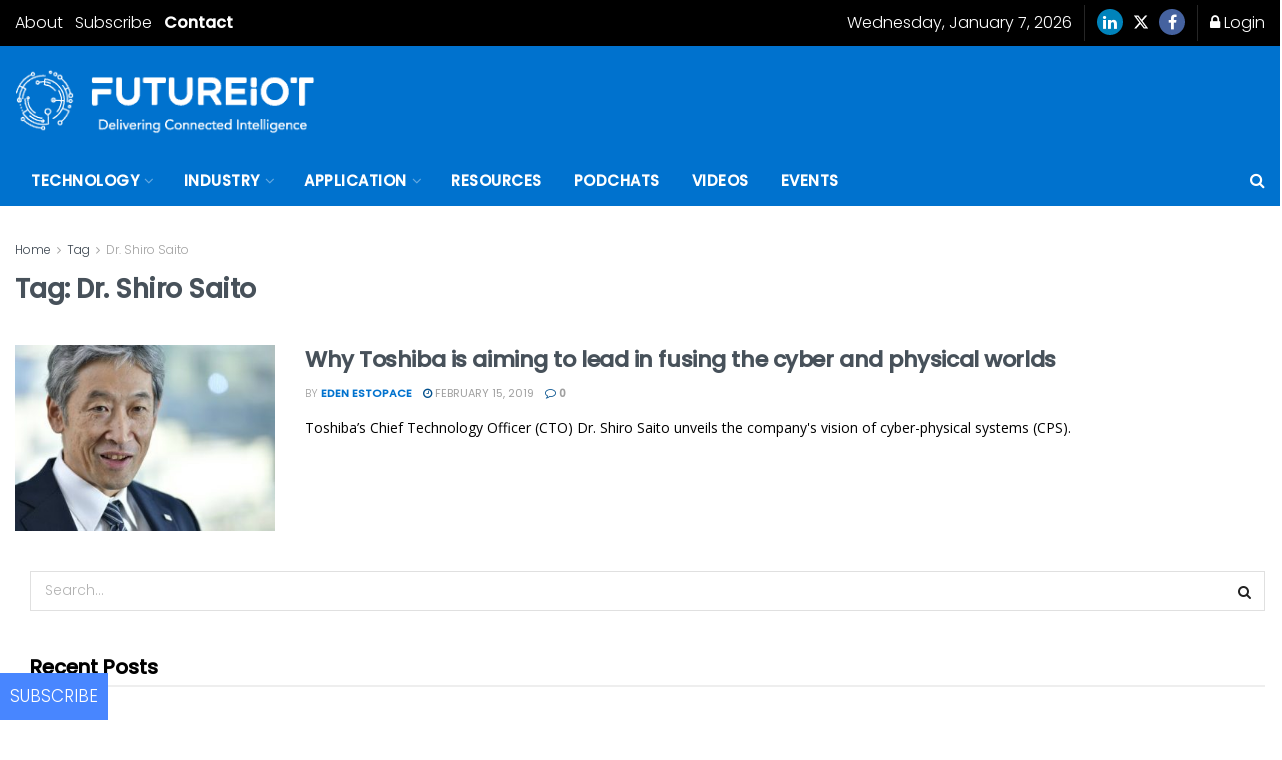

--- FILE ---
content_type: text/html; charset=UTF-8
request_url: https://futureiot.tech/tag/dr-shiro-saito/
body_size: 89437
content:
<!doctype html>
<!--[if lt IE 7]> <html class="no-js lt-ie9 lt-ie8 lt-ie7" lang="en-US" prefix="og: https://ogp.me/ns#"> <![endif]-->
<!--[if IE 7]>    <html class="no-js lt-ie9 lt-ie8" lang="en-US" prefix="og: https://ogp.me/ns#"> <![endif]-->
<!--[if IE 8]>    <html class="no-js lt-ie9" lang="en-US" prefix="og: https://ogp.me/ns#"> <![endif]-->
<!--[if IE 9]>    <html class="no-js lt-ie10" lang="en-US" prefix="og: https://ogp.me/ns#"> <![endif]-->
<!--[if gt IE 8]><!--> <html class="no-js" lang="en-US" prefix="og: https://ogp.me/ns#"> <!--<![endif]-->
<head>
    <meta http-equiv="Content-Type" content="text/html; charset=UTF-8" />
    <meta name='viewport' content='width=device-width, initial-scale=1, user-scalable=yes' />
    <link rel="profile" href="http://gmpg.org/xfn/11" />
    <link rel="pingback" href="https://futureiot.tech/xmlrpc.php" />
    
<!-- Google Tag Manager for WordPress by gtm4wp.com -->
<script data-cfasync="false" data-pagespeed-no-defer defer src="data:text/javascript,var%20gtm4wp_datalayer_name%20%3D%20%22dataLayer%22%3B%0A%09var%20dataLayer%20%3D%20dataLayer%20%7C%7C%20%5B%5D%3B"></script>
<!-- End Google Tag Manager for WordPress by gtm4wp.com -->			<script type="text/javascript" defer src="data:text/javascript,var%20jnews_ajax_url%20%3D%20%27%2F%3Fajax-request%3Djnews%27"></script>
			<script type="text/javascript" defer src="data:text/javascript,%3Bwindow.jnews%3Dwindow.jnews%7C%7C%7B%7D%2Cwindow.jnews.library%3Dwindow.jnews.library%7C%7C%7B%7D%2Cwindow.jnews.library%3Dfunction%28%29%7B%22use%20strict%22%3Bvar%20e%3Dthis%3Be.win%3Dwindow%2Ce.doc%3Ddocument%2Ce.noop%3Dfunction%28%29%7B%7D%2Ce.globalBody%3De.doc.getElementsByTagName%28%22body%22%29%5B0%5D%2Ce.globalBody%3De.globalBody%3Fe.globalBody%3Ae.doc%2Ce.win.jnewsDataStorage%3De.win.jnewsDataStorage%7C%7C%7B_storage%3Anew%20WeakMap%2Cput%3Afunction%28e%2Ct%2Cn%29%7Bthis._storage.has%28e%29%7C%7Cthis._storage.set%28e%2Cnew%20Map%29%2Cthis._storage.get%28e%29.set%28t%2Cn%29%7D%2Cget%3Afunction%28e%2Ct%29%7Breturn%20this._storage.get%28e%29.get%28t%29%7D%2Chas%3Afunction%28e%2Ct%29%7Breturn%20this._storage.has%28e%29%26%26this._storage.get%28e%29.has%28t%29%7D%2Cremove%3Afunction%28e%2Ct%29%7Bvar%20n%3Dthis._storage.get%28e%29.delete%28t%29%3Breturn%200%3D%3D%3D%21this._storage.get%28e%29.size%26%26this._storage.delete%28e%29%2Cn%7D%7D%2Ce.windowWidth%3Dfunction%28%29%7Breturn%20e.win.innerWidth%7C%7Ce.docEl.clientWidth%7C%7Ce.globalBody.clientWidth%7D%2Ce.windowHeight%3Dfunction%28%29%7Breturn%20e.win.innerHeight%7C%7Ce.docEl.clientHeight%7C%7Ce.globalBody.clientHeight%7D%2Ce.requestAnimationFrame%3De.win.requestAnimationFrame%7C%7Ce.win.webkitRequestAnimationFrame%7C%7Ce.win.mozRequestAnimationFrame%7C%7Ce.win.msRequestAnimationFrame%7C%7Cwindow.oRequestAnimationFrame%7C%7Cfunction%28e%29%7Breturn%20setTimeout%28e%2C1e3%2F60%29%7D%2Ce.cancelAnimationFrame%3De.win.cancelAnimationFrame%7C%7Ce.win.webkitCancelAnimationFrame%7C%7Ce.win.webkitCancelRequestAnimationFrame%7C%7Ce.win.mozCancelAnimationFrame%7C%7Ce.win.msCancelRequestAnimationFrame%7C%7Ce.win.oCancelRequestAnimationFrame%7C%7Cfunction%28e%29%7BclearTimeout%28e%29%7D%2Ce.classListSupport%3D%22classList%22in%20document.createElement%28%22_%22%29%2Ce.hasClass%3De.classListSupport%3Ffunction%28e%2Ct%29%7Breturn%20e.classList.contains%28t%29%7D%3Afunction%28e%2Ct%29%7Breturn%20e.className.indexOf%28t%29%3E%3D0%7D%2Ce.addClass%3De.classListSupport%3Ffunction%28t%2Cn%29%7Be.hasClass%28t%2Cn%29%7C%7Ct.classList.add%28n%29%7D%3Afunction%28t%2Cn%29%7Be.hasClass%28t%2Cn%29%7C%7C%28t.className%2B%3D%22%20%22%2Bn%29%7D%2Ce.removeClass%3De.classListSupport%3Ffunction%28t%2Cn%29%7Be.hasClass%28t%2Cn%29%26%26t.classList.remove%28n%29%7D%3Afunction%28t%2Cn%29%7Be.hasClass%28t%2Cn%29%26%26%28t.className%3Dt.className.replace%28n%2C%22%22%29%29%7D%2Ce.objKeys%3Dfunction%28e%29%7Bvar%20t%3D%5B%5D%3Bfor%28var%20n%20in%20e%29Object.prototype.hasOwnProperty.call%28e%2Cn%29%26%26t.push%28n%29%3Breturn%20t%7D%2Ce.isObjectSame%3Dfunction%28e%2Ct%29%7Bvar%20n%3D%210%3Breturn%20JSON.stringify%28e%29%21%3D%3DJSON.stringify%28t%29%26%26%28n%3D%211%29%2Cn%7D%2Ce.extend%3Dfunction%28%29%7Bfor%28var%20e%2Ct%2Cn%2Co%3Darguments%5B0%5D%7C%7C%7B%7D%2Ci%3D1%2Ca%3Darguments.length%3Bi%3Ca%3Bi%2B%2B%29if%28null%21%3D%3D%28e%3Darguments%5Bi%5D%29%29for%28t%20in%20e%29o%21%3D%3D%28n%3De%5Bt%5D%29%26%26void%200%21%3D%3Dn%26%26%28o%5Bt%5D%3Dn%29%3Breturn%20o%7D%2Ce.dataStorage%3De.win.jnewsDataStorage%2Ce.isVisible%3Dfunction%28e%29%7Breturn%200%21%3D%3De.offsetWidth%26%260%21%3D%3De.offsetHeight%7C%7Ce.getBoundingClientRect%28%29.length%7D%2Ce.getHeight%3Dfunction%28e%29%7Breturn%20e.offsetHeight%7C%7Ce.clientHeight%7C%7Ce.getBoundingClientRect%28%29.height%7D%2Ce.getWidth%3Dfunction%28e%29%7Breturn%20e.offsetWidth%7C%7Ce.clientWidth%7C%7Ce.getBoundingClientRect%28%29.width%7D%2Ce.supportsPassive%3D%211%3Btry%7Bvar%20t%3DObject.defineProperty%28%7B%7D%2C%22passive%22%2C%7Bget%3Afunction%28%29%7Be.supportsPassive%3D%210%7D%7D%29%3B%22createEvent%22in%20e.doc%3Fe.win.addEventListener%28%22test%22%2Cnull%2Ct%29%3A%22fireEvent%22in%20e.doc%26%26e.win.attachEvent%28%22test%22%2Cnull%29%7Dcatch%28e%29%7B%7De.passiveOption%3D%21%21e.supportsPassive%26%26%7Bpassive%3A%210%7D%2Ce.setStorage%3Dfunction%28e%2Ct%29%7Be%3D%22jnews-%22%2Be%3Bvar%20n%3D%7Bexpired%3AMath.floor%28%28%28new%20Date%29.getTime%28%29%2B432e5%29%2F1e3%29%7D%3Bt%3DObject.assign%28n%2Ct%29%3BlocalStorage.setItem%28e%2CJSON.stringify%28t%29%29%7D%2Ce.getStorage%3Dfunction%28e%29%7Be%3D%22jnews-%22%2Be%3Bvar%20t%3DlocalStorage.getItem%28e%29%3Breturn%20null%21%3D%3Dt%26%260%3Ct.length%3FJSON.parse%28localStorage.getItem%28e%29%29%3A%7B%7D%7D%2Ce.expiredStorage%3Dfunction%28%29%7Bvar%20t%2Cn%3D%22jnews-%22%3Bfor%28var%20o%20in%20localStorage%29o.indexOf%28n%29%3E-1%26%26%22undefined%22%21%3D%3D%28t%3De.getStorage%28o.replace%28n%2C%22%22%29%29%29.expired%26%26t.expired%3CMath.floor%28%28new%20Date%29.getTime%28%29%2F1e3%29%26%26localStorage.removeItem%28o%29%7D%2Ce.addEvents%3Dfunction%28t%2Cn%2Co%29%7Bfor%28var%20i%20in%20n%29%7Bvar%20a%3D%5B%22touchstart%22%2C%22touchmove%22%5D.indexOf%28i%29%3E%3D0%26%26%21o%26%26e.passiveOption%3B%22createEvent%22in%20e.doc%3Ft.addEventListener%28i%2Cn%5Bi%5D%2Ca%29%3A%22fireEvent%22in%20e.doc%26%26t.attachEvent%28%22on%22%2Bi%2Cn%5Bi%5D%29%7D%7D%2Ce.removeEvents%3Dfunction%28t%2Cn%29%7Bfor%28var%20o%20in%20n%29%22createEvent%22in%20e.doc%3Ft.removeEventListener%28o%2Cn%5Bo%5D%29%3A%22fireEvent%22in%20e.doc%26%26t.detachEvent%28%22on%22%2Bo%2Cn%5Bo%5D%29%7D%2Ce.triggerEvents%3Dfunction%28t%2Cn%2Co%29%7Bvar%20i%3Bo%3Do%7C%7C%7Bdetail%3Anull%7D%3Breturn%22createEvent%22in%20e.doc%3F%28%21%28i%3De.doc.createEvent%28%22CustomEvent%22%29%7C%7Cnew%20CustomEvent%28n%29%29.initCustomEvent%7C%7Ci.initCustomEvent%28n%2C%210%2C%211%2Co%29%2Cvoid%20t.dispatchEvent%28i%29%29%3A%22fireEvent%22in%20e.doc%3F%28%28i%3De.doc.createEventObject%28%29%29.eventType%3Dn%2Cvoid%20t.fireEvent%28%22on%22%2Bi.eventType%2Ci%29%29%3Avoid%200%7D%2Ce.getParents%3Dfunction%28t%2Cn%29%7Bvoid%200%3D%3D%3Dn%26%26%28n%3De.doc%29%3Bfor%28var%20o%3D%5B%5D%2Ci%3Dt.parentNode%2Ca%3D%211%3B%21a%3B%29if%28i%29%7Bvar%20r%3Di%3Br.querySelectorAll%28n%29.length%3Fa%3D%210%3A%28o.push%28r%29%2Ci%3Dr.parentNode%29%7Delse%20o%3D%5B%5D%2Ca%3D%210%3Breturn%20o%7D%2Ce.forEach%3Dfunction%28e%2Ct%2Cn%29%7Bfor%28var%20o%3D0%2Ci%3De.length%3Bo%3Ci%3Bo%2B%2B%29t.call%28n%2Ce%5Bo%5D%2Co%29%7D%2Ce.getText%3Dfunction%28e%29%7Breturn%20e.innerText%7C%7Ce.textContent%7D%2Ce.setText%3Dfunction%28e%2Ct%29%7Bvar%20n%3D%22object%22%3D%3Dtypeof%20t%3Ft.innerText%7C%7Ct.textContent%3At%3Be.innerText%26%26%28e.innerText%3Dn%29%2Ce.textContent%26%26%28e.textContent%3Dn%29%7D%2Ce.httpBuildQuery%3Dfunction%28t%29%7Breturn%20e.objKeys%28t%29.reduce%28function%20t%28n%29%7Bvar%20o%3Darguments.length%3E1%26%26void%200%21%3D%3Darguments%5B1%5D%3Farguments%5B1%5D%3Anull%3Breturn%20function%28i%2Ca%29%7Bvar%20r%3Dn%5Ba%5D%3Ba%3DencodeURIComponent%28a%29%3Bvar%20s%3Do%3F%22%22.concat%28o%2C%22%5B%22%29.concat%28a%2C%22%5D%22%29%3Aa%3Breturn%20null%3D%3Dr%7C%7C%22function%22%3D%3Dtypeof%20r%3F%28i.push%28%22%22.concat%28s%2C%22%3D%22%29%29%2Ci%29%3A%5B%22number%22%2C%22boolean%22%2C%22string%22%5D.includes%28typeof%20r%29%3F%28i.push%28%22%22.concat%28s%2C%22%3D%22%29.concat%28encodeURIComponent%28r%29%29%29%2Ci%29%3A%28i.push%28e.objKeys%28r%29.reduce%28t%28r%2Cs%29%2C%5B%5D%29.join%28%22%26%22%29%29%2Ci%29%7D%7D%28t%29%2C%5B%5D%29.join%28%22%26%22%29%7D%2Ce.get%3Dfunction%28t%2Cn%2Co%2Ci%29%7Breturn%20o%3D%22function%22%3D%3Dtypeof%20o%3Fo%3Ae.noop%2Ce.ajax%28%22GET%22%2Ct%2Cn%2Co%2Ci%29%7D%2Ce.post%3Dfunction%28t%2Cn%2Co%2Ci%29%7Breturn%20o%3D%22function%22%3D%3Dtypeof%20o%3Fo%3Ae.noop%2Ce.ajax%28%22POST%22%2Ct%2Cn%2Co%2Ci%29%7D%2Ce.ajax%3Dfunction%28t%2Cn%2Co%2Ci%2Ca%29%7Bvar%20r%3Dnew%20XMLHttpRequest%2Cs%3Dn%2Cc%3De.httpBuildQuery%28o%29%3Bif%28t%3D-1%21%3D%5B%22GET%22%2C%22POST%22%5D.indexOf%28t%29%3Ft%3A%22GET%22%2Cr.open%28t%2Cs%2B%28%22GET%22%3D%3Dt%3F%22%3F%22%2Bc%3A%22%22%29%2C%210%29%2C%22POST%22%3D%3Dt%26%26r.setRequestHeader%28%22Content-type%22%2C%22application%2Fx-www-form-urlencoded%22%29%2Cr.setRequestHeader%28%22X-Requested-With%22%2C%22XMLHttpRequest%22%29%2Cr.onreadystatechange%3Dfunction%28%29%7B4%3D%3D%3Dr.readyState%26%26200%3C%3Dr.status%26%26300%3Er.status%26%26%22function%22%3D%3Dtypeof%20i%26%26i.call%28void%200%2Cr.response%29%7D%2Cvoid%200%21%3D%3Da%26%26%21a%29%7Breturn%7Bxhr%3Ar%2Csend%3Afunction%28%29%7Br.send%28%22POST%22%3D%3Dt%3Fc%3Anull%29%7D%7D%7Dreturn%20r.send%28%22POST%22%3D%3Dt%3Fc%3Anull%29%2C%7Bxhr%3Ar%7D%7D%2Ce.scrollTo%3Dfunction%28t%2Cn%2Co%29%7Bfunction%20i%28e%2Ct%2Cn%29%7Bthis.start%3Dthis.position%28%29%2Cthis.change%3De-this.start%2Cthis.currentTime%3D0%2Cthis.increment%3D20%2Cthis.duration%3Dvoid%200%3D%3D%3Dn%3F500%3An%2Cthis.callback%3Dt%2Cthis.finish%3D%211%2Cthis.animateScroll%28%29%7Dreturn%20Math.easeInOutQuad%3Dfunction%28e%2Ct%2Cn%2Co%29%7Breturn%28e%2F%3Do%2F2%29%3C1%3Fn%2F2%2Ae%2Ae%2Bt%3A-n%2F2%2A%28--e%2A%28e-2%29-1%29%2Bt%7D%2Ci.prototype.stop%3Dfunction%28%29%7Bthis.finish%3D%210%7D%2Ci.prototype.move%3Dfunction%28t%29%7Be.doc.documentElement.scrollTop%3Dt%2Ce.globalBody.parentNode.scrollTop%3Dt%2Ce.globalBody.scrollTop%3Dt%7D%2Ci.prototype.position%3Dfunction%28%29%7Breturn%20e.doc.documentElement.scrollTop%7C%7Ce.globalBody.parentNode.scrollTop%7C%7Ce.globalBody.scrollTop%7D%2Ci.prototype.animateScroll%3Dfunction%28%29%7Bthis.currentTime%2B%3Dthis.increment%3Bvar%20t%3DMath.easeInOutQuad%28this.currentTime%2Cthis.start%2Cthis.change%2Cthis.duration%29%3Bthis.move%28t%29%2Cthis.currentTime%3Cthis.duration%26%26%21this.finish%3Fe.requestAnimationFrame.call%28e.win%2Cthis.animateScroll.bind%28this%29%29%3Athis.callback%26%26%22function%22%3D%3Dtypeof%20this.callback%26%26this.callback%28%29%7D%2Cnew%20i%28t%2Cn%2Co%29%7D%2Ce.unwrap%3Dfunction%28t%29%7Bvar%20n%2Co%3Dt%3Be.forEach%28t%2C%28function%28e%2Ct%29%7Bn%3Fn%2B%3De%3An%3De%7D%29%29%2Co.replaceWith%28n%29%7D%2Ce.performance%3D%7Bstart%3Afunction%28e%29%7Bperformance.mark%28e%2B%22Start%22%29%7D%2Cstop%3Afunction%28e%29%7Bperformance.mark%28e%2B%22End%22%29%2Cperformance.measure%28e%2Ce%2B%22Start%22%2Ce%2B%22End%22%29%7D%7D%2Ce.fps%3Dfunction%28%29%7Bvar%20t%3D0%2Cn%3D0%2Co%3D0%3B%21function%28%29%7Bvar%20i%3Dt%3D0%2Ca%3D0%2Cr%3D0%2Cs%3Ddocument.getElementById%28%22fpsTable%22%29%2Cc%3Dfunction%28t%29%7Bvoid%200%3D%3D%3Ddocument.getElementsByTagName%28%22body%22%29%5B0%5D%3Fe.requestAnimationFrame.call%28e.win%2C%28function%28%29%7Bc%28t%29%7D%29%29%3Adocument.getElementsByTagName%28%22body%22%29%5B0%5D.appendChild%28t%29%7D%3Bnull%3D%3D%3Ds%26%26%28%28s%3Ddocument.createElement%28%22div%22%29%29.style.position%3D%22fixed%22%2Cs.style.top%3D%22120px%22%2Cs.style.left%3D%2210px%22%2Cs.style.width%3D%22100px%22%2Cs.style.height%3D%2220px%22%2Cs.style.border%3D%221px%20solid%20black%22%2Cs.style.fontSize%3D%2211px%22%2Cs.style.zIndex%3D%22100000%22%2Cs.style.backgroundColor%3D%22white%22%2Cs.id%3D%22fpsTable%22%2Cc%28s%29%29%3Bvar%20l%3Dfunction%28%29%7Bo%2B%2B%2Cn%3DDate.now%28%29%2C%28a%3D%28o%2F%28r%3D%28n-t%29%2F1e3%29%29.toPrecision%282%29%29%21%3Di%26%26%28i%3Da%2Cs.innerHTML%3Di%2B%22fps%22%29%2C1%3Cr%26%26%28t%3Dn%2Co%3D0%29%2Ce.requestAnimationFrame.call%28e.win%2Cl%29%7D%3Bl%28%29%7D%28%29%7D%2Ce.instr%3Dfunction%28e%2Ct%29%7Bfor%28var%20n%3D0%3Bn%3Ct.length%3Bn%2B%2B%29if%28-1%21%3D%3De.toLowerCase%28%29.indexOf%28t%5Bn%5D.toLowerCase%28%29%29%29return%210%7D%2Ce.winLoad%3Dfunction%28t%2Cn%29%7Bfunction%20o%28o%29%7Bif%28%22complete%22%3D%3D%3De.doc.readyState%7C%7C%22interactive%22%3D%3D%3De.doc.readyState%29return%21o%7C%7Cn%3FsetTimeout%28t%2Cn%7C%7C1%29%3At%28o%29%2C1%7Do%28%29%7C%7Ce.addEvents%28e.win%2C%7Bload%3Ao%7D%29%7D%2Ce.docReady%3Dfunction%28t%2Cn%29%7Bfunction%20o%28o%29%7Bif%28%22complete%22%3D%3D%3De.doc.readyState%7C%7C%22interactive%22%3D%3D%3De.doc.readyState%29return%21o%7C%7Cn%3FsetTimeout%28t%2Cn%7C%7C1%29%3At%28o%29%2C1%7Do%28%29%7C%7Ce.addEvents%28e.doc%2C%7BDOMContentLoaded%3Ao%7D%29%7D%2Ce.fireOnce%3Dfunction%28%29%7Be.docReady%28%28function%28%29%7Be.assets%3De.assets%7C%7C%5B%5D%2Ce.assets.length%26%26%28e.boot%28%29%2Ce.load_assets%28%29%29%7D%29%2C50%29%7D%2Ce.boot%3Dfunction%28%29%7Be.length%26%26e.doc.querySelectorAll%28%22style%5Bmedia%5D%22%29.forEach%28%28function%28e%29%7B%22not%20all%22%3D%3De.getAttribute%28%22media%22%29%26%26e.removeAttribute%28%22media%22%29%7D%29%29%7D%2Ce.create_js%3Dfunction%28t%2Cn%29%7Bvar%20o%3De.doc.createElement%28%22script%22%29%3Bswitch%28o.setAttribute%28%22src%22%2Ct%29%2Cn%29%7Bcase%22defer%22%3Ao.setAttribute%28%22defer%22%2C%210%29%3Bbreak%3Bcase%22async%22%3Ao.setAttribute%28%22async%22%2C%210%29%3Bbreak%3Bcase%22deferasync%22%3Ao.setAttribute%28%22defer%22%2C%210%29%2Co.setAttribute%28%22async%22%2C%210%29%7De.globalBody.appendChild%28o%29%7D%2Ce.load_assets%3Dfunction%28%29%7B%22object%22%3D%3Dtypeof%20e.assets%26%26e.forEach%28e.assets.slice%280%29%2C%28function%28t%2Cn%29%7Bvar%20o%3D%22%22%3Bt.defer%26%26%28o%2B%3D%22defer%22%29%2Ct.async%26%26%28o%2B%3D%22async%22%29%2Ce.create_js%28t.url%2Co%29%3Bvar%20i%3De.assets.indexOf%28t%29%3Bi%3E-1%26%26e.assets.splice%28i%2C1%29%7D%29%29%2Ce.assets%3Djnewsoption.au_scripts%3Dwindow.jnewsads%3D%5B%5D%7D%2Ce.setCookie%3Dfunction%28e%2Ct%2Cn%29%7Bvar%20o%3D%22%22%3Bif%28n%29%7Bvar%20i%3Dnew%20Date%3Bi.setTime%28i.getTime%28%29%2B24%2An%2A60%2A60%2A1e3%29%2Co%3D%22%3B%20expires%3D%22%2Bi.toUTCString%28%29%7Ddocument.cookie%3De%2B%22%3D%22%2B%28t%7C%7C%22%22%29%2Bo%2B%22%3B%20path%3D%2F%22%7D%2Ce.getCookie%3Dfunction%28e%29%7Bfor%28var%20t%3De%2B%22%3D%22%2Cn%3Ddocument.cookie.split%28%22%3B%22%29%2Co%3D0%3Bo%3Cn.length%3Bo%2B%2B%29%7Bfor%28var%20i%3Dn%5Bo%5D%3B%22%20%22%3D%3Di.charAt%280%29%3B%29i%3Di.substring%281%2Ci.length%29%3Bif%280%3D%3Di.indexOf%28t%29%29return%20i.substring%28t.length%2Ci.length%29%7Dreturn%20null%7D%2Ce.eraseCookie%3Dfunction%28e%29%7Bdocument.cookie%3De%2B%22%3D%3B%20Path%3D%2F%3B%20Expires%3DThu%2C%2001%20Jan%201970%2000%3A00%3A01%20GMT%3B%22%7D%2Ce.docReady%28%28function%28%29%7Be.globalBody%3De.globalBody%3D%3De.doc%3Fe.doc.getElementsByTagName%28%22body%22%29%5B0%5D%3Ae.globalBody%2Ce.globalBody%3De.globalBody%3Fe.globalBody%3Ae.doc%7D%29%29%2Ce.winLoad%28%28function%28%29%7Be.winLoad%28%28function%28%29%7Bvar%20t%3D%211%3Bif%28void%200%21%3D%3Dwindow.jnewsadmin%29if%28void%200%21%3D%3Dwindow.file_version_checker%29%7Bvar%20n%3De.objKeys%28window.file_version_checker%29%3Bn.length%3Fn.forEach%28%28function%28e%29%7Bt%7C%7C%2210.0.4%22%3D%3D%3Dwindow.file_version_checker%5Be%5D%7C%7C%28t%3D%210%29%7D%29%29%3At%3D%210%7Delse%20t%3D%210%3Bt%26%26%28window.jnewsHelper.getMessage%28%29%2Cwindow.jnewsHelper.getNotice%28%29%29%7D%29%2C2500%29%7D%29%29%7D%2Cwindow.jnews.library%3Dnew%20window.jnews.library%3B"></script>
<!-- Search Engine Optimization by Rank Math - https://rankmath.com/ -->
<title>Dr. Shiro Saito Archives - FutureIoT</title>
<style>.flying-press-lazy-bg{background-image:none!important;}</style>
<link rel='preload' href='https://futureiot.tech/wp-content/uploads/2018/08/white_logo_320x70.png' as='image' imagesrcset='https://futureiot.tech/wp-content/uploads/2018/08/white_logo_320x70.png 1x, https://futureiot.tech/wp-content/uploads/2018/08/white_logo_640x140.png 2x' imagesizes=''/>
<link rel='preload' href='https://futureiot.tech/wp-content/uploads/2019/02/ShiroSaitoToshiba-350x250.jpg' as='image' imagesrcset='https://futureiot.tech/wp-content/uploads/2019/02/ShiroSaitoToshiba-350x250.jpg 350w, https://futureiot.tech/wp-content/uploads/2019/02/ShiroSaitoToshiba-120x86.jpg 120w' imagesizes='(max-width: 350px) 100vw, 350px'/>
<link rel='preload' href='https://futureiot.tech/wp-content/cache/flying-press/pxiByp8kv8JHgFVrLDz8Z1xlFd2JQEk.woff2' as='font' type='font/woff2' fetchpriority='high' crossorigin='anonymous'><link rel='preload' href='https://futureiot.tech/wp-content/cache/flying-press/pxiByp8kv8JHgFVrLGT9Z1xlFd2JQEk.woff2' as='font' type='font/woff2' fetchpriority='high' crossorigin='anonymous'><link rel='preload' href='https://futureiot.tech/wp-content/plugins/elementor/assets/lib/font-awesome/fonts/fontawesome-webfont.woff2?v=4.7.0' as='font' type='font/woff2' fetchpriority='high' crossorigin='anonymous'><link rel='preload' href='https://futureiot.tech/wp-content/cache/flying-press/pxiEyp8kv8JHgFVrJJfecnFHGPc.woff2' as='font' type='font/woff2' fetchpriority='high' crossorigin='anonymous'><link rel='preload' href='https://futureiot.tech/wp-content/cache/flying-press/memvYaGs126MiZpBA-UvWbX2vVnXBbObj2OVTS-mu0SC55I.woff2' as='font' type='font/woff2' fetchpriority='high' crossorigin='anonymous'><link rel='preload' href='https://futureiot.tech/wp-content/themes/jnews/assets/dist/font/jegicon.woff' as='font' type='font/woff' fetchpriority='high' crossorigin='anonymous'><link rel='preload' href='https://futureiot.tech/wp-content/plugins/elementor/assets/lib/font-awesome/fonts/fontawesome-webfont.woff?v=4.7.0' as='font' type='font/woff' fetchpriority='high' crossorigin='anonymous'>
<style id="flying-press-css">::-webkit-input-placeholder{color:#0000004d}::placeholder{color:#0000004d}:placeholder-shown{color:#0000004d}:-ms-placeholder-shown{color:#0000004d}input[name=mbr_password_change_submit]:disabled{pointer-events:none;opacity:.3}@-webkit-keyframes buttonPulse{0%{opacity:0}to{opacity:.2}}@-moz-keyframes buttonPulse{0%{opacity:0}to{opacity:.2}}@-o-keyframes buttonPulse{0%{opacity:0}to{opacity:.2}}@keyframes buttonPulse{0%{opacity:0}to{opacity:.2}}@-webkit-keyframes editorProcessing{0%,80%,to{transform:scale(1)}40%{transform:scaleY(1.5)}}@keyframes editorProcessing{0%,80%,to{transform:scale(1)}40%{transform:scaleY(1.5)}}@-webkit-keyframes anwpPGWaveStretchDelay{0%,40%,to{-webkit-transform:scaleY(.4);transform:scaleY(.4)}20%{-webkit-transform:scaleY(1);transform:scaleY(1)}}@keyframes anwpPGWaveStretchDelay{0%,40%,to{-webkit-transform:scaleY(.4);transform:scaleY(.4)}20%{-webkit-transform:scaleY(1);transform:scaleY(1)}}.jeg_thumb .jeg_video_length,.jeg_thumb .thumbnail-container,.jeg_thumb:after,.jeg_thumb:before{opacity:1;-webkit-transition:opacity .3s ease-in-out;transition:opacity .3s ease-in-out}[class*=jeg_postblock_video_] .jeg_block_container{overflow:visible}[class*=jeg_postblock_video_] .jeg_block_container:after{content:"";clear:both;display:table}[id*=jeg_playlist] .jeg_popupform,[id*=jeg_playlist] .jeg_popupform input:not([type=submit]){text-align:left}.jeg_popup_container{box-sizing:border-box;z-index:2147483647;outline:0;max-width:289px;max-height:55px;position:fixed;top:auto;bottom:0;left:0;transform:translate(0,0)}#paper_toast{color:#f1f1f1;box-sizing:border-box;cursor:default;opacity:1;-webkit-font-smoothing:antialiased;background-color:#323232;border-radius:2px;min-width:288px;max-width:400px;min-height:48px;margin:12px;padding:16px 24px;font-size:14px;-webkit-transition:-webkit-transform .3s,transform .3s,opacity .3s;transition:-webkit-transform .3s,transform .3s,opacity .3s;display:block;position:fixed;box-shadow:0 2px 5px #00000042}.jeg_popup_container #paper_toast{-webkit-box-orient:horizontal;-webkit-box-direction:normal;flex-direction:row;justify-content:space-between;align-items:center;padding:8px 24px;display:-webkit-box;display:flex}@media print{@page{margin:2cm .5cm}}@font-face{font-display:swap;font-family:Glyphicons Halflings;src:url(https://futureiot.tech/wp-content/plugins/yop-poll/public/assets/fonts/glyphicons-halflings-regular.eot);src:url(https://futureiot.tech/wp-content/plugins/yop-poll/public/assets/fonts/glyphicons-halflings-regular.eot#iefix)format("embedded-opentype"),url(https://futureiot.tech/wp-content/plugins/yop-poll/public/assets/fonts/glyphicons-halflings-regular.woff)format("woff"),url(https://futureiot.tech/wp-content/plugins/yop-poll/public/assets/fonts/glyphicons-halflings-regular.ttf)format("truetype"),url(https://futureiot.tech/wp-content/plugins/yop-poll/public/assets/fonts/glyphicons-halflings-regular.svg#glyphicons-halflingsregular)format("svg")}@-webkit-keyframes progress-bar-stripes{}@keyframes progress-bar-stripes{}@-ms-viewport{width:device-width}@-webkit-keyframes fadeIn{}@keyframes fadeIn{}@-webkit-keyframes fadeOut{}@keyframes fadeOut{}@keyframes orbit{0%{opacity:1;z-index:99;animation-timing-function:ease-out;transform:rotate(180deg)}7%{opacity:1;animation-timing-function:linear;transform:rotate(300deg)}30%{opacity:1;animation-timing-function:ease-in-out;transform:rotate(410deg)}39%{opacity:1;animation-timing-function:linear;transform:rotate(645deg)}70%{opacity:1;animation-timing-function:ease-out;transform:rotate(770deg)}75%{opacity:1;animation-timing-function:ease-out;transform:rotate(900deg)}to,76%{opacity:0;transform:rotate(900deg)}}@-o-keyframes orbit{0%{opacity:1;z-index:99;-o-animation-timing-function:ease-out;-o-transform:rotate(180deg)}7%{opacity:1;-o-animation-timing-function:linear;-o-transform:rotate(300deg)}30%{opacity:1;-o-animation-timing-function:ease-in-out;-o-transform:rotate(410deg)}39%{opacity:1;-o-animation-timing-function:linear;-o-transform:rotate(645deg)}70%{opacity:1;-o-animation-timing-function:ease-out;-o-transform:rotate(770deg)}75%{opacity:1;-o-animation-timing-function:ease-out;-o-transform:rotate(900deg)}to,76%{opacity:0;-o-transform:rotate(900deg)}}@-webkit-keyframes orbit{0%{opacity:1;z-index:99;-webkit-animation-timing-function:ease-out;-webkit-transform:rotate(180deg)}7%{opacity:1;-webkit-animation-timing-function:linear;-webkit-transform:rotate(300deg)}30%{opacity:1;-webkit-animation-timing-function:ease-in-out;-webkit-transform:rotate(410deg)}39%{opacity:1;-webkit-animation-timing-function:linear;-webkit-transform:rotate(645deg)}70%{opacity:1;-webkit-animation-timing-function:ease-out;-webkit-transform:rotate(770deg)}75%{opacity:1;-webkit-animation-timing-function:ease-out;-webkit-transform:rotate(900deg)}to,76%{opacity:0;-webkit-transform:rotate(900deg)}}@-moz-keyframes orbit{0%{opacity:1;z-index:99;-moz-animation-timing-function:ease-out;-moz-transform:rotate(180deg)}7%{opacity:1;-moz-animation-timing-function:linear;-moz-transform:rotate(300deg)}30%{opacity:1;-moz-animation-timing-function:ease-in-out;-moz-transform:rotate(410deg)}39%{opacity:1;-moz-animation-timing-function:linear;-moz-transform:rotate(645deg)}70%{opacity:1;-moz-animation-timing-function:ease-out;-moz-transform:rotate(770deg)}75%{opacity:1;-moz-animation-timing-function:ease-out;-moz-transform:rotate(900deg)}to,76%{opacity:0;-moz-transform:rotate(900deg)}}@keyframes shake{25%{transform:translate(-20px)}75%{transform:translate(20px)}to{transform:translate(0)}}:root{--direction-multiplier:1}.elementor-screen-only,.screen-reader-text,.screen-reader-text span,.ui-helper-hidden-accessible{clip:rect(0,0,0,0);border:0;width:1px;height:1px;margin:-1px;padding:0;position:absolute;top:-10000em;overflow:hidden}:root{--page-title-display:block}@keyframes eicon-spin{0%{transform:rotate(0)}}@media (prefers-reduced-motion:no-preference){html{scroll-behavior:smooth}}@media (prefers-reduced-motion:reduce){html *{transition-duration:0s!important;transition-delay:0s!important}}@font-face{font-display:swap;font-family:eicons;src:url(https://futureiot.tech/wp-content/plugins/elementor/assets/lib/eicons/fonts/eicons.eot?5.45.0);src:url(https://futureiot.tech/wp-content/plugins/elementor/assets/lib/eicons/fonts/eicons.eot?5.45.0#iefix)format("embedded-opentype"),url(https://futureiot.tech/wp-content/plugins/elementor/assets/lib/eicons/fonts/eicons.woff2?5.45.0)format("woff2"),url(https://futureiot.tech/wp-content/plugins/elementor/assets/lib/eicons/fonts/eicons.woff?5.45.0)format("woff"),url(https://futureiot.tech/wp-content/plugins/elementor/assets/lib/eicons/fonts/eicons.ttf?5.45.0)format("truetype"),url(https://futureiot.tech/wp-content/plugins/elementor/assets/lib/eicons/fonts/eicons.svg?5.45.0#eicon)format("svg");font-weight:400;font-style:normal}[class*=\ eicon-],[class^=eicon]{font-family:eicons;font-size:inherit;font-variant:normal;text-rendering:auto;-webkit-font-smoothing:antialiased;-moz-osx-font-smoothing:grayscale;font-style:normal;font-weight:400;line-height:1;display:inline-block}@keyframes a{0%{transform:rotate(0)}}.elementor-kit-9683{--e-global-color-primary:#6ec1e4;--e-global-color-secondary:#54595f;--e-global-color-text:#7a7a7a;--e-global-color-accent:#61ce70;--e-global-typography-primary-font-family:"Roboto";--e-global-typography-primary-font-weight:600;--e-global-typography-secondary-font-family:"Roboto Slab";--e-global-typography-secondary-font-weight:400;--e-global-typography-text-font-family:"Roboto";--e-global-typography-text-font-weight:400;--e-global-typography-accent-font-family:"Roboto";--e-global-typography-accent-font-weight:500}@font-face{font-display:swap;font-family:Open Sans;font-style:normal;font-weight:400;font-stretch:100%;src:url(https://futureiot.tech/wp-content/cache/flying-press/memvYaGs126MiZpBA-UvWbX2vVnXBbObj2OVTSKmu0SC55K5gw.woff2)format("woff2");unicode-range:U+460-52F,U+1C80-1C8A,U+20B4,U+2DE0-2DFF,U+A640-A69F,U+FE2E-FE2F}@font-face{font-display:swap;font-family:Open Sans;font-style:normal;font-weight:400;font-stretch:100%;src:url(https://futureiot.tech/wp-content/cache/flying-press/memvYaGs126MiZpBA-UvWbX2vVnXBbObj2OVTSumu0SC55K5gw.woff2)format("woff2");unicode-range:U+301,U+400-45F,U+490-491,U+4B0-4B1,U+2116}@font-face{font-display:swap;font-family:Open Sans;font-style:normal;font-weight:400;font-stretch:100%;src:url(https://futureiot.tech/wp-content/cache/flying-press/memvYaGs126MiZpBA-UvWbX2vVnXBbObj2OVTSOmu0SC55K5gw.woff2)format("woff2");unicode-range:U+1F??}@font-face{font-display:swap;font-family:Open Sans;font-style:normal;font-weight:400;font-stretch:100%;src:url(https://futureiot.tech/wp-content/cache/flying-press/memvYaGs126MiZpBA-UvWbX2vVnXBbObj2OVTSymu0SC55K5gw.woff2)format("woff2");unicode-range:U+370-377,U+37A-37F,U+384-38A,U+38C,U+38E-3A1,U+3A3-3FF}@font-face{font-display:swap;font-family:Open Sans;font-style:normal;font-weight:400;font-stretch:100%;src:url(https://futureiot.tech/wp-content/cache/flying-press/memvYaGs126MiZpBA-UvWbX2vVnXBbObj2OVTS2mu0SC55K5gw.woff2)format("woff2");unicode-range:U+307-308,U+590-5FF,U+200C-2010,U+20AA,U+25CC,U+FB1D-FB4F}@font-face{font-display:swap;font-family:Open Sans;font-style:normal;font-weight:400;font-stretch:100%;src:url(https://futureiot.tech/wp-content/cache/flying-press/memvYaGs126MiZpBA-UvWbX2vVnXBbObj2OVTVOmu0SC55K5gw.woff2)format("woff2");unicode-range:U+302-303,U+305,U+307-308,U+310,U+312,U+315,U+31A,U+326-327,U+32C,U+32F-330,U+332-333,U+338,U+33A,U+346,U+34D,U+391-3A1,U+3A3-3A9,U+3B1-3C9,U+3D1,U+3D5-3D6,U+3F0-3F1,U+3F4-3F5,U+2016-2017,U+2034-2038,U+203C,U+2040,U+2043,U+2047,U+2050,U+2057,U+205F,U+2070-2071,U+2074-208E,U+2090-209C,U+20D0-20DC,U+20E1,U+20E5-20EF,U+2100-2112,U+2114-2115,U+2117-2121,U+2123-214F,U+2190,U+2192,U+2194-21AE,U+21B0-21E5,U+21F1-21F2,U+21F4-2211,U+2213-2214,U+2216-22FF,U+2308-230B,U+2310,U+2319,U+231C-2321,U+2336-237A,U+237C,U+2395,U+239B-23B7,U+23D0,U+23DC-23E1,U+2474-2475,U+25AF,U+25B3,U+25B7,U+25BD,U+25C1,U+25CA,U+25CC,U+25FB,U+266D-266F,U+27C0-27FF,U+2900-2AFF,U+2B0E-2B11,U+2B30-2B4C,U+2BFE,U+3030,U+FF5B,U+FF5D,U+1D400-1D7FF,U+1EE??}@font-face{font-display:swap;font-family:Open Sans;font-style:normal;font-weight:400;font-stretch:100%;src:url(https://futureiot.tech/wp-content/cache/flying-press/memvYaGs126MiZpBA-UvWbX2vVnXBbObj2OVTUGmu0SC55K5gw.woff2)format("woff2");unicode-range:U+1-C,U+E-1F,U+7F-9F,U+20DD-20E0,U+20E2-20E4,U+2150-218F,U+2190,U+2192,U+2194-2199,U+21AF,U+21E6-21F0,U+21F3,U+2218-2219,U+2299,U+22C4-22C6,U+2300-243F,U+2440-244A,U+2460-24FF,U+25A0-27BF,U+28??,U+2921-2922,U+2981,U+29BF,U+29EB,U+2B??,U+4DC0-4DFF,U+FFF9-FFFB,U+10140-1018E,U+10190-1019C,U+101A0,U+101D0-101FD,U+102E0-102FB,U+10E60-10E7E,U+1D2C0-1D2D3,U+1D2E0-1D37F,U+1F0??,U+1F100-1F1AD,U+1F1E6-1F1FF,U+1F30D-1F30F,U+1F315,U+1F31C,U+1F31E,U+1F320-1F32C,U+1F336,U+1F378,U+1F37D,U+1F382,U+1F393-1F39F,U+1F3A7-1F3A8,U+1F3AC-1F3AF,U+1F3C2,U+1F3C4-1F3C6,U+1F3CA-1F3CE,U+1F3D4-1F3E0,U+1F3ED,U+1F3F1-1F3F3,U+1F3F5-1F3F7,U+1F408,U+1F415,U+1F41F,U+1F426,U+1F43F,U+1F441-1F442,U+1F444,U+1F446-1F449,U+1F44C-1F44E,U+1F453,U+1F46A,U+1F47D,U+1F4A3,U+1F4B0,U+1F4B3,U+1F4B9,U+1F4BB,U+1F4BF,U+1F4C8-1F4CB,U+1F4D6,U+1F4DA,U+1F4DF,U+1F4E3-1F4E6,U+1F4EA-1F4ED,U+1F4F7,U+1F4F9-1F4FB,U+1F4FD-1F4FE,U+1F503,U+1F507-1F50B,U+1F50D,U+1F512-1F513,U+1F53E-1F54A,U+1F54F-1F5FA,U+1F610,U+1F650-1F67F,U+1F687,U+1F68D,U+1F691,U+1F694,U+1F698,U+1F6AD,U+1F6B2,U+1F6B9-1F6BA,U+1F6BC,U+1F6C6-1F6CF,U+1F6D3-1F6D7,U+1F6E0-1F6EA,U+1F6F0-1F6F3,U+1F6F7-1F6FC,U+1F7??,U+1F800-1F80B,U+1F810-1F847,U+1F850-1F859,U+1F860-1F887,U+1F890-1F8AD,U+1F8B0-1F8BB,U+1F8C0-1F8C1,U+1F900-1F90B,U+1F93B,U+1F946,U+1F984,U+1F996,U+1F9E9,U+1FA00-1FA6F,U+1FA70-1FA7C,U+1FA80-1FA89,U+1FA8F-1FAC6,U+1FACE-1FADC,U+1FADF-1FAE9,U+1FAF0-1FAF8,U+1FB??}@font-face{font-display:swap;font-family:Open Sans;font-style:normal;font-weight:400;font-stretch:100%;src:url(https://futureiot.tech/wp-content/cache/flying-press/memvYaGs126MiZpBA-UvWbX2vVnXBbObj2OVTSCmu0SC55K5gw.woff2)format("woff2");unicode-range:U+102-103,U+110-111,U+128-129,U+168-169,U+1A0-1A1,U+1AF-1B0,U+300-301,U+303-304,U+308-309,U+323,U+329,U+1EA0-1EF9,U+20AB}@font-face{font-display:swap;font-family:Open Sans;font-style:normal;font-weight:400;font-stretch:100%;src:url(https://futureiot.tech/wp-content/cache/flying-press/memvYaGs126MiZpBA-UvWbX2vVnXBbObj2OVTSGmu0SC55K5gw.woff2)format("woff2");unicode-range:U+100-2BA,U+2BD-2C5,U+2C7-2CC,U+2CE-2D7,U+2DD-2FF,U+304,U+308,U+329,U+1D00-1DBF,U+1E00-1E9F,U+1EF2-1EFF,U+2020,U+20A0-20AB,U+20AD-20C0,U+2113,U+2C60-2C7F,U+A720-A7FF}@font-face{font-display:swap;font-family:Open Sans;font-style:normal;font-weight:400;font-stretch:100%;src:url(https://futureiot.tech/wp-content/cache/flying-press/memvYaGs126MiZpBA-UvWbX2vVnXBbObj2OVTS-mu0SC55I.woff2)format("woff2");unicode-range:U+??,U+131,U+152-153,U+2BB-2BC,U+2C6,U+2DA,U+2DC,U+304,U+308,U+329,U+2000-206F,U+20AC,U+2122,U+2191,U+2193,U+2212,U+2215,U+FEFF,U+FFFD}@font-face{font-display:swap;font-family:Open Sans;font-style:normal;font-weight:600;font-stretch:100%;src:url(https://futureiot.tech/wp-content/cache/flying-press/memvYaGs126MiZpBA-UvWbX2vVnXBbObj2OVTSKmu0SC55K5gw.woff2)format("woff2");unicode-range:U+460-52F,U+1C80-1C8A,U+20B4,U+2DE0-2DFF,U+A640-A69F,U+FE2E-FE2F}@font-face{font-display:swap;font-family:Open Sans;font-style:normal;font-weight:600;font-stretch:100%;src:url(https://futureiot.tech/wp-content/cache/flying-press/memvYaGs126MiZpBA-UvWbX2vVnXBbObj2OVTSumu0SC55K5gw.woff2)format("woff2");unicode-range:U+301,U+400-45F,U+490-491,U+4B0-4B1,U+2116}@font-face{font-display:swap;font-family:Open Sans;font-style:normal;font-weight:600;font-stretch:100%;src:url(https://futureiot.tech/wp-content/cache/flying-press/memvYaGs126MiZpBA-UvWbX2vVnXBbObj2OVTSOmu0SC55K5gw.woff2)format("woff2");unicode-range:U+1F??}@font-face{font-display:swap;font-family:Open Sans;font-style:normal;font-weight:600;font-stretch:100%;src:url(https://futureiot.tech/wp-content/cache/flying-press/memvYaGs126MiZpBA-UvWbX2vVnXBbObj2OVTSymu0SC55K5gw.woff2)format("woff2");unicode-range:U+370-377,U+37A-37F,U+384-38A,U+38C,U+38E-3A1,U+3A3-3FF}@font-face{font-display:swap;font-family:Open Sans;font-style:normal;font-weight:600;font-stretch:100%;src:url(https://futureiot.tech/wp-content/cache/flying-press/memvYaGs126MiZpBA-UvWbX2vVnXBbObj2OVTS2mu0SC55K5gw.woff2)format("woff2");unicode-range:U+307-308,U+590-5FF,U+200C-2010,U+20AA,U+25CC,U+FB1D-FB4F}@font-face{font-display:swap;font-family:Open Sans;font-style:normal;font-weight:600;font-stretch:100%;src:url(https://futureiot.tech/wp-content/cache/flying-press/memvYaGs126MiZpBA-UvWbX2vVnXBbObj2OVTVOmu0SC55K5gw.woff2)format("woff2");unicode-range:U+302-303,U+305,U+307-308,U+310,U+312,U+315,U+31A,U+326-327,U+32C,U+32F-330,U+332-333,U+338,U+33A,U+346,U+34D,U+391-3A1,U+3A3-3A9,U+3B1-3C9,U+3D1,U+3D5-3D6,U+3F0-3F1,U+3F4-3F5,U+2016-2017,U+2034-2038,U+203C,U+2040,U+2043,U+2047,U+2050,U+2057,U+205F,U+2070-2071,U+2074-208E,U+2090-209C,U+20D0-20DC,U+20E1,U+20E5-20EF,U+2100-2112,U+2114-2115,U+2117-2121,U+2123-214F,U+2190,U+2192,U+2194-21AE,U+21B0-21E5,U+21F1-21F2,U+21F4-2211,U+2213-2214,U+2216-22FF,U+2308-230B,U+2310,U+2319,U+231C-2321,U+2336-237A,U+237C,U+2395,U+239B-23B7,U+23D0,U+23DC-23E1,U+2474-2475,U+25AF,U+25B3,U+25B7,U+25BD,U+25C1,U+25CA,U+25CC,U+25FB,U+266D-266F,U+27C0-27FF,U+2900-2AFF,U+2B0E-2B11,U+2B30-2B4C,U+2BFE,U+3030,U+FF5B,U+FF5D,U+1D400-1D7FF,U+1EE??}@font-face{font-display:swap;font-family:Open Sans;font-style:normal;font-weight:600;font-stretch:100%;src:url(https://futureiot.tech/wp-content/cache/flying-press/memvYaGs126MiZpBA-UvWbX2vVnXBbObj2OVTUGmu0SC55K5gw.woff2)format("woff2");unicode-range:U+1-C,U+E-1F,U+7F-9F,U+20DD-20E0,U+20E2-20E4,U+2150-218F,U+2190,U+2192,U+2194-2199,U+21AF,U+21E6-21F0,U+21F3,U+2218-2219,U+2299,U+22C4-22C6,U+2300-243F,U+2440-244A,U+2460-24FF,U+25A0-27BF,U+28??,U+2921-2922,U+2981,U+29BF,U+29EB,U+2B??,U+4DC0-4DFF,U+FFF9-FFFB,U+10140-1018E,U+10190-1019C,U+101A0,U+101D0-101FD,U+102E0-102FB,U+10E60-10E7E,U+1D2C0-1D2D3,U+1D2E0-1D37F,U+1F0??,U+1F100-1F1AD,U+1F1E6-1F1FF,U+1F30D-1F30F,U+1F315,U+1F31C,U+1F31E,U+1F320-1F32C,U+1F336,U+1F378,U+1F37D,U+1F382,U+1F393-1F39F,U+1F3A7-1F3A8,U+1F3AC-1F3AF,U+1F3C2,U+1F3C4-1F3C6,U+1F3CA-1F3CE,U+1F3D4-1F3E0,U+1F3ED,U+1F3F1-1F3F3,U+1F3F5-1F3F7,U+1F408,U+1F415,U+1F41F,U+1F426,U+1F43F,U+1F441-1F442,U+1F444,U+1F446-1F449,U+1F44C-1F44E,U+1F453,U+1F46A,U+1F47D,U+1F4A3,U+1F4B0,U+1F4B3,U+1F4B9,U+1F4BB,U+1F4BF,U+1F4C8-1F4CB,U+1F4D6,U+1F4DA,U+1F4DF,U+1F4E3-1F4E6,U+1F4EA-1F4ED,U+1F4F7,U+1F4F9-1F4FB,U+1F4FD-1F4FE,U+1F503,U+1F507-1F50B,U+1F50D,U+1F512-1F513,U+1F53E-1F54A,U+1F54F-1F5FA,U+1F610,U+1F650-1F67F,U+1F687,U+1F68D,U+1F691,U+1F694,U+1F698,U+1F6AD,U+1F6B2,U+1F6B9-1F6BA,U+1F6BC,U+1F6C6-1F6CF,U+1F6D3-1F6D7,U+1F6E0-1F6EA,U+1F6F0-1F6F3,U+1F6F7-1F6FC,U+1F7??,U+1F800-1F80B,U+1F810-1F847,U+1F850-1F859,U+1F860-1F887,U+1F890-1F8AD,U+1F8B0-1F8BB,U+1F8C0-1F8C1,U+1F900-1F90B,U+1F93B,U+1F946,U+1F984,U+1F996,U+1F9E9,U+1FA00-1FA6F,U+1FA70-1FA7C,U+1FA80-1FA89,U+1FA8F-1FAC6,U+1FACE-1FADC,U+1FADF-1FAE9,U+1FAF0-1FAF8,U+1FB??}@font-face{font-display:swap;font-family:Open Sans;font-style:normal;font-weight:600;font-stretch:100%;src:url(https://futureiot.tech/wp-content/cache/flying-press/memvYaGs126MiZpBA-UvWbX2vVnXBbObj2OVTSCmu0SC55K5gw.woff2)format("woff2");unicode-range:U+102-103,U+110-111,U+128-129,U+168-169,U+1A0-1A1,U+1AF-1B0,U+300-301,U+303-304,U+308-309,U+323,U+329,U+1EA0-1EF9,U+20AB}@font-face{font-display:swap;font-family:Open Sans;font-style:normal;font-weight:600;font-stretch:100%;src:url(https://futureiot.tech/wp-content/cache/flying-press/memvYaGs126MiZpBA-UvWbX2vVnXBbObj2OVTSGmu0SC55K5gw.woff2)format("woff2");unicode-range:U+100-2BA,U+2BD-2C5,U+2C7-2CC,U+2CE-2D7,U+2DD-2FF,U+304,U+308,U+329,U+1D00-1DBF,U+1E00-1E9F,U+1EF2-1EFF,U+2020,U+20A0-20AB,U+20AD-20C0,U+2113,U+2C60-2C7F,U+A720-A7FF}@font-face{font-display:swap;font-family:Open Sans;font-style:normal;font-weight:600;font-stretch:100%;src:url(https://futureiot.tech/wp-content/cache/flying-press/memvYaGs126MiZpBA-UvWbX2vVnXBbObj2OVTS-mu0SC55I.woff2)format("woff2");unicode-range:U+??,U+131,U+152-153,U+2BB-2BC,U+2C6,U+2DA,U+2DC,U+304,U+308,U+329,U+2000-206F,U+20AC,U+2122,U+2191,U+2193,U+2212,U+2215,U+FEFF,U+FFFD}@font-face{font-display:swap;font-family:Open Sans;font-style:normal;font-weight:700;font-stretch:100%;src:url(https://futureiot.tech/wp-content/cache/flying-press/memvYaGs126MiZpBA-UvWbX2vVnXBbObj2OVTSKmu0SC55K5gw.woff2)format("woff2");unicode-range:U+460-52F,U+1C80-1C8A,U+20B4,U+2DE0-2DFF,U+A640-A69F,U+FE2E-FE2F}@font-face{font-display:swap;font-family:Open Sans;font-style:normal;font-weight:700;font-stretch:100%;src:url(https://futureiot.tech/wp-content/cache/flying-press/memvYaGs126MiZpBA-UvWbX2vVnXBbObj2OVTSumu0SC55K5gw.woff2)format("woff2");unicode-range:U+301,U+400-45F,U+490-491,U+4B0-4B1,U+2116}@font-face{font-display:swap;font-family:Open Sans;font-style:normal;font-weight:700;font-stretch:100%;src:url(https://futureiot.tech/wp-content/cache/flying-press/memvYaGs126MiZpBA-UvWbX2vVnXBbObj2OVTSOmu0SC55K5gw.woff2)format("woff2");unicode-range:U+1F??}@font-face{font-display:swap;font-family:Open Sans;font-style:normal;font-weight:700;font-stretch:100%;src:url(https://futureiot.tech/wp-content/cache/flying-press/memvYaGs126MiZpBA-UvWbX2vVnXBbObj2OVTSymu0SC55K5gw.woff2)format("woff2");unicode-range:U+370-377,U+37A-37F,U+384-38A,U+38C,U+38E-3A1,U+3A3-3FF}@font-face{font-display:swap;font-family:Open Sans;font-style:normal;font-weight:700;font-stretch:100%;src:url(https://futureiot.tech/wp-content/cache/flying-press/memvYaGs126MiZpBA-UvWbX2vVnXBbObj2OVTS2mu0SC55K5gw.woff2)format("woff2");unicode-range:U+307-308,U+590-5FF,U+200C-2010,U+20AA,U+25CC,U+FB1D-FB4F}@font-face{font-display:swap;font-family:Open Sans;font-style:normal;font-weight:700;font-stretch:100%;src:url(https://futureiot.tech/wp-content/cache/flying-press/memvYaGs126MiZpBA-UvWbX2vVnXBbObj2OVTVOmu0SC55K5gw.woff2)format("woff2");unicode-range:U+302-303,U+305,U+307-308,U+310,U+312,U+315,U+31A,U+326-327,U+32C,U+32F-330,U+332-333,U+338,U+33A,U+346,U+34D,U+391-3A1,U+3A3-3A9,U+3B1-3C9,U+3D1,U+3D5-3D6,U+3F0-3F1,U+3F4-3F5,U+2016-2017,U+2034-2038,U+203C,U+2040,U+2043,U+2047,U+2050,U+2057,U+205F,U+2070-2071,U+2074-208E,U+2090-209C,U+20D0-20DC,U+20E1,U+20E5-20EF,U+2100-2112,U+2114-2115,U+2117-2121,U+2123-214F,U+2190,U+2192,U+2194-21AE,U+21B0-21E5,U+21F1-21F2,U+21F4-2211,U+2213-2214,U+2216-22FF,U+2308-230B,U+2310,U+2319,U+231C-2321,U+2336-237A,U+237C,U+2395,U+239B-23B7,U+23D0,U+23DC-23E1,U+2474-2475,U+25AF,U+25B3,U+25B7,U+25BD,U+25C1,U+25CA,U+25CC,U+25FB,U+266D-266F,U+27C0-27FF,U+2900-2AFF,U+2B0E-2B11,U+2B30-2B4C,U+2BFE,U+3030,U+FF5B,U+FF5D,U+1D400-1D7FF,U+1EE??}@font-face{font-display:swap;font-family:Open Sans;font-style:normal;font-weight:700;font-stretch:100%;src:url(https://futureiot.tech/wp-content/cache/flying-press/memvYaGs126MiZpBA-UvWbX2vVnXBbObj2OVTUGmu0SC55K5gw.woff2)format("woff2");unicode-range:U+1-C,U+E-1F,U+7F-9F,U+20DD-20E0,U+20E2-20E4,U+2150-218F,U+2190,U+2192,U+2194-2199,U+21AF,U+21E6-21F0,U+21F3,U+2218-2219,U+2299,U+22C4-22C6,U+2300-243F,U+2440-244A,U+2460-24FF,U+25A0-27BF,U+28??,U+2921-2922,U+2981,U+29BF,U+29EB,U+2B??,U+4DC0-4DFF,U+FFF9-FFFB,U+10140-1018E,U+10190-1019C,U+101A0,U+101D0-101FD,U+102E0-102FB,U+10E60-10E7E,U+1D2C0-1D2D3,U+1D2E0-1D37F,U+1F0??,U+1F100-1F1AD,U+1F1E6-1F1FF,U+1F30D-1F30F,U+1F315,U+1F31C,U+1F31E,U+1F320-1F32C,U+1F336,U+1F378,U+1F37D,U+1F382,U+1F393-1F39F,U+1F3A7-1F3A8,U+1F3AC-1F3AF,U+1F3C2,U+1F3C4-1F3C6,U+1F3CA-1F3CE,U+1F3D4-1F3E0,U+1F3ED,U+1F3F1-1F3F3,U+1F3F5-1F3F7,U+1F408,U+1F415,U+1F41F,U+1F426,U+1F43F,U+1F441-1F442,U+1F444,U+1F446-1F449,U+1F44C-1F44E,U+1F453,U+1F46A,U+1F47D,U+1F4A3,U+1F4B0,U+1F4B3,U+1F4B9,U+1F4BB,U+1F4BF,U+1F4C8-1F4CB,U+1F4D6,U+1F4DA,U+1F4DF,U+1F4E3-1F4E6,U+1F4EA-1F4ED,U+1F4F7,U+1F4F9-1F4FB,U+1F4FD-1F4FE,U+1F503,U+1F507-1F50B,U+1F50D,U+1F512-1F513,U+1F53E-1F54A,U+1F54F-1F5FA,U+1F610,U+1F650-1F67F,U+1F687,U+1F68D,U+1F691,U+1F694,U+1F698,U+1F6AD,U+1F6B2,U+1F6B9-1F6BA,U+1F6BC,U+1F6C6-1F6CF,U+1F6D3-1F6D7,U+1F6E0-1F6EA,U+1F6F0-1F6F3,U+1F6F7-1F6FC,U+1F7??,U+1F800-1F80B,U+1F810-1F847,U+1F850-1F859,U+1F860-1F887,U+1F890-1F8AD,U+1F8B0-1F8BB,U+1F8C0-1F8C1,U+1F900-1F90B,U+1F93B,U+1F946,U+1F984,U+1F996,U+1F9E9,U+1FA00-1FA6F,U+1FA70-1FA7C,U+1FA80-1FA89,U+1FA8F-1FAC6,U+1FACE-1FADC,U+1FADF-1FAE9,U+1FAF0-1FAF8,U+1FB??}@font-face{font-display:swap;font-family:Open Sans;font-style:normal;font-weight:700;font-stretch:100%;src:url(https://futureiot.tech/wp-content/cache/flying-press/memvYaGs126MiZpBA-UvWbX2vVnXBbObj2OVTSCmu0SC55K5gw.woff2)format("woff2");unicode-range:U+102-103,U+110-111,U+128-129,U+168-169,U+1A0-1A1,U+1AF-1B0,U+300-301,U+303-304,U+308-309,U+323,U+329,U+1EA0-1EF9,U+20AB}@font-face{font-display:swap;font-family:Open Sans;font-style:normal;font-weight:700;font-stretch:100%;src:url(https://futureiot.tech/wp-content/cache/flying-press/memvYaGs126MiZpBA-UvWbX2vVnXBbObj2OVTSGmu0SC55K5gw.woff2)format("woff2");unicode-range:U+100-2BA,U+2BD-2C5,U+2C7-2CC,U+2CE-2D7,U+2DD-2FF,U+304,U+308,U+329,U+1D00-1DBF,U+1E00-1E9F,U+1EF2-1EFF,U+2020,U+20A0-20AB,U+20AD-20C0,U+2113,U+2C60-2C7F,U+A720-A7FF}@font-face{font-display:swap;font-family:Open Sans;font-style:normal;font-weight:700;font-stretch:100%;src:url(https://futureiot.tech/wp-content/cache/flying-press/memvYaGs126MiZpBA-UvWbX2vVnXBbObj2OVTS-mu0SC55I.woff2)format("woff2");unicode-range:U+??,U+131,U+152-153,U+2BB-2BC,U+2C6,U+2DA,U+2DC,U+304,U+308,U+329,U+2000-206F,U+20AC,U+2122,U+2191,U+2193,U+2212,U+2215,U+FEFF,U+FFFD}@font-face{font-display:swap;font-family:Poppins;font-style:normal;font-weight:300;src:url(https://futureiot.tech/wp-content/cache/flying-press/pxiByp8kv8JHgFVrLDz8Z11lFd2JQEl8qw.woff2)format("woff2");unicode-range:U+900-97F,U+1CD0-1CF9,U+200C-200D,U+20A8,U+20B9,U+20F0,U+25CC,U+A830-A839,U+A8E0-A8FF,U+11B00-11B09}@font-face{font-display:swap;font-family:Poppins;font-style:normal;font-weight:300;src:url(https://futureiot.tech/wp-content/cache/flying-press/pxiByp8kv8JHgFVrLDz8Z1JlFd2JQEl8qw.woff2)format("woff2");unicode-range:U+100-2BA,U+2BD-2C5,U+2C7-2CC,U+2CE-2D7,U+2DD-2FF,U+304,U+308,U+329,U+1D00-1DBF,U+1E00-1E9F,U+1EF2-1EFF,U+2020,U+20A0-20AB,U+20AD-20C0,U+2113,U+2C60-2C7F,U+A720-A7FF}@font-face{font-display:swap;font-family:Poppins;font-style:normal;font-weight:300;src:url(https://futureiot.tech/wp-content/cache/flying-press/pxiByp8kv8JHgFVrLDz8Z1xlFd2JQEk.woff2)format("woff2");unicode-range:U+??,U+131,U+152-153,U+2BB-2BC,U+2C6,U+2DA,U+2DC,U+304,U+308,U+329,U+2000-206F,U+20AC,U+2122,U+2191,U+2193,U+2212,U+2215,U+FEFF,U+FFFD}@font-face{font-display:swap;font-family:Poppins;font-style:normal;font-weight:400;src:url(https://futureiot.tech/wp-content/cache/flying-press/pxiEyp8kv8JHgFVrJJbecnFHGPezSQ.woff2)format("woff2");unicode-range:U+900-97F,U+1CD0-1CF9,U+200C-200D,U+20A8,U+20B9,U+20F0,U+25CC,U+A830-A839,U+A8E0-A8FF,U+11B00-11B09}@font-face{font-display:swap;font-family:Poppins;font-style:normal;font-weight:400;src:url(https://futureiot.tech/wp-content/cache/flying-press/pxiEyp8kv8JHgFVrJJnecnFHGPezSQ.woff2)format("woff2");unicode-range:U+100-2BA,U+2BD-2C5,U+2C7-2CC,U+2CE-2D7,U+2DD-2FF,U+304,U+308,U+329,U+1D00-1DBF,U+1E00-1E9F,U+1EF2-1EFF,U+2020,U+20A0-20AB,U+20AD-20C0,U+2113,U+2C60-2C7F,U+A720-A7FF}@font-face{font-display:swap;font-family:Poppins;font-style:normal;font-weight:400;src:url(https://futureiot.tech/wp-content/cache/flying-press/pxiEyp8kv8JHgFVrJJfecnFHGPc.woff2)format("woff2");unicode-range:U+??,U+131,U+152-153,U+2BB-2BC,U+2C6,U+2DA,U+2DC,U+304,U+308,U+329,U+2000-206F,U+20AC,U+2122,U+2191,U+2193,U+2212,U+2215,U+FEFF,U+FFFD}@font-face{font-display:swap;font-family:Poppins;font-style:normal;font-weight:500;src:url(https://futureiot.tech/wp-content/cache/flying-press/pxiByp8kv8JHgFVrLGT9Z11lFd2JQEl8qw.woff2)format("woff2");unicode-range:U+900-97F,U+1CD0-1CF9,U+200C-200D,U+20A8,U+20B9,U+20F0,U+25CC,U+A830-A839,U+A8E0-A8FF,U+11B00-11B09}@font-face{font-display:swap;font-family:Poppins;font-style:normal;font-weight:500;src:url(https://futureiot.tech/wp-content/cache/flying-press/pxiByp8kv8JHgFVrLGT9Z1JlFd2JQEl8qw.woff2)format("woff2");unicode-range:U+100-2BA,U+2BD-2C5,U+2C7-2CC,U+2CE-2D7,U+2DD-2FF,U+304,U+308,U+329,U+1D00-1DBF,U+1E00-1E9F,U+1EF2-1EFF,U+2020,U+20A0-20AB,U+20AD-20C0,U+2113,U+2C60-2C7F,U+A720-A7FF}@font-face{font-display:swap;font-family:Poppins;font-style:normal;font-weight:500;src:url(https://futureiot.tech/wp-content/cache/flying-press/pxiByp8kv8JHgFVrLGT9Z1xlFd2JQEk.woff2)format("woff2");unicode-range:U+??,U+131,U+152-153,U+2BB-2BC,U+2C6,U+2DA,U+2DC,U+304,U+308,U+329,U+2000-206F,U+20AC,U+2122,U+2191,U+2193,U+2212,U+2215,U+FEFF,U+FFFD}@font-face{font-display:swap;font-family:FontAwesome;src:url(https://futureiot.tech/wp-content/plugins/elementor/assets/lib/font-awesome/fonts/fontawesome-webfont.eot?v=4.7.0);src:url(https://futureiot.tech/wp-content/plugins/elementor/assets/lib/font-awesome/fonts/fontawesome-webfont.eot#iefix&v=4.7.0)format("embedded-opentype"),url(https://futureiot.tech/wp-content/plugins/elementor/assets/lib/font-awesome/fonts/fontawesome-webfont.woff2?v=4.7.0)format("woff2"),url(https://futureiot.tech/wp-content/plugins/elementor/assets/lib/font-awesome/fonts/fontawesome-webfont.woff?v=4.7.0)format("woff"),url(https://futureiot.tech/wp-content/plugins/elementor/assets/lib/font-awesome/fonts/fontawesome-webfont.ttf?v=4.7.0)format("truetype"),url(https://futureiot.tech/wp-content/plugins/elementor/assets/lib/font-awesome/fonts/fontawesome-webfont.svg?v=4.7.0#fontawesomeregular)format("svg");font-weight:400;font-style:normal}.fa{font:14px/1 FontAwesome;font-size:inherit;text-rendering:auto;-webkit-font-smoothing:antialiased;-moz-osx-font-smoothing:grayscale;display:inline-block}@-webkit-keyframes fa-spin{0%{-webkit-transform:rotate(0);transform:rotate(0)}to{-webkit-transform:rotate(359deg);transform:rotate(359deg)}}@keyframes fa-spin{0%{-webkit-transform:rotate(0);transform:rotate(0)}to{-webkit-transform:rotate(359deg);transform:rotate(359deg)}}.fa-search:before{content:""}.fa-clock-o:before{content:""}.fa-lock:before{content:""}.fa-twitter:before{content:""}.fa-facebook-f:before,.fa-facebook:before{content:""}.fa-globe:before{content:""}.fa-navicon:before,.fa-reorder:before,.fa-bars:before{content:""}.fa-linkedin:before{content:""}.fa-comment-o:before{content:""}.fa-angle-right:before{content:""}.fa-angle-up:before{content:""}@font-face{font-display:swap;font-family:jegicon;font-style:normal;font-weight:400;src:url(https://futureiot.tech/wp-content/themes/jnews/assets/dist/font/jegicon.eot);src:url(https://futureiot.tech/wp-content/themes/jnews/assets/dist/font/jegicon.eot#iefix)format("embedded-opentype"),url(https://futureiot.tech/wp-content/themes/jnews/assets/dist/font/jegicon.woff)format("woff"),url(https://futureiot.tech/wp-content/themes/jnews/assets/dist/font/jegicon.ttf)format("truetype"),url(https://futureiot.tech/wp-content/themes/jnews/assets/dist/image/jegicon.svg#jegicon)format("svg")}[class*=\ jegicon-]:before,[class^=jegicon-]:before,[data-icon]:before{speak:none;-webkit-font-smoothing:antialiased;-moz-osx-font-smoothing:grayscale;line-height:1;font-variant:normal!important;text-transform:none!important;font-family:jegicon!important;font-style:normal!important;font-weight:400!important}.jegicon-cross:before{content:"d"}.mfp-hide{display:none!important}button::-moz-focus-inner{border:0;padding:0}@-webkit-keyframes clockwise{0%{-webkit-transform:rotate(0);transform:rotate(0)}}@keyframes clockwise{0%{-webkit-transform:rotate(0);transform:rotate(0)}}@-webkit-keyframes donut-rotate{0%{-webkit-transform:rotate(0);transform:rotate(0)}50%{-webkit-transform:rotate(-140deg);transform:rotate(-140deg)}}@keyframes donut-rotate{0%{-webkit-transform:rotate(0);transform:rotate(0)}50%{-webkit-transform:rotate(-140deg);transform:rotate(-140deg)}}a,abbr,acronym,address,applet,article,aside,audio,b,big,blockquote,body,canvas,caption,center,cite,code,dd,del,details,dfn,div,dl,dt,em,embed,fieldset,figcaption,figure,footer,form,h1,h2,h3,h4,h5,h6,header,hgroup,html,i,iframe,img,ins,kbd,label,legend,li,mark,menu,nav,object,ol,output,p,pre,q,ruby,s,samp,section,small,span,strike,strong,sub,summary,sup,table,tbody,td,tfoot,th,thead,time,tr,tt,u,ul,var,video{font-size:100%;font:inherit;vertical-align:baseline;border:0;margin:0;padding:0}article,aside,details,figcaption,figure,footer,header,hgroup,menu,nav,section{display:block}body{line-height:1}ol,ul{list-style:none}body{color:#53585c;-webkit-font-smoothing:antialiased;-moz-osx-font-smoothing:grayscale;overflow-anchor:none;background:#fff;font-family:Helvetica Neue,Helvetica,Roboto,Arial,sans-serif;font-size:14px;line-height:1.6em}body,html{height:100%;margin:0}::-moz-selection{color:#212121;text-shadow:none;background:#fde69a}::-webkit-selection{color:#212121;text-shadow:none;background:#fde69a}::selection{color:#212121;text-shadow:none;background:#fde69a}a{color:#f70d28;text-decoration:none}a:focus,a:hover{color:#212121;outline:0}audio,canvas,img,video{vertical-align:middle}img{-ms-interpolation-mode:bicubic;max-width:100%;height:auto}button,input,label,optgroup,select,textarea{font:inherit}.clearfix:after,.comment-navigation:after,.container:after,.jeg_authorbox:after,.jeg_block_heading:after,.jeg_popup_content:after,.jeg_postblock:after,.row:after{clear:both;content:"";display:table}.screen-reader-text{clip:rect(1px,1px,1px,1px);width:1px;height:1px;overflow:hidden;word-wrap:normal!important;position:absolute!important}h1,h2,h3,h4,h5,h6{color:#212121;text-rendering:optimizeLegibility}h1{letter-spacing:-.02em;margin:.67em 0 .5em;font-size:2.25em;line-height:1.25}h3{margin:1em 0 .5em;font-size:1.563em;line-height:1.4}b,strong{font-weight:700}em,i{font-style:italic}p,pre{text-rendering:optimizeLegibility;margin:0 0 1.75em}@media (width<=767px){.container{width:calc(100% - 10px)}}@media (width<=479px){.container{width:100%}}@media (width>=768px){.container,.jeg_vc_content>.vc_element>.vc_row,.jeg_vc_content>.vc_element>.vc_row[data-vc-full-width=true]:not([data-vc-stretch-content=true])>.jeg-vc-wrapper,.jeg_vc_content>.vc_row,.jeg_vc_content>.vc_row[data-vc-full-width=true]:not([data-vc-stretch-content=true])>.jeg-vc-wrapper,.jeg_vc_content>.wpb-content-wrapper>.vc_element>.vc_row,.jeg_vc_content>.wpb-content-wrapper>.vc_element>.vc_row[data-vc-full-width=true]:not([data-vc-stretch-content=true])>.jeg-vc-wrapper,.jeg_vc_content>.wpb-content-wrapper>.vc_row,.jeg_vc_content>.wpb-content-wrapper>.vc_row[data-vc-full-width=true]:not([data-vc-stretch-content=true])>.jeg-vc-wrapper{max-width:750px}}@media (width>=992px){.container,.jeg_vc_content>.vc_element>.vc_row,.jeg_vc_content>.vc_element>.vc_row[data-vc-full-width=true]:not([data-vc-stretch-content=true])>.jeg-vc-wrapper,.jeg_vc_content>.vc_row,.jeg_vc_content>.vc_row[data-vc-full-width=true]:not([data-vc-stretch-content=true])>.jeg-vc-wrapper,.jeg_vc_content>.wpb-content-wrapper>.vc_element>.vc_row,.jeg_vc_content>.wpb-content-wrapper>.vc_element>.vc_row[data-vc-full-width=true]:not([data-vc-stretch-content=true])>.jeg-vc-wrapper,.jeg_vc_content>.wpb-content-wrapper>.vc_row,.jeg_vc_content>.wpb-content-wrapper>.vc_row[data-vc-full-width=true]:not([data-vc-stretch-content=true])>.jeg-vc-wrapper{max-width:970px}}@media (width>=1200px){.container,.jeg_vc_content>.vc_element>.vc_row,.jeg_vc_content>.vc_element>.vc_row[data-vc-full-width=true]:not([data-vc-stretch-content=true])>.jeg-vc-wrapper,.jeg_vc_content>.vc_row,.jeg_vc_content>.vc_row[data-vc-full-width=true]:not([data-vc-stretch-content=true])>.jeg-vc-wrapper,.jeg_vc_content>.wpb-content-wrapper>.vc_element>.vc_row,.jeg_vc_content>.wpb-content-wrapper>.vc_element>.vc_row[data-vc-full-width=true]:not([data-vc-stretch-content=true])>.jeg-vc-wrapper,.jeg_vc_content>.wpb-content-wrapper>.vc_row,.jeg_vc_content>.wpb-content-wrapper>.vc_row[data-vc-full-width=true]:not([data-vc-stretch-content=true])>.jeg-vc-wrapper{max-width:1170px}}.container,.vc_column_container{margin-left:auto;margin-right:auto;padding-left:15px;padding-right:15px}.row{margin-left:-15px;margin-right:-15px}.col-lg-1,.col-lg-10,.col-lg-11,.col-lg-12,.col-lg-2,.col-lg-3,.col-lg-4,.col-lg-5,.col-lg-6,.col-lg-7,.col-lg-8,.col-lg-9,.col-md-1,.col-md-10,.col-md-11,.col-md-12,.col-md-2,.col-md-3,.col-md-4,.col-md-5,.col-md-6,.col-md-7,.col-md-8,.col-md-9,.col-sm-1,.col-sm-10,.col-sm-11,.col-sm-12,.col-sm-2,.col-sm-3,.col-sm-4,.col-sm-5,.col-sm-6,.col-sm-7,.col-sm-8,.col-sm-9,.col-xs-1,.col-xs-10,.col-xs-11,.col-xs-12,.col-xs-2,.col-xs-3,.col-xs-4,.col-xs-5,.col-xs-6,.col-xs-7,.col-xs-8,.col-xs-9{min-height:1px;padding-left:15px;padding-right:15px;position:relative}@media (width>=767px){.col-sm-1,.col-sm-10,.col-sm-11,.col-sm-12,.col-sm-2,.col-sm-3,.col-sm-4,.col-sm-5,.col-sm-6,.col-sm-7,.col-sm-8,.col-sm-9{float:left}.col-sm-8{width:66.6667%}.col-sm-4{width:33.3333%}}@media (width>=992px){.col-md-1,.col-md-10,.col-md-11,.col-md-12,.col-md-2,.col-md-3,.col-md-4,.col-md-5,.col-md-6,.col-md-7,.col-md-8,.col-md-9{float:left}.col-md-3{width:25%}}*,:after,:before{-webkit-box-sizing:border-box;-moz-box-sizing:border-box;box-sizing:border-box}.jeg_viewport{position:relative}.jeg_container,.jeg_container_full{width:auto;margin:0 auto;padding:0}.jeg_boxed .jeg_main .jeg_container,.jeg_content{background:#fff}.jeg_content{padding:30px 0 40px}.jeg_sidebar{padding-left:30px}.theiaStickySidebar{-webkit-backface-visibility:hidden}.form-group label{margin-bottom:10px;font-weight:700;display:inline-block}.form-group{margin-bottom:20px}.form-group .chosen-container-single .chosen-single,.form-group input:not([type=submit]),.form-group select,.form-group textarea{font-size:15px}.chosen-container-single .chosen-single,input:not([type=submit]),select,textarea{box-shadow:none;-webkit-transition:all .2s;background:#fff;border:1px solid #e0e0e0;border-radius:0;outline:none;width:100%;max-width:100%;height:40px;margin:0;padding:7px 14px;font-size:14px;font-weight:300;transition:all .25s}input[type=checkbox],input[type=radio]{height:auto;line-height:inherit;width:auto;display:inline}input:not([type=submit]):focus,select:focus,textarea:focus{border-color:#ccc;box-shadow:inset 0 2px 2px #0000000d}.btn,.button,input[type=submit]{-webkit-appearance:none;color:#fff;cursor:pointer;letter-spacing:1px;text-transform:uppercase;background:#f70d28;border:none;border-radius:0;outline:0;height:40px;padding:0 20px;font-size:13px;font-weight:700;line-height:40px;-webkit-transition:all .3s;transition:all .3s;display:inline-block}.btn:focus,.button:focus,input[type=submit]:focus{color:#fff;outline:thin dotted #666}.btn:hover,.button:hover,input[type=submit]:hover{color:#fff;box-shadow:inset 0 0 0 100px #00000026}.jeg_header{position:relative}.jeg_header .container{height:100%}.jeg_nav_row{-js-display:flex;-webkit-flex-flow:row;-ms-flex-flow:row;flex-flow:row;justify-content:space-between;align-items:center;height:100%;display:-webkit-flex;display:-ms-flexbox;display:flex;position:relative}.jeg_nav_grow{-webkit-box-flex:1;-ms-flex:1;flex:1}.jeg_nav_normal{-webkit-box-flex:0 0 auto;-ms-flex:none;flex:none}.item_wrap{-webkit-flex-flow:wrap;-ms-flex-flow:wrap;flex-flow:wrap;align-items:center;width:100%;display:-webkit-flex;display:-ms-flexbox;display:flex}.jeg_nav_left{margin-right:auto}.jeg_nav_right{margin-left:auto}.jeg_nav_center{margin:0 auto}.jeg_nav_alignleft{justify-content:flex-start}.jeg_nav_alignright{justify-content:flex-end}.jeg_nav_aligncenter{justify-content:center}.jeg_topbar{color:#757575;z-index:11;-webkit-font-smoothing:auto;-moz-osx-font-smoothing:auto;background:#f5f5f5;border-bottom:1px solid #e0e0e0;font-size:12px;position:relative}.jeg_topbar .jeg_nav_item{border-right:1px solid #e0e0e0;padding:0 12px}.jeg_topbar.dark{color:#f5f5f5;background:#212121;border-bottom-width:0}.jeg_topbar.dark .jeg_search_toggle,.jeg_topbar.dark .jeg_search_wrapper.jeg_search_no_expand .jeg_search_button,.jeg_topbar.dark .jeg_search_wrapper.jeg_search_no_expand .jeg_search_input,.jeg_topbar.dark .jeg_top_lang_switcher>li>a{color:#f5f5f5}.jeg_topbar.dark .jeg_top_lang_switcher>li>a:hover,.jeg_topbar.dark .jeg_top_menu>li>a:hover{color:#fff}.jeg_topbar.dark,.jeg_topbar.dark .jeg_nav_item{border-color:#ffffff26}.jeg_topbar .jeg_nav_item:last-child{border-right-width:0}.jeg_topbar .jeg_nav_row{height:34px;line-height:34px}.jeg_midbar{z-index:10;background-color:#fff;border-bottom:0 solid #e8e8e8;height:140px;position:relative}.jeg_navbar+.jeg_midbar{z-index:9}.jeg_midbar .jeg_nav_item{padding:0 14px}.jeg_midbar.dark{color:#f5f5f5;background-color:#212121}.jeg_midbar.dark .jeg_carticon,.jeg_midbar.dark .jeg_nav_icon .jeg_mobile_toggle,.jeg_midbar.dark .jeg_search_toggle,.jeg_midbar.dark .jeg_top_weather,.jeg_midbar.dark .jeg_top_weather .jeg_weather_condition .jeg_weather_icon,.jeg_midbar.dark .jeg_top_weather>.jeg_weather_temp>.jeg_weather_unit,.jeg_midbar.dark .jeg_vertical_menu a{color:#f5f5f5}.jeg_navbar{-webkit-box-sizing:content-box;box-sizing:content-box;z-index:9;background:#fff;border-top:0 solid #e8e8e8;border-bottom:1px solid #e8e8e8;line-height:50px;position:relative}.jeg_navbar:first-child,.jeg_topbar+.jeg_navbar{z-index:10}.jeg_navbar .jeg_nav_item{padding:0 14px}.jeg_nav_item:first-child{padding-left:0}.jeg_nav_item:last-child{padding-right:0}.jeg_navbar_dark.jeg_navbar_boxed .jeg_nav_row,.jeg_navbar_dark:not(.jeg_navbar_boxed){background:#212121}.jeg_navbar_dark .cartdetail,.jeg_navbar_dark .jeg_carticon,.jeg_navbar_dark .jeg_menu>li>a,.jeg_navbar_dark .jeg_search_toggle{color:#fafafa}.jeg_navbar_dark .jeg_menu>li>ul{border-top:0}.jeg_logo{position:relative}.site-title{letter-spacing:-.02em;margin:0;padding:0;font-size:60px;line-height:1}.jeg_mobile_logo .site-title{font-size:34px}.site-title a{color:#212121;display:block}.jeg_midbar.dark .site-title a,.jeg_navbar.jeg_navbar_dark .site-title a{color:#f5f5f5}.jeg_logo img{height:auto;image-rendering:optimizeQuality;width:auto;display:block}.jeg_midbar .jeg_logo_img{max-height:130px}.jeg_bottombar .jeg_logo_img{max-height:50px}.jeg_topbar .jeg_logo_img{max-height:36px}.jeg_nav_left .jeg_logo{margin-right:7px}.jeg_nav_left .jeg_logo:last-child{margin-right:28px}.btn .fa{margin-right:2px;font-size:14px}.jeg_topbar .btn{letter-spacing:.5px;height:26px;padding:0 10px;font-size:11px;font-weight:500;line-height:26px}.jeg_navbar .btn{height:36px;padding:0 16px;font-size:12px;font-weight:500;line-height:36px}.jeg_nav_account{position:relative}.jeg_accountlink{float:left}.jeg_accountlink:last-child{padding-right:0}.jeg_accountlink ul{min-width:100%}.jeg_accountlink li{position:static!important}.jeg_accountlink li .fa{margin-right:2px}.jeg_accountlink img{border-radius:100%;width:auto;height:22px;margin-top:-3px;margin-right:5px}.jeg_midbar .jeg_accountlink img,.jeg_navbar .jeg_accountlink img{margin-right:.65em}.jeg_navbar_dark .jeg_accountlink,.jeg_topbar.dark .jeg_accountlink{color:#f5f5f5}.jeg_topbar .jeg_mobile_toggle{color:inherit}.jeg_navbar_dark .jeg_mobile_toggle{color:#fafafa}.jeg_topbar .socials_widget a{margin:0 5px 0 0}.jeg_topbar .socials_widget a .fa,.jeg_topbar .socials_widget a .jeg-icon{width:26px;line-height:26px}.jeg_search_wrapper{position:relative}.jeg_search_wrapper .jeg_search_form{min-width:60%;line-height:normal;display:block;position:relative}.jeg_search_toggle{color:#212121;text-align:center;display:block}.jeg_topbar .jeg_search_toggle{color:inherit;min-width:13px;font-size:14px}.jeg_midbar .jeg_search_toggle{min-width:16px;font-size:18px;line-height:50px}.jeg_navbar .jeg_search_toggle{min-width:15px;font-size:16px}.jeg_search_wrapper .jeg_search_input{vertical-align:middle;width:100%;height:40px;padding:.5em 30px .5em 14px}.jeg_search_wrapper .jeg_search_button{color:#212121;cursor:pointer;height:auto;min-height:unset;background:#fff0;border:0;outline:none;padding:0 10px;font-size:14px;line-height:normal;transition:none;position:absolute;top:0;bottom:0;right:0}.jeg_search_wrapper .jeg_search_button:hover{box-shadow:none;color:inherit;background:#fff0}.jeg_navbar .jeg_search_wrapper .jeg_search_input{height:36px}.jeg_topbar .jeg_search_wrapper .jeg_search_form{display:block}.jeg_topbar .jeg_search_no_expand .jeg_search_input{box-shadow:none;background:#fff0;border:0;height:auto;line-height:34px;padding:0 20px 0 0!important}.jeg_topbar .jeg_search_no_expand .jeg_search_button{color:#757575;width:auto;padding-right:0!important}.jeg_search_no_expand .jeg_search_toggle{display:none}.jeg_search_no_expand.square .jeg_search_input{border-radius:0}.jeg_midbar .jeg_search_no_expand .jeg_search_input{padding:.5em 35px .5em 15px;font-size:15px}.jeg_midbar .jeg_search_wrapper .jeg_search_button{padding-right:15px}.jeg_navbar_dark .jeg_search_no_expand .jeg_search_input{background:#ffffff1a;border-color:#fff0}.jeg_navbar_dark .jeg_search_no_expand .jeg_search_button,.jeg_navbar_dark .jeg_search_no_expand .jeg_search_input{color:#fafafa}.jeg_navbar_dark .jeg_search_no_expand .jeg_search_input::-webkit-input-placeholder{color:#ffffffbf}.jeg_navbar_dark .jeg_search_no_expand .jeg_search_input:-moz-placeholder-shown,.jeg_navbar_dark .jeg_search_no_expand .jeg_search_input::-moz-placeholder{color:#ffffffbf}.jeg_navbar_dark .jeg_search_no_expand .jeg_search_input:-ms-placeholder-shown{color:#ffffffbf}.jeg_search_popup_expand .jeg_search_form{opacity:0;text-align:center;-o-transition:height .1s;visibility:hidden;z-index:12;background:#fff;border:1px solid #eee;width:325px;height:0;padding:0;-webkit-transition:height .1s;transition:height .1s;display:block;position:absolute;top:100%;right:-4px;-webkit-box-shadow:0 1px 4px #00000017;box-shadow:0 1px 4px #00000017}.jeg_lang_dropdown:before,.jeg_search_popup_expand .jeg_search_form:before{color:#fff;content:"";z-index:98;border:8px solid #fff0;border-top-width:0;border-bottom-color:#fff;position:absolute;top:-8px;right:16px}.jeg_search_popup_expand .jeg_search_form:after{color:#fff;content:"";z-index:97;border:9px solid #fff0;border-top-width:0;border-bottom-color:#eaeaea;position:absolute;top:-9px;right:15px}.jeg_topbar .jeg_search_popup_expand .jeg_search_form,.jeg_topbar .jeg_search_popup_expand .jeg_search_result{right:0}.jeg_topbar .jeg_nav_left .jeg_search_popup_expand .jeg_search_form,.jeg_topbar .jeg_nav_left .jeg_search_popup_expand .jeg_search_result{left:0}.jeg_topbar .jeg_search_popup_expand .jeg_search_form:before{border-width:0 6px 6px;top:-6px;right:11px}.jeg_topbar .jeg_search_popup_expand .jeg_search_form:after{border-width:0 7px 7px;top:-8px;right:10px}.jeg_topbar .jeg_search_popup_expand:last-child .jeg_search_form,.jeg_topbar .jeg_search_popup_expand:last-child .jeg_search_result{right:-12px}.jeg_topbar .jeg_nav_left .jeg_search_popup_expand:first-child .jeg_search_form,.jeg_topbar .jeg_nav_left .jeg_search_popup_expand:first-child .jeg_search_result{left:-12px}.jeg_topbar .jeg_nav_left .jeg_search_popup_expand .jeg_search_form:before{left:11px;right:auto}.jeg_topbar .jeg_nav_left .jeg_search_popup_expand .jeg_search_form:after{left:10px;right:auto}.jeg_search_popup_expand .jeg_search_input{width:100%;-webkit-box-shadow:inset 0 0 15px #00000014;box-shadow:inset 0 0 15px #00000014}.jeg_search_popup_expand .jeg_search_button{color:#888;position:absolute;top:0;bottom:0;right:20px}.jeg_midbar .jeg_search_popup_expand:last-child .jeg_search_form,.jeg_midbar .jeg_search_popup_expand:last-child .jeg_search_result{right:-18px}.jeg_midbar .jeg_search_popup_expand .jeg_search_form:before{right:17px}.jeg_midbar .jeg_search_popup_expand .jeg_search_form:after{right:16px}.jeg_midbar .jeg_nav_left .jeg_search_popup_expand .jeg_search_form,.jeg_midbar .jeg_nav_left .jeg_search_popup_expand .jeg_search_result{left:-4px;right:auto}.jeg_midbar .jeg_nav_left .jeg_search_popup_expand .jeg_search_form:before{left:16px;right:auto}.jeg_midbar .jeg_nav_left .jeg_search_popup_expand .jeg_search_form:after{left:15px;right:auto}.jeg_midbar .jeg_nav_left .jeg_search_popup_expand:first-child .jeg_search_form,.jeg_midbar .jeg_nav_left .jeg_search_popup_expand:first-child .jeg_search_result{left:-18px}.jeg_midbar .jeg_nav_left .jeg_search_popup_expand:first-child .jeg_search_form:before{left:17px;right:auto}.jeg_midbar .jeg_nav_left .jeg_search_popup_expand:first-child .jeg_search_form:after{left:16px;right:auto}.jeg_navbar:not(.jeg_navbar_boxed):not(.jeg_navbar_menuborder) .jeg_search_popup_expand:last-child .jeg_search_form,.jeg_navbar:not(.jeg_navbar_boxed):not(.jeg_navbar_menuborder) .jeg_search_popup_expand:last-child .jeg_search_result{right:-17px}.jeg_navbar:not(.jeg_navbar_boxed):not(.jeg_navbar_menuborder) .jeg_nav_left .jeg_search_popup_expand:first-child .jeg_search_form,.jeg_navbar:not(.jeg_navbar_boxed):not(.jeg_navbar_menuborder) .jeg_nav_left .jeg_search_popup_expand:first-child .jeg_search_result{left:-17px}.jeg_navbar .jeg_nav_left .jeg_search_popup_expand .jeg_search_form,.jeg_navbar .jeg_nav_left .jeg_search_popup_expand .jeg_search_result{left:-4px;right:auto}.jeg_header.full .jeg_navbar:not(.jeg_navbar_boxed):not(.jeg_navbar_menuborder) .jeg_nav_left .jeg_search_popup_expand:not(:first-child) .jeg_search_form:before,.jeg_navbar .jeg_nav_left .jeg_search_popup_expand .jeg_search_form:before{left:16px;right:auto}.jeg_header.full .jeg_navbar:not(.jeg_navbar_boxed):not(.jeg_navbar_menuborder) .jeg_nav_left .jeg_search_popup_expand:not(:first-child) .jeg_search_form:after,.jeg_navbar .jeg_nav_left .jeg_search_popup_expand .jeg_search_form:after{left:15px;right:auto}.jeg_nav_left .jeg_search_popup_expand .jeg_search_form,.jeg_nav_left .jeg_search_popup_expand .jeg_search_result{left:0;right:auto}.jeg_nav_center .jeg_search_popup_expand .jeg_search_form,.jeg_nav_center .jeg_search_popup_expand .jeg_search_form:after,.jeg_nav_center .jeg_search_popup_expand .jeg_search_form:before{-webkit-transform:translate(50%);transform:translate(50%);right:50%!important}.jeg_search_hide{display:none}.jeg_search_result{opacity:0;visibility:hidden;z-index:9;background:#fff;border:1px solid #eee;width:325px;height:0;padding:0;line-height:1;-webkit-transition:height .1s;-moz-transition:height .1s;transition:height .1s;position:absolute;top:100%;right:-4px;-webkit-box-shadow:0 1px 4px #00000017;box-shadow:0 1px 4px #00000017}.jeg_header .jeg_search_result{z-index:10}.dark .jeg_search_result .jeg_post_meta .fa{color:inherit}.jeg_nav_left .jeg_search_result{left:0;right:auto}.jeg_search_expanded .jeg_search_popup_expand .jeg_search_result,.widget_search .jeg_search_result{opacity:1;-o-transition:padding .2s,height .1s,opacity .15s;visibility:visible;height:auto;-webkit-transition:padding .2s,height .1s,opacity .15s;transition:padding .2s,height .1s,opacity .15s}.widget_search .jeg_search_result{width:100%;margin-top:5px;left:0}.jeg_search_no_expand .jeg_search_result{opacity:1;visibility:visible;min-width:100%;height:auto;margin-top:0;right:0}.jeg_search_result .jeg_post,.jeg_search_result.no_result .search-noresult,.jeg_search_result.with_result .search-all-button{overflow:hidden}.jeg_search_result .jeg_post{margin:15px;padding:0}.jeg_search_result .search-link{text-align:center;border-top:1px solid #eee;padding:12px 15px;font-size:12px;display:none}.jeg_search_result .search-link .fa{margin-right:5px}.jeg_search_result.with_result .search-all-button{cursor:pointer;display:block}.jeg_popup{background:#fff;width:auto;max-width:380px;margin:20px auto;padding:35px;position:relative}.jeg_popupform{text-align:center}.jeg_popupform .input_field{margin-bottom:1em}.jeg_popupform h3{margin-bottom:.5em;font-size:22px;font-weight:700}.jeg_popupform input:not([type=submit]){text-align:center;border-radius:3px;height:48px;font-size:16px}.jeg_popupform .button{letter-spacing:normal;text-transform:none;border-radius:3px;width:100%;height:48px;font-size:16px}.bottom_links{color:#a0a0a0;text-align:left;font-size:13px}.bottom_links .jeg_popuplink{float:right;font-weight:700}.bottom_links .forgot{color:#a0a0a0;float:left;font-weight:400}.jeg_menu>li{float:left;text-align:left;padding-right:1.2em;position:relative}.jeg_menu>li:last-child{padding-right:0}.jeg_menu>li>a{-webkit-transition:all .2s;transition:all .2s}.jeg_midbar .jeg_menu:not(.jeg_main_menu)>li>a,.jeg_navbar .jeg_menu:not(.jeg_main_menu)>li>a{color:#212121;font-weight:bolder;line-height:50px}.jeg_midbar .jeg_menu:not(.jeg_main_menu)>li>a:hover,.jeg_navbar .jeg_menu:not(.jeg_main_menu)>li>a:hover{color:#f70d28}.jeg_midbar.dark .jeg_menu>li>a,.jeg_navbar.jeg_navbar_dark .jeg_menu>li>a{color:#f5f5f5}.jeg_topbar .jeg_menu>li>a{color:inherit}.jeg_menu li li{line-height:20px;position:relative}.jeg_menu li>ul{text-align:left;white-space:nowrap;z-index:11;background:#fff;min-width:15em;display:none;position:absolute;top:100%;left:0;-webkit-box-shadow:0 0 2px #0000001a,0 20px 40px #0000002e;box-shadow:0 0 2px #0000001a,0 20px 40px #0000002e}.jeg_menu li>ul li a{color:#7b7b7b;border-bottom:1px solid #eee;padding:8px 16px;font-size:13px;-webkit-transition:all .1s;transition:all .1s}.jeg_menu li>ul>li:last-child>a{border-bottom:0}.jeg_menu li>ul li.current-menu-ancestor>a,.jeg_menu li>ul li.current-menu-item>a,.jeg_menu li>ul li.sfHover>a,.jeg_menu li>ul li:hover>a{color:#212121;background:#f5f5f5}.jeg_menu a,.jeg_menu li.sfHover>ul,.jeg_menu li:hover>ul{display:block}.jeg_menu a{position:relative}.jeg_menu ul ul{top:0;left:100%}.jeg_main_menu>li{float:left;margin:0;padding:0;list-style:none}.jeg_main_menu>li>a{color:#212121;text-transform:uppercase;white-space:nowrap;margin:0;padding:0 16px;font-size:1em;font-weight:700;line-height:50px;-webkit-transition:color .2s,background .2s;transition:color .2s,background .2s;display:block;position:relative}.jeg_topbar .jeg_main_menu:not(.jeg_menu_style_1)>li{padding-right:0}.jeg_topbar .jeg_main_menu:not(.jeg_menu_style_1)>li>a{line-height:inherit}.jeg_menu_style_4>li.current-menu-ancestor>a,.jeg_menu_style_4>li.current-menu-item>a,.jeg_menu_style_4>li.sfHover>a,.jeg_menu_style_4>li>a:hover{background:#f5f5f5}.jeg_navbar_dark .jeg_menu_style_4>li.current-menu-ancestor>a,.jeg_navbar_dark .jeg_menu_style_4>li.current-menu-item>a,.jeg_navbar_dark .jeg_menu_style_4>li.sfHover>a,.jeg_navbar_dark .jeg_menu_style_4>li>a:hover{background:#ffffff26}.jeg_navbar_mobile_wrapper,.jeg_navbar_mobile_wrapper .sticky_blankspace{display:none}.jeg_header_sticky.sticky_blankspace{visibility:hidden;height:0}.jeg_stickybar{opacity:0;visibility:hidden;z-index:9997;width:100%;margin:0 auto;-webkit-transition:opacity .2s;transition:opacity .2s;position:fixed;top:0;left:auto}.jeg_stickybar[data-mode=fixed]{-webkit-transition:transform .15s ease-in;transition:transform .15s ease-in;-webkit-transform:translateY(-130%);transform:translateY(-130%)}.jeg_navbar_mobile:not(.notransition)[data-mode=pinned],.jeg_stickybar:not(.notransition)[data-mode=pinned]{transition:transform .3s}.jeg_stickybar .jeg_logo img{width:auto;max-height:36px}.jeg_topbar .jeg_menu>li{padding-right:12px}.jeg_topbar .jeg_menu>li:last-child{padding-right:0}.jeg_topbar.dark .jeg_top_menu>li>ul{border-top:0}.jeg_top_menu li>ul li a{padding:6px 12px;font-size:12px}.jeg_top_menu li>ul{width:auto}.jeg_topbar,.jeg_topbar.dark{border-top-style:solid}.widget_nav_menu a{position:relative}@-webkit-keyframes jeg_preloader_bounce{0%,80%,to{opacity:0;-webkit-transform:scale(0)}40%{opacity:1;-webkit-transform:scale(1)}}@keyframes jeg_preloader_bounce{0%,80%,to{opacity:0;-webkit-transform:scale(0);transform:scale(0)}40%{opacity:1;-webkit-transform:scale(1);transform:scale(1)}}.jeg_navbar_mobile{background:#fff;transition:all .2s;display:none;position:relative;top:0;transform:translateZ(0);box-shadow:0 2px 6px #0000001a}.jeg_navbar_mobile .container{width:100%;height:100%}.jeg_mobile_bottombar{border-style:solid;height:60px;line-height:60px}.jeg_mobile_bottombar .jeg_nav_item{padding:0 10px}.jeg_navbar_mobile .jeg_nav_left .jeg_nav_item:first-child{padding-left:0}.jeg_navbar_mobile .jeg_nav_right .jeg_nav_item:last-child{padding-right:0}.jeg_mobile_bottombar.dark{color:#212121;background:#000}.jeg_mobile_bottombar.dark a{color:#212121}.jeg_mobile_bottombar.dark .jeg_search_toggle,.jeg_mobile_bottombar.dark .toggle_btn{color:#fff}.jeg_navbar_mobile .jeg_search_toggle,.jeg_navbar_mobile .toggle_btn{color:#212121;font-size:22px;display:block}.jeg_mobile_logo a{display:block}.jeg_mobile_logo img{width:auto;max-height:40px;display:block}.jeg_aside_copyright{color:#757575;letter-spacing:.5px;font-size:11px}.jeg_aside_copyright a{color:inherit;border-bottom:1px solid #aaa}.jeg_aside_copyright p{margin-bottom:1.2em}.jeg_aside_copyright p:last-child{margin-bottom:0}.jeg_navbar_mobile .jeg_search_wrapper{position:static}.jeg_navbar_mobile .jeg_search_popup_expand{float:none}.jeg_navbar_mobile .jeg_search_popup_expand .jeg_search_form:after,.jeg_navbar_mobile .jeg_search_popup_expand .jeg_search_form:before{display:none!important}.jeg_navbar_mobile .jeg_search_popup_expand .jeg_search_form{border-left:0;border-right:0;width:auto;padding:20px;-webkit-transform:none;transform:none;left:-15px!important;right:-15px!important}.jeg_navbar_mobile .jeg_search_popup_expand .jeg_search_result{border:0;width:auto;margin-top:84px;left:-15px!important;right:-15px!important}.jeg_navbar_mobile .jeg_search_form .jeg_search_button{font-size:18px}.jeg_navbar_mobile .jeg_search_wrapper .jeg_search_input{height:42px;padding:.5em 40px .5em 15px;font-size:18px}.jeg_navbar_mobile .jeg_nav_left .jeg_search_popup_expand .jeg_search_form:before{left:16px;right:auto}.jeg_navbar_mobile .jeg_nav_left .jeg_search_popup_expand .jeg_search_form:after{left:15px;right:auto}.jeg_mobile_wrapper .jeg_search_no_expand .jeg_search_input{box-shadow:inset 0 2px 2px #0000000d}.jeg_mobile_wrapper .jeg_search_result{border-left:0;border-right:0;width:100%;right:0}.jeg_bg_overlay{content:"";opacity:0;visibility:hidden;z-index:9998;background:-webkit-linear-gradient(#000,#434343);background:linear-gradient(#000,#434343);width:100%;-webkit-transition:all .2s ease-out .1s;transition:all .2s ease-out .1s;display:block;position:fixed;top:0;bottom:0}.jeg_mobile_wrapper{opacity:0;-o-transition:.3s cubic-bezier(.25,.46,.45,.94);z-index:9999;background:#fff;width:320px;height:100%;-webkit-transition:all .3s cubic-bezier(.25,.46,.45,.94);transition:all .3s cubic-bezier(.25,.46,.45,.94);display:block;position:fixed;top:0;left:0;overflow:hidden auto;-webkit-transform:translate(-100%);transform:translate(-100%)}.jeg_menu_close{color:#fff;opacity:0;visibility:hidden;z-index:9999;padding:0;font-size:16px;-webkit-transition:all .2s;transition:all .2s;position:fixed;top:15px;right:15px;-webkit-transform:rotate(-90deg);transform:rotate(-90deg)}@media only screen and (width>=1023px){.jeg_menu_close{padding:20px;font-size:20px}}.jeg_menu_close:hover{color:#fff}.jeg_mobile_wrapper .nav_wrap{flex-direction:column;min-height:100%;display:flex;position:relative}.jeg_mobile_wrapper .nav_wrap:before{content:"";z-index:-1;min-height:100%;position:absolute;inset:0}.jeg_mobile_wrapper .item_main{flex:1}.jeg_mobile_wrapper .item_bottom{justify-content:flex-end}.jeg_aside_item{border-bottom:1px solid #eee;padding:20px;display:block}.item_bottom .jeg_aside_item{border-bottom:0;padding:10px 20px}.item_bottom .jeg_aside_item:first-child{padding-top:20px}.item_bottom .jeg_aside_item:last-child{padding-bottom:20px}.jeg_aside_item:last-child{border-bottom:0}.jeg_aside_item:after{clear:both;content:"";display:table}.jeg_mobile_wrapper .widget{border-bottom:1px solid #eee;margin-bottom:0;padding:20px;display:block}.jeg_mobile_wrapper .widget:last-child{border-bottom:0}.jeg_mobile_profile{position:relative}.jeg_mobile_profile:first-child{padding-top:30px}.jeg_mobile_profile .jeg_accountlink{float:none}.jeg_mobile_profile .jeg_accountlink li:not(:last-child){float:left;margin-right:15px}.jeg_mobile_profile .jeg_accountlink li a{text-transform:uppercase;font-size:14px;font-weight:700;line-height:30px}.jeg_navbar_mobile_wrapper{z-index:9;position:relative}.jeg_mobile_menu li a{color:#212121;margin-bottom:15px;font-size:18px;font-weight:700;line-height:1.444em;display:block;position:relative}.jeg_menu_dropdown.language-swicher li a:hover,.jeg_mobile_menu li a:hover,.jeg_mobile_menu li.sfHover>a{color:#f70d28}.jeg_menu_dropdown.language-swicher ul,.jeg_mobile_menu ul{padding-bottom:10px}.jeg_menu_dropdown.language-swicher ul li a,.jeg_mobile_menu ul li a{color:#757575;border-bottom:1px solid #eee;margin-bottom:12px;padding-bottom:5px;font-size:15px;font-weight:400}.jeg_mobile_wrapper .socials_widget{width:100%;display:-webkit-box;display:-ms-flexbox;display:flex}.jeg_mobile_wrapper .socials_widget a{display:block;margin-bottom:0!important}.dark .jeg_bg_overlay{background:#fff}.dark .jeg_mobile_wrapper{color:#f5f5f5;background-color:#212121}.dark .jeg_mobile_wrapper .jeg_search_result{color:#f5f5f5;background:#000000e6;border:0}.dark .jeg_menu_close{color:#212121}.dark .jeg_aside_copyright,.dark .jeg_mobile_menu li a,.dark .jeg_mobile_wrapper .jeg_search_result .search-link,.dark .jeg_mobile_wrapper .jeg_search_result a,.dark .profile_box a{color:#f5f5f5}.dark .jeg_aside_copyright a{border-color:#fffc}.dark .jeg_aside_item,.dark .jeg_mobile_menu ul li a,.dark .jeg_search_result.with_result .search-all-button{border-color:#ffffff26}.dark .jeg_mobile_menu ul li a,.dark .jeg_mobile_menu.sf-arrows .sf-with-ul:after,.dark .jeg_mobile_wrapper .jeg_search_result .jeg_post_meta,.dark .profile_links li a{color:#ffffff80}.dark .jeg_mobile_wrapper .jeg_search_no_expand .jeg_search_input{background:#ffffff1a;border:0}.dark .jeg_mobile_wrapper .jeg_search_no_expand .jeg_search_button,.dark .jeg_mobile_wrapper .jeg_search_no_expand .jeg_search_input{color:#fafafa}.dark .jeg_mobile_wrapper .jeg_search_no_expand .jeg_search_input::-webkit-input-placeholder{color:#ffffffbf}.dark .jeg_mobile_wrapper .jeg_search_no_expand .jeg_search_input:-moz-placeholder-shown,.dark .jeg_mobile_wrapper .jeg_search_no_expand .jeg_search_input::-moz-placeholder{color:#ffffffbf}.dark .jeg_mobile_wrapper .jeg_search_no_expand .jeg_search_input:-ms-placeholder-shown{color:#ffffffbf}.jeg_block_heading{margin-bottom:30px;position:relative}.jeg_block_title{color:#212121;float:left;margin:0;font-size:16px;font-weight:700;line-height:normal}.jeg_block_title a{color:inherit}.jeg_block_title i,.jeg_block_title span{white-space:nowrap;height:36px;padding:0 15px;line-height:36px;display:inline-block}.jeg_block_title i{margin-right:8px;padding:0}.jeg_block_heading_6{border-bottom:2px solid #eee}.jeg_block_heading_6:after{content:"";background:#f70d28;width:30px;height:2px;display:block;position:relative;bottom:-2px}.jeg_block_heading_6 .jeg_block_title span{padding:0}.jeg_block_heading_5 strong,.jeg_block_heading_6 strong,.jeg_block_heading_7 strong,.jeg_block_heading_8 strong{color:#f70d28}.dark .jeg_block_title,.dark.jeg_block_title{color:#fff}.jeg_post_meta .jeg_meta_author img{border-radius:100%;width:35px;margin-right:5px}.jeg_pl_md_2,.jeg_pl_md_3{margin-bottom:30px;overflow:hidden}.jeg_pl_md_2 .jeg_thumb,.jeg_pl_md_3 .jeg_thumb{width:260px}.jeg_pl_md_2 .jeg_thumb{float:left;margin-right:30px}.jeg_pl_md_2 .jeg_postblock_content,.jeg_pl_md_3 .jeg_postblock_content{overflow:hidden}.jeg_pl_md_2 .jeg_post_title,.jeg_pl_md_3 .jeg_post_title{margin:0 0 5px;font-size:22px;font-weight:700;line-height:1.4em}.jeg_pl_sm{margin-bottom:25px;overflow:hidden}.jeg_pl_sm .jeg_post_title{letter-spacing:normal;margin:0 0 5px;font-size:15px;font-weight:700;line-height:1.4em}.jeg_pl_sm .jeg_thumb{float:left;width:120px}.jeg_pl_sm .jeg_postblock_content{margin-left:120px;padding-left:15px}.jeg_footer .jeg_post_meta{color:inherit}.jeg_footer_3 .jeg_pl_sm .jeg_thumb{width:90px}.jeg_footer_3 .jeg_pl_sm .jeg_postblock_content{margin-left:90px}.jeg_postblock{margin-bottom:20px;position:relative}.jeg_post_title{letter-spacing:-.02em}.jeg_post_title a{color:#212121;-o-transition:color .2s;-webkit-transition:color .2s;transition:color .2s}.jeg_postblock .jeg_post_title a:hover,.jeg_sidefeed .jeg_pl_xs_3 .jeg_post_title a:hover,.widget_jnews_popular .jeg_post_title a:hover{color:#f70d28}.jeg_post_excerpt{margin-top:1em;font-size:14px;line-height:1.6}.jeg_post_excerpt p{margin-bottom:1em}.jeg_post_excerpt p:last-of-type{margin-bottom:0}.jeg_post_meta{color:#a0a0a0;text-transform:uppercase;font-size:11px}.jeg_post_meta a{color:inherit;font-weight:700}.jeg_meta_date a,.jeg_meta_earning a,.jeg_meta_views a,.jeg_modified_date a{font-weight:400}.jeg_meta_author a{color:#f70d28}.jeg_post_meta .fa,.jeg_post_meta .jpwt-icon{color:#2e9fff}.jeg_post_meta>div{display:inline-block}.jeg_post_meta>div:not(:last-of-type){margin-right:1em}.jeg_post_meta>div>.fa{margin-right:2px}.jeg_thumb,.thumbnail-container{z-index:0;position:relative;overflow:hidden}.thumbnail-container{background:#f7f7f7 50%/cover;height:0;display:block}.thumbnail-container>img{color:#a0a0a0;z-index:-1;width:100%;min-height:100%;position:absolute;top:0;bottom:0;left:0}.size-715{padding-bottom:71.5%}.thumbnail-container:after{content:"";opacity:1;z-index:-2;background:#f7f7f7 url(https://futureiot.tech/wp-content/themes/jnews/assets/dist/image/preloader.gif) 50%/cover;height:100%;position:absolute;inset:0}@-webkit-keyframes jeg-lazyload{0%{background-position:-400px 0}}@keyframes jeg-lazyload{0%{background-position:-400px 0}}.jeg_postblock_14,.jeg_postblock_15,.jeg_postblock_15 .jeg_block_loadmore,.jeg_postblock_15 .jeg_block_nav,.jeg_postblock_3,.jeg_postblock_4,.jeg_postblock_5,.jeg_postblock_6{margin-bottom:10px}.jeg_heropost_1 .jeg_post:last-child,.jeg_postblock_11 .row:last-child .jeg_post,.jeg_postblock_12 .row:last-child .jeg_pl_md_card,.jeg_postblock_14 .row:last-child .jeg_pl_md_box,.jeg_postblock_15 .row:last-child .jeg_pl_md_box,.jeg_postblock_8 .row:last-child .jeg_post,.jeg_postblock_9 .row:last-child .jeg_post,.jeg_section .row:last-child>div[class*=col-]>.jeg_postblock:last-child,.widget .jeg_postblock_13.jeg_col_1o3 .jeg_posts_wrap .jeg_post:last-child,.widget .jeg_postblock_13.jeg_col_1o3 .jeg_posts_wrap .jeg_post:nth-last-child(2),.widget_jnews_recent_news .jeg_postblock .jeg_post:last-child,.widget_postblock .jeg_post:last-child{margin-bottom:0}.jeg_ad{text-align:center}.jnews_header_bottom_ads,.jnews_header_top_ads{z-index:8;background:#f5f5f5;position:relative}.jnews_archive_above_content_ads>.ads-wrapper>*,.jnews_archive_above_hero_ads>.ads-wrapper>*,.jnews_archive_below_hero_ads>.ads-wrapper>*,.jnews_article_top_ads>.ads-wrapper>*{padding-bottom:30px}.jnews_mobile_sticky_ads>*{text-align:center;z-index:1;background:#dbdbdb;width:100%;line-height:1;position:fixed;bottom:0}.jnews_mobile_sticky_ads>.ads-wrapper>*{padding:10px}.jeg_ad[class*=jnews_content_inline_parallax] .ads-wrapper{text-align:center;width:100%;margin:60px auto 50px;line-height:0;position:relative}.widget{margin-bottom:40px}.widget_search .jeg_search_form{position:relative}.widget_search .jeg_search_input{padding-right:50px}.widget_search .jeg_search_button{letter-spacing:normal;border:0;width:40px;padding:0;font-size:1em;position:absolute;top:0;right:0}.widget_archive li,.widget_meta li,.widget_pages li,.widget_recent_entries li,.widget_rss li{margin:0 0 .5em;font-size:1em;font-weight:500;list-style:none;position:relative}.widget_archive li a,.widget_meta li a,.widget_pages li a,.widget_recent_entries li a,.widget_rss li a{color:#212121}.widget_archive li a:hover,.widget_meta li a:hover,.widget_pages li a:hover,.widget_recent_entries li a:hover,.widget_rss li a:hover{color:#f70d28}.widget_recent_entries ul li,.widget_rss ul li{margin-bottom:12px}.widget_categories li,.widget_nav_menu li,.widget_polylang li{color:#a0a0a0;border-top:1px solid #eee;margin:0;padding:6px 0;line-height:1.8em;list-style:none;position:relative}.widget.widget_categories li{text-align:right}.widget.widget_categories a{float:left;text-align:left}.widget.widget_categories li:after{clear:both;content:"";display:table}.widget_categories>ul>li:first-child,.widget_nav_menu .menu>li:first-child,.widget_polylang li:first-child{border-top:0;padding-top:0}.widget_categories li a{text-transform:uppercase}.widget_categories li a,.widget_nav_menu li a,.widget_polylang li a{color:#212121;font-weight:700;display:inline-block}.widget_categories li a:hover,.widget_polylang li a:hover{color:#f70d28}.widget_categories li span{position:absolute;top:5px;right:0}.widget_categories li ul,.widget_nav_menu li ul{padding-top:6px}.widget_categories li li,.widget_nav_menu li li{border-style:dotted;padding:3px 0 3px 20px;font-size:12px}.jeg_footer .widget_categories>ul{-webkit-columns:3;-moz-columns:3;column-count:3;-webkit-column-gap:20px;-moz-column-gap:20px;column-gap:20px}.jeg_footer .widget_categories li{-webkit-column-break-inside:avoid;break-inside:avoid;page-break-inside:avoid;border-top:0;margin:0;padding:0 0 10px;line-height:normal}.jeg_footer .widget_categories li a{text-transform:capitalize;padding:0}.jeg_footer .widget_categories li span{font-size:.9em;position:relative;top:0}.jeg_footer .col-md-3 .widget_categories>ul,.jeg_footer .vc_col-sm-3 .widget_categories>ul{-webkit-columns:2;-moz-columns:2;column-count:2;-webkit-column-gap:20px;-moz-column-gap:20px;column-gap:20px}.jeg_footer .widget_nav_menu li{border:0;padding:0 0 10px;line-height:normal}.socials_widget a{margin:0 10px 10px 0;display:inline-block;text-decoration:none!important}.socials_widget a .fa{color:#fff;text-align:center;-o-transition:all .2s ease-in-out;white-space:nowrap;width:38px;font-size:1em;line-height:36px;-webkit-transition:all .2s ease-in-out;transition:all .2s ease-in-out;display:inline-block}.socials_widget .fa{font-size:16px}.socials_widget a img:hover,.socials_widget a:hover .fa{opacity:.75}.socials_widget.circle a .fa{border-radius:100%}.socials_widget a .jeg-icon{text-align:center;-o-transition:all .2s ease-in-out;white-space:nowrap;width:38px;line-height:36px;-webkit-transition:all .2s ease-in-out;transition:all .2s ease-in-out;display:inline-block}.socials_widget .jeg-icon svg{fill:#fff;height:16px;position:relative;top:2px}.socials_widget span{margin-left:.5em;display:inline-block}.socials_widget.circle a .jeg-icon{border-radius:100%}.socials_widget a:last-child{margin-right:0}.jeg_social_icon_block.socials_widget a .jeg-icon svg{height:16px}.socials_widget .jeg-icon{margin:0}.socials_widget .jeg_facebook .fa{background:#45629f}.socials_widget .jeg_twitter .fa{background:#000}.socials_widget .jeg_linkedin .fa{background:#0083bb}.fa-discord:before,.fa-line:before,.fa-twitter:before{content:none!important}@keyframes fade-in-down{0%{opacity:0}}@keyframes fade-in-up{0%{opacity:0;transform:translateY(100%)}}.jeg_breadcrumbs{margin-bottom:20px}#breadcrumbs{color:#a0a0a0;margin:0;font-size:12px}#breadcrumbs a{color:#53585c}#breadcrumbs .fa{padding:0 3px}#breadcrumbs a:hover{color:#f70d28}#breadcrumbs .breadcrumb_last_link a{color:#a0a0a0}.jeg_footer_content{color:#666;background:#f5f5f5}.jeg_footer_primary{width:100%;padding:60px 0 40px}.jeg_footer_content a{color:#53585c}.jeg_footer_bottom a:hover{text-decoration:underline}.jeg_footer .jeg_footer_heading h3,.jeg_footer .widget h2{color:#f70d28;margin:0 0 20px;font-size:16px;font-weight:700}.jeg_footer .footer_dark .jeg_footer_heading h3,.jeg_footer .footer_dark .widget h2,.jeg_footer.dark .jeg_footer_heading h3{color:#f93d53}.footer_widget,.jeg_footer .widget{margin-bottom:30px}.footer_widget:last-of-type,.jeg_footer .widget:last-of-type{margin-bottom:0}.jeg_footer .jeg_postblock .jeg_post_meta .fa{color:#bdbdbd}.jeg_footer h1,.jeg_footer h2,.jeg_footer h3,.jeg_footer h4,.jeg_footer h5,.jeg_footer h6{margin-top:0}.jeg_footer p{margin-bottom:1em}.jeg_footer .socials_widget:not(.nobg) .fa{color:#666;background:#e0e0e0}.jeg_footer .socials_widget:not(.nobg) .jeg-icon{background:#e0e0e0}.jeg_footer .socials_widget:not(.nobg) .jeg-icon svg{fill:#666}.jeg_footer .footer_dark .socials_widget .fa,.jeg_footer.dark .socials_widget .fa{color:#a8a8aa;background:#ffffff26}.jeg_footer .footer_dark .socials_widget:not(.nobg) a .fa,.jeg_footer.dark .socials_widget:not(.nobg) a .fa{color:#eee;background:#ffffff26}.jeg_footer .footer_dark .socials_widget:not(.nobg) a:hover .fa,.jeg_footer.dark .socials_widget:not(.nobg) a:hover .fa{color:#fff;opacity:1;background:#f70d28}.jeg_footer .footer_dark .socials_widget .jeg-icon,.jeg_footer .footer_dark .socials_widget:not(.nobg) a .jeg-icon,.jeg_footer.dark .socials_widget .jeg-icon,.jeg_footer.dark .socials_widget:not(.nobg) a .jeg-icon{background:#ffffff26}.jeg_footer .footer_dark .socials_widget:not(.nobg) a>i>.jeg-icon,.jeg_footer.dark .socials_widget:not(.nobg) a>i>.jeg-icon{background:0 0}.jeg_footer .footer_dark .socials_widget:not(.nobg) a .jeg-icon svg,.jeg_footer.dark .socials_widget:not(.nobg) a .jeg-icon svg{fill:#eee}.jeg_footer .footer_dark .socials_widget:not(.nobg) a:hover .jeg-icon svg,.jeg_footer.dark .socials_widget:not(.nobg) a:hover .jeg-icon svg{fill:#fff}.jscroll-to-top{-webkit-backface-visibility:hidden;opacity:0;visibility:hidden;z-index:11;-webkit-transition:all .2s;transition:all .2s;position:fixed;bottom:30px;right:30px;-webkit-transform:translateY(30px);-ms-transform:translateY(30px);transform:translateY(30px)}.jscroll-to-top>a{color:#a0a0a0;opacity:.8;text-align:center;background:#b5b5b526;border:1px solid #0000001c;border-radius:5px;width:46px;height:46px;font-size:30px;line-height:44px;-webkit-transition:opacity .2s;transition:opacity .2s;display:block;-webkit-box-shadow:inset 0 0 0 1px #ffffff1a,0 2px 6px #0000001a;box-shadow:inset 0 0 0 1px #ffffff1a,0 2px 6px #0000001a}.jscroll-to-top>a:hover{opacity:1}@media only screen and (width<=1024px){.jscroll-to-top{bottom:50px}}.jeg_footer input:not([type=submit]),.jeg_footer select,.jeg_footer textarea{border:2px solid #e0e0e0;font-size:12px}.jeg_footer .footer_dark .btn,.jeg_footer .footer_dark .button,.jeg_footer .footer_dark input[type=submit],.jeg_footer.dark .btn,.jeg_footer.dark .button,.jeg_footer.dark input[type=submit]{color:#fff;background:#f93d53}.jeg_footer .footer_dark .chosen-container-single .chosen-single,.jeg_footer .footer_dark input:not([type=submit]),.jeg_footer .footer_dark select,.jeg_footer .footer_dark textarea,.jeg_footer.dark .chosen-container-single .chosen-single,.jeg_footer.dark input:not([type=submit]),.jeg_footer.dark select,.jeg_footer.dark textarea{color:#eee;background:#ffffff26;border:0}.jeg_footer.dark input::-webkit-input-placeholder{color:#eee}.jeg_footer.dark input:-moz-placeholder-shown,.jeg_footer.dark input::-moz-placeholder{color:#eee}.jeg_footer.dark input:-ms-placeholder-shown{color:#eee}.jeg_footer .copyright{margin-bottom:1em;font-size:12px}.jeg_footer_bottom{color:#a8a8aa;background:#fff;padding:20px 0}.jeg_footer_bottom a{color:#53585c}.jeg_footer_bottom p.copyright{margin-bottom:0}.jeg_footer.dark .jeg_footer_bottom{color:#a8a8aa;background:#141414}.jeg_footer.dark .jeg_footer_bottom a{color:#eee}.jeg_footer.dark .jeg_footer_bottom a:hover{color:#f5f5f5}.footer_right{float:right;text-align:right}.footer-holder .jeg_social_icon_block,.jeg_menu_footer{display:inline-block}.jeg_menu_footer{margin-bottom:1em}.jeg_footer_bottom .jeg_menu_footer{margin-bottom:0}.jeg_menu_footer li{white-space:nowrap;margin:0;padding:0;list-style:none;display:inline-block}.jeg_menu_footer li:not(:last-child):after{color:#e0e0e0;content:"/";margin-right:6px}.footer_right .jeg_menu_footer li:not(:last-child):after{margin:0 0 0 6px}.dark .jeg_menu_footer li:not(:last-child):after{color:#ffffff4d}.jeg_menu_footer li a{-o-transition:color .2s ease;margin:0 6px 0 0;font-size:13px;-webkit-transition:color .2s;transition:color .2s;position:relative}.footer_right .jeg_menu_footer li a{margin:0 0 0 6px}.jeg_social_icon_block a{margin-bottom:0!important}@media only screen and (width>=1024px){.footer_right .socials_widget,.footer_right .socials_widget.nobg a{margin-left:1em}.footer_right .socials_widget a{margin-bottom:0;margin-left:5px;margin-right:0}}.jeg_footer_3 .jeg_footer_primary{padding:60px 0}.footer_dark,.jeg_footer.dark .jeg_footer_content{color:#a8a8aa;background:#212121}.jeg_footer .footer_dark a,.jeg_footer .footer_dark h1,.jeg_footer .footer_dark h2,.jeg_footer .footer_dark h3,.jeg_footer .footer_dark h4,.jeg_footer .footer_dark h5,.jeg_footer .footer_dark h6,.jeg_footer.dark .jeg_footer_content a,.jeg_footer.dark h1,.jeg_footer.dark h2,.jeg_footer.dark h3,.jeg_footer.dark h4,.jeg_footer.dark h5,.jeg_footer.dark h6{color:#fffc}.jeg_footer .footer_dark a:hover,.jeg_footer.dark .jeg_footer_content a:hover{color:#fff}.jeg_footer .footer_dark a:hover svg,.jeg_footer.dark .jeg_footer_content a:hover svg{fill:#fff}.jeg_footer .footer_dark .socials_widget a:hover .fa,.jeg_footer.dark .socials_widget a:hover .fa{color:inherit;opacity:1}.jeg_footer .footer_dark .socials_widget a:hover>.jeg-icon,.jeg_footer.dark .socials_widget a:hover>.jeg-icon{opacity:1}.jeg_footer .footer_dark .socials_widget a:hover .jeg-icon svg,.jeg_footer.dark .socials_widget a:hover .jeg-icon svg{fill:#f5f5f5}.jeg_footer .footer_dark .jeg_postblock .jeg_post_meta .fa,.jeg_footer.dark .jeg_postblock .jeg_post_meta .fa{color:#bdbdbd}.jeg_footer .footer_dark .widget_categories li,.jeg_footer.dark .widget_categories li{color:#a8a8aa}@-webkit-keyframes spincircle{0%{-webkit-transform:rotate(0);transform:rotate(0)}}@keyframes spincircle{0%{-webkit-transform:rotate(0);transform:rotate(0)}}@-webkit-keyframes jeg_square{0%{-webkit-transform:rotate(0);transform:rotate(0)}25%{-webkit-transform:rotate(180deg);transform:rotate(180deg)}50%{-webkit-transform:rotate(180deg);transform:rotate(180deg)}75%{-webkit-transform:rotate(1turn);transform:rotate(1turn)}}@keyframes jeg_square{0%{-webkit-transform:rotate(0);transform:rotate(0)}25%{-webkit-transform:rotate(180deg);transform:rotate(180deg)}50%{-webkit-transform:rotate(180deg);transform:rotate(180deg)}75%{-webkit-transform:rotate(1turn);transform:rotate(1turn)}}@-webkit-keyframes jeg_square_inner{0%{height:0}25%{height:0}50%{height:100%}75%{height:100%}}@keyframes jeg_square_inner{0%{height:0}25%{height:0}50%{height:100%}75%{height:100%}}@-webkit-keyframes jeg_bounce{0%,20%,50%,80%,to{-webkit-transform:translateY(0);transform:translateY(0)}70%{-webkit-transform:translateY(-10px);transform:translateY(-10px)}}@keyframes jeg_bounce{0%,20%,50%,80%,to{-webkit-transform:translateY(0);-ms-transform:translateY(0);transform:translateY(0)}70%{-webkit-transform:translateY(-10px);-ms-transform:translateY(-10px);transform:translateY(-10px)}}@-webkit-keyframes jeg_fadeinright{0%{opacity:.5;-webkit-transform:translate(30px);transform:translate(30px)}}@keyframes jeg_fadeinright{0%{opacity:.5;-webkit-transform:translate(30px);transform:translate(30px)}}@-webkit-keyframes jeg_fadeinleft{0%{opacity:.5;-webkit-transform:translate(-30px);transform:translate(-30px)}}@keyframes jeg_fadeinleft{0%{opacity:.5;-webkit-transform:translate(-30px);transform:translate(-30px)}}@-webkit-keyframes jeg_fadeinup{0%{opacity:0;-webkit-transform:translateY(30px);transform:translateY(30px)}}@keyframes jeg_fadeinup{0%{opacity:0;-webkit-transform:translateY(30px);transform:translateY(30px)}}@-webkit-keyframes sk-scaleout{0%{-webkit-transform:scale(0)}}@keyframes sk-scaleout{0%{-webkit-transform:scale(0);transform:scale(0)}}.jeg_menu.jeg_main_menu .menu-item-object-category.jeg_megamenu>a:after,.jeg_menu.jeg_main_menu>.menu-item-has-children>a:after{content:"";font:12px/1 FontAwesome;font-size:inherit;text-rendering:auto;-webkit-font-smoothing:antialiased;-moz-osx-font-smoothing:grayscale;margin-left:5px;margin-right:-3px;transition:all .1s;display:inline-block}.jeg_menu_footer li ul{margin:0;display:inline}.jeg_archive_header{margin-bottom:40px}.jeg_archive_title{margin:0 0 15px;font-size:26px;font-weight:700}.jeg_block_container{z-index:1;height:100%;display:block;position:relative;overflow:hidden}@-webkit-keyframes fadeInLeft{0%{opacity:0;-webkit-transform:translate(-20px)}}@keyframes fadeInLeft{0%{opacity:0;-webkit-transform:translate(-20px);transform:translate(-20px)}}@-webkit-keyframes fadeInRight{0%{opacity:0;-webkit-transform:translate(20px)}}@keyframes fadeInRight{0%{opacity:0;-webkit-transform:translate(20px);transform:translate(20px)}}@-webkit-keyframes fadeOutLeft{0%{opacity:1;-webkit-transform:translate(0)}}@keyframes fadeOutLeft{0%{opacity:1;-webkit-transform:translate(0);transform:translate(0)}}@-webkit-keyframes fadeOutRight{0%{opacity:1;-webkit-transform:translate(0)}}@keyframes fadeOutRight{0%{opacity:1;-webkit-transform:translate(0);transform:translate(0)}}@-webkit-keyframes fadeInUp{0%{opacity:0;-webkit-transform:translateY(20px)}}@keyframes fadeInUp{0%{opacity:0;-webkit-transform:translateY(20px);transform:translateY(20px)}}@-webkit-keyframes fadeInDown{0%{opacity:0;-webkit-transform:translateY(-20px)}}@keyframes fadeInDown{0%{opacity:0;-webkit-transform:translateY(-20px);transform:translateY(-20px)}}@-webkit-keyframes fadeOutUp{0%{opacity:1;-webkit-transform:translateY(0)}}@keyframes fadeOutUp{0%{opacity:1;-webkit-transform:translateY(0);transform:translateY(0)}}@-webkit-keyframes fadeOutDown{0%{opacity:1;-webkit-transform:translateY(0)}}@keyframes fadeOutDown{0%{opacity:1;-webkit-transform:translateY(0);transform:translateY(0)}}@-webkit-keyframes sliderFadeIn{0%{opacity:0}}@keyframes sliderFadeIn{0%{opacity:0}}@-webkit-keyframes sliderFadeOut{0%{opacity:1}}@keyframes sliderFadeOut{0%{opacity:1}}@-webkit-keyframes load8{0%{-webkit-transform:rotate(0);transform:rotate(0)}}@keyframes load8{0%{-webkit-transform:rotate(0);transform:rotate(0)}}@media only screen and (width>=768px){.widget .socials_widget.nobg a:nth-child(10),.widget .socials_widget:not(.nobg) a:nth-child(7){margin-right:0}}@media only screen and (width<=1024px){.jeg_header{display:none}#jeg_off_canvas,.jeg_navbar_mobile,.jeg_navbar_mobile_wrapper,.jeg_navbar_mobile_wrapper{display:block}.jeg_sidebar{padding:0 15px!important}}@media only screen and (width<=1023px){.footer_right{float:none;text-align:inherit;margin:.5em 0}.footer_right .jeg_menu_footer li a,.footer_right .jeg_menu_footer li:not(:last-child):after{margin:0 1em 0 0}.footer_right .socials_widget a{margin:0 1em 1em 0}.jeg_footer .jeg_social_icon_block a{margin-bottom:1em!important}.footer_column{margin-bottom:40px}}@media only screen and (width<=768px){.jeg_footer_primary{padding:40px 0 30px}.footer_column{margin-bottom:20px}.footer_column:last-child{margin-bottom:0}.jeg_footer p.copyright{margin:.5em 0}}@media only screen and (width>=768px) and (width<=1023px){.jeg_block_heading{margin-bottom:20px}.jeg_block_title span{font-size:13px}.jeg_block_title i,.jeg_block_title span,.jeg_subcat_list>li>a,.okayNav__menu-toggle{height:30px!important;line-height:30px!important}}@media only screen and (width<=767px){.jeg_content{padding:20px 0 30px}.jeg_breadcrumbs,.jeg_postblock{margin-bottom:10px}.jeg_archive_header,.jeg_block_heading,.jeg_blocklink,.jeg_breakingnews,.jeg_cat_header{margin-bottom:25px}.jeg_ad_module,.jeg_sidebar .widget,.jeg_video_playlist{margin-bottom:30px}#breadcrumbs{font-size:12px}}@media only screen and (width<=480px){.jeg_block_heading,.jeg_breakingnews,.jeg_pl_lg_box,.jeg_pl_md_box,.jeg_postblock,.jeg_postblock_14 .row:last-child>div[class*=col-]:not(:last-child) .jeg_pl_md_box,.jeg_postblock_15 .row:last-child>div[class*=col-]:not(:last-child) .jeg_pl_md_box,.jeg_video_playlist{margin-bottom:20px}.jeg_meta_author img{width:25px}.jeg_archive_title,.jeg_cat_title{font-size:20px;line-height:1.3}}@media only screen and (width<=320px){.jeg_mobile_wrapper{width:275px}.jeg_mobile_menu li a{margin-bottom:12px;font-size:16px}.jeg_navbar_mobile .jeg_search_wrapper .jeg_search_input{height:38px;padding:.5em 35px .5em 12px;font-size:16px}.jeg_navbar_mobile .jeg_search_popup_expand .jeg_search_result{margin-top:80px}.jeg_navbar_mobile .jeg_search_form .jeg_search_button{font-size:16px}}@media only screen and (width<=1024px){.jeg_pl_md_2 .jeg_post_title,.jeg_pl_md_3 .jeg_post_title{font-size:16px}.jeg_pl_md_2 .jeg_thumb,.jeg_pl_md_3 .jeg_thumb{width:200px}.jeg_pl_sm{margin-bottom:20px}.jeg_pl_sm .jeg_post_title{font-size:13px}.jeg_pl_sm .jeg_thumb{width:100px}.jeg_pl_sm .jeg_postblock_content{margin-left:100px}}@media only screen and (width>=768px) and (width<=1023px){.jeg_post_meta{font-size:10px}.jeg_post_excerpt{font-size:12px}.jeg_pl_md_2 .jeg_post_title,.jeg_pl_md_3 .jeg_post_title{font-size:14px}.jeg_pl_sm .jeg_thumb,.jeg_pl_sm_3 .jeg_thumb{width:80px}.jeg_pl_sm .jeg_postblock_content{margin-left:80px;padding-left:10px}}@media only screen and (width<=767px){.jeg_block_heading,.jeg_blocklink{margin-bottom:20px}.jeg_pl_sm .jeg_post_title{font-size:14px}}@media only screen and (width<=667px){.jeg_pl_sm .jeg_thumb{width:80px}.jeg_pl_sm .jeg_postblock_content{margin-left:80px}}@media only screen and (width<=480px){.jeg_post_meta{text-rendering:auto;font-size:10px}.jeg_post_excerpt{margin-top:5px}.jeg_pl_md_2,.jeg_pl_md_3{margin-bottom:15px}.jeg_pl_md_2 .jeg_post_title,.jeg_pl_md_3 .jeg_post_title{font-size:15px;font-weight:400}.jeg_pl_md_2 .jeg_thumb,.jeg_pl_md_3 .jeg_thumb{width:100px}.jeg_pl_md_2 .jeg_thumb{margin-right:10px}.jeg_postblock_3 .jeg_post_excerpt,.jeg_postblock_4 .jeg_post_excerpt,.jeg_postblock_5 .jeg_post_excerpt,.jeg_postblock_6 .jeg_post_excerpt{display:none}}@media only screen and (width<=320px){.jeg_pl_md_2 .jeg_post_title,.jeg_pl_md_3 .jeg_post_title{font-size:1em}.jeg_pl_md_2 .jeg_thumb,.jeg_pl_md_3 .jeg_thumb{width:80px}.jeg_pl_md_2 .jeg_meta_author,.jeg_pl_md_3 .jeg_meta_author{display:none}.jeg_pl_sm .jeg_post_title{font-size:13px;line-height:normal}}.jeg_midbar .jeg_menu:not(.jeg_main_menu)>li>a,.jnews-dark-mode .authorlink li a,.jnews-dark-mode .cartdetail.woocommerce .jeg_carticon,.jnews-dark-mode .cat-item a,.jnews-dark-mode .commentlist .fn a,.jnews-dark-mode .content-inner a:hover,.jnews-dark-mode .entry-content h1,.jnews-dark-mode .entry-content h2,.jnews-dark-mode .entry-content h3,.jnews-dark-mode .entry-content h4,.jnews-dark-mode .entry-content h5,.jnews-dark-mode .entry-content h6,.jnews-dark-mode .jeg_account_nav li a,.jnews-dark-mode .jeg_block_heading_5 .jeg_block_title span,.jnews-dark-mode .jeg_block_title,.jnews-dark-mode .jeg_breakingnews .jeg_news_ticker a,.jnews-dark-mode .jeg_caption_container .jeg_post_meta,.jnews-dark-mode .jeg_carousel .jeg_postblock_carousel_3 .jeg_post_title a,.jnews-dark-mode .jeg_footer .jeg_footer_content a,.jnews-dark-mode .jeg_footer a,.jnews-dark-mode .jeg_footer.dark .jeg_instagram_feed .jeg_instagram_heading>a,.jnews-dark-mode .jeg_footer_5 .jeg_footer_content .jeg_footer_social .socials_widget a,.jnews-dark-mode .jeg_footer_sidecontent .jeg_footer_primary .col-md-3 .jeg_footer_title,.jnews-dark-mode .jeg_header .jeg_menu.jeg_main_menu>li>a,.jnews-dark-mode .jeg_header .socials_widget.nobg>a>i.fa:before,.jnews-dark-mode .jeg_hero_style_6 .jeg_postblock_content a,.jnews-dark-mode .jeg_hero_style_7 .jeg_postblock_content a,.jnews-dark-mode .jeg_iconlink .jeg_block_icon_desc h3,.jnews-dark-mode .jeg_instagram_feed .jeg_instagram_heading>a,.jnews-dark-mode .jeg_lang_btn span,.jnews-dark-mode .jeg_lang_dropdown_wrapper .jeg_lang_btn:after,.jnews-dark-mode .jeg_lang_switcher,.jnews-dark-mode .jeg_lang_switcher span,.jnews-dark-mode .jeg_meganav_bar,.jnews-dark-mode .jeg_meganav_bar.jeg_splitpost_bar .current_title,.jnews-dark-mode .jeg_menu a,.jnews-dark-mode .jeg_meta_author a,.jnews-dark-mode .jeg_midbar .jeg_menu:not(.jeg_main_menu)>li>a,.jnews-dark-mode .jeg_mobile_midbar,.jnews-dark-mode .jeg_mobile_midbar.dark,.jnews-dark-mode .jeg_mobile_wrapper a,.jnews-dark-mode .jeg_nav_icon .jeg_mobile_toggle.toggle_btn,.jnews-dark-mode .jeg_nav_item a,.jnews-dark-mode .jeg_nav_item[class*=jeg_button_] .btn,.jnews-dark-mode .jeg_navbar .jeg_menu:not(.jeg_main_menu)>li>a,.jnews-dark-mode .jeg_pagenav_3 .page_nav:hover,.jnews-dark-mode .jeg_pl_lg_7 .jeg_thumb .jeg_post_category a,.jnews-dark-mode .jeg_pl_md_box .jeg_meta_date,.jnews-dark-mode .jeg_post_title,.jnews-dark-mode .jeg_post_title a,.jnews-dark-mode .jeg_postblock .jeg_block_loadmore a,.jnews-dark-mode .jeg_postblock .jeg_block_nav a,.jnews-dark-mode .jeg_postblock .jeg_post_title a,.jnews-dark-mode .jeg_postblock .jeg_readmore,.jnews-dark-mode .jeg_postblock .okayNav__menu-toggle.icon--active span,.jnews-dark-mode .jeg_postblock .okayNav__nav--invisible a,.jnews-dark-mode .jeg_postblock .owl-carousel .owl-dot,.jnews-dark-mode .jeg_postblock .owl-carousel .owl-nav .owl-next,.jnews-dark-mode .jeg_postblock .owl-carousel .owl-nav .owl-prev,.jnews-dark-mode .jeg_postblock.jeg_postblock_27 .jeg_pl_md_4 .jeg_post_title a,.jnews-dark-mode .jeg_postblock_14 .jeg_postbig .jeg_meta_date *,.jnews-dark-mode .jeg_review_info a,.jnews-dark-mode .jeg_review_search .jeg_pagenav_1 .page_nav,.jnews-dark-mode .jeg_review_search .jeg_pagenav_1 .page_number,.jnews-dark-mode .jeg_review_search .jeg_post_title a,.jnews-dark-mode .jeg_side_tabs li,.jnews-dark-mode .jeg_slider_type_8 .jeg_item_caption .jeg_post_title a,.jnews-dark-mode .jeg_socialcounter a,.jnews-dark-mode .jeg_splitpost_4 .page_nav a,.jnews-dark-mode .jeg_splitpost_5 .page_nav a,.jnews-dark-mode .jeg_splitpost_nav li.current a,.jnews-dark-mode .jeg_storelist li *,.jnews-dark-mode .jeg_upload_wrapper .btn,.jnews-dark-mode .jeg_userlist a,.jnews-dark-mode .jeg_userlist.style-4 .jeg_userlist-name,.jnews-dark-mode .owl-carousel .owl-nav div,.jnews-dark-mode .page_nav,.jnews-dark-mode .page_number,.jnews-dark-mode .socials_widget.nobg a .fa,.jnews-dark-mode .tns-outer .tns-controls button,.jnews-dark-mode .widget_archive li a,.jnews-dark-mode .widget_meta li a,.jnews-dark-mode .widget_nav_menu li a,.jnews-dark-mode .widget_pages li a,.jnews-dark-mode .widget_polylang li a,.jnews-dark-mode .widget_recent_entries li a,.jnews-dark-mode .widget_rss li a,.jnews-dark-mode .woocommerce .widget_shopping_cart_content .total,.jnews-dark-mode a:focus,.jnews-dark-mode a:hover,.jnews-dark-mode.woocommerce div.product .woocommerce-tabs ul.tabs li:not(.active):hover a,.jnews-dark-mode.woocommerce nav.woocommerce-pagination ul li a,.jnews-dark-mode.woocommerce nav.woocommerce-pagination ul li span{color:var(--j-link-txt-color)!important}.archive.tag .jeg_breadcrumbs{margin-bottom:10px}.jeg_block_title{font-size:14px}.jeg_block_title span,.jeg_subcat_list>li>a{height:32px;line-height:32px}.jeg_post_excerpt{margin-top:10px}input[type=submit],.btn,.button{height:40px;line-height:42px}@font-face{font-display:swap;font-family:Roboto;font-style:italic;font-weight:100;font-stretch:100%;src:url(https://futureiot.tech/wp-content/uploads/elementor/google-fonts/fonts/roboto-kfo5cnqeu92fr1mu53zec9_vu3r1gihoszmkc3kawzu.woff2)format("woff2");unicode-range:U+460-52F,U+1C80-1C8A,U+20B4,U+2DE0-2DFF,U+A640-A69F,U+FE2E-FE2F}@font-face{font-display:swap;font-family:Roboto;font-style:italic;font-weight:100;font-stretch:100%;src:url(https://futureiot.tech/wp-content/uploads/elementor/google-fonts/fonts/roboto-kfo5cnqeu92fr1mu53zec9_vu3r1gihoszmkankawzu.woff2)format("woff2");unicode-range:U+301,U+400-45F,U+490-491,U+4B0-4B1,U+2116}@font-face{font-display:swap;font-family:Roboto;font-style:italic;font-weight:100;font-stretch:100%;src:url(https://futureiot.tech/wp-content/uploads/elementor/google-fonts/fonts/roboto-kfo5cnqeu92fr1mu53zec9_vu3r1gihoszmkcnkawzu.woff2)format("woff2");unicode-range:U+1F??}@font-face{font-display:swap;font-family:Roboto;font-style:italic;font-weight:100;font-stretch:100%;src:url(https://futureiot.tech/wp-content/uploads/elementor/google-fonts/fonts/roboto-kfo5cnqeu92fr1mu53zec9_vu3r1gihoszmkbxkawzu.woff2)format("woff2");unicode-range:U+370-377,U+37A-37F,U+384-38A,U+38C,U+38E-3A1,U+3A3-3FF}@font-face{font-display:swap;font-family:Roboto;font-style:italic;font-weight:100;font-stretch:100%;src:url(https://futureiot.tech/wp-content/uploads/elementor/google-fonts/fonts/roboto-kfo5cnqeu92fr1mu53zec9_vu3r1gihoszmkenkawzu.woff2)format("woff2");unicode-range:U+302-303,U+305,U+307-308,U+310,U+312,U+315,U+31A,U+326-327,U+32C,U+32F-330,U+332-333,U+338,U+33A,U+346,U+34D,U+391-3A1,U+3A3-3A9,U+3B1-3C9,U+3D1,U+3D5-3D6,U+3F0-3F1,U+3F4-3F5,U+2016-2017,U+2034-2038,U+203C,U+2040,U+2043,U+2047,U+2050,U+2057,U+205F,U+2070-2071,U+2074-208E,U+2090-209C,U+20D0-20DC,U+20E1,U+20E5-20EF,U+2100-2112,U+2114-2115,U+2117-2121,U+2123-214F,U+2190,U+2192,U+2194-21AE,U+21B0-21E5,U+21F1-21F2,U+21F4-2211,U+2213-2214,U+2216-22FF,U+2308-230B,U+2310,U+2319,U+231C-2321,U+2336-237A,U+237C,U+2395,U+239B-23B7,U+23D0,U+23DC-23E1,U+2474-2475,U+25AF,U+25B3,U+25B7,U+25BD,U+25C1,U+25CA,U+25CC,U+25FB,U+266D-266F,U+27C0-27FF,U+2900-2AFF,U+2B0E-2B11,U+2B30-2B4C,U+2BFE,U+3030,U+FF5B,U+FF5D,U+1D400-1D7FF,U+1EE??}@font-face{font-display:swap;font-family:Roboto;font-style:italic;font-weight:100;font-stretch:100%;src:url(https://futureiot.tech/wp-content/uploads/elementor/google-fonts/fonts/roboto-kfo5cnqeu92fr1mu53zec9_vu3r1gihoszmkahkawzu.woff2)format("woff2");unicode-range:U+1-C,U+E-1F,U+7F-9F,U+20DD-20E0,U+20E2-20E4,U+2150-218F,U+2190,U+2192,U+2194-2199,U+21AF,U+21E6-21F0,U+21F3,U+2218-2219,U+2299,U+22C4-22C6,U+2300-243F,U+2440-244A,U+2460-24FF,U+25A0-27BF,U+28??,U+2921-2922,U+2981,U+29BF,U+29EB,U+2B??,U+4DC0-4DFF,U+FFF9-FFFB,U+10140-1018E,U+10190-1019C,U+101A0,U+101D0-101FD,U+102E0-102FB,U+10E60-10E7E,U+1D2C0-1D2D3,U+1D2E0-1D37F,U+1F0??,U+1F100-1F1AD,U+1F1E6-1F1FF,U+1F30D-1F30F,U+1F315,U+1F31C,U+1F31E,U+1F320-1F32C,U+1F336,U+1F378,U+1F37D,U+1F382,U+1F393-1F39F,U+1F3A7-1F3A8,U+1F3AC-1F3AF,U+1F3C2,U+1F3C4-1F3C6,U+1F3CA-1F3CE,U+1F3D4-1F3E0,U+1F3ED,U+1F3F1-1F3F3,U+1F3F5-1F3F7,U+1F408,U+1F415,U+1F41F,U+1F426,U+1F43F,U+1F441-1F442,U+1F444,U+1F446-1F449,U+1F44C-1F44E,U+1F453,U+1F46A,U+1F47D,U+1F4A3,U+1F4B0,U+1F4B3,U+1F4B9,U+1F4BB,U+1F4BF,U+1F4C8-1F4CB,U+1F4D6,U+1F4DA,U+1F4DF,U+1F4E3-1F4E6,U+1F4EA-1F4ED,U+1F4F7,U+1F4F9-1F4FB,U+1F4FD-1F4FE,U+1F503,U+1F507-1F50B,U+1F50D,U+1F512-1F513,U+1F53E-1F54A,U+1F54F-1F5FA,U+1F610,U+1F650-1F67F,U+1F687,U+1F68D,U+1F691,U+1F694,U+1F698,U+1F6AD,U+1F6B2,U+1F6B9-1F6BA,U+1F6BC,U+1F6C6-1F6CF,U+1F6D3-1F6D7,U+1F6E0-1F6EA,U+1F6F0-1F6F3,U+1F6F7-1F6FC,U+1F7??,U+1F800-1F80B,U+1F810-1F847,U+1F850-1F859,U+1F860-1F887,U+1F890-1F8AD,U+1F8B0-1F8BB,U+1F8C0-1F8C1,U+1F900-1F90B,U+1F93B,U+1F946,U+1F984,U+1F996,U+1F9E9,U+1FA00-1FA6F,U+1FA70-1FA7C,U+1FA80-1FA89,U+1FA8F-1FAC6,U+1FACE-1FADC,U+1FADF-1FAE9,U+1FAF0-1FAF8,U+1FB??}@font-face{font-display:swap;font-family:Roboto;font-style:italic;font-weight:100;font-stretch:100%;src:url(https://futureiot.tech/wp-content/uploads/elementor/google-fonts/fonts/roboto-kfo5cnqeu92fr1mu53zec9_vu3r1gihoszmkcxkawzu.woff2)format("woff2");unicode-range:U+102-103,U+110-111,U+128-129,U+168-169,U+1A0-1A1,U+1AF-1B0,U+300-301,U+303-304,U+308-309,U+323,U+329,U+1EA0-1EF9,U+20AB}@font-face{font-display:swap;font-family:Roboto;font-style:italic;font-weight:100;font-stretch:100%;src:url(https://futureiot.tech/wp-content/uploads/elementor/google-fonts/fonts/roboto-kfo5cnqeu92fr1mu53zec9_vu3r1gihoszmkchkawzu.woff2)format("woff2");unicode-range:U+100-2BA,U+2BD-2C5,U+2C7-2CC,U+2CE-2D7,U+2DD-2FF,U+304,U+308,U+329,U+1D00-1DBF,U+1E00-1E9F,U+1EF2-1EFF,U+2020,U+20A0-20AB,U+20AD-20C0,U+2113,U+2C60-2C7F,U+A720-A7FF}@font-face{font-display:swap;font-family:Roboto;font-style:italic;font-weight:100;font-stretch:100%;src:url(https://futureiot.tech/wp-content/uploads/elementor/google-fonts/fonts/roboto-kfo5cnqeu92fr1mu53zec9_vu3r1gihoszmkbnka.woff2)format("woff2");unicode-range:U+??,U+131,U+152-153,U+2BB-2BC,U+2C6,U+2DA,U+2DC,U+304,U+308,U+329,U+2000-206F,U+20AC,U+2122,U+2191,U+2193,U+2212,U+2215,U+FEFF,U+FFFD}@font-face{font-display:swap;font-family:Roboto;font-style:italic;font-weight:200;font-stretch:100%;src:url(https://futureiot.tech/wp-content/uploads/elementor/google-fonts/fonts/roboto-kfo5cnqeu92fr1mu53zec9_vu3r1gihoszmkc3kawzu.woff2)format("woff2");unicode-range:U+460-52F,U+1C80-1C8A,U+20B4,U+2DE0-2DFF,U+A640-A69F,U+FE2E-FE2F}@font-face{font-display:swap;font-family:Roboto;font-style:italic;font-weight:200;font-stretch:100%;src:url(https://futureiot.tech/wp-content/uploads/elementor/google-fonts/fonts/roboto-kfo5cnqeu92fr1mu53zec9_vu3r1gihoszmkankawzu.woff2)format("woff2");unicode-range:U+301,U+400-45F,U+490-491,U+4B0-4B1,U+2116}@font-face{font-display:swap;font-family:Roboto;font-style:italic;font-weight:200;font-stretch:100%;src:url(https://futureiot.tech/wp-content/uploads/elementor/google-fonts/fonts/roboto-kfo5cnqeu92fr1mu53zec9_vu3r1gihoszmkcnkawzu.woff2)format("woff2");unicode-range:U+1F??}@font-face{font-display:swap;font-family:Roboto;font-style:italic;font-weight:200;font-stretch:100%;src:url(https://futureiot.tech/wp-content/uploads/elementor/google-fonts/fonts/roboto-kfo5cnqeu92fr1mu53zec9_vu3r1gihoszmkbxkawzu.woff2)format("woff2");unicode-range:U+370-377,U+37A-37F,U+384-38A,U+38C,U+38E-3A1,U+3A3-3FF}@font-face{font-display:swap;font-family:Roboto;font-style:italic;font-weight:200;font-stretch:100%;src:url(https://futureiot.tech/wp-content/uploads/elementor/google-fonts/fonts/roboto-kfo5cnqeu92fr1mu53zec9_vu3r1gihoszmkenkawzu.woff2)format("woff2");unicode-range:U+302-303,U+305,U+307-308,U+310,U+312,U+315,U+31A,U+326-327,U+32C,U+32F-330,U+332-333,U+338,U+33A,U+346,U+34D,U+391-3A1,U+3A3-3A9,U+3B1-3C9,U+3D1,U+3D5-3D6,U+3F0-3F1,U+3F4-3F5,U+2016-2017,U+2034-2038,U+203C,U+2040,U+2043,U+2047,U+2050,U+2057,U+205F,U+2070-2071,U+2074-208E,U+2090-209C,U+20D0-20DC,U+20E1,U+20E5-20EF,U+2100-2112,U+2114-2115,U+2117-2121,U+2123-214F,U+2190,U+2192,U+2194-21AE,U+21B0-21E5,U+21F1-21F2,U+21F4-2211,U+2213-2214,U+2216-22FF,U+2308-230B,U+2310,U+2319,U+231C-2321,U+2336-237A,U+237C,U+2395,U+239B-23B7,U+23D0,U+23DC-23E1,U+2474-2475,U+25AF,U+25B3,U+25B7,U+25BD,U+25C1,U+25CA,U+25CC,U+25FB,U+266D-266F,U+27C0-27FF,U+2900-2AFF,U+2B0E-2B11,U+2B30-2B4C,U+2BFE,U+3030,U+FF5B,U+FF5D,U+1D400-1D7FF,U+1EE??}@font-face{font-display:swap;font-family:Roboto;font-style:italic;font-weight:200;font-stretch:100%;src:url(https://futureiot.tech/wp-content/uploads/elementor/google-fonts/fonts/roboto-kfo5cnqeu92fr1mu53zec9_vu3r1gihoszmkahkawzu.woff2)format("woff2");unicode-range:U+1-C,U+E-1F,U+7F-9F,U+20DD-20E0,U+20E2-20E4,U+2150-218F,U+2190,U+2192,U+2194-2199,U+21AF,U+21E6-21F0,U+21F3,U+2218-2219,U+2299,U+22C4-22C6,U+2300-243F,U+2440-244A,U+2460-24FF,U+25A0-27BF,U+28??,U+2921-2922,U+2981,U+29BF,U+29EB,U+2B??,U+4DC0-4DFF,U+FFF9-FFFB,U+10140-1018E,U+10190-1019C,U+101A0,U+101D0-101FD,U+102E0-102FB,U+10E60-10E7E,U+1D2C0-1D2D3,U+1D2E0-1D37F,U+1F0??,U+1F100-1F1AD,U+1F1E6-1F1FF,U+1F30D-1F30F,U+1F315,U+1F31C,U+1F31E,U+1F320-1F32C,U+1F336,U+1F378,U+1F37D,U+1F382,U+1F393-1F39F,U+1F3A7-1F3A8,U+1F3AC-1F3AF,U+1F3C2,U+1F3C4-1F3C6,U+1F3CA-1F3CE,U+1F3D4-1F3E0,U+1F3ED,U+1F3F1-1F3F3,U+1F3F5-1F3F7,U+1F408,U+1F415,U+1F41F,U+1F426,U+1F43F,U+1F441-1F442,U+1F444,U+1F446-1F449,U+1F44C-1F44E,U+1F453,U+1F46A,U+1F47D,U+1F4A3,U+1F4B0,U+1F4B3,U+1F4B9,U+1F4BB,U+1F4BF,U+1F4C8-1F4CB,U+1F4D6,U+1F4DA,U+1F4DF,U+1F4E3-1F4E6,U+1F4EA-1F4ED,U+1F4F7,U+1F4F9-1F4FB,U+1F4FD-1F4FE,U+1F503,U+1F507-1F50B,U+1F50D,U+1F512-1F513,U+1F53E-1F54A,U+1F54F-1F5FA,U+1F610,U+1F650-1F67F,U+1F687,U+1F68D,U+1F691,U+1F694,U+1F698,U+1F6AD,U+1F6B2,U+1F6B9-1F6BA,U+1F6BC,U+1F6C6-1F6CF,U+1F6D3-1F6D7,U+1F6E0-1F6EA,U+1F6F0-1F6F3,U+1F6F7-1F6FC,U+1F7??,U+1F800-1F80B,U+1F810-1F847,U+1F850-1F859,U+1F860-1F887,U+1F890-1F8AD,U+1F8B0-1F8BB,U+1F8C0-1F8C1,U+1F900-1F90B,U+1F93B,U+1F946,U+1F984,U+1F996,U+1F9E9,U+1FA00-1FA6F,U+1FA70-1FA7C,U+1FA80-1FA89,U+1FA8F-1FAC6,U+1FACE-1FADC,U+1FADF-1FAE9,U+1FAF0-1FAF8,U+1FB??}@font-face{font-display:swap;font-family:Roboto;font-style:italic;font-weight:200;font-stretch:100%;src:url(https://futureiot.tech/wp-content/uploads/elementor/google-fonts/fonts/roboto-kfo5cnqeu92fr1mu53zec9_vu3r1gihoszmkcxkawzu.woff2)format("woff2");unicode-range:U+102-103,U+110-111,U+128-129,U+168-169,U+1A0-1A1,U+1AF-1B0,U+300-301,U+303-304,U+308-309,U+323,U+329,U+1EA0-1EF9,U+20AB}@font-face{font-display:swap;font-family:Roboto;font-style:italic;font-weight:200;font-stretch:100%;src:url(https://futureiot.tech/wp-content/uploads/elementor/google-fonts/fonts/roboto-kfo5cnqeu92fr1mu53zec9_vu3r1gihoszmkchkawzu.woff2)format("woff2");unicode-range:U+100-2BA,U+2BD-2C5,U+2C7-2CC,U+2CE-2D7,U+2DD-2FF,U+304,U+308,U+329,U+1D00-1DBF,U+1E00-1E9F,U+1EF2-1EFF,U+2020,U+20A0-20AB,U+20AD-20C0,U+2113,U+2C60-2C7F,U+A720-A7FF}@font-face{font-display:swap;font-family:Roboto;font-style:italic;font-weight:200;font-stretch:100%;src:url(https://futureiot.tech/wp-content/uploads/elementor/google-fonts/fonts/roboto-kfo5cnqeu92fr1mu53zec9_vu3r1gihoszmkbnka.woff2)format("woff2");unicode-range:U+??,U+131,U+152-153,U+2BB-2BC,U+2C6,U+2DA,U+2DC,U+304,U+308,U+329,U+2000-206F,U+20AC,U+2122,U+2191,U+2193,U+2212,U+2215,U+FEFF,U+FFFD}@font-face{font-display:swap;font-family:Roboto;font-style:italic;font-weight:300;font-stretch:100%;src:url(https://futureiot.tech/wp-content/uploads/elementor/google-fonts/fonts/roboto-kfo5cnqeu92fr1mu53zec9_vu3r1gihoszmkc3kawzu.woff2)format("woff2");unicode-range:U+460-52F,U+1C80-1C8A,U+20B4,U+2DE0-2DFF,U+A640-A69F,U+FE2E-FE2F}@font-face{font-display:swap;font-family:Roboto;font-style:italic;font-weight:300;font-stretch:100%;src:url(https://futureiot.tech/wp-content/uploads/elementor/google-fonts/fonts/roboto-kfo5cnqeu92fr1mu53zec9_vu3r1gihoszmkankawzu.woff2)format("woff2");unicode-range:U+301,U+400-45F,U+490-491,U+4B0-4B1,U+2116}@font-face{font-display:swap;font-family:Roboto;font-style:italic;font-weight:300;font-stretch:100%;src:url(https://futureiot.tech/wp-content/uploads/elementor/google-fonts/fonts/roboto-kfo5cnqeu92fr1mu53zec9_vu3r1gihoszmkcnkawzu.woff2)format("woff2");unicode-range:U+1F??}@font-face{font-display:swap;font-family:Roboto;font-style:italic;font-weight:300;font-stretch:100%;src:url(https://futureiot.tech/wp-content/uploads/elementor/google-fonts/fonts/roboto-kfo5cnqeu92fr1mu53zec9_vu3r1gihoszmkbxkawzu.woff2)format("woff2");unicode-range:U+370-377,U+37A-37F,U+384-38A,U+38C,U+38E-3A1,U+3A3-3FF}@font-face{font-display:swap;font-family:Roboto;font-style:italic;font-weight:300;font-stretch:100%;src:url(https://futureiot.tech/wp-content/uploads/elementor/google-fonts/fonts/roboto-kfo5cnqeu92fr1mu53zec9_vu3r1gihoszmkenkawzu.woff2)format("woff2");unicode-range:U+302-303,U+305,U+307-308,U+310,U+312,U+315,U+31A,U+326-327,U+32C,U+32F-330,U+332-333,U+338,U+33A,U+346,U+34D,U+391-3A1,U+3A3-3A9,U+3B1-3C9,U+3D1,U+3D5-3D6,U+3F0-3F1,U+3F4-3F5,U+2016-2017,U+2034-2038,U+203C,U+2040,U+2043,U+2047,U+2050,U+2057,U+205F,U+2070-2071,U+2074-208E,U+2090-209C,U+20D0-20DC,U+20E1,U+20E5-20EF,U+2100-2112,U+2114-2115,U+2117-2121,U+2123-214F,U+2190,U+2192,U+2194-21AE,U+21B0-21E5,U+21F1-21F2,U+21F4-2211,U+2213-2214,U+2216-22FF,U+2308-230B,U+2310,U+2319,U+231C-2321,U+2336-237A,U+237C,U+2395,U+239B-23B7,U+23D0,U+23DC-23E1,U+2474-2475,U+25AF,U+25B3,U+25B7,U+25BD,U+25C1,U+25CA,U+25CC,U+25FB,U+266D-266F,U+27C0-27FF,U+2900-2AFF,U+2B0E-2B11,U+2B30-2B4C,U+2BFE,U+3030,U+FF5B,U+FF5D,U+1D400-1D7FF,U+1EE??}@font-face{font-display:swap;font-family:Roboto;font-style:italic;font-weight:300;font-stretch:100%;src:url(https://futureiot.tech/wp-content/uploads/elementor/google-fonts/fonts/roboto-kfo5cnqeu92fr1mu53zec9_vu3r1gihoszmkahkawzu.woff2)format("woff2");unicode-range:U+1-C,U+E-1F,U+7F-9F,U+20DD-20E0,U+20E2-20E4,U+2150-218F,U+2190,U+2192,U+2194-2199,U+21AF,U+21E6-21F0,U+21F3,U+2218-2219,U+2299,U+22C4-22C6,U+2300-243F,U+2440-244A,U+2460-24FF,U+25A0-27BF,U+28??,U+2921-2922,U+2981,U+29BF,U+29EB,U+2B??,U+4DC0-4DFF,U+FFF9-FFFB,U+10140-1018E,U+10190-1019C,U+101A0,U+101D0-101FD,U+102E0-102FB,U+10E60-10E7E,U+1D2C0-1D2D3,U+1D2E0-1D37F,U+1F0??,U+1F100-1F1AD,U+1F1E6-1F1FF,U+1F30D-1F30F,U+1F315,U+1F31C,U+1F31E,U+1F320-1F32C,U+1F336,U+1F378,U+1F37D,U+1F382,U+1F393-1F39F,U+1F3A7-1F3A8,U+1F3AC-1F3AF,U+1F3C2,U+1F3C4-1F3C6,U+1F3CA-1F3CE,U+1F3D4-1F3E0,U+1F3ED,U+1F3F1-1F3F3,U+1F3F5-1F3F7,U+1F408,U+1F415,U+1F41F,U+1F426,U+1F43F,U+1F441-1F442,U+1F444,U+1F446-1F449,U+1F44C-1F44E,U+1F453,U+1F46A,U+1F47D,U+1F4A3,U+1F4B0,U+1F4B3,U+1F4B9,U+1F4BB,U+1F4BF,U+1F4C8-1F4CB,U+1F4D6,U+1F4DA,U+1F4DF,U+1F4E3-1F4E6,U+1F4EA-1F4ED,U+1F4F7,U+1F4F9-1F4FB,U+1F4FD-1F4FE,U+1F503,U+1F507-1F50B,U+1F50D,U+1F512-1F513,U+1F53E-1F54A,U+1F54F-1F5FA,U+1F610,U+1F650-1F67F,U+1F687,U+1F68D,U+1F691,U+1F694,U+1F698,U+1F6AD,U+1F6B2,U+1F6B9-1F6BA,U+1F6BC,U+1F6C6-1F6CF,U+1F6D3-1F6D7,U+1F6E0-1F6EA,U+1F6F0-1F6F3,U+1F6F7-1F6FC,U+1F7??,U+1F800-1F80B,U+1F810-1F847,U+1F850-1F859,U+1F860-1F887,U+1F890-1F8AD,U+1F8B0-1F8BB,U+1F8C0-1F8C1,U+1F900-1F90B,U+1F93B,U+1F946,U+1F984,U+1F996,U+1F9E9,U+1FA00-1FA6F,U+1FA70-1FA7C,U+1FA80-1FA89,U+1FA8F-1FAC6,U+1FACE-1FADC,U+1FADF-1FAE9,U+1FAF0-1FAF8,U+1FB??}@font-face{font-display:swap;font-family:Roboto;font-style:italic;font-weight:300;font-stretch:100%;src:url(https://futureiot.tech/wp-content/uploads/elementor/google-fonts/fonts/roboto-kfo5cnqeu92fr1mu53zec9_vu3r1gihoszmkcxkawzu.woff2)format("woff2");unicode-range:U+102-103,U+110-111,U+128-129,U+168-169,U+1A0-1A1,U+1AF-1B0,U+300-301,U+303-304,U+308-309,U+323,U+329,U+1EA0-1EF9,U+20AB}@font-face{font-display:swap;font-family:Roboto;font-style:italic;font-weight:300;font-stretch:100%;src:url(https://futureiot.tech/wp-content/uploads/elementor/google-fonts/fonts/roboto-kfo5cnqeu92fr1mu53zec9_vu3r1gihoszmkchkawzu.woff2)format("woff2");unicode-range:U+100-2BA,U+2BD-2C5,U+2C7-2CC,U+2CE-2D7,U+2DD-2FF,U+304,U+308,U+329,U+1D00-1DBF,U+1E00-1E9F,U+1EF2-1EFF,U+2020,U+20A0-20AB,U+20AD-20C0,U+2113,U+2C60-2C7F,U+A720-A7FF}@font-face{font-display:swap;font-family:Roboto;font-style:italic;font-weight:300;font-stretch:100%;src:url(https://futureiot.tech/wp-content/uploads/elementor/google-fonts/fonts/roboto-kfo5cnqeu92fr1mu53zec9_vu3r1gihoszmkbnka.woff2)format("woff2");unicode-range:U+??,U+131,U+152-153,U+2BB-2BC,U+2C6,U+2DA,U+2DC,U+304,U+308,U+329,U+2000-206F,U+20AC,U+2122,U+2191,U+2193,U+2212,U+2215,U+FEFF,U+FFFD}@font-face{font-display:swap;font-family:Roboto;font-style:italic;font-weight:400;font-stretch:100%;src:url(https://futureiot.tech/wp-content/uploads/elementor/google-fonts/fonts/roboto-kfo5cnqeu92fr1mu53zec9_vu3r1gihoszmkc3kawzu.woff2)format("woff2");unicode-range:U+460-52F,U+1C80-1C8A,U+20B4,U+2DE0-2DFF,U+A640-A69F,U+FE2E-FE2F}@font-face{font-display:swap;font-family:Roboto;font-style:italic;font-weight:400;font-stretch:100%;src:url(https://futureiot.tech/wp-content/uploads/elementor/google-fonts/fonts/roboto-kfo5cnqeu92fr1mu53zec9_vu3r1gihoszmkankawzu.woff2)format("woff2");unicode-range:U+301,U+400-45F,U+490-491,U+4B0-4B1,U+2116}@font-face{font-display:swap;font-family:Roboto;font-style:italic;font-weight:400;font-stretch:100%;src:url(https://futureiot.tech/wp-content/uploads/elementor/google-fonts/fonts/roboto-kfo5cnqeu92fr1mu53zec9_vu3r1gihoszmkcnkawzu.woff2)format("woff2");unicode-range:U+1F??}@font-face{font-display:swap;font-family:Roboto;font-style:italic;font-weight:400;font-stretch:100%;src:url(https://futureiot.tech/wp-content/uploads/elementor/google-fonts/fonts/roboto-kfo5cnqeu92fr1mu53zec9_vu3r1gihoszmkbxkawzu.woff2)format("woff2");unicode-range:U+370-377,U+37A-37F,U+384-38A,U+38C,U+38E-3A1,U+3A3-3FF}@font-face{font-display:swap;font-family:Roboto;font-style:italic;font-weight:400;font-stretch:100%;src:url(https://futureiot.tech/wp-content/uploads/elementor/google-fonts/fonts/roboto-kfo5cnqeu92fr1mu53zec9_vu3r1gihoszmkenkawzu.woff2)format("woff2");unicode-range:U+302-303,U+305,U+307-308,U+310,U+312,U+315,U+31A,U+326-327,U+32C,U+32F-330,U+332-333,U+338,U+33A,U+346,U+34D,U+391-3A1,U+3A3-3A9,U+3B1-3C9,U+3D1,U+3D5-3D6,U+3F0-3F1,U+3F4-3F5,U+2016-2017,U+2034-2038,U+203C,U+2040,U+2043,U+2047,U+2050,U+2057,U+205F,U+2070-2071,U+2074-208E,U+2090-209C,U+20D0-20DC,U+20E1,U+20E5-20EF,U+2100-2112,U+2114-2115,U+2117-2121,U+2123-214F,U+2190,U+2192,U+2194-21AE,U+21B0-21E5,U+21F1-21F2,U+21F4-2211,U+2213-2214,U+2216-22FF,U+2308-230B,U+2310,U+2319,U+231C-2321,U+2336-237A,U+237C,U+2395,U+239B-23B7,U+23D0,U+23DC-23E1,U+2474-2475,U+25AF,U+25B3,U+25B7,U+25BD,U+25C1,U+25CA,U+25CC,U+25FB,U+266D-266F,U+27C0-27FF,U+2900-2AFF,U+2B0E-2B11,U+2B30-2B4C,U+2BFE,U+3030,U+FF5B,U+FF5D,U+1D400-1D7FF,U+1EE??}@font-face{font-display:swap;font-family:Roboto;font-style:italic;font-weight:400;font-stretch:100%;src:url(https://futureiot.tech/wp-content/uploads/elementor/google-fonts/fonts/roboto-kfo5cnqeu92fr1mu53zec9_vu3r1gihoszmkahkawzu.woff2)format("woff2");unicode-range:U+1-C,U+E-1F,U+7F-9F,U+20DD-20E0,U+20E2-20E4,U+2150-218F,U+2190,U+2192,U+2194-2199,U+21AF,U+21E6-21F0,U+21F3,U+2218-2219,U+2299,U+22C4-22C6,U+2300-243F,U+2440-244A,U+2460-24FF,U+25A0-27BF,U+28??,U+2921-2922,U+2981,U+29BF,U+29EB,U+2B??,U+4DC0-4DFF,U+FFF9-FFFB,U+10140-1018E,U+10190-1019C,U+101A0,U+101D0-101FD,U+102E0-102FB,U+10E60-10E7E,U+1D2C0-1D2D3,U+1D2E0-1D37F,U+1F0??,U+1F100-1F1AD,U+1F1E6-1F1FF,U+1F30D-1F30F,U+1F315,U+1F31C,U+1F31E,U+1F320-1F32C,U+1F336,U+1F378,U+1F37D,U+1F382,U+1F393-1F39F,U+1F3A7-1F3A8,U+1F3AC-1F3AF,U+1F3C2,U+1F3C4-1F3C6,U+1F3CA-1F3CE,U+1F3D4-1F3E0,U+1F3ED,U+1F3F1-1F3F3,U+1F3F5-1F3F7,U+1F408,U+1F415,U+1F41F,U+1F426,U+1F43F,U+1F441-1F442,U+1F444,U+1F446-1F449,U+1F44C-1F44E,U+1F453,U+1F46A,U+1F47D,U+1F4A3,U+1F4B0,U+1F4B3,U+1F4B9,U+1F4BB,U+1F4BF,U+1F4C8-1F4CB,U+1F4D6,U+1F4DA,U+1F4DF,U+1F4E3-1F4E6,U+1F4EA-1F4ED,U+1F4F7,U+1F4F9-1F4FB,U+1F4FD-1F4FE,U+1F503,U+1F507-1F50B,U+1F50D,U+1F512-1F513,U+1F53E-1F54A,U+1F54F-1F5FA,U+1F610,U+1F650-1F67F,U+1F687,U+1F68D,U+1F691,U+1F694,U+1F698,U+1F6AD,U+1F6B2,U+1F6B9-1F6BA,U+1F6BC,U+1F6C6-1F6CF,U+1F6D3-1F6D7,U+1F6E0-1F6EA,U+1F6F0-1F6F3,U+1F6F7-1F6FC,U+1F7??,U+1F800-1F80B,U+1F810-1F847,U+1F850-1F859,U+1F860-1F887,U+1F890-1F8AD,U+1F8B0-1F8BB,U+1F8C0-1F8C1,U+1F900-1F90B,U+1F93B,U+1F946,U+1F984,U+1F996,U+1F9E9,U+1FA00-1FA6F,U+1FA70-1FA7C,U+1FA80-1FA89,U+1FA8F-1FAC6,U+1FACE-1FADC,U+1FADF-1FAE9,U+1FAF0-1FAF8,U+1FB??}@font-face{font-display:swap;font-family:Roboto;font-style:italic;font-weight:400;font-stretch:100%;src:url(https://futureiot.tech/wp-content/uploads/elementor/google-fonts/fonts/roboto-kfo5cnqeu92fr1mu53zec9_vu3r1gihoszmkcxkawzu.woff2)format("woff2");unicode-range:U+102-103,U+110-111,U+128-129,U+168-169,U+1A0-1A1,U+1AF-1B0,U+300-301,U+303-304,U+308-309,U+323,U+329,U+1EA0-1EF9,U+20AB}@font-face{font-display:swap;font-family:Roboto;font-style:italic;font-weight:400;font-stretch:100%;src:url(https://futureiot.tech/wp-content/uploads/elementor/google-fonts/fonts/roboto-kfo5cnqeu92fr1mu53zec9_vu3r1gihoszmkchkawzu.woff2)format("woff2");unicode-range:U+100-2BA,U+2BD-2C5,U+2C7-2CC,U+2CE-2D7,U+2DD-2FF,U+304,U+308,U+329,U+1D00-1DBF,U+1E00-1E9F,U+1EF2-1EFF,U+2020,U+20A0-20AB,U+20AD-20C0,U+2113,U+2C60-2C7F,U+A720-A7FF}@font-face{font-display:swap;font-family:Roboto;font-style:italic;font-weight:400;font-stretch:100%;src:url(https://futureiot.tech/wp-content/uploads/elementor/google-fonts/fonts/roboto-kfo5cnqeu92fr1mu53zec9_vu3r1gihoszmkbnka.woff2)format("woff2");unicode-range:U+??,U+131,U+152-153,U+2BB-2BC,U+2C6,U+2DA,U+2DC,U+304,U+308,U+329,U+2000-206F,U+20AC,U+2122,U+2191,U+2193,U+2212,U+2215,U+FEFF,U+FFFD}@font-face{font-display:swap;font-family:Roboto;font-style:italic;font-weight:500;font-stretch:100%;src:url(https://futureiot.tech/wp-content/uploads/elementor/google-fonts/fonts/roboto-kfo5cnqeu92fr1mu53zec9_vu3r1gihoszmkc3kawzu.woff2)format("woff2");unicode-range:U+460-52F,U+1C80-1C8A,U+20B4,U+2DE0-2DFF,U+A640-A69F,U+FE2E-FE2F}@font-face{font-display:swap;font-family:Roboto;font-style:italic;font-weight:500;font-stretch:100%;src:url(https://futureiot.tech/wp-content/uploads/elementor/google-fonts/fonts/roboto-kfo5cnqeu92fr1mu53zec9_vu3r1gihoszmkankawzu.woff2)format("woff2");unicode-range:U+301,U+400-45F,U+490-491,U+4B0-4B1,U+2116}@font-face{font-display:swap;font-family:Roboto;font-style:italic;font-weight:500;font-stretch:100%;src:url(https://futureiot.tech/wp-content/uploads/elementor/google-fonts/fonts/roboto-kfo5cnqeu92fr1mu53zec9_vu3r1gihoszmkcnkawzu.woff2)format("woff2");unicode-range:U+1F??}@font-face{font-display:swap;font-family:Roboto;font-style:italic;font-weight:500;font-stretch:100%;src:url(https://futureiot.tech/wp-content/uploads/elementor/google-fonts/fonts/roboto-kfo5cnqeu92fr1mu53zec9_vu3r1gihoszmkbxkawzu.woff2)format("woff2");unicode-range:U+370-377,U+37A-37F,U+384-38A,U+38C,U+38E-3A1,U+3A3-3FF}@font-face{font-display:swap;font-family:Roboto;font-style:italic;font-weight:500;font-stretch:100%;src:url(https://futureiot.tech/wp-content/uploads/elementor/google-fonts/fonts/roboto-kfo5cnqeu92fr1mu53zec9_vu3r1gihoszmkenkawzu.woff2)format("woff2");unicode-range:U+302-303,U+305,U+307-308,U+310,U+312,U+315,U+31A,U+326-327,U+32C,U+32F-330,U+332-333,U+338,U+33A,U+346,U+34D,U+391-3A1,U+3A3-3A9,U+3B1-3C9,U+3D1,U+3D5-3D6,U+3F0-3F1,U+3F4-3F5,U+2016-2017,U+2034-2038,U+203C,U+2040,U+2043,U+2047,U+2050,U+2057,U+205F,U+2070-2071,U+2074-208E,U+2090-209C,U+20D0-20DC,U+20E1,U+20E5-20EF,U+2100-2112,U+2114-2115,U+2117-2121,U+2123-214F,U+2190,U+2192,U+2194-21AE,U+21B0-21E5,U+21F1-21F2,U+21F4-2211,U+2213-2214,U+2216-22FF,U+2308-230B,U+2310,U+2319,U+231C-2321,U+2336-237A,U+237C,U+2395,U+239B-23B7,U+23D0,U+23DC-23E1,U+2474-2475,U+25AF,U+25B3,U+25B7,U+25BD,U+25C1,U+25CA,U+25CC,U+25FB,U+266D-266F,U+27C0-27FF,U+2900-2AFF,U+2B0E-2B11,U+2B30-2B4C,U+2BFE,U+3030,U+FF5B,U+FF5D,U+1D400-1D7FF,U+1EE??}@font-face{font-display:swap;font-family:Roboto;font-style:italic;font-weight:500;font-stretch:100%;src:url(https://futureiot.tech/wp-content/uploads/elementor/google-fonts/fonts/roboto-kfo5cnqeu92fr1mu53zec9_vu3r1gihoszmkahkawzu.woff2)format("woff2");unicode-range:U+1-C,U+E-1F,U+7F-9F,U+20DD-20E0,U+20E2-20E4,U+2150-218F,U+2190,U+2192,U+2194-2199,U+21AF,U+21E6-21F0,U+21F3,U+2218-2219,U+2299,U+22C4-22C6,U+2300-243F,U+2440-244A,U+2460-24FF,U+25A0-27BF,U+28??,U+2921-2922,U+2981,U+29BF,U+29EB,U+2B??,U+4DC0-4DFF,U+FFF9-FFFB,U+10140-1018E,U+10190-1019C,U+101A0,U+101D0-101FD,U+102E0-102FB,U+10E60-10E7E,U+1D2C0-1D2D3,U+1D2E0-1D37F,U+1F0??,U+1F100-1F1AD,U+1F1E6-1F1FF,U+1F30D-1F30F,U+1F315,U+1F31C,U+1F31E,U+1F320-1F32C,U+1F336,U+1F378,U+1F37D,U+1F382,U+1F393-1F39F,U+1F3A7-1F3A8,U+1F3AC-1F3AF,U+1F3C2,U+1F3C4-1F3C6,U+1F3CA-1F3CE,U+1F3D4-1F3E0,U+1F3ED,U+1F3F1-1F3F3,U+1F3F5-1F3F7,U+1F408,U+1F415,U+1F41F,U+1F426,U+1F43F,U+1F441-1F442,U+1F444,U+1F446-1F449,U+1F44C-1F44E,U+1F453,U+1F46A,U+1F47D,U+1F4A3,U+1F4B0,U+1F4B3,U+1F4B9,U+1F4BB,U+1F4BF,U+1F4C8-1F4CB,U+1F4D6,U+1F4DA,U+1F4DF,U+1F4E3-1F4E6,U+1F4EA-1F4ED,U+1F4F7,U+1F4F9-1F4FB,U+1F4FD-1F4FE,U+1F503,U+1F507-1F50B,U+1F50D,U+1F512-1F513,U+1F53E-1F54A,U+1F54F-1F5FA,U+1F610,U+1F650-1F67F,U+1F687,U+1F68D,U+1F691,U+1F694,U+1F698,U+1F6AD,U+1F6B2,U+1F6B9-1F6BA,U+1F6BC,U+1F6C6-1F6CF,U+1F6D3-1F6D7,U+1F6E0-1F6EA,U+1F6F0-1F6F3,U+1F6F7-1F6FC,U+1F7??,U+1F800-1F80B,U+1F810-1F847,U+1F850-1F859,U+1F860-1F887,U+1F890-1F8AD,U+1F8B0-1F8BB,U+1F8C0-1F8C1,U+1F900-1F90B,U+1F93B,U+1F946,U+1F984,U+1F996,U+1F9E9,U+1FA00-1FA6F,U+1FA70-1FA7C,U+1FA80-1FA89,U+1FA8F-1FAC6,U+1FACE-1FADC,U+1FADF-1FAE9,U+1FAF0-1FAF8,U+1FB??}@font-face{font-display:swap;font-family:Roboto;font-style:italic;font-weight:500;font-stretch:100%;src:url(https://futureiot.tech/wp-content/uploads/elementor/google-fonts/fonts/roboto-kfo5cnqeu92fr1mu53zec9_vu3r1gihoszmkcxkawzu.woff2)format("woff2");unicode-range:U+102-103,U+110-111,U+128-129,U+168-169,U+1A0-1A1,U+1AF-1B0,U+300-301,U+303-304,U+308-309,U+323,U+329,U+1EA0-1EF9,U+20AB}@font-face{font-display:swap;font-family:Roboto;font-style:italic;font-weight:500;font-stretch:100%;src:url(https://futureiot.tech/wp-content/uploads/elementor/google-fonts/fonts/roboto-kfo5cnqeu92fr1mu53zec9_vu3r1gihoszmkchkawzu.woff2)format("woff2");unicode-range:U+100-2BA,U+2BD-2C5,U+2C7-2CC,U+2CE-2D7,U+2DD-2FF,U+304,U+308,U+329,U+1D00-1DBF,U+1E00-1E9F,U+1EF2-1EFF,U+2020,U+20A0-20AB,U+20AD-20C0,U+2113,U+2C60-2C7F,U+A720-A7FF}@font-face{font-display:swap;font-family:Roboto;font-style:italic;font-weight:500;font-stretch:100%;src:url(https://futureiot.tech/wp-content/uploads/elementor/google-fonts/fonts/roboto-kfo5cnqeu92fr1mu53zec9_vu3r1gihoszmkbnka.woff2)format("woff2");unicode-range:U+??,U+131,U+152-153,U+2BB-2BC,U+2C6,U+2DA,U+2DC,U+304,U+308,U+329,U+2000-206F,U+20AC,U+2122,U+2191,U+2193,U+2212,U+2215,U+FEFF,U+FFFD}@font-face{font-display:swap;font-family:Roboto;font-style:italic;font-weight:600;font-stretch:100%;src:url(https://futureiot.tech/wp-content/uploads/elementor/google-fonts/fonts/roboto-kfo5cnqeu92fr1mu53zec9_vu3r1gihoszmkc3kawzu.woff2)format("woff2");unicode-range:U+460-52F,U+1C80-1C8A,U+20B4,U+2DE0-2DFF,U+A640-A69F,U+FE2E-FE2F}@font-face{font-display:swap;font-family:Roboto;font-style:italic;font-weight:600;font-stretch:100%;src:url(https://futureiot.tech/wp-content/uploads/elementor/google-fonts/fonts/roboto-kfo5cnqeu92fr1mu53zec9_vu3r1gihoszmkankawzu.woff2)format("woff2");unicode-range:U+301,U+400-45F,U+490-491,U+4B0-4B1,U+2116}@font-face{font-display:swap;font-family:Roboto;font-style:italic;font-weight:600;font-stretch:100%;src:url(https://futureiot.tech/wp-content/uploads/elementor/google-fonts/fonts/roboto-kfo5cnqeu92fr1mu53zec9_vu3r1gihoszmkcnkawzu.woff2)format("woff2");unicode-range:U+1F??}@font-face{font-display:swap;font-family:Roboto;font-style:italic;font-weight:600;font-stretch:100%;src:url(https://futureiot.tech/wp-content/uploads/elementor/google-fonts/fonts/roboto-kfo5cnqeu92fr1mu53zec9_vu3r1gihoszmkbxkawzu.woff2)format("woff2");unicode-range:U+370-377,U+37A-37F,U+384-38A,U+38C,U+38E-3A1,U+3A3-3FF}@font-face{font-display:swap;font-family:Roboto;font-style:italic;font-weight:600;font-stretch:100%;src:url(https://futureiot.tech/wp-content/uploads/elementor/google-fonts/fonts/roboto-kfo5cnqeu92fr1mu53zec9_vu3r1gihoszmkenkawzu.woff2)format("woff2");unicode-range:U+302-303,U+305,U+307-308,U+310,U+312,U+315,U+31A,U+326-327,U+32C,U+32F-330,U+332-333,U+338,U+33A,U+346,U+34D,U+391-3A1,U+3A3-3A9,U+3B1-3C9,U+3D1,U+3D5-3D6,U+3F0-3F1,U+3F4-3F5,U+2016-2017,U+2034-2038,U+203C,U+2040,U+2043,U+2047,U+2050,U+2057,U+205F,U+2070-2071,U+2074-208E,U+2090-209C,U+20D0-20DC,U+20E1,U+20E5-20EF,U+2100-2112,U+2114-2115,U+2117-2121,U+2123-214F,U+2190,U+2192,U+2194-21AE,U+21B0-21E5,U+21F1-21F2,U+21F4-2211,U+2213-2214,U+2216-22FF,U+2308-230B,U+2310,U+2319,U+231C-2321,U+2336-237A,U+237C,U+2395,U+239B-23B7,U+23D0,U+23DC-23E1,U+2474-2475,U+25AF,U+25B3,U+25B7,U+25BD,U+25C1,U+25CA,U+25CC,U+25FB,U+266D-266F,U+27C0-27FF,U+2900-2AFF,U+2B0E-2B11,U+2B30-2B4C,U+2BFE,U+3030,U+FF5B,U+FF5D,U+1D400-1D7FF,U+1EE??}@font-face{font-display:swap;font-family:Roboto;font-style:italic;font-weight:600;font-stretch:100%;src:url(https://futureiot.tech/wp-content/uploads/elementor/google-fonts/fonts/roboto-kfo5cnqeu92fr1mu53zec9_vu3r1gihoszmkahkawzu.woff2)format("woff2");unicode-range:U+1-C,U+E-1F,U+7F-9F,U+20DD-20E0,U+20E2-20E4,U+2150-218F,U+2190,U+2192,U+2194-2199,U+21AF,U+21E6-21F0,U+21F3,U+2218-2219,U+2299,U+22C4-22C6,U+2300-243F,U+2440-244A,U+2460-24FF,U+25A0-27BF,U+28??,U+2921-2922,U+2981,U+29BF,U+29EB,U+2B??,U+4DC0-4DFF,U+FFF9-FFFB,U+10140-1018E,U+10190-1019C,U+101A0,U+101D0-101FD,U+102E0-102FB,U+10E60-10E7E,U+1D2C0-1D2D3,U+1D2E0-1D37F,U+1F0??,U+1F100-1F1AD,U+1F1E6-1F1FF,U+1F30D-1F30F,U+1F315,U+1F31C,U+1F31E,U+1F320-1F32C,U+1F336,U+1F378,U+1F37D,U+1F382,U+1F393-1F39F,U+1F3A7-1F3A8,U+1F3AC-1F3AF,U+1F3C2,U+1F3C4-1F3C6,U+1F3CA-1F3CE,U+1F3D4-1F3E0,U+1F3ED,U+1F3F1-1F3F3,U+1F3F5-1F3F7,U+1F408,U+1F415,U+1F41F,U+1F426,U+1F43F,U+1F441-1F442,U+1F444,U+1F446-1F449,U+1F44C-1F44E,U+1F453,U+1F46A,U+1F47D,U+1F4A3,U+1F4B0,U+1F4B3,U+1F4B9,U+1F4BB,U+1F4BF,U+1F4C8-1F4CB,U+1F4D6,U+1F4DA,U+1F4DF,U+1F4E3-1F4E6,U+1F4EA-1F4ED,U+1F4F7,U+1F4F9-1F4FB,U+1F4FD-1F4FE,U+1F503,U+1F507-1F50B,U+1F50D,U+1F512-1F513,U+1F53E-1F54A,U+1F54F-1F5FA,U+1F610,U+1F650-1F67F,U+1F687,U+1F68D,U+1F691,U+1F694,U+1F698,U+1F6AD,U+1F6B2,U+1F6B9-1F6BA,U+1F6BC,U+1F6C6-1F6CF,U+1F6D3-1F6D7,U+1F6E0-1F6EA,U+1F6F0-1F6F3,U+1F6F7-1F6FC,U+1F7??,U+1F800-1F80B,U+1F810-1F847,U+1F850-1F859,U+1F860-1F887,U+1F890-1F8AD,U+1F8B0-1F8BB,U+1F8C0-1F8C1,U+1F900-1F90B,U+1F93B,U+1F946,U+1F984,U+1F996,U+1F9E9,U+1FA00-1FA6F,U+1FA70-1FA7C,U+1FA80-1FA89,U+1FA8F-1FAC6,U+1FACE-1FADC,U+1FADF-1FAE9,U+1FAF0-1FAF8,U+1FB??}@font-face{font-display:swap;font-family:Roboto;font-style:italic;font-weight:600;font-stretch:100%;src:url(https://futureiot.tech/wp-content/uploads/elementor/google-fonts/fonts/roboto-kfo5cnqeu92fr1mu53zec9_vu3r1gihoszmkcxkawzu.woff2)format("woff2");unicode-range:U+102-103,U+110-111,U+128-129,U+168-169,U+1A0-1A1,U+1AF-1B0,U+300-301,U+303-304,U+308-309,U+323,U+329,U+1EA0-1EF9,U+20AB}@font-face{font-display:swap;font-family:Roboto;font-style:italic;font-weight:600;font-stretch:100%;src:url(https://futureiot.tech/wp-content/uploads/elementor/google-fonts/fonts/roboto-kfo5cnqeu92fr1mu53zec9_vu3r1gihoszmkchkawzu.woff2)format("woff2");unicode-range:U+100-2BA,U+2BD-2C5,U+2C7-2CC,U+2CE-2D7,U+2DD-2FF,U+304,U+308,U+329,U+1D00-1DBF,U+1E00-1E9F,U+1EF2-1EFF,U+2020,U+20A0-20AB,U+20AD-20C0,U+2113,U+2C60-2C7F,U+A720-A7FF}@font-face{font-display:swap;font-family:Roboto;font-style:italic;font-weight:600;font-stretch:100%;src:url(https://futureiot.tech/wp-content/uploads/elementor/google-fonts/fonts/roboto-kfo5cnqeu92fr1mu53zec9_vu3r1gihoszmkbnka.woff2)format("woff2");unicode-range:U+??,U+131,U+152-153,U+2BB-2BC,U+2C6,U+2DA,U+2DC,U+304,U+308,U+329,U+2000-206F,U+20AC,U+2122,U+2191,U+2193,U+2212,U+2215,U+FEFF,U+FFFD}@font-face{font-display:swap;font-family:Roboto;font-style:italic;font-weight:700;font-stretch:100%;src:url(https://futureiot.tech/wp-content/uploads/elementor/google-fonts/fonts/roboto-kfo5cnqeu92fr1mu53zec9_vu3r1gihoszmkc3kawzu.woff2)format("woff2");unicode-range:U+460-52F,U+1C80-1C8A,U+20B4,U+2DE0-2DFF,U+A640-A69F,U+FE2E-FE2F}@font-face{font-display:swap;font-family:Roboto;font-style:italic;font-weight:700;font-stretch:100%;src:url(https://futureiot.tech/wp-content/uploads/elementor/google-fonts/fonts/roboto-kfo5cnqeu92fr1mu53zec9_vu3r1gihoszmkankawzu.woff2)format("woff2");unicode-range:U+301,U+400-45F,U+490-491,U+4B0-4B1,U+2116}@font-face{font-display:swap;font-family:Roboto;font-style:italic;font-weight:700;font-stretch:100%;src:url(https://futureiot.tech/wp-content/uploads/elementor/google-fonts/fonts/roboto-kfo5cnqeu92fr1mu53zec9_vu3r1gihoszmkcnkawzu.woff2)format("woff2");unicode-range:U+1F??}@font-face{font-display:swap;font-family:Roboto;font-style:italic;font-weight:700;font-stretch:100%;src:url(https://futureiot.tech/wp-content/uploads/elementor/google-fonts/fonts/roboto-kfo5cnqeu92fr1mu53zec9_vu3r1gihoszmkbxkawzu.woff2)format("woff2");unicode-range:U+370-377,U+37A-37F,U+384-38A,U+38C,U+38E-3A1,U+3A3-3FF}@font-face{font-display:swap;font-family:Roboto;font-style:italic;font-weight:700;font-stretch:100%;src:url(https://futureiot.tech/wp-content/uploads/elementor/google-fonts/fonts/roboto-kfo5cnqeu92fr1mu53zec9_vu3r1gihoszmkenkawzu.woff2)format("woff2");unicode-range:U+302-303,U+305,U+307-308,U+310,U+312,U+315,U+31A,U+326-327,U+32C,U+32F-330,U+332-333,U+338,U+33A,U+346,U+34D,U+391-3A1,U+3A3-3A9,U+3B1-3C9,U+3D1,U+3D5-3D6,U+3F0-3F1,U+3F4-3F5,U+2016-2017,U+2034-2038,U+203C,U+2040,U+2043,U+2047,U+2050,U+2057,U+205F,U+2070-2071,U+2074-208E,U+2090-209C,U+20D0-20DC,U+20E1,U+20E5-20EF,U+2100-2112,U+2114-2115,U+2117-2121,U+2123-214F,U+2190,U+2192,U+2194-21AE,U+21B0-21E5,U+21F1-21F2,U+21F4-2211,U+2213-2214,U+2216-22FF,U+2308-230B,U+2310,U+2319,U+231C-2321,U+2336-237A,U+237C,U+2395,U+239B-23B7,U+23D0,U+23DC-23E1,U+2474-2475,U+25AF,U+25B3,U+25B7,U+25BD,U+25C1,U+25CA,U+25CC,U+25FB,U+266D-266F,U+27C0-27FF,U+2900-2AFF,U+2B0E-2B11,U+2B30-2B4C,U+2BFE,U+3030,U+FF5B,U+FF5D,U+1D400-1D7FF,U+1EE??}@font-face{font-display:swap;font-family:Roboto;font-style:italic;font-weight:700;font-stretch:100%;src:url(https://futureiot.tech/wp-content/uploads/elementor/google-fonts/fonts/roboto-kfo5cnqeu92fr1mu53zec9_vu3r1gihoszmkahkawzu.woff2)format("woff2");unicode-range:U+1-C,U+E-1F,U+7F-9F,U+20DD-20E0,U+20E2-20E4,U+2150-218F,U+2190,U+2192,U+2194-2199,U+21AF,U+21E6-21F0,U+21F3,U+2218-2219,U+2299,U+22C4-22C6,U+2300-243F,U+2440-244A,U+2460-24FF,U+25A0-27BF,U+28??,U+2921-2922,U+2981,U+29BF,U+29EB,U+2B??,U+4DC0-4DFF,U+FFF9-FFFB,U+10140-1018E,U+10190-1019C,U+101A0,U+101D0-101FD,U+102E0-102FB,U+10E60-10E7E,U+1D2C0-1D2D3,U+1D2E0-1D37F,U+1F0??,U+1F100-1F1AD,U+1F1E6-1F1FF,U+1F30D-1F30F,U+1F315,U+1F31C,U+1F31E,U+1F320-1F32C,U+1F336,U+1F378,U+1F37D,U+1F382,U+1F393-1F39F,U+1F3A7-1F3A8,U+1F3AC-1F3AF,U+1F3C2,U+1F3C4-1F3C6,U+1F3CA-1F3CE,U+1F3D4-1F3E0,U+1F3ED,U+1F3F1-1F3F3,U+1F3F5-1F3F7,U+1F408,U+1F415,U+1F41F,U+1F426,U+1F43F,U+1F441-1F442,U+1F444,U+1F446-1F449,U+1F44C-1F44E,U+1F453,U+1F46A,U+1F47D,U+1F4A3,U+1F4B0,U+1F4B3,U+1F4B9,U+1F4BB,U+1F4BF,U+1F4C8-1F4CB,U+1F4D6,U+1F4DA,U+1F4DF,U+1F4E3-1F4E6,U+1F4EA-1F4ED,U+1F4F7,U+1F4F9-1F4FB,U+1F4FD-1F4FE,U+1F503,U+1F507-1F50B,U+1F50D,U+1F512-1F513,U+1F53E-1F54A,U+1F54F-1F5FA,U+1F610,U+1F650-1F67F,U+1F687,U+1F68D,U+1F691,U+1F694,U+1F698,U+1F6AD,U+1F6B2,U+1F6B9-1F6BA,U+1F6BC,U+1F6C6-1F6CF,U+1F6D3-1F6D7,U+1F6E0-1F6EA,U+1F6F0-1F6F3,U+1F6F7-1F6FC,U+1F7??,U+1F800-1F80B,U+1F810-1F847,U+1F850-1F859,U+1F860-1F887,U+1F890-1F8AD,U+1F8B0-1F8BB,U+1F8C0-1F8C1,U+1F900-1F90B,U+1F93B,U+1F946,U+1F984,U+1F996,U+1F9E9,U+1FA00-1FA6F,U+1FA70-1FA7C,U+1FA80-1FA89,U+1FA8F-1FAC6,U+1FACE-1FADC,U+1FADF-1FAE9,U+1FAF0-1FAF8,U+1FB??}@font-face{font-display:swap;font-family:Roboto;font-style:italic;font-weight:700;font-stretch:100%;src:url(https://futureiot.tech/wp-content/uploads/elementor/google-fonts/fonts/roboto-kfo5cnqeu92fr1mu53zec9_vu3r1gihoszmkcxkawzu.woff2)format("woff2");unicode-range:U+102-103,U+110-111,U+128-129,U+168-169,U+1A0-1A1,U+1AF-1B0,U+300-301,U+303-304,U+308-309,U+323,U+329,U+1EA0-1EF9,U+20AB}@font-face{font-display:swap;font-family:Roboto;font-style:italic;font-weight:700;font-stretch:100%;src:url(https://futureiot.tech/wp-content/uploads/elementor/google-fonts/fonts/roboto-kfo5cnqeu92fr1mu53zec9_vu3r1gihoszmkchkawzu.woff2)format("woff2");unicode-range:U+100-2BA,U+2BD-2C5,U+2C7-2CC,U+2CE-2D7,U+2DD-2FF,U+304,U+308,U+329,U+1D00-1DBF,U+1E00-1E9F,U+1EF2-1EFF,U+2020,U+20A0-20AB,U+20AD-20C0,U+2113,U+2C60-2C7F,U+A720-A7FF}@font-face{font-display:swap;font-family:Roboto;font-style:italic;font-weight:700;font-stretch:100%;src:url(https://futureiot.tech/wp-content/uploads/elementor/google-fonts/fonts/roboto-kfo5cnqeu92fr1mu53zec9_vu3r1gihoszmkbnka.woff2)format("woff2");unicode-range:U+??,U+131,U+152-153,U+2BB-2BC,U+2C6,U+2DA,U+2DC,U+304,U+308,U+329,U+2000-206F,U+20AC,U+2122,U+2191,U+2193,U+2212,U+2215,U+FEFF,U+FFFD}@font-face{font-display:swap;font-family:Roboto;font-style:italic;font-weight:800;font-stretch:100%;src:url(https://futureiot.tech/wp-content/uploads/elementor/google-fonts/fonts/roboto-kfo5cnqeu92fr1mu53zec9_vu3r1gihoszmkc3kawzu.woff2)format("woff2");unicode-range:U+460-52F,U+1C80-1C8A,U+20B4,U+2DE0-2DFF,U+A640-A69F,U+FE2E-FE2F}@font-face{font-display:swap;font-family:Roboto;font-style:italic;font-weight:800;font-stretch:100%;src:url(https://futureiot.tech/wp-content/uploads/elementor/google-fonts/fonts/roboto-kfo5cnqeu92fr1mu53zec9_vu3r1gihoszmkankawzu.woff2)format("woff2");unicode-range:U+301,U+400-45F,U+490-491,U+4B0-4B1,U+2116}@font-face{font-display:swap;font-family:Roboto;font-style:italic;font-weight:800;font-stretch:100%;src:url(https://futureiot.tech/wp-content/uploads/elementor/google-fonts/fonts/roboto-kfo5cnqeu92fr1mu53zec9_vu3r1gihoszmkcnkawzu.woff2)format("woff2");unicode-range:U+1F??}@font-face{font-display:swap;font-family:Roboto;font-style:italic;font-weight:800;font-stretch:100%;src:url(https://futureiot.tech/wp-content/uploads/elementor/google-fonts/fonts/roboto-kfo5cnqeu92fr1mu53zec9_vu3r1gihoszmkbxkawzu.woff2)format("woff2");unicode-range:U+370-377,U+37A-37F,U+384-38A,U+38C,U+38E-3A1,U+3A3-3FF}@font-face{font-display:swap;font-family:Roboto;font-style:italic;font-weight:800;font-stretch:100%;src:url(https://futureiot.tech/wp-content/uploads/elementor/google-fonts/fonts/roboto-kfo5cnqeu92fr1mu53zec9_vu3r1gihoszmkenkawzu.woff2)format("woff2");unicode-range:U+302-303,U+305,U+307-308,U+310,U+312,U+315,U+31A,U+326-327,U+32C,U+32F-330,U+332-333,U+338,U+33A,U+346,U+34D,U+391-3A1,U+3A3-3A9,U+3B1-3C9,U+3D1,U+3D5-3D6,U+3F0-3F1,U+3F4-3F5,U+2016-2017,U+2034-2038,U+203C,U+2040,U+2043,U+2047,U+2050,U+2057,U+205F,U+2070-2071,U+2074-208E,U+2090-209C,U+20D0-20DC,U+20E1,U+20E5-20EF,U+2100-2112,U+2114-2115,U+2117-2121,U+2123-214F,U+2190,U+2192,U+2194-21AE,U+21B0-21E5,U+21F1-21F2,U+21F4-2211,U+2213-2214,U+2216-22FF,U+2308-230B,U+2310,U+2319,U+231C-2321,U+2336-237A,U+237C,U+2395,U+239B-23B7,U+23D0,U+23DC-23E1,U+2474-2475,U+25AF,U+25B3,U+25B7,U+25BD,U+25C1,U+25CA,U+25CC,U+25FB,U+266D-266F,U+27C0-27FF,U+2900-2AFF,U+2B0E-2B11,U+2B30-2B4C,U+2BFE,U+3030,U+FF5B,U+FF5D,U+1D400-1D7FF,U+1EE??}@font-face{font-display:swap;font-family:Roboto;font-style:italic;font-weight:800;font-stretch:100%;src:url(https://futureiot.tech/wp-content/uploads/elementor/google-fonts/fonts/roboto-kfo5cnqeu92fr1mu53zec9_vu3r1gihoszmkahkawzu.woff2)format("woff2");unicode-range:U+1-C,U+E-1F,U+7F-9F,U+20DD-20E0,U+20E2-20E4,U+2150-218F,U+2190,U+2192,U+2194-2199,U+21AF,U+21E6-21F0,U+21F3,U+2218-2219,U+2299,U+22C4-22C6,U+2300-243F,U+2440-244A,U+2460-24FF,U+25A0-27BF,U+28??,U+2921-2922,U+2981,U+29BF,U+29EB,U+2B??,U+4DC0-4DFF,U+FFF9-FFFB,U+10140-1018E,U+10190-1019C,U+101A0,U+101D0-101FD,U+102E0-102FB,U+10E60-10E7E,U+1D2C0-1D2D3,U+1D2E0-1D37F,U+1F0??,U+1F100-1F1AD,U+1F1E6-1F1FF,U+1F30D-1F30F,U+1F315,U+1F31C,U+1F31E,U+1F320-1F32C,U+1F336,U+1F378,U+1F37D,U+1F382,U+1F393-1F39F,U+1F3A7-1F3A8,U+1F3AC-1F3AF,U+1F3C2,U+1F3C4-1F3C6,U+1F3CA-1F3CE,U+1F3D4-1F3E0,U+1F3ED,U+1F3F1-1F3F3,U+1F3F5-1F3F7,U+1F408,U+1F415,U+1F41F,U+1F426,U+1F43F,U+1F441-1F442,U+1F444,U+1F446-1F449,U+1F44C-1F44E,U+1F453,U+1F46A,U+1F47D,U+1F4A3,U+1F4B0,U+1F4B3,U+1F4B9,U+1F4BB,U+1F4BF,U+1F4C8-1F4CB,U+1F4D6,U+1F4DA,U+1F4DF,U+1F4E3-1F4E6,U+1F4EA-1F4ED,U+1F4F7,U+1F4F9-1F4FB,U+1F4FD-1F4FE,U+1F503,U+1F507-1F50B,U+1F50D,U+1F512-1F513,U+1F53E-1F54A,U+1F54F-1F5FA,U+1F610,U+1F650-1F67F,U+1F687,U+1F68D,U+1F691,U+1F694,U+1F698,U+1F6AD,U+1F6B2,U+1F6B9-1F6BA,U+1F6BC,U+1F6C6-1F6CF,U+1F6D3-1F6D7,U+1F6E0-1F6EA,U+1F6F0-1F6F3,U+1F6F7-1F6FC,U+1F7??,U+1F800-1F80B,U+1F810-1F847,U+1F850-1F859,U+1F860-1F887,U+1F890-1F8AD,U+1F8B0-1F8BB,U+1F8C0-1F8C1,U+1F900-1F90B,U+1F93B,U+1F946,U+1F984,U+1F996,U+1F9E9,U+1FA00-1FA6F,U+1FA70-1FA7C,U+1FA80-1FA89,U+1FA8F-1FAC6,U+1FACE-1FADC,U+1FADF-1FAE9,U+1FAF0-1FAF8,U+1FB??}@font-face{font-display:swap;font-family:Roboto;font-style:italic;font-weight:800;font-stretch:100%;src:url(https://futureiot.tech/wp-content/uploads/elementor/google-fonts/fonts/roboto-kfo5cnqeu92fr1mu53zec9_vu3r1gihoszmkcxkawzu.woff2)format("woff2");unicode-range:U+102-103,U+110-111,U+128-129,U+168-169,U+1A0-1A1,U+1AF-1B0,U+300-301,U+303-304,U+308-309,U+323,U+329,U+1EA0-1EF9,U+20AB}@font-face{font-display:swap;font-family:Roboto;font-style:italic;font-weight:800;font-stretch:100%;src:url(https://futureiot.tech/wp-content/uploads/elementor/google-fonts/fonts/roboto-kfo5cnqeu92fr1mu53zec9_vu3r1gihoszmkchkawzu.woff2)format("woff2");unicode-range:U+100-2BA,U+2BD-2C5,U+2C7-2CC,U+2CE-2D7,U+2DD-2FF,U+304,U+308,U+329,U+1D00-1DBF,U+1E00-1E9F,U+1EF2-1EFF,U+2020,U+20A0-20AB,U+20AD-20C0,U+2113,U+2C60-2C7F,U+A720-A7FF}@font-face{font-display:swap;font-family:Roboto;font-style:italic;font-weight:800;font-stretch:100%;src:url(https://futureiot.tech/wp-content/uploads/elementor/google-fonts/fonts/roboto-kfo5cnqeu92fr1mu53zec9_vu3r1gihoszmkbnka.woff2)format("woff2");unicode-range:U+??,U+131,U+152-153,U+2BB-2BC,U+2C6,U+2DA,U+2DC,U+304,U+308,U+329,U+2000-206F,U+20AC,U+2122,U+2191,U+2193,U+2212,U+2215,U+FEFF,U+FFFD}@font-face{font-display:swap;font-family:Roboto;font-style:italic;font-weight:900;font-stretch:100%;src:url(https://futureiot.tech/wp-content/uploads/elementor/google-fonts/fonts/roboto-kfo5cnqeu92fr1mu53zec9_vu3r1gihoszmkc3kawzu.woff2)format("woff2");unicode-range:U+460-52F,U+1C80-1C8A,U+20B4,U+2DE0-2DFF,U+A640-A69F,U+FE2E-FE2F}@font-face{font-display:swap;font-family:Roboto;font-style:italic;font-weight:900;font-stretch:100%;src:url(https://futureiot.tech/wp-content/uploads/elementor/google-fonts/fonts/roboto-kfo5cnqeu92fr1mu53zec9_vu3r1gihoszmkankawzu.woff2)format("woff2");unicode-range:U+301,U+400-45F,U+490-491,U+4B0-4B1,U+2116}@font-face{font-display:swap;font-family:Roboto;font-style:italic;font-weight:900;font-stretch:100%;src:url(https://futureiot.tech/wp-content/uploads/elementor/google-fonts/fonts/roboto-kfo5cnqeu92fr1mu53zec9_vu3r1gihoszmkcnkawzu.woff2)format("woff2");unicode-range:U+1F??}@font-face{font-display:swap;font-family:Roboto;font-style:italic;font-weight:900;font-stretch:100%;src:url(https://futureiot.tech/wp-content/uploads/elementor/google-fonts/fonts/roboto-kfo5cnqeu92fr1mu53zec9_vu3r1gihoszmkbxkawzu.woff2)format("woff2");unicode-range:U+370-377,U+37A-37F,U+384-38A,U+38C,U+38E-3A1,U+3A3-3FF}@font-face{font-display:swap;font-family:Roboto;font-style:italic;font-weight:900;font-stretch:100%;src:url(https://futureiot.tech/wp-content/uploads/elementor/google-fonts/fonts/roboto-kfo5cnqeu92fr1mu53zec9_vu3r1gihoszmkenkawzu.woff2)format("woff2");unicode-range:U+302-303,U+305,U+307-308,U+310,U+312,U+315,U+31A,U+326-327,U+32C,U+32F-330,U+332-333,U+338,U+33A,U+346,U+34D,U+391-3A1,U+3A3-3A9,U+3B1-3C9,U+3D1,U+3D5-3D6,U+3F0-3F1,U+3F4-3F5,U+2016-2017,U+2034-2038,U+203C,U+2040,U+2043,U+2047,U+2050,U+2057,U+205F,U+2070-2071,U+2074-208E,U+2090-209C,U+20D0-20DC,U+20E1,U+20E5-20EF,U+2100-2112,U+2114-2115,U+2117-2121,U+2123-214F,U+2190,U+2192,U+2194-21AE,U+21B0-21E5,U+21F1-21F2,U+21F4-2211,U+2213-2214,U+2216-22FF,U+2308-230B,U+2310,U+2319,U+231C-2321,U+2336-237A,U+237C,U+2395,U+239B-23B7,U+23D0,U+23DC-23E1,U+2474-2475,U+25AF,U+25B3,U+25B7,U+25BD,U+25C1,U+25CA,U+25CC,U+25FB,U+266D-266F,U+27C0-27FF,U+2900-2AFF,U+2B0E-2B11,U+2B30-2B4C,U+2BFE,U+3030,U+FF5B,U+FF5D,U+1D400-1D7FF,U+1EE??}@font-face{font-display:swap;font-family:Roboto;font-style:italic;font-weight:900;font-stretch:100%;src:url(https://futureiot.tech/wp-content/uploads/elementor/google-fonts/fonts/roboto-kfo5cnqeu92fr1mu53zec9_vu3r1gihoszmkahkawzu.woff2)format("woff2");unicode-range:U+1-C,U+E-1F,U+7F-9F,U+20DD-20E0,U+20E2-20E4,U+2150-218F,U+2190,U+2192,U+2194-2199,U+21AF,U+21E6-21F0,U+21F3,U+2218-2219,U+2299,U+22C4-22C6,U+2300-243F,U+2440-244A,U+2460-24FF,U+25A0-27BF,U+28??,U+2921-2922,U+2981,U+29BF,U+29EB,U+2B??,U+4DC0-4DFF,U+FFF9-FFFB,U+10140-1018E,U+10190-1019C,U+101A0,U+101D0-101FD,U+102E0-102FB,U+10E60-10E7E,U+1D2C0-1D2D3,U+1D2E0-1D37F,U+1F0??,U+1F100-1F1AD,U+1F1E6-1F1FF,U+1F30D-1F30F,U+1F315,U+1F31C,U+1F31E,U+1F320-1F32C,U+1F336,U+1F378,U+1F37D,U+1F382,U+1F393-1F39F,U+1F3A7-1F3A8,U+1F3AC-1F3AF,U+1F3C2,U+1F3C4-1F3C6,U+1F3CA-1F3CE,U+1F3D4-1F3E0,U+1F3ED,U+1F3F1-1F3F3,U+1F3F5-1F3F7,U+1F408,U+1F415,U+1F41F,U+1F426,U+1F43F,U+1F441-1F442,U+1F444,U+1F446-1F449,U+1F44C-1F44E,U+1F453,U+1F46A,U+1F47D,U+1F4A3,U+1F4B0,U+1F4B3,U+1F4B9,U+1F4BB,U+1F4BF,U+1F4C8-1F4CB,U+1F4D6,U+1F4DA,U+1F4DF,U+1F4E3-1F4E6,U+1F4EA-1F4ED,U+1F4F7,U+1F4F9-1F4FB,U+1F4FD-1F4FE,U+1F503,U+1F507-1F50B,U+1F50D,U+1F512-1F513,U+1F53E-1F54A,U+1F54F-1F5FA,U+1F610,U+1F650-1F67F,U+1F687,U+1F68D,U+1F691,U+1F694,U+1F698,U+1F6AD,U+1F6B2,U+1F6B9-1F6BA,U+1F6BC,U+1F6C6-1F6CF,U+1F6D3-1F6D7,U+1F6E0-1F6EA,U+1F6F0-1F6F3,U+1F6F7-1F6FC,U+1F7??,U+1F800-1F80B,U+1F810-1F847,U+1F850-1F859,U+1F860-1F887,U+1F890-1F8AD,U+1F8B0-1F8BB,U+1F8C0-1F8C1,U+1F900-1F90B,U+1F93B,U+1F946,U+1F984,U+1F996,U+1F9E9,U+1FA00-1FA6F,U+1FA70-1FA7C,U+1FA80-1FA89,U+1FA8F-1FAC6,U+1FACE-1FADC,U+1FADF-1FAE9,U+1FAF0-1FAF8,U+1FB??}@font-face{font-display:swap;font-family:Roboto;font-style:italic;font-weight:900;font-stretch:100%;src:url(https://futureiot.tech/wp-content/uploads/elementor/google-fonts/fonts/roboto-kfo5cnqeu92fr1mu53zec9_vu3r1gihoszmkcxkawzu.woff2)format("woff2");unicode-range:U+102-103,U+110-111,U+128-129,U+168-169,U+1A0-1A1,U+1AF-1B0,U+300-301,U+303-304,U+308-309,U+323,U+329,U+1EA0-1EF9,U+20AB}@font-face{font-display:swap;font-family:Roboto;font-style:italic;font-weight:900;font-stretch:100%;src:url(https://futureiot.tech/wp-content/uploads/elementor/google-fonts/fonts/roboto-kfo5cnqeu92fr1mu53zec9_vu3r1gihoszmkchkawzu.woff2)format("woff2");unicode-range:U+100-2BA,U+2BD-2C5,U+2C7-2CC,U+2CE-2D7,U+2DD-2FF,U+304,U+308,U+329,U+1D00-1DBF,U+1E00-1E9F,U+1EF2-1EFF,U+2020,U+20A0-20AB,U+20AD-20C0,U+2113,U+2C60-2C7F,U+A720-A7FF}@font-face{font-display:swap;font-family:Roboto;font-style:italic;font-weight:900;font-stretch:100%;src:url(https://futureiot.tech/wp-content/uploads/elementor/google-fonts/fonts/roboto-kfo5cnqeu92fr1mu53zec9_vu3r1gihoszmkbnka.woff2)format("woff2");unicode-range:U+??,U+131,U+152-153,U+2BB-2BC,U+2C6,U+2DA,U+2DC,U+304,U+308,U+329,U+2000-206F,U+20AC,U+2122,U+2191,U+2193,U+2212,U+2215,U+FEFF,U+FFFD}@font-face{font-display:swap;font-family:Roboto;font-style:normal;font-weight:100;font-stretch:100%;src:url(https://futureiot.tech/wp-content/uploads/elementor/google-fonts/fonts/roboto-kfo7cnqeu92fr1me7ksn66agldtyluama3gubgee.woff2)format("woff2");unicode-range:U+460-52F,U+1C80-1C8A,U+20B4,U+2DE0-2DFF,U+A640-A69F,U+FE2E-FE2F}@font-face{font-display:swap;font-family:Roboto;font-style:normal;font-weight:100;font-stretch:100%;src:url(https://futureiot.tech/wp-content/uploads/elementor/google-fonts/fonts/roboto-kfo7cnqeu92fr1me7ksn66agldtyluama3iubgee.woff2)format("woff2");unicode-range:U+301,U+400-45F,U+490-491,U+4B0-4B1,U+2116}@font-face{font-display:swap;font-family:Roboto;font-style:normal;font-weight:100;font-stretch:100%;src:url(https://futureiot.tech/wp-content/uploads/elementor/google-fonts/fonts/roboto-kfo7cnqeu92fr1me7ksn66agldtyluama3cubgee.woff2)format("woff2");unicode-range:U+1F??}@font-face{font-display:swap;font-family:Roboto;font-style:normal;font-weight:100;font-stretch:100%;src:url(https://futureiot.tech/wp-content/uploads/elementor/google-fonts/fonts/roboto-kfo7cnqeu92fr1me7ksn66agldtyluama3-ubgee.woff2)format("woff2");unicode-range:U+370-377,U+37A-37F,U+384-38A,U+38C,U+38E-3A1,U+3A3-3FF}@font-face{font-display:swap;font-family:Roboto;font-style:normal;font-weight:100;font-stretch:100%;src:url(https://futureiot.tech/wp-content/uploads/elementor/google-fonts/fonts/roboto-kfo7cnqeu92fr1me7ksn66agldtyluamawcubgee.woff2)format("woff2");unicode-range:U+302-303,U+305,U+307-308,U+310,U+312,U+315,U+31A,U+326-327,U+32C,U+32F-330,U+332-333,U+338,U+33A,U+346,U+34D,U+391-3A1,U+3A3-3A9,U+3B1-3C9,U+3D1,U+3D5-3D6,U+3F0-3F1,U+3F4-3F5,U+2016-2017,U+2034-2038,U+203C,U+2040,U+2043,U+2047,U+2050,U+2057,U+205F,U+2070-2071,U+2074-208E,U+2090-209C,U+20D0-20DC,U+20E1,U+20E5-20EF,U+2100-2112,U+2114-2115,U+2117-2121,U+2123-214F,U+2190,U+2192,U+2194-21AE,U+21B0-21E5,U+21F1-21F2,U+21F4-2211,U+2213-2214,U+2216-22FF,U+2308-230B,U+2310,U+2319,U+231C-2321,U+2336-237A,U+237C,U+2395,U+239B-23B7,U+23D0,U+23DC-23E1,U+2474-2475,U+25AF,U+25B3,U+25B7,U+25BD,U+25C1,U+25CA,U+25CC,U+25FB,U+266D-266F,U+27C0-27FF,U+2900-2AFF,U+2B0E-2B11,U+2B30-2B4C,U+2BFE,U+3030,U+FF5B,U+FF5D,U+1D400-1D7FF,U+1EE??}@font-face{font-display:swap;font-family:Roboto;font-style:normal;font-weight:100;font-stretch:100%;src:url(https://futureiot.tech/wp-content/uploads/elementor/google-fonts/fonts/roboto-kfo7cnqeu92fr1me7ksn66agldtyluamaxkubgee.woff2)format("woff2");unicode-range:U+1-C,U+E-1F,U+7F-9F,U+20DD-20E0,U+20E2-20E4,U+2150-218F,U+2190,U+2192,U+2194-2199,U+21AF,U+21E6-21F0,U+21F3,U+2218-2219,U+2299,U+22C4-22C6,U+2300-243F,U+2440-244A,U+2460-24FF,U+25A0-27BF,U+28??,U+2921-2922,U+2981,U+29BF,U+29EB,U+2B??,U+4DC0-4DFF,U+FFF9-FFFB,U+10140-1018E,U+10190-1019C,U+101A0,U+101D0-101FD,U+102E0-102FB,U+10E60-10E7E,U+1D2C0-1D2D3,U+1D2E0-1D37F,U+1F0??,U+1F100-1F1AD,U+1F1E6-1F1FF,U+1F30D-1F30F,U+1F315,U+1F31C,U+1F31E,U+1F320-1F32C,U+1F336,U+1F378,U+1F37D,U+1F382,U+1F393-1F39F,U+1F3A7-1F3A8,U+1F3AC-1F3AF,U+1F3C2,U+1F3C4-1F3C6,U+1F3CA-1F3CE,U+1F3D4-1F3E0,U+1F3ED,U+1F3F1-1F3F3,U+1F3F5-1F3F7,U+1F408,U+1F415,U+1F41F,U+1F426,U+1F43F,U+1F441-1F442,U+1F444,U+1F446-1F449,U+1F44C-1F44E,U+1F453,U+1F46A,U+1F47D,U+1F4A3,U+1F4B0,U+1F4B3,U+1F4B9,U+1F4BB,U+1F4BF,U+1F4C8-1F4CB,U+1F4D6,U+1F4DA,U+1F4DF,U+1F4E3-1F4E6,U+1F4EA-1F4ED,U+1F4F7,U+1F4F9-1F4FB,U+1F4FD-1F4FE,U+1F503,U+1F507-1F50B,U+1F50D,U+1F512-1F513,U+1F53E-1F54A,U+1F54F-1F5FA,U+1F610,U+1F650-1F67F,U+1F687,U+1F68D,U+1F691,U+1F694,U+1F698,U+1F6AD,U+1F6B2,U+1F6B9-1F6BA,U+1F6BC,U+1F6C6-1F6CF,U+1F6D3-1F6D7,U+1F6E0-1F6EA,U+1F6F0-1F6F3,U+1F6F7-1F6FC,U+1F7??,U+1F800-1F80B,U+1F810-1F847,U+1F850-1F859,U+1F860-1F887,U+1F890-1F8AD,U+1F8B0-1F8BB,U+1F8C0-1F8C1,U+1F900-1F90B,U+1F93B,U+1F946,U+1F984,U+1F996,U+1F9E9,U+1FA00-1FA6F,U+1FA70-1FA7C,U+1FA80-1FA89,U+1FA8F-1FAC6,U+1FACE-1FADC,U+1FADF-1FAE9,U+1FAF0-1FAF8,U+1FB??}@font-face{font-display:swap;font-family:Roboto;font-style:normal;font-weight:100;font-stretch:100%;src:url(https://futureiot.tech/wp-content/uploads/elementor/google-fonts/fonts/roboto-kfo7cnqeu92fr1me7ksn66agldtyluama3oubgee.woff2)format("woff2");unicode-range:U+102-103,U+110-111,U+128-129,U+168-169,U+1A0-1A1,U+1AF-1B0,U+300-301,U+303-304,U+308-309,U+323,U+329,U+1EA0-1EF9,U+20AB}@font-face{font-display:swap;font-family:Roboto;font-style:normal;font-weight:100;font-stretch:100%;src:url(https://futureiot.tech/wp-content/uploads/elementor/google-fonts/fonts/roboto-kfo7cnqeu92fr1me7ksn66agldtyluama3kubgee.woff2)format("woff2");unicode-range:U+100-2BA,U+2BD-2C5,U+2C7-2CC,U+2CE-2D7,U+2DD-2FF,U+304,U+308,U+329,U+1D00-1DBF,U+1E00-1E9F,U+1EF2-1EFF,U+2020,U+20A0-20AB,U+20AD-20C0,U+2113,U+2C60-2C7F,U+A720-A7FF}@font-face{font-display:swap;font-family:Roboto;font-style:normal;font-weight:100;font-stretch:100%;src:url(https://futureiot.tech/wp-content/uploads/elementor/google-fonts/fonts/roboto-kfo7cnqeu92fr1me7ksn66agldtyluama3yuba.woff2)format("woff2");unicode-range:U+??,U+131,U+152-153,U+2BB-2BC,U+2C6,U+2DA,U+2DC,U+304,U+308,U+329,U+2000-206F,U+20AC,U+2122,U+2191,U+2193,U+2212,U+2215,U+FEFF,U+FFFD}@font-face{font-display:swap;font-family:Roboto;font-style:normal;font-weight:200;font-stretch:100%;src:url(https://futureiot.tech/wp-content/uploads/elementor/google-fonts/fonts/roboto-kfo7cnqeu92fr1me7ksn66agldtyluama3gubgee.woff2)format("woff2");unicode-range:U+460-52F,U+1C80-1C8A,U+20B4,U+2DE0-2DFF,U+A640-A69F,U+FE2E-FE2F}@font-face{font-display:swap;font-family:Roboto;font-style:normal;font-weight:200;font-stretch:100%;src:url(https://futureiot.tech/wp-content/uploads/elementor/google-fonts/fonts/roboto-kfo7cnqeu92fr1me7ksn66agldtyluama3iubgee.woff2)format("woff2");unicode-range:U+301,U+400-45F,U+490-491,U+4B0-4B1,U+2116}@font-face{font-display:swap;font-family:Roboto;font-style:normal;font-weight:200;font-stretch:100%;src:url(https://futureiot.tech/wp-content/uploads/elementor/google-fonts/fonts/roboto-kfo7cnqeu92fr1me7ksn66agldtyluama3cubgee.woff2)format("woff2");unicode-range:U+1F??}@font-face{font-display:swap;font-family:Roboto;font-style:normal;font-weight:200;font-stretch:100%;src:url(https://futureiot.tech/wp-content/uploads/elementor/google-fonts/fonts/roboto-kfo7cnqeu92fr1me7ksn66agldtyluama3-ubgee.woff2)format("woff2");unicode-range:U+370-377,U+37A-37F,U+384-38A,U+38C,U+38E-3A1,U+3A3-3FF}@font-face{font-display:swap;font-family:Roboto;font-style:normal;font-weight:200;font-stretch:100%;src:url(https://futureiot.tech/wp-content/uploads/elementor/google-fonts/fonts/roboto-kfo7cnqeu92fr1me7ksn66agldtyluamawcubgee.woff2)format("woff2");unicode-range:U+302-303,U+305,U+307-308,U+310,U+312,U+315,U+31A,U+326-327,U+32C,U+32F-330,U+332-333,U+338,U+33A,U+346,U+34D,U+391-3A1,U+3A3-3A9,U+3B1-3C9,U+3D1,U+3D5-3D6,U+3F0-3F1,U+3F4-3F5,U+2016-2017,U+2034-2038,U+203C,U+2040,U+2043,U+2047,U+2050,U+2057,U+205F,U+2070-2071,U+2074-208E,U+2090-209C,U+20D0-20DC,U+20E1,U+20E5-20EF,U+2100-2112,U+2114-2115,U+2117-2121,U+2123-214F,U+2190,U+2192,U+2194-21AE,U+21B0-21E5,U+21F1-21F2,U+21F4-2211,U+2213-2214,U+2216-22FF,U+2308-230B,U+2310,U+2319,U+231C-2321,U+2336-237A,U+237C,U+2395,U+239B-23B7,U+23D0,U+23DC-23E1,U+2474-2475,U+25AF,U+25B3,U+25B7,U+25BD,U+25C1,U+25CA,U+25CC,U+25FB,U+266D-266F,U+27C0-27FF,U+2900-2AFF,U+2B0E-2B11,U+2B30-2B4C,U+2BFE,U+3030,U+FF5B,U+FF5D,U+1D400-1D7FF,U+1EE??}@font-face{font-display:swap;font-family:Roboto;font-style:normal;font-weight:200;font-stretch:100%;src:url(https://futureiot.tech/wp-content/uploads/elementor/google-fonts/fonts/roboto-kfo7cnqeu92fr1me7ksn66agldtyluamaxkubgee.woff2)format("woff2");unicode-range:U+1-C,U+E-1F,U+7F-9F,U+20DD-20E0,U+20E2-20E4,U+2150-218F,U+2190,U+2192,U+2194-2199,U+21AF,U+21E6-21F0,U+21F3,U+2218-2219,U+2299,U+22C4-22C6,U+2300-243F,U+2440-244A,U+2460-24FF,U+25A0-27BF,U+28??,U+2921-2922,U+2981,U+29BF,U+29EB,U+2B??,U+4DC0-4DFF,U+FFF9-FFFB,U+10140-1018E,U+10190-1019C,U+101A0,U+101D0-101FD,U+102E0-102FB,U+10E60-10E7E,U+1D2C0-1D2D3,U+1D2E0-1D37F,U+1F0??,U+1F100-1F1AD,U+1F1E6-1F1FF,U+1F30D-1F30F,U+1F315,U+1F31C,U+1F31E,U+1F320-1F32C,U+1F336,U+1F378,U+1F37D,U+1F382,U+1F393-1F39F,U+1F3A7-1F3A8,U+1F3AC-1F3AF,U+1F3C2,U+1F3C4-1F3C6,U+1F3CA-1F3CE,U+1F3D4-1F3E0,U+1F3ED,U+1F3F1-1F3F3,U+1F3F5-1F3F7,U+1F408,U+1F415,U+1F41F,U+1F426,U+1F43F,U+1F441-1F442,U+1F444,U+1F446-1F449,U+1F44C-1F44E,U+1F453,U+1F46A,U+1F47D,U+1F4A3,U+1F4B0,U+1F4B3,U+1F4B9,U+1F4BB,U+1F4BF,U+1F4C8-1F4CB,U+1F4D6,U+1F4DA,U+1F4DF,U+1F4E3-1F4E6,U+1F4EA-1F4ED,U+1F4F7,U+1F4F9-1F4FB,U+1F4FD-1F4FE,U+1F503,U+1F507-1F50B,U+1F50D,U+1F512-1F513,U+1F53E-1F54A,U+1F54F-1F5FA,U+1F610,U+1F650-1F67F,U+1F687,U+1F68D,U+1F691,U+1F694,U+1F698,U+1F6AD,U+1F6B2,U+1F6B9-1F6BA,U+1F6BC,U+1F6C6-1F6CF,U+1F6D3-1F6D7,U+1F6E0-1F6EA,U+1F6F0-1F6F3,U+1F6F7-1F6FC,U+1F7??,U+1F800-1F80B,U+1F810-1F847,U+1F850-1F859,U+1F860-1F887,U+1F890-1F8AD,U+1F8B0-1F8BB,U+1F8C0-1F8C1,U+1F900-1F90B,U+1F93B,U+1F946,U+1F984,U+1F996,U+1F9E9,U+1FA00-1FA6F,U+1FA70-1FA7C,U+1FA80-1FA89,U+1FA8F-1FAC6,U+1FACE-1FADC,U+1FADF-1FAE9,U+1FAF0-1FAF8,U+1FB??}@font-face{font-display:swap;font-family:Roboto;font-style:normal;font-weight:200;font-stretch:100%;src:url(https://futureiot.tech/wp-content/uploads/elementor/google-fonts/fonts/roboto-kfo7cnqeu92fr1me7ksn66agldtyluama3oubgee.woff2)format("woff2");unicode-range:U+102-103,U+110-111,U+128-129,U+168-169,U+1A0-1A1,U+1AF-1B0,U+300-301,U+303-304,U+308-309,U+323,U+329,U+1EA0-1EF9,U+20AB}@font-face{font-display:swap;font-family:Roboto;font-style:normal;font-weight:200;font-stretch:100%;src:url(https://futureiot.tech/wp-content/uploads/elementor/google-fonts/fonts/roboto-kfo7cnqeu92fr1me7ksn66agldtyluama3kubgee.woff2)format("woff2");unicode-range:U+100-2BA,U+2BD-2C5,U+2C7-2CC,U+2CE-2D7,U+2DD-2FF,U+304,U+308,U+329,U+1D00-1DBF,U+1E00-1E9F,U+1EF2-1EFF,U+2020,U+20A0-20AB,U+20AD-20C0,U+2113,U+2C60-2C7F,U+A720-A7FF}@font-face{font-display:swap;font-family:Roboto;font-style:normal;font-weight:200;font-stretch:100%;src:url(https://futureiot.tech/wp-content/uploads/elementor/google-fonts/fonts/roboto-kfo7cnqeu92fr1me7ksn66agldtyluama3yuba.woff2)format("woff2");unicode-range:U+??,U+131,U+152-153,U+2BB-2BC,U+2C6,U+2DA,U+2DC,U+304,U+308,U+329,U+2000-206F,U+20AC,U+2122,U+2191,U+2193,U+2212,U+2215,U+FEFF,U+FFFD}@font-face{font-display:swap;font-family:Roboto;font-style:normal;font-weight:300;font-stretch:100%;src:url(https://futureiot.tech/wp-content/uploads/elementor/google-fonts/fonts/roboto-kfo7cnqeu92fr1me7ksn66agldtyluama3gubgee.woff2)format("woff2");unicode-range:U+460-52F,U+1C80-1C8A,U+20B4,U+2DE0-2DFF,U+A640-A69F,U+FE2E-FE2F}@font-face{font-display:swap;font-family:Roboto;font-style:normal;font-weight:300;font-stretch:100%;src:url(https://futureiot.tech/wp-content/uploads/elementor/google-fonts/fonts/roboto-kfo7cnqeu92fr1me7ksn66agldtyluama3iubgee.woff2)format("woff2");unicode-range:U+301,U+400-45F,U+490-491,U+4B0-4B1,U+2116}@font-face{font-display:swap;font-family:Roboto;font-style:normal;font-weight:300;font-stretch:100%;src:url(https://futureiot.tech/wp-content/uploads/elementor/google-fonts/fonts/roboto-kfo7cnqeu92fr1me7ksn66agldtyluama3cubgee.woff2)format("woff2");unicode-range:U+1F??}@font-face{font-display:swap;font-family:Roboto;font-style:normal;font-weight:300;font-stretch:100%;src:url(https://futureiot.tech/wp-content/uploads/elementor/google-fonts/fonts/roboto-kfo7cnqeu92fr1me7ksn66agldtyluama3-ubgee.woff2)format("woff2");unicode-range:U+370-377,U+37A-37F,U+384-38A,U+38C,U+38E-3A1,U+3A3-3FF}@font-face{font-display:swap;font-family:Roboto;font-style:normal;font-weight:300;font-stretch:100%;src:url(https://futureiot.tech/wp-content/uploads/elementor/google-fonts/fonts/roboto-kfo7cnqeu92fr1me7ksn66agldtyluamawcubgee.woff2)format("woff2");unicode-range:U+302-303,U+305,U+307-308,U+310,U+312,U+315,U+31A,U+326-327,U+32C,U+32F-330,U+332-333,U+338,U+33A,U+346,U+34D,U+391-3A1,U+3A3-3A9,U+3B1-3C9,U+3D1,U+3D5-3D6,U+3F0-3F1,U+3F4-3F5,U+2016-2017,U+2034-2038,U+203C,U+2040,U+2043,U+2047,U+2050,U+2057,U+205F,U+2070-2071,U+2074-208E,U+2090-209C,U+20D0-20DC,U+20E1,U+20E5-20EF,U+2100-2112,U+2114-2115,U+2117-2121,U+2123-214F,U+2190,U+2192,U+2194-21AE,U+21B0-21E5,U+21F1-21F2,U+21F4-2211,U+2213-2214,U+2216-22FF,U+2308-230B,U+2310,U+2319,U+231C-2321,U+2336-237A,U+237C,U+2395,U+239B-23B7,U+23D0,U+23DC-23E1,U+2474-2475,U+25AF,U+25B3,U+25B7,U+25BD,U+25C1,U+25CA,U+25CC,U+25FB,U+266D-266F,U+27C0-27FF,U+2900-2AFF,U+2B0E-2B11,U+2B30-2B4C,U+2BFE,U+3030,U+FF5B,U+FF5D,U+1D400-1D7FF,U+1EE??}@font-face{font-display:swap;font-family:Roboto;font-style:normal;font-weight:300;font-stretch:100%;src:url(https://futureiot.tech/wp-content/uploads/elementor/google-fonts/fonts/roboto-kfo7cnqeu92fr1me7ksn66agldtyluamaxkubgee.woff2)format("woff2");unicode-range:U+1-C,U+E-1F,U+7F-9F,U+20DD-20E0,U+20E2-20E4,U+2150-218F,U+2190,U+2192,U+2194-2199,U+21AF,U+21E6-21F0,U+21F3,U+2218-2219,U+2299,U+22C4-22C6,U+2300-243F,U+2440-244A,U+2460-24FF,U+25A0-27BF,U+28??,U+2921-2922,U+2981,U+29BF,U+29EB,U+2B??,U+4DC0-4DFF,U+FFF9-FFFB,U+10140-1018E,U+10190-1019C,U+101A0,U+101D0-101FD,U+102E0-102FB,U+10E60-10E7E,U+1D2C0-1D2D3,U+1D2E0-1D37F,U+1F0??,U+1F100-1F1AD,U+1F1E6-1F1FF,U+1F30D-1F30F,U+1F315,U+1F31C,U+1F31E,U+1F320-1F32C,U+1F336,U+1F378,U+1F37D,U+1F382,U+1F393-1F39F,U+1F3A7-1F3A8,U+1F3AC-1F3AF,U+1F3C2,U+1F3C4-1F3C6,U+1F3CA-1F3CE,U+1F3D4-1F3E0,U+1F3ED,U+1F3F1-1F3F3,U+1F3F5-1F3F7,U+1F408,U+1F415,U+1F41F,U+1F426,U+1F43F,U+1F441-1F442,U+1F444,U+1F446-1F449,U+1F44C-1F44E,U+1F453,U+1F46A,U+1F47D,U+1F4A3,U+1F4B0,U+1F4B3,U+1F4B9,U+1F4BB,U+1F4BF,U+1F4C8-1F4CB,U+1F4D6,U+1F4DA,U+1F4DF,U+1F4E3-1F4E6,U+1F4EA-1F4ED,U+1F4F7,U+1F4F9-1F4FB,U+1F4FD-1F4FE,U+1F503,U+1F507-1F50B,U+1F50D,U+1F512-1F513,U+1F53E-1F54A,U+1F54F-1F5FA,U+1F610,U+1F650-1F67F,U+1F687,U+1F68D,U+1F691,U+1F694,U+1F698,U+1F6AD,U+1F6B2,U+1F6B9-1F6BA,U+1F6BC,U+1F6C6-1F6CF,U+1F6D3-1F6D7,U+1F6E0-1F6EA,U+1F6F0-1F6F3,U+1F6F7-1F6FC,U+1F7??,U+1F800-1F80B,U+1F810-1F847,U+1F850-1F859,U+1F860-1F887,U+1F890-1F8AD,U+1F8B0-1F8BB,U+1F8C0-1F8C1,U+1F900-1F90B,U+1F93B,U+1F946,U+1F984,U+1F996,U+1F9E9,U+1FA00-1FA6F,U+1FA70-1FA7C,U+1FA80-1FA89,U+1FA8F-1FAC6,U+1FACE-1FADC,U+1FADF-1FAE9,U+1FAF0-1FAF8,U+1FB??}@font-face{font-display:swap;font-family:Roboto;font-style:normal;font-weight:300;font-stretch:100%;src:url(https://futureiot.tech/wp-content/uploads/elementor/google-fonts/fonts/roboto-kfo7cnqeu92fr1me7ksn66agldtyluama3oubgee.woff2)format("woff2");unicode-range:U+102-103,U+110-111,U+128-129,U+168-169,U+1A0-1A1,U+1AF-1B0,U+300-301,U+303-304,U+308-309,U+323,U+329,U+1EA0-1EF9,U+20AB}@font-face{font-display:swap;font-family:Roboto;font-style:normal;font-weight:300;font-stretch:100%;src:url(https://futureiot.tech/wp-content/uploads/elementor/google-fonts/fonts/roboto-kfo7cnqeu92fr1me7ksn66agldtyluama3kubgee.woff2)format("woff2");unicode-range:U+100-2BA,U+2BD-2C5,U+2C7-2CC,U+2CE-2D7,U+2DD-2FF,U+304,U+308,U+329,U+1D00-1DBF,U+1E00-1E9F,U+1EF2-1EFF,U+2020,U+20A0-20AB,U+20AD-20C0,U+2113,U+2C60-2C7F,U+A720-A7FF}@font-face{font-display:swap;font-family:Roboto;font-style:normal;font-weight:300;font-stretch:100%;src:url(https://futureiot.tech/wp-content/uploads/elementor/google-fonts/fonts/roboto-kfo7cnqeu92fr1me7ksn66agldtyluama3yuba.woff2)format("woff2");unicode-range:U+??,U+131,U+152-153,U+2BB-2BC,U+2C6,U+2DA,U+2DC,U+304,U+308,U+329,U+2000-206F,U+20AC,U+2122,U+2191,U+2193,U+2212,U+2215,U+FEFF,U+FFFD}@font-face{font-display:swap;font-family:Roboto;font-style:normal;font-weight:400;font-stretch:100%;src:url(https://futureiot.tech/wp-content/uploads/elementor/google-fonts/fonts/roboto-kfo7cnqeu92fr1me7ksn66agldtyluama3gubgee.woff2)format("woff2");unicode-range:U+460-52F,U+1C80-1C8A,U+20B4,U+2DE0-2DFF,U+A640-A69F,U+FE2E-FE2F}@font-face{font-display:swap;font-family:Roboto;font-style:normal;font-weight:400;font-stretch:100%;src:url(https://futureiot.tech/wp-content/uploads/elementor/google-fonts/fonts/roboto-kfo7cnqeu92fr1me7ksn66agldtyluama3iubgee.woff2)format("woff2");unicode-range:U+301,U+400-45F,U+490-491,U+4B0-4B1,U+2116}@font-face{font-display:swap;font-family:Roboto;font-style:normal;font-weight:400;font-stretch:100%;src:url(https://futureiot.tech/wp-content/uploads/elementor/google-fonts/fonts/roboto-kfo7cnqeu92fr1me7ksn66agldtyluama3cubgee.woff2)format("woff2");unicode-range:U+1F??}@font-face{font-display:swap;font-family:Roboto;font-style:normal;font-weight:400;font-stretch:100%;src:url(https://futureiot.tech/wp-content/uploads/elementor/google-fonts/fonts/roboto-kfo7cnqeu92fr1me7ksn66agldtyluama3-ubgee.woff2)format("woff2");unicode-range:U+370-377,U+37A-37F,U+384-38A,U+38C,U+38E-3A1,U+3A3-3FF}@font-face{font-display:swap;font-family:Roboto;font-style:normal;font-weight:400;font-stretch:100%;src:url(https://futureiot.tech/wp-content/uploads/elementor/google-fonts/fonts/roboto-kfo7cnqeu92fr1me7ksn66agldtyluamawcubgee.woff2)format("woff2");unicode-range:U+302-303,U+305,U+307-308,U+310,U+312,U+315,U+31A,U+326-327,U+32C,U+32F-330,U+332-333,U+338,U+33A,U+346,U+34D,U+391-3A1,U+3A3-3A9,U+3B1-3C9,U+3D1,U+3D5-3D6,U+3F0-3F1,U+3F4-3F5,U+2016-2017,U+2034-2038,U+203C,U+2040,U+2043,U+2047,U+2050,U+2057,U+205F,U+2070-2071,U+2074-208E,U+2090-209C,U+20D0-20DC,U+20E1,U+20E5-20EF,U+2100-2112,U+2114-2115,U+2117-2121,U+2123-214F,U+2190,U+2192,U+2194-21AE,U+21B0-21E5,U+21F1-21F2,U+21F4-2211,U+2213-2214,U+2216-22FF,U+2308-230B,U+2310,U+2319,U+231C-2321,U+2336-237A,U+237C,U+2395,U+239B-23B7,U+23D0,U+23DC-23E1,U+2474-2475,U+25AF,U+25B3,U+25B7,U+25BD,U+25C1,U+25CA,U+25CC,U+25FB,U+266D-266F,U+27C0-27FF,U+2900-2AFF,U+2B0E-2B11,U+2B30-2B4C,U+2BFE,U+3030,U+FF5B,U+FF5D,U+1D400-1D7FF,U+1EE??}@font-face{font-display:swap;font-family:Roboto;font-style:normal;font-weight:400;font-stretch:100%;src:url(https://futureiot.tech/wp-content/uploads/elementor/google-fonts/fonts/roboto-kfo7cnqeu92fr1me7ksn66agldtyluamaxkubgee.woff2)format("woff2");unicode-range:U+1-C,U+E-1F,U+7F-9F,U+20DD-20E0,U+20E2-20E4,U+2150-218F,U+2190,U+2192,U+2194-2199,U+21AF,U+21E6-21F0,U+21F3,U+2218-2219,U+2299,U+22C4-22C6,U+2300-243F,U+2440-244A,U+2460-24FF,U+25A0-27BF,U+28??,U+2921-2922,U+2981,U+29BF,U+29EB,U+2B??,U+4DC0-4DFF,U+FFF9-FFFB,U+10140-1018E,U+10190-1019C,U+101A0,U+101D0-101FD,U+102E0-102FB,U+10E60-10E7E,U+1D2C0-1D2D3,U+1D2E0-1D37F,U+1F0??,U+1F100-1F1AD,U+1F1E6-1F1FF,U+1F30D-1F30F,U+1F315,U+1F31C,U+1F31E,U+1F320-1F32C,U+1F336,U+1F378,U+1F37D,U+1F382,U+1F393-1F39F,U+1F3A7-1F3A8,U+1F3AC-1F3AF,U+1F3C2,U+1F3C4-1F3C6,U+1F3CA-1F3CE,U+1F3D4-1F3E0,U+1F3ED,U+1F3F1-1F3F3,U+1F3F5-1F3F7,U+1F408,U+1F415,U+1F41F,U+1F426,U+1F43F,U+1F441-1F442,U+1F444,U+1F446-1F449,U+1F44C-1F44E,U+1F453,U+1F46A,U+1F47D,U+1F4A3,U+1F4B0,U+1F4B3,U+1F4B9,U+1F4BB,U+1F4BF,U+1F4C8-1F4CB,U+1F4D6,U+1F4DA,U+1F4DF,U+1F4E3-1F4E6,U+1F4EA-1F4ED,U+1F4F7,U+1F4F9-1F4FB,U+1F4FD-1F4FE,U+1F503,U+1F507-1F50B,U+1F50D,U+1F512-1F513,U+1F53E-1F54A,U+1F54F-1F5FA,U+1F610,U+1F650-1F67F,U+1F687,U+1F68D,U+1F691,U+1F694,U+1F698,U+1F6AD,U+1F6B2,U+1F6B9-1F6BA,U+1F6BC,U+1F6C6-1F6CF,U+1F6D3-1F6D7,U+1F6E0-1F6EA,U+1F6F0-1F6F3,U+1F6F7-1F6FC,U+1F7??,U+1F800-1F80B,U+1F810-1F847,U+1F850-1F859,U+1F860-1F887,U+1F890-1F8AD,U+1F8B0-1F8BB,U+1F8C0-1F8C1,U+1F900-1F90B,U+1F93B,U+1F946,U+1F984,U+1F996,U+1F9E9,U+1FA00-1FA6F,U+1FA70-1FA7C,U+1FA80-1FA89,U+1FA8F-1FAC6,U+1FACE-1FADC,U+1FADF-1FAE9,U+1FAF0-1FAF8,U+1FB??}@font-face{font-display:swap;font-family:Roboto;font-style:normal;font-weight:400;font-stretch:100%;src:url(https://futureiot.tech/wp-content/uploads/elementor/google-fonts/fonts/roboto-kfo7cnqeu92fr1me7ksn66agldtyluama3oubgee.woff2)format("woff2");unicode-range:U+102-103,U+110-111,U+128-129,U+168-169,U+1A0-1A1,U+1AF-1B0,U+300-301,U+303-304,U+308-309,U+323,U+329,U+1EA0-1EF9,U+20AB}@font-face{font-display:swap;font-family:Roboto;font-style:normal;font-weight:400;font-stretch:100%;src:url(https://futureiot.tech/wp-content/uploads/elementor/google-fonts/fonts/roboto-kfo7cnqeu92fr1me7ksn66agldtyluama3kubgee.woff2)format("woff2");unicode-range:U+100-2BA,U+2BD-2C5,U+2C7-2CC,U+2CE-2D7,U+2DD-2FF,U+304,U+308,U+329,U+1D00-1DBF,U+1E00-1E9F,U+1EF2-1EFF,U+2020,U+20A0-20AB,U+20AD-20C0,U+2113,U+2C60-2C7F,U+A720-A7FF}@font-face{font-display:swap;font-family:Roboto;font-style:normal;font-weight:400;font-stretch:100%;src:url(https://futureiot.tech/wp-content/uploads/elementor/google-fonts/fonts/roboto-kfo7cnqeu92fr1me7ksn66agldtyluama3yuba.woff2)format("woff2");unicode-range:U+??,U+131,U+152-153,U+2BB-2BC,U+2C6,U+2DA,U+2DC,U+304,U+308,U+329,U+2000-206F,U+20AC,U+2122,U+2191,U+2193,U+2212,U+2215,U+FEFF,U+FFFD}@font-face{font-display:swap;font-family:Roboto;font-style:normal;font-weight:500;font-stretch:100%;src:url(https://futureiot.tech/wp-content/uploads/elementor/google-fonts/fonts/roboto-kfo7cnqeu92fr1me7ksn66agldtyluama3gubgee.woff2)format("woff2");unicode-range:U+460-52F,U+1C80-1C8A,U+20B4,U+2DE0-2DFF,U+A640-A69F,U+FE2E-FE2F}@font-face{font-display:swap;font-family:Roboto;font-style:normal;font-weight:500;font-stretch:100%;src:url(https://futureiot.tech/wp-content/uploads/elementor/google-fonts/fonts/roboto-kfo7cnqeu92fr1me7ksn66agldtyluama3iubgee.woff2)format("woff2");unicode-range:U+301,U+400-45F,U+490-491,U+4B0-4B1,U+2116}@font-face{font-display:swap;font-family:Roboto;font-style:normal;font-weight:500;font-stretch:100%;src:url(https://futureiot.tech/wp-content/uploads/elementor/google-fonts/fonts/roboto-kfo7cnqeu92fr1me7ksn66agldtyluama3cubgee.woff2)format("woff2");unicode-range:U+1F??}@font-face{font-display:swap;font-family:Roboto;font-style:normal;font-weight:500;font-stretch:100%;src:url(https://futureiot.tech/wp-content/uploads/elementor/google-fonts/fonts/roboto-kfo7cnqeu92fr1me7ksn66agldtyluama3-ubgee.woff2)format("woff2");unicode-range:U+370-377,U+37A-37F,U+384-38A,U+38C,U+38E-3A1,U+3A3-3FF}@font-face{font-display:swap;font-family:Roboto;font-style:normal;font-weight:500;font-stretch:100%;src:url(https://futureiot.tech/wp-content/uploads/elementor/google-fonts/fonts/roboto-kfo7cnqeu92fr1me7ksn66agldtyluamawcubgee.woff2)format("woff2");unicode-range:U+302-303,U+305,U+307-308,U+310,U+312,U+315,U+31A,U+326-327,U+32C,U+32F-330,U+332-333,U+338,U+33A,U+346,U+34D,U+391-3A1,U+3A3-3A9,U+3B1-3C9,U+3D1,U+3D5-3D6,U+3F0-3F1,U+3F4-3F5,U+2016-2017,U+2034-2038,U+203C,U+2040,U+2043,U+2047,U+2050,U+2057,U+205F,U+2070-2071,U+2074-208E,U+2090-209C,U+20D0-20DC,U+20E1,U+20E5-20EF,U+2100-2112,U+2114-2115,U+2117-2121,U+2123-214F,U+2190,U+2192,U+2194-21AE,U+21B0-21E5,U+21F1-21F2,U+21F4-2211,U+2213-2214,U+2216-22FF,U+2308-230B,U+2310,U+2319,U+231C-2321,U+2336-237A,U+237C,U+2395,U+239B-23B7,U+23D0,U+23DC-23E1,U+2474-2475,U+25AF,U+25B3,U+25B7,U+25BD,U+25C1,U+25CA,U+25CC,U+25FB,U+266D-266F,U+27C0-27FF,U+2900-2AFF,U+2B0E-2B11,U+2B30-2B4C,U+2BFE,U+3030,U+FF5B,U+FF5D,U+1D400-1D7FF,U+1EE??}@font-face{font-display:swap;font-family:Roboto;font-style:normal;font-weight:500;font-stretch:100%;src:url(https://futureiot.tech/wp-content/uploads/elementor/google-fonts/fonts/roboto-kfo7cnqeu92fr1me7ksn66agldtyluamaxkubgee.woff2)format("woff2");unicode-range:U+1-C,U+E-1F,U+7F-9F,U+20DD-20E0,U+20E2-20E4,U+2150-218F,U+2190,U+2192,U+2194-2199,U+21AF,U+21E6-21F0,U+21F3,U+2218-2219,U+2299,U+22C4-22C6,U+2300-243F,U+2440-244A,U+2460-24FF,U+25A0-27BF,U+28??,U+2921-2922,U+2981,U+29BF,U+29EB,U+2B??,U+4DC0-4DFF,U+FFF9-FFFB,U+10140-1018E,U+10190-1019C,U+101A0,U+101D0-101FD,U+102E0-102FB,U+10E60-10E7E,U+1D2C0-1D2D3,U+1D2E0-1D37F,U+1F0??,U+1F100-1F1AD,U+1F1E6-1F1FF,U+1F30D-1F30F,U+1F315,U+1F31C,U+1F31E,U+1F320-1F32C,U+1F336,U+1F378,U+1F37D,U+1F382,U+1F393-1F39F,U+1F3A7-1F3A8,U+1F3AC-1F3AF,U+1F3C2,U+1F3C4-1F3C6,U+1F3CA-1F3CE,U+1F3D4-1F3E0,U+1F3ED,U+1F3F1-1F3F3,U+1F3F5-1F3F7,U+1F408,U+1F415,U+1F41F,U+1F426,U+1F43F,U+1F441-1F442,U+1F444,U+1F446-1F449,U+1F44C-1F44E,U+1F453,U+1F46A,U+1F47D,U+1F4A3,U+1F4B0,U+1F4B3,U+1F4B9,U+1F4BB,U+1F4BF,U+1F4C8-1F4CB,U+1F4D6,U+1F4DA,U+1F4DF,U+1F4E3-1F4E6,U+1F4EA-1F4ED,U+1F4F7,U+1F4F9-1F4FB,U+1F4FD-1F4FE,U+1F503,U+1F507-1F50B,U+1F50D,U+1F512-1F513,U+1F53E-1F54A,U+1F54F-1F5FA,U+1F610,U+1F650-1F67F,U+1F687,U+1F68D,U+1F691,U+1F694,U+1F698,U+1F6AD,U+1F6B2,U+1F6B9-1F6BA,U+1F6BC,U+1F6C6-1F6CF,U+1F6D3-1F6D7,U+1F6E0-1F6EA,U+1F6F0-1F6F3,U+1F6F7-1F6FC,U+1F7??,U+1F800-1F80B,U+1F810-1F847,U+1F850-1F859,U+1F860-1F887,U+1F890-1F8AD,U+1F8B0-1F8BB,U+1F8C0-1F8C1,U+1F900-1F90B,U+1F93B,U+1F946,U+1F984,U+1F996,U+1F9E9,U+1FA00-1FA6F,U+1FA70-1FA7C,U+1FA80-1FA89,U+1FA8F-1FAC6,U+1FACE-1FADC,U+1FADF-1FAE9,U+1FAF0-1FAF8,U+1FB??}@font-face{font-display:swap;font-family:Roboto;font-style:normal;font-weight:500;font-stretch:100%;src:url(https://futureiot.tech/wp-content/uploads/elementor/google-fonts/fonts/roboto-kfo7cnqeu92fr1me7ksn66agldtyluama3oubgee.woff2)format("woff2");unicode-range:U+102-103,U+110-111,U+128-129,U+168-169,U+1A0-1A1,U+1AF-1B0,U+300-301,U+303-304,U+308-309,U+323,U+329,U+1EA0-1EF9,U+20AB}@font-face{font-display:swap;font-family:Roboto;font-style:normal;font-weight:500;font-stretch:100%;src:url(https://futureiot.tech/wp-content/uploads/elementor/google-fonts/fonts/roboto-kfo7cnqeu92fr1me7ksn66agldtyluama3kubgee.woff2)format("woff2");unicode-range:U+100-2BA,U+2BD-2C5,U+2C7-2CC,U+2CE-2D7,U+2DD-2FF,U+304,U+308,U+329,U+1D00-1DBF,U+1E00-1E9F,U+1EF2-1EFF,U+2020,U+20A0-20AB,U+20AD-20C0,U+2113,U+2C60-2C7F,U+A720-A7FF}@font-face{font-display:swap;font-family:Roboto;font-style:normal;font-weight:500;font-stretch:100%;src:url(https://futureiot.tech/wp-content/uploads/elementor/google-fonts/fonts/roboto-kfo7cnqeu92fr1me7ksn66agldtyluama3yuba.woff2)format("woff2");unicode-range:U+??,U+131,U+152-153,U+2BB-2BC,U+2C6,U+2DA,U+2DC,U+304,U+308,U+329,U+2000-206F,U+20AC,U+2122,U+2191,U+2193,U+2212,U+2215,U+FEFF,U+FFFD}@font-face{font-display:swap;font-family:Roboto;font-style:normal;font-weight:600;font-stretch:100%;src:url(https://futureiot.tech/wp-content/uploads/elementor/google-fonts/fonts/roboto-kfo7cnqeu92fr1me7ksn66agldtyluama3gubgee.woff2)format("woff2");unicode-range:U+460-52F,U+1C80-1C8A,U+20B4,U+2DE0-2DFF,U+A640-A69F,U+FE2E-FE2F}@font-face{font-display:swap;font-family:Roboto;font-style:normal;font-weight:600;font-stretch:100%;src:url(https://futureiot.tech/wp-content/uploads/elementor/google-fonts/fonts/roboto-kfo7cnqeu92fr1me7ksn66agldtyluama3iubgee.woff2)format("woff2");unicode-range:U+301,U+400-45F,U+490-491,U+4B0-4B1,U+2116}@font-face{font-display:swap;font-family:Roboto;font-style:normal;font-weight:600;font-stretch:100%;src:url(https://futureiot.tech/wp-content/uploads/elementor/google-fonts/fonts/roboto-kfo7cnqeu92fr1me7ksn66agldtyluama3cubgee.woff2)format("woff2");unicode-range:U+1F??}@font-face{font-display:swap;font-family:Roboto;font-style:normal;font-weight:600;font-stretch:100%;src:url(https://futureiot.tech/wp-content/uploads/elementor/google-fonts/fonts/roboto-kfo7cnqeu92fr1me7ksn66agldtyluama3-ubgee.woff2)format("woff2");unicode-range:U+370-377,U+37A-37F,U+384-38A,U+38C,U+38E-3A1,U+3A3-3FF}@font-face{font-display:swap;font-family:Roboto;font-style:normal;font-weight:600;font-stretch:100%;src:url(https://futureiot.tech/wp-content/uploads/elementor/google-fonts/fonts/roboto-kfo7cnqeu92fr1me7ksn66agldtyluamawcubgee.woff2)format("woff2");unicode-range:U+302-303,U+305,U+307-308,U+310,U+312,U+315,U+31A,U+326-327,U+32C,U+32F-330,U+332-333,U+338,U+33A,U+346,U+34D,U+391-3A1,U+3A3-3A9,U+3B1-3C9,U+3D1,U+3D5-3D6,U+3F0-3F1,U+3F4-3F5,U+2016-2017,U+2034-2038,U+203C,U+2040,U+2043,U+2047,U+2050,U+2057,U+205F,U+2070-2071,U+2074-208E,U+2090-209C,U+20D0-20DC,U+20E1,U+20E5-20EF,U+2100-2112,U+2114-2115,U+2117-2121,U+2123-214F,U+2190,U+2192,U+2194-21AE,U+21B0-21E5,U+21F1-21F2,U+21F4-2211,U+2213-2214,U+2216-22FF,U+2308-230B,U+2310,U+2319,U+231C-2321,U+2336-237A,U+237C,U+2395,U+239B-23B7,U+23D0,U+23DC-23E1,U+2474-2475,U+25AF,U+25B3,U+25B7,U+25BD,U+25C1,U+25CA,U+25CC,U+25FB,U+266D-266F,U+27C0-27FF,U+2900-2AFF,U+2B0E-2B11,U+2B30-2B4C,U+2BFE,U+3030,U+FF5B,U+FF5D,U+1D400-1D7FF,U+1EE??}@font-face{font-display:swap;font-family:Roboto;font-style:normal;font-weight:600;font-stretch:100%;src:url(https://futureiot.tech/wp-content/uploads/elementor/google-fonts/fonts/roboto-kfo7cnqeu92fr1me7ksn66agldtyluamaxkubgee.woff2)format("woff2");unicode-range:U+1-C,U+E-1F,U+7F-9F,U+20DD-20E0,U+20E2-20E4,U+2150-218F,U+2190,U+2192,U+2194-2199,U+21AF,U+21E6-21F0,U+21F3,U+2218-2219,U+2299,U+22C4-22C6,U+2300-243F,U+2440-244A,U+2460-24FF,U+25A0-27BF,U+28??,U+2921-2922,U+2981,U+29BF,U+29EB,U+2B??,U+4DC0-4DFF,U+FFF9-FFFB,U+10140-1018E,U+10190-1019C,U+101A0,U+101D0-101FD,U+102E0-102FB,U+10E60-10E7E,U+1D2C0-1D2D3,U+1D2E0-1D37F,U+1F0??,U+1F100-1F1AD,U+1F1E6-1F1FF,U+1F30D-1F30F,U+1F315,U+1F31C,U+1F31E,U+1F320-1F32C,U+1F336,U+1F378,U+1F37D,U+1F382,U+1F393-1F39F,U+1F3A7-1F3A8,U+1F3AC-1F3AF,U+1F3C2,U+1F3C4-1F3C6,U+1F3CA-1F3CE,U+1F3D4-1F3E0,U+1F3ED,U+1F3F1-1F3F3,U+1F3F5-1F3F7,U+1F408,U+1F415,U+1F41F,U+1F426,U+1F43F,U+1F441-1F442,U+1F444,U+1F446-1F449,U+1F44C-1F44E,U+1F453,U+1F46A,U+1F47D,U+1F4A3,U+1F4B0,U+1F4B3,U+1F4B9,U+1F4BB,U+1F4BF,U+1F4C8-1F4CB,U+1F4D6,U+1F4DA,U+1F4DF,U+1F4E3-1F4E6,U+1F4EA-1F4ED,U+1F4F7,U+1F4F9-1F4FB,U+1F4FD-1F4FE,U+1F503,U+1F507-1F50B,U+1F50D,U+1F512-1F513,U+1F53E-1F54A,U+1F54F-1F5FA,U+1F610,U+1F650-1F67F,U+1F687,U+1F68D,U+1F691,U+1F694,U+1F698,U+1F6AD,U+1F6B2,U+1F6B9-1F6BA,U+1F6BC,U+1F6C6-1F6CF,U+1F6D3-1F6D7,U+1F6E0-1F6EA,U+1F6F0-1F6F3,U+1F6F7-1F6FC,U+1F7??,U+1F800-1F80B,U+1F810-1F847,U+1F850-1F859,U+1F860-1F887,U+1F890-1F8AD,U+1F8B0-1F8BB,U+1F8C0-1F8C1,U+1F900-1F90B,U+1F93B,U+1F946,U+1F984,U+1F996,U+1F9E9,U+1FA00-1FA6F,U+1FA70-1FA7C,U+1FA80-1FA89,U+1FA8F-1FAC6,U+1FACE-1FADC,U+1FADF-1FAE9,U+1FAF0-1FAF8,U+1FB??}@font-face{font-display:swap;font-family:Roboto;font-style:normal;font-weight:600;font-stretch:100%;src:url(https://futureiot.tech/wp-content/uploads/elementor/google-fonts/fonts/roboto-kfo7cnqeu92fr1me7ksn66agldtyluama3oubgee.woff2)format("woff2");unicode-range:U+102-103,U+110-111,U+128-129,U+168-169,U+1A0-1A1,U+1AF-1B0,U+300-301,U+303-304,U+308-309,U+323,U+329,U+1EA0-1EF9,U+20AB}@font-face{font-display:swap;font-family:Roboto;font-style:normal;font-weight:600;font-stretch:100%;src:url(https://futureiot.tech/wp-content/uploads/elementor/google-fonts/fonts/roboto-kfo7cnqeu92fr1me7ksn66agldtyluama3kubgee.woff2)format("woff2");unicode-range:U+100-2BA,U+2BD-2C5,U+2C7-2CC,U+2CE-2D7,U+2DD-2FF,U+304,U+308,U+329,U+1D00-1DBF,U+1E00-1E9F,U+1EF2-1EFF,U+2020,U+20A0-20AB,U+20AD-20C0,U+2113,U+2C60-2C7F,U+A720-A7FF}@font-face{font-display:swap;font-family:Roboto;font-style:normal;font-weight:600;font-stretch:100%;src:url(https://futureiot.tech/wp-content/uploads/elementor/google-fonts/fonts/roboto-kfo7cnqeu92fr1me7ksn66agldtyluama3yuba.woff2)format("woff2");unicode-range:U+??,U+131,U+152-153,U+2BB-2BC,U+2C6,U+2DA,U+2DC,U+304,U+308,U+329,U+2000-206F,U+20AC,U+2122,U+2191,U+2193,U+2212,U+2215,U+FEFF,U+FFFD}@font-face{font-display:swap;font-family:Roboto;font-style:normal;font-weight:700;font-stretch:100%;src:url(https://futureiot.tech/wp-content/uploads/elementor/google-fonts/fonts/roboto-kfo7cnqeu92fr1me7ksn66agldtyluama3gubgee.woff2)format("woff2");unicode-range:U+460-52F,U+1C80-1C8A,U+20B4,U+2DE0-2DFF,U+A640-A69F,U+FE2E-FE2F}@font-face{font-display:swap;font-family:Roboto;font-style:normal;font-weight:700;font-stretch:100%;src:url(https://futureiot.tech/wp-content/uploads/elementor/google-fonts/fonts/roboto-kfo7cnqeu92fr1me7ksn66agldtyluama3iubgee.woff2)format("woff2");unicode-range:U+301,U+400-45F,U+490-491,U+4B0-4B1,U+2116}@font-face{font-display:swap;font-family:Roboto;font-style:normal;font-weight:700;font-stretch:100%;src:url(https://futureiot.tech/wp-content/uploads/elementor/google-fonts/fonts/roboto-kfo7cnqeu92fr1me7ksn66agldtyluama3cubgee.woff2)format("woff2");unicode-range:U+1F??}@font-face{font-display:swap;font-family:Roboto;font-style:normal;font-weight:700;font-stretch:100%;src:url(https://futureiot.tech/wp-content/uploads/elementor/google-fonts/fonts/roboto-kfo7cnqeu92fr1me7ksn66agldtyluama3-ubgee.woff2)format("woff2");unicode-range:U+370-377,U+37A-37F,U+384-38A,U+38C,U+38E-3A1,U+3A3-3FF}@font-face{font-display:swap;font-family:Roboto;font-style:normal;font-weight:700;font-stretch:100%;src:url(https://futureiot.tech/wp-content/uploads/elementor/google-fonts/fonts/roboto-kfo7cnqeu92fr1me7ksn66agldtyluamawcubgee.woff2)format("woff2");unicode-range:U+302-303,U+305,U+307-308,U+310,U+312,U+315,U+31A,U+326-327,U+32C,U+32F-330,U+332-333,U+338,U+33A,U+346,U+34D,U+391-3A1,U+3A3-3A9,U+3B1-3C9,U+3D1,U+3D5-3D6,U+3F0-3F1,U+3F4-3F5,U+2016-2017,U+2034-2038,U+203C,U+2040,U+2043,U+2047,U+2050,U+2057,U+205F,U+2070-2071,U+2074-208E,U+2090-209C,U+20D0-20DC,U+20E1,U+20E5-20EF,U+2100-2112,U+2114-2115,U+2117-2121,U+2123-214F,U+2190,U+2192,U+2194-21AE,U+21B0-21E5,U+21F1-21F2,U+21F4-2211,U+2213-2214,U+2216-22FF,U+2308-230B,U+2310,U+2319,U+231C-2321,U+2336-237A,U+237C,U+2395,U+239B-23B7,U+23D0,U+23DC-23E1,U+2474-2475,U+25AF,U+25B3,U+25B7,U+25BD,U+25C1,U+25CA,U+25CC,U+25FB,U+266D-266F,U+27C0-27FF,U+2900-2AFF,U+2B0E-2B11,U+2B30-2B4C,U+2BFE,U+3030,U+FF5B,U+FF5D,U+1D400-1D7FF,U+1EE??}@font-face{font-display:swap;font-family:Roboto;font-style:normal;font-weight:700;font-stretch:100%;src:url(https://futureiot.tech/wp-content/uploads/elementor/google-fonts/fonts/roboto-kfo7cnqeu92fr1me7ksn66agldtyluamaxkubgee.woff2)format("woff2");unicode-range:U+1-C,U+E-1F,U+7F-9F,U+20DD-20E0,U+20E2-20E4,U+2150-218F,U+2190,U+2192,U+2194-2199,U+21AF,U+21E6-21F0,U+21F3,U+2218-2219,U+2299,U+22C4-22C6,U+2300-243F,U+2440-244A,U+2460-24FF,U+25A0-27BF,U+28??,U+2921-2922,U+2981,U+29BF,U+29EB,U+2B??,U+4DC0-4DFF,U+FFF9-FFFB,U+10140-1018E,U+10190-1019C,U+101A0,U+101D0-101FD,U+102E0-102FB,U+10E60-10E7E,U+1D2C0-1D2D3,U+1D2E0-1D37F,U+1F0??,U+1F100-1F1AD,U+1F1E6-1F1FF,U+1F30D-1F30F,U+1F315,U+1F31C,U+1F31E,U+1F320-1F32C,U+1F336,U+1F378,U+1F37D,U+1F382,U+1F393-1F39F,U+1F3A7-1F3A8,U+1F3AC-1F3AF,U+1F3C2,U+1F3C4-1F3C6,U+1F3CA-1F3CE,U+1F3D4-1F3E0,U+1F3ED,U+1F3F1-1F3F3,U+1F3F5-1F3F7,U+1F408,U+1F415,U+1F41F,U+1F426,U+1F43F,U+1F441-1F442,U+1F444,U+1F446-1F449,U+1F44C-1F44E,U+1F453,U+1F46A,U+1F47D,U+1F4A3,U+1F4B0,U+1F4B3,U+1F4B9,U+1F4BB,U+1F4BF,U+1F4C8-1F4CB,U+1F4D6,U+1F4DA,U+1F4DF,U+1F4E3-1F4E6,U+1F4EA-1F4ED,U+1F4F7,U+1F4F9-1F4FB,U+1F4FD-1F4FE,U+1F503,U+1F507-1F50B,U+1F50D,U+1F512-1F513,U+1F53E-1F54A,U+1F54F-1F5FA,U+1F610,U+1F650-1F67F,U+1F687,U+1F68D,U+1F691,U+1F694,U+1F698,U+1F6AD,U+1F6B2,U+1F6B9-1F6BA,U+1F6BC,U+1F6C6-1F6CF,U+1F6D3-1F6D7,U+1F6E0-1F6EA,U+1F6F0-1F6F3,U+1F6F7-1F6FC,U+1F7??,U+1F800-1F80B,U+1F810-1F847,U+1F850-1F859,U+1F860-1F887,U+1F890-1F8AD,U+1F8B0-1F8BB,U+1F8C0-1F8C1,U+1F900-1F90B,U+1F93B,U+1F946,U+1F984,U+1F996,U+1F9E9,U+1FA00-1FA6F,U+1FA70-1FA7C,U+1FA80-1FA89,U+1FA8F-1FAC6,U+1FACE-1FADC,U+1FADF-1FAE9,U+1FAF0-1FAF8,U+1FB??}@font-face{font-display:swap;font-family:Roboto;font-style:normal;font-weight:700;font-stretch:100%;src:url(https://futureiot.tech/wp-content/uploads/elementor/google-fonts/fonts/roboto-kfo7cnqeu92fr1me7ksn66agldtyluama3oubgee.woff2)format("woff2");unicode-range:U+102-103,U+110-111,U+128-129,U+168-169,U+1A0-1A1,U+1AF-1B0,U+300-301,U+303-304,U+308-309,U+323,U+329,U+1EA0-1EF9,U+20AB}@font-face{font-display:swap;font-family:Roboto;font-style:normal;font-weight:700;font-stretch:100%;src:url(https://futureiot.tech/wp-content/uploads/elementor/google-fonts/fonts/roboto-kfo7cnqeu92fr1me7ksn66agldtyluama3kubgee.woff2)format("woff2");unicode-range:U+100-2BA,U+2BD-2C5,U+2C7-2CC,U+2CE-2D7,U+2DD-2FF,U+304,U+308,U+329,U+1D00-1DBF,U+1E00-1E9F,U+1EF2-1EFF,U+2020,U+20A0-20AB,U+20AD-20C0,U+2113,U+2C60-2C7F,U+A720-A7FF}@font-face{font-display:swap;font-family:Roboto;font-style:normal;font-weight:700;font-stretch:100%;src:url(https://futureiot.tech/wp-content/uploads/elementor/google-fonts/fonts/roboto-kfo7cnqeu92fr1me7ksn66agldtyluama3yuba.woff2)format("woff2");unicode-range:U+??,U+131,U+152-153,U+2BB-2BC,U+2C6,U+2DA,U+2DC,U+304,U+308,U+329,U+2000-206F,U+20AC,U+2122,U+2191,U+2193,U+2212,U+2215,U+FEFF,U+FFFD}@font-face{font-display:swap;font-family:Roboto;font-style:normal;font-weight:800;font-stretch:100%;src:url(https://futureiot.tech/wp-content/uploads/elementor/google-fonts/fonts/roboto-kfo7cnqeu92fr1me7ksn66agldtyluama3gubgee.woff2)format("woff2");unicode-range:U+460-52F,U+1C80-1C8A,U+20B4,U+2DE0-2DFF,U+A640-A69F,U+FE2E-FE2F}@font-face{font-display:swap;font-family:Roboto;font-style:normal;font-weight:800;font-stretch:100%;src:url(https://futureiot.tech/wp-content/uploads/elementor/google-fonts/fonts/roboto-kfo7cnqeu92fr1me7ksn66agldtyluama3iubgee.woff2)format("woff2");unicode-range:U+301,U+400-45F,U+490-491,U+4B0-4B1,U+2116}@font-face{font-display:swap;font-family:Roboto;font-style:normal;font-weight:800;font-stretch:100%;src:url(https://futureiot.tech/wp-content/uploads/elementor/google-fonts/fonts/roboto-kfo7cnqeu92fr1me7ksn66agldtyluama3cubgee.woff2)format("woff2");unicode-range:U+1F??}@font-face{font-display:swap;font-family:Roboto;font-style:normal;font-weight:800;font-stretch:100%;src:url(https://futureiot.tech/wp-content/uploads/elementor/google-fonts/fonts/roboto-kfo7cnqeu92fr1me7ksn66agldtyluama3-ubgee.woff2)format("woff2");unicode-range:U+370-377,U+37A-37F,U+384-38A,U+38C,U+38E-3A1,U+3A3-3FF}@font-face{font-display:swap;font-family:Roboto;font-style:normal;font-weight:800;font-stretch:100%;src:url(https://futureiot.tech/wp-content/uploads/elementor/google-fonts/fonts/roboto-kfo7cnqeu92fr1me7ksn66agldtyluamawcubgee.woff2)format("woff2");unicode-range:U+302-303,U+305,U+307-308,U+310,U+312,U+315,U+31A,U+326-327,U+32C,U+32F-330,U+332-333,U+338,U+33A,U+346,U+34D,U+391-3A1,U+3A3-3A9,U+3B1-3C9,U+3D1,U+3D5-3D6,U+3F0-3F1,U+3F4-3F5,U+2016-2017,U+2034-2038,U+203C,U+2040,U+2043,U+2047,U+2050,U+2057,U+205F,U+2070-2071,U+2074-208E,U+2090-209C,U+20D0-20DC,U+20E1,U+20E5-20EF,U+2100-2112,U+2114-2115,U+2117-2121,U+2123-214F,U+2190,U+2192,U+2194-21AE,U+21B0-21E5,U+21F1-21F2,U+21F4-2211,U+2213-2214,U+2216-22FF,U+2308-230B,U+2310,U+2319,U+231C-2321,U+2336-237A,U+237C,U+2395,U+239B-23B7,U+23D0,U+23DC-23E1,U+2474-2475,U+25AF,U+25B3,U+25B7,U+25BD,U+25C1,U+25CA,U+25CC,U+25FB,U+266D-266F,U+27C0-27FF,U+2900-2AFF,U+2B0E-2B11,U+2B30-2B4C,U+2BFE,U+3030,U+FF5B,U+FF5D,U+1D400-1D7FF,U+1EE??}@font-face{font-display:swap;font-family:Roboto;font-style:normal;font-weight:800;font-stretch:100%;src:url(https://futureiot.tech/wp-content/uploads/elementor/google-fonts/fonts/roboto-kfo7cnqeu92fr1me7ksn66agldtyluamaxkubgee.woff2)format("woff2");unicode-range:U+1-C,U+E-1F,U+7F-9F,U+20DD-20E0,U+20E2-20E4,U+2150-218F,U+2190,U+2192,U+2194-2199,U+21AF,U+21E6-21F0,U+21F3,U+2218-2219,U+2299,U+22C4-22C6,U+2300-243F,U+2440-244A,U+2460-24FF,U+25A0-27BF,U+28??,U+2921-2922,U+2981,U+29BF,U+29EB,U+2B??,U+4DC0-4DFF,U+FFF9-FFFB,U+10140-1018E,U+10190-1019C,U+101A0,U+101D0-101FD,U+102E0-102FB,U+10E60-10E7E,U+1D2C0-1D2D3,U+1D2E0-1D37F,U+1F0??,U+1F100-1F1AD,U+1F1E6-1F1FF,U+1F30D-1F30F,U+1F315,U+1F31C,U+1F31E,U+1F320-1F32C,U+1F336,U+1F378,U+1F37D,U+1F382,U+1F393-1F39F,U+1F3A7-1F3A8,U+1F3AC-1F3AF,U+1F3C2,U+1F3C4-1F3C6,U+1F3CA-1F3CE,U+1F3D4-1F3E0,U+1F3ED,U+1F3F1-1F3F3,U+1F3F5-1F3F7,U+1F408,U+1F415,U+1F41F,U+1F426,U+1F43F,U+1F441-1F442,U+1F444,U+1F446-1F449,U+1F44C-1F44E,U+1F453,U+1F46A,U+1F47D,U+1F4A3,U+1F4B0,U+1F4B3,U+1F4B9,U+1F4BB,U+1F4BF,U+1F4C8-1F4CB,U+1F4D6,U+1F4DA,U+1F4DF,U+1F4E3-1F4E6,U+1F4EA-1F4ED,U+1F4F7,U+1F4F9-1F4FB,U+1F4FD-1F4FE,U+1F503,U+1F507-1F50B,U+1F50D,U+1F512-1F513,U+1F53E-1F54A,U+1F54F-1F5FA,U+1F610,U+1F650-1F67F,U+1F687,U+1F68D,U+1F691,U+1F694,U+1F698,U+1F6AD,U+1F6B2,U+1F6B9-1F6BA,U+1F6BC,U+1F6C6-1F6CF,U+1F6D3-1F6D7,U+1F6E0-1F6EA,U+1F6F0-1F6F3,U+1F6F7-1F6FC,U+1F7??,U+1F800-1F80B,U+1F810-1F847,U+1F850-1F859,U+1F860-1F887,U+1F890-1F8AD,U+1F8B0-1F8BB,U+1F8C0-1F8C1,U+1F900-1F90B,U+1F93B,U+1F946,U+1F984,U+1F996,U+1F9E9,U+1FA00-1FA6F,U+1FA70-1FA7C,U+1FA80-1FA89,U+1FA8F-1FAC6,U+1FACE-1FADC,U+1FADF-1FAE9,U+1FAF0-1FAF8,U+1FB??}@font-face{font-display:swap;font-family:Roboto;font-style:normal;font-weight:800;font-stretch:100%;src:url(https://futureiot.tech/wp-content/uploads/elementor/google-fonts/fonts/roboto-kfo7cnqeu92fr1me7ksn66agldtyluama3oubgee.woff2)format("woff2");unicode-range:U+102-103,U+110-111,U+128-129,U+168-169,U+1A0-1A1,U+1AF-1B0,U+300-301,U+303-304,U+308-309,U+323,U+329,U+1EA0-1EF9,U+20AB}@font-face{font-display:swap;font-family:Roboto;font-style:normal;font-weight:800;font-stretch:100%;src:url(https://futureiot.tech/wp-content/uploads/elementor/google-fonts/fonts/roboto-kfo7cnqeu92fr1me7ksn66agldtyluama3kubgee.woff2)format("woff2");unicode-range:U+100-2BA,U+2BD-2C5,U+2C7-2CC,U+2CE-2D7,U+2DD-2FF,U+304,U+308,U+329,U+1D00-1DBF,U+1E00-1E9F,U+1EF2-1EFF,U+2020,U+20A0-20AB,U+20AD-20C0,U+2113,U+2C60-2C7F,U+A720-A7FF}@font-face{font-display:swap;font-family:Roboto;font-style:normal;font-weight:800;font-stretch:100%;src:url(https://futureiot.tech/wp-content/uploads/elementor/google-fonts/fonts/roboto-kfo7cnqeu92fr1me7ksn66agldtyluama3yuba.woff2)format("woff2");unicode-range:U+??,U+131,U+152-153,U+2BB-2BC,U+2C6,U+2DA,U+2DC,U+304,U+308,U+329,U+2000-206F,U+20AC,U+2122,U+2191,U+2193,U+2212,U+2215,U+FEFF,U+FFFD}@font-face{font-display:swap;font-family:Roboto;font-style:normal;font-weight:900;font-stretch:100%;src:url(https://futureiot.tech/wp-content/uploads/elementor/google-fonts/fonts/roboto-kfo7cnqeu92fr1me7ksn66agldtyluama3gubgee.woff2)format("woff2");unicode-range:U+460-52F,U+1C80-1C8A,U+20B4,U+2DE0-2DFF,U+A640-A69F,U+FE2E-FE2F}@font-face{font-display:swap;font-family:Roboto;font-style:normal;font-weight:900;font-stretch:100%;src:url(https://futureiot.tech/wp-content/uploads/elementor/google-fonts/fonts/roboto-kfo7cnqeu92fr1me7ksn66agldtyluama3iubgee.woff2)format("woff2");unicode-range:U+301,U+400-45F,U+490-491,U+4B0-4B1,U+2116}@font-face{font-display:swap;font-family:Roboto;font-style:normal;font-weight:900;font-stretch:100%;src:url(https://futureiot.tech/wp-content/uploads/elementor/google-fonts/fonts/roboto-kfo7cnqeu92fr1me7ksn66agldtyluama3cubgee.woff2)format("woff2");unicode-range:U+1F??}@font-face{font-display:swap;font-family:Roboto;font-style:normal;font-weight:900;font-stretch:100%;src:url(https://futureiot.tech/wp-content/uploads/elementor/google-fonts/fonts/roboto-kfo7cnqeu92fr1me7ksn66agldtyluama3-ubgee.woff2)format("woff2");unicode-range:U+370-377,U+37A-37F,U+384-38A,U+38C,U+38E-3A1,U+3A3-3FF}@font-face{font-display:swap;font-family:Roboto;font-style:normal;font-weight:900;font-stretch:100%;src:url(https://futureiot.tech/wp-content/uploads/elementor/google-fonts/fonts/roboto-kfo7cnqeu92fr1me7ksn66agldtyluamawcubgee.woff2)format("woff2");unicode-range:U+302-303,U+305,U+307-308,U+310,U+312,U+315,U+31A,U+326-327,U+32C,U+32F-330,U+332-333,U+338,U+33A,U+346,U+34D,U+391-3A1,U+3A3-3A9,U+3B1-3C9,U+3D1,U+3D5-3D6,U+3F0-3F1,U+3F4-3F5,U+2016-2017,U+2034-2038,U+203C,U+2040,U+2043,U+2047,U+2050,U+2057,U+205F,U+2070-2071,U+2074-208E,U+2090-209C,U+20D0-20DC,U+20E1,U+20E5-20EF,U+2100-2112,U+2114-2115,U+2117-2121,U+2123-214F,U+2190,U+2192,U+2194-21AE,U+21B0-21E5,U+21F1-21F2,U+21F4-2211,U+2213-2214,U+2216-22FF,U+2308-230B,U+2310,U+2319,U+231C-2321,U+2336-237A,U+237C,U+2395,U+239B-23B7,U+23D0,U+23DC-23E1,U+2474-2475,U+25AF,U+25B3,U+25B7,U+25BD,U+25C1,U+25CA,U+25CC,U+25FB,U+266D-266F,U+27C0-27FF,U+2900-2AFF,U+2B0E-2B11,U+2B30-2B4C,U+2BFE,U+3030,U+FF5B,U+FF5D,U+1D400-1D7FF,U+1EE??}@font-face{font-display:swap;font-family:Roboto;font-style:normal;font-weight:900;font-stretch:100%;src:url(https://futureiot.tech/wp-content/uploads/elementor/google-fonts/fonts/roboto-kfo7cnqeu92fr1me7ksn66agldtyluamaxkubgee.woff2)format("woff2");unicode-range:U+1-C,U+E-1F,U+7F-9F,U+20DD-20E0,U+20E2-20E4,U+2150-218F,U+2190,U+2192,U+2194-2199,U+21AF,U+21E6-21F0,U+21F3,U+2218-2219,U+2299,U+22C4-22C6,U+2300-243F,U+2440-244A,U+2460-24FF,U+25A0-27BF,U+28??,U+2921-2922,U+2981,U+29BF,U+29EB,U+2B??,U+4DC0-4DFF,U+FFF9-FFFB,U+10140-1018E,U+10190-1019C,U+101A0,U+101D0-101FD,U+102E0-102FB,U+10E60-10E7E,U+1D2C0-1D2D3,U+1D2E0-1D37F,U+1F0??,U+1F100-1F1AD,U+1F1E6-1F1FF,U+1F30D-1F30F,U+1F315,U+1F31C,U+1F31E,U+1F320-1F32C,U+1F336,U+1F378,U+1F37D,U+1F382,U+1F393-1F39F,U+1F3A7-1F3A8,U+1F3AC-1F3AF,U+1F3C2,U+1F3C4-1F3C6,U+1F3CA-1F3CE,U+1F3D4-1F3E0,U+1F3ED,U+1F3F1-1F3F3,U+1F3F5-1F3F7,U+1F408,U+1F415,U+1F41F,U+1F426,U+1F43F,U+1F441-1F442,U+1F444,U+1F446-1F449,U+1F44C-1F44E,U+1F453,U+1F46A,U+1F47D,U+1F4A3,U+1F4B0,U+1F4B3,U+1F4B9,U+1F4BB,U+1F4BF,U+1F4C8-1F4CB,U+1F4D6,U+1F4DA,U+1F4DF,U+1F4E3-1F4E6,U+1F4EA-1F4ED,U+1F4F7,U+1F4F9-1F4FB,U+1F4FD-1F4FE,U+1F503,U+1F507-1F50B,U+1F50D,U+1F512-1F513,U+1F53E-1F54A,U+1F54F-1F5FA,U+1F610,U+1F650-1F67F,U+1F687,U+1F68D,U+1F691,U+1F694,U+1F698,U+1F6AD,U+1F6B2,U+1F6B9-1F6BA,U+1F6BC,U+1F6C6-1F6CF,U+1F6D3-1F6D7,U+1F6E0-1F6EA,U+1F6F0-1F6F3,U+1F6F7-1F6FC,U+1F7??,U+1F800-1F80B,U+1F810-1F847,U+1F850-1F859,U+1F860-1F887,U+1F890-1F8AD,U+1F8B0-1F8BB,U+1F8C0-1F8C1,U+1F900-1F90B,U+1F93B,U+1F946,U+1F984,U+1F996,U+1F9E9,U+1FA00-1FA6F,U+1FA70-1FA7C,U+1FA80-1FA89,U+1FA8F-1FAC6,U+1FACE-1FADC,U+1FADF-1FAE9,U+1FAF0-1FAF8,U+1FB??}@font-face{font-display:swap;font-family:Roboto;font-style:normal;font-weight:900;font-stretch:100%;src:url(https://futureiot.tech/wp-content/uploads/elementor/google-fonts/fonts/roboto-kfo7cnqeu92fr1me7ksn66agldtyluama3oubgee.woff2)format("woff2");unicode-range:U+102-103,U+110-111,U+128-129,U+168-169,U+1A0-1A1,U+1AF-1B0,U+300-301,U+303-304,U+308-309,U+323,U+329,U+1EA0-1EF9,U+20AB}@font-face{font-display:swap;font-family:Roboto;font-style:normal;font-weight:900;font-stretch:100%;src:url(https://futureiot.tech/wp-content/uploads/elementor/google-fonts/fonts/roboto-kfo7cnqeu92fr1me7ksn66agldtyluama3kubgee.woff2)format("woff2");unicode-range:U+100-2BA,U+2BD-2C5,U+2C7-2CC,U+2CE-2D7,U+2DD-2FF,U+304,U+308,U+329,U+1D00-1DBF,U+1E00-1E9F,U+1EF2-1EFF,U+2020,U+20A0-20AB,U+20AD-20C0,U+2113,U+2C60-2C7F,U+A720-A7FF}@font-face{font-display:swap;font-family:Roboto;font-style:normal;font-weight:900;font-stretch:100%;src:url(https://futureiot.tech/wp-content/uploads/elementor/google-fonts/fonts/roboto-kfo7cnqeu92fr1me7ksn66agldtyluama3yuba.woff2)format("woff2");unicode-range:U+??,U+131,U+152-153,U+2BB-2BC,U+2C6,U+2DA,U+2DC,U+304,U+308,U+329,U+2000-206F,U+20AC,U+2122,U+2191,U+2193,U+2212,U+2215,U+FEFF,U+FFFD}@font-face{font-display:swap;font-family:Roboto Slab;font-style:normal;font-weight:100;src:url(https://futureiot.tech/wp-content/uploads/elementor/google-fonts/fonts/robotoslab-bngmuxzytxpivibgjjsb6ufa5qw54a.woff2)format("woff2");unicode-range:U+460-52F,U+1C80-1C8A,U+20B4,U+2DE0-2DFF,U+A640-A69F,U+FE2E-FE2F}@font-face{font-display:swap;font-family:Roboto Slab;font-style:normal;font-weight:100;src:url(https://futureiot.tech/wp-content/uploads/elementor/google-fonts/fonts/robotoslab-bngmuxzytxpivibgjjsb6ufj5qw54a.woff2)format("woff2");unicode-range:U+301,U+400-45F,U+490-491,U+4B0-4B1,U+2116}@font-face{font-display:swap;font-family:Roboto Slab;font-style:normal;font-weight:100;src:url(https://futureiot.tech/wp-content/uploads/elementor/google-fonts/fonts/robotoslab-bngmuxzytxpivibgjjsb6ufb5qw54a.woff2)format("woff2");unicode-range:U+1F??}@font-face{font-display:swap;font-family:Roboto Slab;font-style:normal;font-weight:100;src:url(https://futureiot.tech/wp-content/uploads/elementor/google-fonts/fonts/robotoslab-bngmuxzytxpivibgjjsb6ufo5qw54a.woff2)format("woff2");unicode-range:U+370-377,U+37A-37F,U+384-38A,U+38C,U+38E-3A1,U+3A3-3FF}@font-face{font-display:swap;font-family:Roboto Slab;font-style:normal;font-weight:100;src:url(https://futureiot.tech/wp-content/uploads/elementor/google-fonts/fonts/robotoslab-bngmuxzytxpivibgjjsb6ufc5qw54a.woff2)format("woff2");unicode-range:U+102-103,U+110-111,U+128-129,U+168-169,U+1A0-1A1,U+1AF-1B0,U+300-301,U+303-304,U+308-309,U+323,U+329,U+1EA0-1EF9,U+20AB}@font-face{font-display:swap;font-family:Roboto Slab;font-style:normal;font-weight:100;src:url(https://futureiot.tech/wp-content/uploads/elementor/google-fonts/fonts/robotoslab-bngmuxzytxpivibgjjsb6ufd5qw54a.woff2)format("woff2");unicode-range:U+100-2BA,U+2BD-2C5,U+2C7-2CC,U+2CE-2D7,U+2DD-2FF,U+304,U+308,U+329,U+1D00-1DBF,U+1E00-1E9F,U+1EF2-1EFF,U+2020,U+20A0-20AB,U+20AD-20C0,U+2113,U+2C60-2C7F,U+A720-A7FF}@font-face{font-display:swap;font-family:Roboto Slab;font-style:normal;font-weight:100;src:url(https://futureiot.tech/wp-content/uploads/elementor/google-fonts/fonts/robotoslab-bngmuxzytxpivibgjjsb6ufn5qu.woff2)format("woff2");unicode-range:U+??,U+131,U+152-153,U+2BB-2BC,U+2C6,U+2DA,U+2DC,U+304,U+308,U+329,U+2000-206F,U+20AC,U+2122,U+2191,U+2193,U+2212,U+2215,U+FEFF,U+FFFD}@font-face{font-display:swap;font-family:Roboto Slab;font-style:normal;font-weight:200;src:url(https://futureiot.tech/wp-content/uploads/elementor/google-fonts/fonts/robotoslab-bngmuxzytxpivibgjjsb6ufa5qw54a.woff2)format("woff2");unicode-range:U+460-52F,U+1C80-1C8A,U+20B4,U+2DE0-2DFF,U+A640-A69F,U+FE2E-FE2F}@font-face{font-display:swap;font-family:Roboto Slab;font-style:normal;font-weight:200;src:url(https://futureiot.tech/wp-content/uploads/elementor/google-fonts/fonts/robotoslab-bngmuxzytxpivibgjjsb6ufj5qw54a.woff2)format("woff2");unicode-range:U+301,U+400-45F,U+490-491,U+4B0-4B1,U+2116}@font-face{font-display:swap;font-family:Roboto Slab;font-style:normal;font-weight:200;src:url(https://futureiot.tech/wp-content/uploads/elementor/google-fonts/fonts/robotoslab-bngmuxzytxpivibgjjsb6ufb5qw54a.woff2)format("woff2");unicode-range:U+1F??}@font-face{font-display:swap;font-family:Roboto Slab;font-style:normal;font-weight:200;src:url(https://futureiot.tech/wp-content/uploads/elementor/google-fonts/fonts/robotoslab-bngmuxzytxpivibgjjsb6ufo5qw54a.woff2)format("woff2");unicode-range:U+370-377,U+37A-37F,U+384-38A,U+38C,U+38E-3A1,U+3A3-3FF}@font-face{font-display:swap;font-family:Roboto Slab;font-style:normal;font-weight:200;src:url(https://futureiot.tech/wp-content/uploads/elementor/google-fonts/fonts/robotoslab-bngmuxzytxpivibgjjsb6ufc5qw54a.woff2)format("woff2");unicode-range:U+102-103,U+110-111,U+128-129,U+168-169,U+1A0-1A1,U+1AF-1B0,U+300-301,U+303-304,U+308-309,U+323,U+329,U+1EA0-1EF9,U+20AB}@font-face{font-display:swap;font-family:Roboto Slab;font-style:normal;font-weight:200;src:url(https://futureiot.tech/wp-content/uploads/elementor/google-fonts/fonts/robotoslab-bngmuxzytxpivibgjjsb6ufd5qw54a.woff2)format("woff2");unicode-range:U+100-2BA,U+2BD-2C5,U+2C7-2CC,U+2CE-2D7,U+2DD-2FF,U+304,U+308,U+329,U+1D00-1DBF,U+1E00-1E9F,U+1EF2-1EFF,U+2020,U+20A0-20AB,U+20AD-20C0,U+2113,U+2C60-2C7F,U+A720-A7FF}@font-face{font-display:swap;font-family:Roboto Slab;font-style:normal;font-weight:200;src:url(https://futureiot.tech/wp-content/uploads/elementor/google-fonts/fonts/robotoslab-bngmuxzytxpivibgjjsb6ufn5qu.woff2)format("woff2");unicode-range:U+??,U+131,U+152-153,U+2BB-2BC,U+2C6,U+2DA,U+2DC,U+304,U+308,U+329,U+2000-206F,U+20AC,U+2122,U+2191,U+2193,U+2212,U+2215,U+FEFF,U+FFFD}@font-face{font-display:swap;font-family:Roboto Slab;font-style:normal;font-weight:300;src:url(https://futureiot.tech/wp-content/uploads/elementor/google-fonts/fonts/robotoslab-bngmuxzytxpivibgjjsb6ufa5qw54a.woff2)format("woff2");unicode-range:U+460-52F,U+1C80-1C8A,U+20B4,U+2DE0-2DFF,U+A640-A69F,U+FE2E-FE2F}@font-face{font-display:swap;font-family:Roboto Slab;font-style:normal;font-weight:300;src:url(https://futureiot.tech/wp-content/uploads/elementor/google-fonts/fonts/robotoslab-bngmuxzytxpivibgjjsb6ufj5qw54a.woff2)format("woff2");unicode-range:U+301,U+400-45F,U+490-491,U+4B0-4B1,U+2116}@font-face{font-display:swap;font-family:Roboto Slab;font-style:normal;font-weight:300;src:url(https://futureiot.tech/wp-content/uploads/elementor/google-fonts/fonts/robotoslab-bngmuxzytxpivibgjjsb6ufb5qw54a.woff2)format("woff2");unicode-range:U+1F??}@font-face{font-display:swap;font-family:Roboto Slab;font-style:normal;font-weight:300;src:url(https://futureiot.tech/wp-content/uploads/elementor/google-fonts/fonts/robotoslab-bngmuxzytxpivibgjjsb6ufo5qw54a.woff2)format("woff2");unicode-range:U+370-377,U+37A-37F,U+384-38A,U+38C,U+38E-3A1,U+3A3-3FF}@font-face{font-display:swap;font-family:Roboto Slab;font-style:normal;font-weight:300;src:url(https://futureiot.tech/wp-content/uploads/elementor/google-fonts/fonts/robotoslab-bngmuxzytxpivibgjjsb6ufc5qw54a.woff2)format("woff2");unicode-range:U+102-103,U+110-111,U+128-129,U+168-169,U+1A0-1A1,U+1AF-1B0,U+300-301,U+303-304,U+308-309,U+323,U+329,U+1EA0-1EF9,U+20AB}@font-face{font-display:swap;font-family:Roboto Slab;font-style:normal;font-weight:300;src:url(https://futureiot.tech/wp-content/uploads/elementor/google-fonts/fonts/robotoslab-bngmuxzytxpivibgjjsb6ufd5qw54a.woff2)format("woff2");unicode-range:U+100-2BA,U+2BD-2C5,U+2C7-2CC,U+2CE-2D7,U+2DD-2FF,U+304,U+308,U+329,U+1D00-1DBF,U+1E00-1E9F,U+1EF2-1EFF,U+2020,U+20A0-20AB,U+20AD-20C0,U+2113,U+2C60-2C7F,U+A720-A7FF}@font-face{font-display:swap;font-family:Roboto Slab;font-style:normal;font-weight:300;src:url(https://futureiot.tech/wp-content/uploads/elementor/google-fonts/fonts/robotoslab-bngmuxzytxpivibgjjsb6ufn5qu.woff2)format("woff2");unicode-range:U+??,U+131,U+152-153,U+2BB-2BC,U+2C6,U+2DA,U+2DC,U+304,U+308,U+329,U+2000-206F,U+20AC,U+2122,U+2191,U+2193,U+2212,U+2215,U+FEFF,U+FFFD}@font-face{font-display:swap;font-family:Roboto Slab;font-style:normal;font-weight:400;src:url(https://futureiot.tech/wp-content/uploads/elementor/google-fonts/fonts/robotoslab-bngmuxzytxpivibgjjsb6ufa5qw54a.woff2)format("woff2");unicode-range:U+460-52F,U+1C80-1C8A,U+20B4,U+2DE0-2DFF,U+A640-A69F,U+FE2E-FE2F}@font-face{font-display:swap;font-family:Roboto Slab;font-style:normal;font-weight:400;src:url(https://futureiot.tech/wp-content/uploads/elementor/google-fonts/fonts/robotoslab-bngmuxzytxpivibgjjsb6ufj5qw54a.woff2)format("woff2");unicode-range:U+301,U+400-45F,U+490-491,U+4B0-4B1,U+2116}@font-face{font-display:swap;font-family:Roboto Slab;font-style:normal;font-weight:400;src:url(https://futureiot.tech/wp-content/uploads/elementor/google-fonts/fonts/robotoslab-bngmuxzytxpivibgjjsb6ufb5qw54a.woff2)format("woff2");unicode-range:U+1F??}@font-face{font-display:swap;font-family:Roboto Slab;font-style:normal;font-weight:400;src:url(https://futureiot.tech/wp-content/uploads/elementor/google-fonts/fonts/robotoslab-bngmuxzytxpivibgjjsb6ufo5qw54a.woff2)format("woff2");unicode-range:U+370-377,U+37A-37F,U+384-38A,U+38C,U+38E-3A1,U+3A3-3FF}@font-face{font-display:swap;font-family:Roboto Slab;font-style:normal;font-weight:400;src:url(https://futureiot.tech/wp-content/uploads/elementor/google-fonts/fonts/robotoslab-bngmuxzytxpivibgjjsb6ufc5qw54a.woff2)format("woff2");unicode-range:U+102-103,U+110-111,U+128-129,U+168-169,U+1A0-1A1,U+1AF-1B0,U+300-301,U+303-304,U+308-309,U+323,U+329,U+1EA0-1EF9,U+20AB}@font-face{font-display:swap;font-family:Roboto Slab;font-style:normal;font-weight:400;src:url(https://futureiot.tech/wp-content/uploads/elementor/google-fonts/fonts/robotoslab-bngmuxzytxpivibgjjsb6ufd5qw54a.woff2)format("woff2");unicode-range:U+100-2BA,U+2BD-2C5,U+2C7-2CC,U+2CE-2D7,U+2DD-2FF,U+304,U+308,U+329,U+1D00-1DBF,U+1E00-1E9F,U+1EF2-1EFF,U+2020,U+20A0-20AB,U+20AD-20C0,U+2113,U+2C60-2C7F,U+A720-A7FF}@font-face{font-display:swap;font-family:Roboto Slab;font-style:normal;font-weight:400;src:url(https://futureiot.tech/wp-content/uploads/elementor/google-fonts/fonts/robotoslab-bngmuxzytxpivibgjjsb6ufn5qu.woff2)format("woff2");unicode-range:U+??,U+131,U+152-153,U+2BB-2BC,U+2C6,U+2DA,U+2DC,U+304,U+308,U+329,U+2000-206F,U+20AC,U+2122,U+2191,U+2193,U+2212,U+2215,U+FEFF,U+FFFD}@font-face{font-display:swap;font-family:Roboto Slab;font-style:normal;font-weight:500;src:url(https://futureiot.tech/wp-content/uploads/elementor/google-fonts/fonts/robotoslab-bngmuxzytxpivibgjjsb6ufa5qw54a.woff2)format("woff2");unicode-range:U+460-52F,U+1C80-1C8A,U+20B4,U+2DE0-2DFF,U+A640-A69F,U+FE2E-FE2F}@font-face{font-display:swap;font-family:Roboto Slab;font-style:normal;font-weight:500;src:url(https://futureiot.tech/wp-content/uploads/elementor/google-fonts/fonts/robotoslab-bngmuxzytxpivibgjjsb6ufj5qw54a.woff2)format("woff2");unicode-range:U+301,U+400-45F,U+490-491,U+4B0-4B1,U+2116}@font-face{font-display:swap;font-family:Roboto Slab;font-style:normal;font-weight:500;src:url(https://futureiot.tech/wp-content/uploads/elementor/google-fonts/fonts/robotoslab-bngmuxzytxpivibgjjsb6ufb5qw54a.woff2)format("woff2");unicode-range:U+1F??}@font-face{font-display:swap;font-family:Roboto Slab;font-style:normal;font-weight:500;src:url(https://futureiot.tech/wp-content/uploads/elementor/google-fonts/fonts/robotoslab-bngmuxzytxpivibgjjsb6ufo5qw54a.woff2)format("woff2");unicode-range:U+370-377,U+37A-37F,U+384-38A,U+38C,U+38E-3A1,U+3A3-3FF}@font-face{font-display:swap;font-family:Roboto Slab;font-style:normal;font-weight:500;src:url(https://futureiot.tech/wp-content/uploads/elementor/google-fonts/fonts/robotoslab-bngmuxzytxpivibgjjsb6ufc5qw54a.woff2)format("woff2");unicode-range:U+102-103,U+110-111,U+128-129,U+168-169,U+1A0-1A1,U+1AF-1B0,U+300-301,U+303-304,U+308-309,U+323,U+329,U+1EA0-1EF9,U+20AB}@font-face{font-display:swap;font-family:Roboto Slab;font-style:normal;font-weight:500;src:url(https://futureiot.tech/wp-content/uploads/elementor/google-fonts/fonts/robotoslab-bngmuxzytxpivibgjjsb6ufd5qw54a.woff2)format("woff2");unicode-range:U+100-2BA,U+2BD-2C5,U+2C7-2CC,U+2CE-2D7,U+2DD-2FF,U+304,U+308,U+329,U+1D00-1DBF,U+1E00-1E9F,U+1EF2-1EFF,U+2020,U+20A0-20AB,U+20AD-20C0,U+2113,U+2C60-2C7F,U+A720-A7FF}@font-face{font-display:swap;font-family:Roboto Slab;font-style:normal;font-weight:500;src:url(https://futureiot.tech/wp-content/uploads/elementor/google-fonts/fonts/robotoslab-bngmuxzytxpivibgjjsb6ufn5qu.woff2)format("woff2");unicode-range:U+??,U+131,U+152-153,U+2BB-2BC,U+2C6,U+2DA,U+2DC,U+304,U+308,U+329,U+2000-206F,U+20AC,U+2122,U+2191,U+2193,U+2212,U+2215,U+FEFF,U+FFFD}@font-face{font-display:swap;font-family:Roboto Slab;font-style:normal;font-weight:600;src:url(https://futureiot.tech/wp-content/uploads/elementor/google-fonts/fonts/robotoslab-bngmuxzytxpivibgjjsb6ufa5qw54a.woff2)format("woff2");unicode-range:U+460-52F,U+1C80-1C8A,U+20B4,U+2DE0-2DFF,U+A640-A69F,U+FE2E-FE2F}@font-face{font-display:swap;font-family:Roboto Slab;font-style:normal;font-weight:600;src:url(https://futureiot.tech/wp-content/uploads/elementor/google-fonts/fonts/robotoslab-bngmuxzytxpivibgjjsb6ufj5qw54a.woff2)format("woff2");unicode-range:U+301,U+400-45F,U+490-491,U+4B0-4B1,U+2116}@font-face{font-display:swap;font-family:Roboto Slab;font-style:normal;font-weight:600;src:url(https://futureiot.tech/wp-content/uploads/elementor/google-fonts/fonts/robotoslab-bngmuxzytxpivibgjjsb6ufb5qw54a.woff2)format("woff2");unicode-range:U+1F??}@font-face{font-display:swap;font-family:Roboto Slab;font-style:normal;font-weight:600;src:url(https://futureiot.tech/wp-content/uploads/elementor/google-fonts/fonts/robotoslab-bngmuxzytxpivibgjjsb6ufo5qw54a.woff2)format("woff2");unicode-range:U+370-377,U+37A-37F,U+384-38A,U+38C,U+38E-3A1,U+3A3-3FF}@font-face{font-display:swap;font-family:Roboto Slab;font-style:normal;font-weight:600;src:url(https://futureiot.tech/wp-content/uploads/elementor/google-fonts/fonts/robotoslab-bngmuxzytxpivibgjjsb6ufc5qw54a.woff2)format("woff2");unicode-range:U+102-103,U+110-111,U+128-129,U+168-169,U+1A0-1A1,U+1AF-1B0,U+300-301,U+303-304,U+308-309,U+323,U+329,U+1EA0-1EF9,U+20AB}@font-face{font-display:swap;font-family:Roboto Slab;font-style:normal;font-weight:600;src:url(https://futureiot.tech/wp-content/uploads/elementor/google-fonts/fonts/robotoslab-bngmuxzytxpivibgjjsb6ufd5qw54a.woff2)format("woff2");unicode-range:U+100-2BA,U+2BD-2C5,U+2C7-2CC,U+2CE-2D7,U+2DD-2FF,U+304,U+308,U+329,U+1D00-1DBF,U+1E00-1E9F,U+1EF2-1EFF,U+2020,U+20A0-20AB,U+20AD-20C0,U+2113,U+2C60-2C7F,U+A720-A7FF}@font-face{font-display:swap;font-family:Roboto Slab;font-style:normal;font-weight:600;src:url(https://futureiot.tech/wp-content/uploads/elementor/google-fonts/fonts/robotoslab-bngmuxzytxpivibgjjsb6ufn5qu.woff2)format("woff2");unicode-range:U+??,U+131,U+152-153,U+2BB-2BC,U+2C6,U+2DA,U+2DC,U+304,U+308,U+329,U+2000-206F,U+20AC,U+2122,U+2191,U+2193,U+2212,U+2215,U+FEFF,U+FFFD}@font-face{font-display:swap;font-family:Roboto Slab;font-style:normal;font-weight:700;src:url(https://futureiot.tech/wp-content/uploads/elementor/google-fonts/fonts/robotoslab-bngmuxzytxpivibgjjsb6ufa5qw54a.woff2)format("woff2");unicode-range:U+460-52F,U+1C80-1C8A,U+20B4,U+2DE0-2DFF,U+A640-A69F,U+FE2E-FE2F}@font-face{font-display:swap;font-family:Roboto Slab;font-style:normal;font-weight:700;src:url(https://futureiot.tech/wp-content/uploads/elementor/google-fonts/fonts/robotoslab-bngmuxzytxpivibgjjsb6ufj5qw54a.woff2)format("woff2");unicode-range:U+301,U+400-45F,U+490-491,U+4B0-4B1,U+2116}@font-face{font-display:swap;font-family:Roboto Slab;font-style:normal;font-weight:700;src:url(https://futureiot.tech/wp-content/uploads/elementor/google-fonts/fonts/robotoslab-bngmuxzytxpivibgjjsb6ufb5qw54a.woff2)format("woff2");unicode-range:U+1F??}@font-face{font-display:swap;font-family:Roboto Slab;font-style:normal;font-weight:700;src:url(https://futureiot.tech/wp-content/uploads/elementor/google-fonts/fonts/robotoslab-bngmuxzytxpivibgjjsb6ufo5qw54a.woff2)format("woff2");unicode-range:U+370-377,U+37A-37F,U+384-38A,U+38C,U+38E-3A1,U+3A3-3FF}@font-face{font-display:swap;font-family:Roboto Slab;font-style:normal;font-weight:700;src:url(https://futureiot.tech/wp-content/uploads/elementor/google-fonts/fonts/robotoslab-bngmuxzytxpivibgjjsb6ufc5qw54a.woff2)format("woff2");unicode-range:U+102-103,U+110-111,U+128-129,U+168-169,U+1A0-1A1,U+1AF-1B0,U+300-301,U+303-304,U+308-309,U+323,U+329,U+1EA0-1EF9,U+20AB}@font-face{font-display:swap;font-family:Roboto Slab;font-style:normal;font-weight:700;src:url(https://futureiot.tech/wp-content/uploads/elementor/google-fonts/fonts/robotoslab-bngmuxzytxpivibgjjsb6ufd5qw54a.woff2)format("woff2");unicode-range:U+100-2BA,U+2BD-2C5,U+2C7-2CC,U+2CE-2D7,U+2DD-2FF,U+304,U+308,U+329,U+1D00-1DBF,U+1E00-1E9F,U+1EF2-1EFF,U+2020,U+20A0-20AB,U+20AD-20C0,U+2113,U+2C60-2C7F,U+A720-A7FF}@font-face{font-display:swap;font-family:Roboto Slab;font-style:normal;font-weight:700;src:url(https://futureiot.tech/wp-content/uploads/elementor/google-fonts/fonts/robotoslab-bngmuxzytxpivibgjjsb6ufn5qu.woff2)format("woff2");unicode-range:U+??,U+131,U+152-153,U+2BB-2BC,U+2C6,U+2DA,U+2DC,U+304,U+308,U+329,U+2000-206F,U+20AC,U+2122,U+2191,U+2193,U+2212,U+2215,U+FEFF,U+FFFD}@font-face{font-display:swap;font-family:Roboto Slab;font-style:normal;font-weight:800;src:url(https://futureiot.tech/wp-content/uploads/elementor/google-fonts/fonts/robotoslab-bngmuxzytxpivibgjjsb6ufa5qw54a.woff2)format("woff2");unicode-range:U+460-52F,U+1C80-1C8A,U+20B4,U+2DE0-2DFF,U+A640-A69F,U+FE2E-FE2F}@font-face{font-display:swap;font-family:Roboto Slab;font-style:normal;font-weight:800;src:url(https://futureiot.tech/wp-content/uploads/elementor/google-fonts/fonts/robotoslab-bngmuxzytxpivibgjjsb6ufj5qw54a.woff2)format("woff2");unicode-range:U+301,U+400-45F,U+490-491,U+4B0-4B1,U+2116}@font-face{font-display:swap;font-family:Roboto Slab;font-style:normal;font-weight:800;src:url(https://futureiot.tech/wp-content/uploads/elementor/google-fonts/fonts/robotoslab-bngmuxzytxpivibgjjsb6ufb5qw54a.woff2)format("woff2");unicode-range:U+1F??}@font-face{font-display:swap;font-family:Roboto Slab;font-style:normal;font-weight:800;src:url(https://futureiot.tech/wp-content/uploads/elementor/google-fonts/fonts/robotoslab-bngmuxzytxpivibgjjsb6ufo5qw54a.woff2)format("woff2");unicode-range:U+370-377,U+37A-37F,U+384-38A,U+38C,U+38E-3A1,U+3A3-3FF}@font-face{font-display:swap;font-family:Roboto Slab;font-style:normal;font-weight:800;src:url(https://futureiot.tech/wp-content/uploads/elementor/google-fonts/fonts/robotoslab-bngmuxzytxpivibgjjsb6ufc5qw54a.woff2)format("woff2");unicode-range:U+102-103,U+110-111,U+128-129,U+168-169,U+1A0-1A1,U+1AF-1B0,U+300-301,U+303-304,U+308-309,U+323,U+329,U+1EA0-1EF9,U+20AB}@font-face{font-display:swap;font-family:Roboto Slab;font-style:normal;font-weight:800;src:url(https://futureiot.tech/wp-content/uploads/elementor/google-fonts/fonts/robotoslab-bngmuxzytxpivibgjjsb6ufd5qw54a.woff2)format("woff2");unicode-range:U+100-2BA,U+2BD-2C5,U+2C7-2CC,U+2CE-2D7,U+2DD-2FF,U+304,U+308,U+329,U+1D00-1DBF,U+1E00-1E9F,U+1EF2-1EFF,U+2020,U+20A0-20AB,U+20AD-20C0,U+2113,U+2C60-2C7F,U+A720-A7FF}@font-face{font-display:swap;font-family:Roboto Slab;font-style:normal;font-weight:800;src:url(https://futureiot.tech/wp-content/uploads/elementor/google-fonts/fonts/robotoslab-bngmuxzytxpivibgjjsb6ufn5qu.woff2)format("woff2");unicode-range:U+??,U+131,U+152-153,U+2BB-2BC,U+2C6,U+2DA,U+2DC,U+304,U+308,U+329,U+2000-206F,U+20AC,U+2122,U+2191,U+2193,U+2212,U+2215,U+FEFF,U+FFFD}@font-face{font-display:swap;font-family:Roboto Slab;font-style:normal;font-weight:900;src:url(https://futureiot.tech/wp-content/uploads/elementor/google-fonts/fonts/robotoslab-bngmuxzytxpivibgjjsb6ufa5qw54a.woff2)format("woff2");unicode-range:U+460-52F,U+1C80-1C8A,U+20B4,U+2DE0-2DFF,U+A640-A69F,U+FE2E-FE2F}@font-face{font-display:swap;font-family:Roboto Slab;font-style:normal;font-weight:900;src:url(https://futureiot.tech/wp-content/uploads/elementor/google-fonts/fonts/robotoslab-bngmuxzytxpivibgjjsb6ufj5qw54a.woff2)format("woff2");unicode-range:U+301,U+400-45F,U+490-491,U+4B0-4B1,U+2116}@font-face{font-display:swap;font-family:Roboto Slab;font-style:normal;font-weight:900;src:url(https://futureiot.tech/wp-content/uploads/elementor/google-fonts/fonts/robotoslab-bngmuxzytxpivibgjjsb6ufb5qw54a.woff2)format("woff2");unicode-range:U+1F??}@font-face{font-display:swap;font-family:Roboto Slab;font-style:normal;font-weight:900;src:url(https://futureiot.tech/wp-content/uploads/elementor/google-fonts/fonts/robotoslab-bngmuxzytxpivibgjjsb6ufo5qw54a.woff2)format("woff2");unicode-range:U+370-377,U+37A-37F,U+384-38A,U+38C,U+38E-3A1,U+3A3-3FF}@font-face{font-display:swap;font-family:Roboto Slab;font-style:normal;font-weight:900;src:url(https://futureiot.tech/wp-content/uploads/elementor/google-fonts/fonts/robotoslab-bngmuxzytxpivibgjjsb6ufc5qw54a.woff2)format("woff2");unicode-range:U+102-103,U+110-111,U+128-129,U+168-169,U+1A0-1A1,U+1AF-1B0,U+300-301,U+303-304,U+308-309,U+323,U+329,U+1EA0-1EF9,U+20AB}@font-face{font-display:swap;font-family:Roboto Slab;font-style:normal;font-weight:900;src:url(https://futureiot.tech/wp-content/uploads/elementor/google-fonts/fonts/robotoslab-bngmuxzytxpivibgjjsb6ufd5qw54a.woff2)format("woff2");unicode-range:U+100-2BA,U+2BD-2C5,U+2C7-2CC,U+2CE-2D7,U+2DD-2FF,U+304,U+308,U+329,U+1D00-1DBF,U+1E00-1E9F,U+1EF2-1EFF,U+2020,U+20A0-20AB,U+20AD-20C0,U+2113,U+2C60-2C7F,U+A720-A7FF}@font-face{font-display:swap;font-family:Roboto Slab;font-style:normal;font-weight:900;src:url(https://futureiot.tech/wp-content/uploads/elementor/google-fonts/fonts/robotoslab-bngmuxzytxpivibgjjsb6ufn5qu.woff2)format("woff2");unicode-range:U+??,U+131,U+152-153,U+2BB-2BC,U+2C6,U+2DA,U+2DC,U+304,U+308,U+329,U+2000-206F,U+20AC,U+2122,U+2191,U+2193,U+2212,U+2215,U+FEFF,U+FFFD}</style>
<meta name="robots" content="follow, index, max-snippet:-1, max-video-preview:-1, max-image-preview:large"/>
<link rel="canonical" href="https://futureiot.tech/tag/dr-shiro-saito/" />
<meta property="og:locale" content="en_US" />
<meta property="og:type" content="article" />
<meta property="og:title" content="Dr. Shiro Saito Archives - FutureIoT" />
<meta property="og:url" content="https://futureiot.tech/tag/dr-shiro-saito/" />
<meta property="og:site_name" content="FutureIOT" />
<meta property="og:image" content="https://futureiot.tech/wp-content/uploads/2024/08/futureiot-thumbnail-temp.jpg" />
<meta property="og:image:secure_url" content="https://futureiot.tech/wp-content/uploads/2024/08/futureiot-thumbnail-temp.jpg" />
<meta property="og:image:width" content="1585" />
<meta property="og:image:height" content="685" />
<meta property="og:image:type" content="image/jpeg" />
<meta name="twitter:card" content="summary_large_image" />
<meta name="twitter:title" content="Dr. Shiro Saito Archives - FutureIoT" />
<meta name="twitter:image" content="https://futureiot.tech/wp-content/uploads/2024/08/futureiot-thumbnail-temp.jpg" />
<meta name="twitter:label1" content="Posts" />
<meta name="twitter:data1" content="1" />
<script type="application/ld+json" class="rank-math-schema">{"@context":"https://schema.org","@graph":[{"@type":"Organization","@id":"https://futureiot.tech/#organization","name":"Future IOT"},{"@type":"WebSite","@id":"https://futureiot.tech/#website","url":"https://futureiot.tech","name":"FutureIOT","publisher":{"@id":"https://futureiot.tech/#organization"},"inLanguage":"en-US"},{"@type":"CollectionPage","@id":"https://futureiot.tech/tag/dr-shiro-saito/#webpage","url":"https://futureiot.tech/tag/dr-shiro-saito/","name":"Dr. Shiro Saito Archives - FutureIoT","isPartOf":{"@id":"https://futureiot.tech/#website"},"inLanguage":"en-US"}]}</script>
<!-- /Rank Math WordPress SEO plugin -->



<link rel="alternate" type="application/rss+xml" title="FutureIoT &raquo; Feed" href="https://futureiot.tech/feed/" />
<link rel="alternate" type="application/rss+xml" title="FutureIoT &raquo; Comments Feed" href="https://futureiot.tech/comments/feed/" />
<link rel="alternate" type="application/rss+xml" title="FutureIoT &raquo; Dr. Shiro Saito Tag Feed" href="https://futureiot.tech/tag/dr-shiro-saito/feed/" />
<style id='wp-img-auto-sizes-contain-inline-css' type='text/css'>img:is([sizes=auto i],[sizes^="auto," i]){contain-intrinsic-size:3000px 1500px}
/*# sourceURL=wp-img-auto-sizes-contain-inline-css */</style>
<link rel='stylesheet' id='mbr-general-css-css' type='text/css' media='all'  data-href="https://futureiot.tech/wp-content/cache/flying-press/5a6398263d9d.general.css"/>
<link rel='stylesheet' id='datatables-css' type='text/css' media='all'  data-href="https://futureiot.tech/wp-content/cache/flying-press/2e316c752696.datatables.min.css"/>
<link rel='stylesheet' id='datatables-editor-css' type='text/css' media='all'  data-href="https://futureiot.tech/wp-content/cache/flying-press/f3d51675f1fa.datatables_editor_ext.css"/>
<link rel='stylesheet' id='fluentform-elementor-widget-css' type='text/css' media='all'  data-href="https://futureiot.tech/wp-content/cache/flying-press/2030176df39a.fluent-forms-elementor-widget.css"/>
<link rel='stylesheet' id='anwp-pg-styles-css' type='text/css' media='all'  data-href="https://futureiot.tech/wp-content/cache/flying-press/24051591fb16.styles.min.css"/>
<style id='wp-emoji-styles-inline-css' type='text/css'>img.wp-smiley, img.emoji {
		display: inline !important;
		border: none !important;
		box-shadow: none !important;
		height: 1em !important;
		width: 1em !important;
		margin: 0 0.07em !important;
		vertical-align: -0.1em !important;
		background: none !important;
		padding: 0 !important;
	}
/*# sourceURL=wp-emoji-styles-inline-css */</style>
<style id='classic-theme-styles-inline-css' type='text/css'>/*! This file is auto-generated */
.wp-block-button__link{color:#fff;background-color:#32373c;border-radius:9999px;box-shadow:none;text-decoration:none;padding:calc(.667em + 2px) calc(1.333em + 2px);font-size:1.125em}.wp-block-file__button{background:#32373c;color:#fff;text-decoration:none}
/*# sourceURL=/wp-includes/css/classic-themes.min.css */</style>
<link rel='stylesheet' id='activecampaign-form-block-css' type='text/css' media='all'  data-href="https://futureiot.tech/wp-content/cache/flying-press/2dfdbfb481cc.style-index.css"/>
<link rel='stylesheet' id='jnews-faq-css' type='text/css' media='all'  data-href="https://futureiot.tech/wp-content/cache/flying-press/85f4ed116af5.faq.css"/>
<link rel='stylesheet' id='mpp_gutenberg-css' type='text/css' media='all'  data-href="https://futureiot.tech/wp-content/cache/flying-press/e166554d9568.blocks.style.build.css"/>
<style id='global-styles-inline-css' type='text/css'>:root{--wp--preset--aspect-ratio--square: 1;--wp--preset--aspect-ratio--4-3: 4/3;--wp--preset--aspect-ratio--3-4: 3/4;--wp--preset--aspect-ratio--3-2: 3/2;--wp--preset--aspect-ratio--2-3: 2/3;--wp--preset--aspect-ratio--16-9: 16/9;--wp--preset--aspect-ratio--9-16: 9/16;--wp--preset--color--black: #000000;--wp--preset--color--cyan-bluish-gray: #abb8c3;--wp--preset--color--white: #ffffff;--wp--preset--color--pale-pink: #f78da7;--wp--preset--color--vivid-red: #cf2e2e;--wp--preset--color--luminous-vivid-orange: #ff6900;--wp--preset--color--luminous-vivid-amber: #fcb900;--wp--preset--color--light-green-cyan: #7bdcb5;--wp--preset--color--vivid-green-cyan: #00d084;--wp--preset--color--pale-cyan-blue: #8ed1fc;--wp--preset--color--vivid-cyan-blue: #0693e3;--wp--preset--color--vivid-purple: #9b51e0;--wp--preset--gradient--vivid-cyan-blue-to-vivid-purple: linear-gradient(135deg,rgb(6,147,227) 0%,rgb(155,81,224) 100%);--wp--preset--gradient--light-green-cyan-to-vivid-green-cyan: linear-gradient(135deg,rgb(122,220,180) 0%,rgb(0,208,130) 100%);--wp--preset--gradient--luminous-vivid-amber-to-luminous-vivid-orange: linear-gradient(135deg,rgb(252,185,0) 0%,rgb(255,105,0) 100%);--wp--preset--gradient--luminous-vivid-orange-to-vivid-red: linear-gradient(135deg,rgb(255,105,0) 0%,rgb(207,46,46) 100%);--wp--preset--gradient--very-light-gray-to-cyan-bluish-gray: linear-gradient(135deg,rgb(238,238,238) 0%,rgb(169,184,195) 100%);--wp--preset--gradient--cool-to-warm-spectrum: linear-gradient(135deg,rgb(74,234,220) 0%,rgb(151,120,209) 20%,rgb(207,42,186) 40%,rgb(238,44,130) 60%,rgb(251,105,98) 80%,rgb(254,248,76) 100%);--wp--preset--gradient--blush-light-purple: linear-gradient(135deg,rgb(255,206,236) 0%,rgb(152,150,240) 100%);--wp--preset--gradient--blush-bordeaux: linear-gradient(135deg,rgb(254,205,165) 0%,rgb(254,45,45) 50%,rgb(107,0,62) 100%);--wp--preset--gradient--luminous-dusk: linear-gradient(135deg,rgb(255,203,112) 0%,rgb(199,81,192) 50%,rgb(65,88,208) 100%);--wp--preset--gradient--pale-ocean: linear-gradient(135deg,rgb(255,245,203) 0%,rgb(182,227,212) 50%,rgb(51,167,181) 100%);--wp--preset--gradient--electric-grass: linear-gradient(135deg,rgb(202,248,128) 0%,rgb(113,206,126) 100%);--wp--preset--gradient--midnight: linear-gradient(135deg,rgb(2,3,129) 0%,rgb(40,116,252) 100%);--wp--preset--font-size--small: 13px;--wp--preset--font-size--medium: 20px;--wp--preset--font-size--large: 36px;--wp--preset--font-size--x-large: 42px;--wp--preset--spacing--20: 0.44rem;--wp--preset--spacing--30: 0.67rem;--wp--preset--spacing--40: 1rem;--wp--preset--spacing--50: 1.5rem;--wp--preset--spacing--60: 2.25rem;--wp--preset--spacing--70: 3.38rem;--wp--preset--spacing--80: 5.06rem;--wp--preset--shadow--natural: 6px 6px 9px rgba(0, 0, 0, 0.2);--wp--preset--shadow--deep: 12px 12px 50px rgba(0, 0, 0, 0.4);--wp--preset--shadow--sharp: 6px 6px 0px rgba(0, 0, 0, 0.2);--wp--preset--shadow--outlined: 6px 6px 0px -3px rgb(255, 255, 255), 6px 6px rgb(0, 0, 0);--wp--preset--shadow--crisp: 6px 6px 0px rgb(0, 0, 0);}:where(.is-layout-flex){gap: 0.5em;}:where(.is-layout-grid){gap: 0.5em;}body .is-layout-flex{display: flex;}.is-layout-flex{flex-wrap: wrap;align-items: center;}.is-layout-flex > :is(*, div){margin: 0;}body .is-layout-grid{display: grid;}.is-layout-grid > :is(*, div){margin: 0;}:where(.wp-block-columns.is-layout-flex){gap: 2em;}:where(.wp-block-columns.is-layout-grid){gap: 2em;}:where(.wp-block-post-template.is-layout-flex){gap: 1.25em;}:where(.wp-block-post-template.is-layout-grid){gap: 1.25em;}.has-black-color{color: var(--wp--preset--color--black) !important;}.has-cyan-bluish-gray-color{color: var(--wp--preset--color--cyan-bluish-gray) !important;}.has-white-color{color: var(--wp--preset--color--white) !important;}.has-pale-pink-color{color: var(--wp--preset--color--pale-pink) !important;}.has-vivid-red-color{color: var(--wp--preset--color--vivid-red) !important;}.has-luminous-vivid-orange-color{color: var(--wp--preset--color--luminous-vivid-orange) !important;}.has-luminous-vivid-amber-color{color: var(--wp--preset--color--luminous-vivid-amber) !important;}.has-light-green-cyan-color{color: var(--wp--preset--color--light-green-cyan) !important;}.has-vivid-green-cyan-color{color: var(--wp--preset--color--vivid-green-cyan) !important;}.has-pale-cyan-blue-color{color: var(--wp--preset--color--pale-cyan-blue) !important;}.has-vivid-cyan-blue-color{color: var(--wp--preset--color--vivid-cyan-blue) !important;}.has-vivid-purple-color{color: var(--wp--preset--color--vivid-purple) !important;}.has-black-background-color{background-color: var(--wp--preset--color--black) !important;}.has-cyan-bluish-gray-background-color{background-color: var(--wp--preset--color--cyan-bluish-gray) !important;}.has-white-background-color{background-color: var(--wp--preset--color--white) !important;}.has-pale-pink-background-color{background-color: var(--wp--preset--color--pale-pink) !important;}.has-vivid-red-background-color{background-color: var(--wp--preset--color--vivid-red) !important;}.has-luminous-vivid-orange-background-color{background-color: var(--wp--preset--color--luminous-vivid-orange) !important;}.has-luminous-vivid-amber-background-color{background-color: var(--wp--preset--color--luminous-vivid-amber) !important;}.has-light-green-cyan-background-color{background-color: var(--wp--preset--color--light-green-cyan) !important;}.has-vivid-green-cyan-background-color{background-color: var(--wp--preset--color--vivid-green-cyan) !important;}.has-pale-cyan-blue-background-color{background-color: var(--wp--preset--color--pale-cyan-blue) !important;}.has-vivid-cyan-blue-background-color{background-color: var(--wp--preset--color--vivid-cyan-blue) !important;}.has-vivid-purple-background-color{background-color: var(--wp--preset--color--vivid-purple) !important;}.has-black-border-color{border-color: var(--wp--preset--color--black) !important;}.has-cyan-bluish-gray-border-color{border-color: var(--wp--preset--color--cyan-bluish-gray) !important;}.has-white-border-color{border-color: var(--wp--preset--color--white) !important;}.has-pale-pink-border-color{border-color: var(--wp--preset--color--pale-pink) !important;}.has-vivid-red-border-color{border-color: var(--wp--preset--color--vivid-red) !important;}.has-luminous-vivid-orange-border-color{border-color: var(--wp--preset--color--luminous-vivid-orange) !important;}.has-luminous-vivid-amber-border-color{border-color: var(--wp--preset--color--luminous-vivid-amber) !important;}.has-light-green-cyan-border-color{border-color: var(--wp--preset--color--light-green-cyan) !important;}.has-vivid-green-cyan-border-color{border-color: var(--wp--preset--color--vivid-green-cyan) !important;}.has-pale-cyan-blue-border-color{border-color: var(--wp--preset--color--pale-cyan-blue) !important;}.has-vivid-cyan-blue-border-color{border-color: var(--wp--preset--color--vivid-cyan-blue) !important;}.has-vivid-purple-border-color{border-color: var(--wp--preset--color--vivid-purple) !important;}.has-vivid-cyan-blue-to-vivid-purple-gradient-background{background: var(--wp--preset--gradient--vivid-cyan-blue-to-vivid-purple) !important;}.has-light-green-cyan-to-vivid-green-cyan-gradient-background{background: var(--wp--preset--gradient--light-green-cyan-to-vivid-green-cyan) !important;}.has-luminous-vivid-amber-to-luminous-vivid-orange-gradient-background{background: var(--wp--preset--gradient--luminous-vivid-amber-to-luminous-vivid-orange) !important;}.has-luminous-vivid-orange-to-vivid-red-gradient-background{background: var(--wp--preset--gradient--luminous-vivid-orange-to-vivid-red) !important;}.has-very-light-gray-to-cyan-bluish-gray-gradient-background{background: var(--wp--preset--gradient--very-light-gray-to-cyan-bluish-gray) !important;}.has-cool-to-warm-spectrum-gradient-background{background: var(--wp--preset--gradient--cool-to-warm-spectrum) !important;}.has-blush-light-purple-gradient-background{background: var(--wp--preset--gradient--blush-light-purple) !important;}.has-blush-bordeaux-gradient-background{background: var(--wp--preset--gradient--blush-bordeaux) !important;}.has-luminous-dusk-gradient-background{background: var(--wp--preset--gradient--luminous-dusk) !important;}.has-pale-ocean-gradient-background{background: var(--wp--preset--gradient--pale-ocean) !important;}.has-electric-grass-gradient-background{background: var(--wp--preset--gradient--electric-grass) !important;}.has-midnight-gradient-background{background: var(--wp--preset--gradient--midnight) !important;}.has-small-font-size{font-size: var(--wp--preset--font-size--small) !important;}.has-medium-font-size{font-size: var(--wp--preset--font-size--medium) !important;}.has-large-font-size{font-size: var(--wp--preset--font-size--large) !important;}.has-x-large-font-size{font-size: var(--wp--preset--font-size--x-large) !important;}
:where(.wp-block-post-template.is-layout-flex){gap: 1.25em;}:where(.wp-block-post-template.is-layout-grid){gap: 1.25em;}
:where(.wp-block-term-template.is-layout-flex){gap: 1.25em;}:where(.wp-block-term-template.is-layout-grid){gap: 1.25em;}
:where(.wp-block-columns.is-layout-flex){gap: 2em;}:where(.wp-block-columns.is-layout-grid){gap: 2em;}
:root :where(.wp-block-pullquote){font-size: 1.5em;line-height: 1.6;}
/*# sourceURL=global-styles-inline-css */</style>
<link rel='stylesheet' id='wpfp-public-style-css' type='text/css' media='all'  data-href="https://futureiot.tech/wp-content/cache/flying-press/bb525f8efe17.wpfp-public.css"/>
<link rel='stylesheet' id='jnews-video-css' type='text/css' media='all'  data-href="https://futureiot.tech/wp-content/cache/flying-press/375f62f3baf5.plugin.css"/>
<link rel='stylesheet' id='yop-public-css' type='text/css' media='all'  data-href="https://futureiot.tech/wp-content/cache/flying-press/5a54d394ded7.yop-poll-public-6.5.39.css"/>
<link rel='stylesheet' id='jnews-parent-style-css' type='text/css' media='all'  data-href="https://futureiot.tech/wp-content/cache/flying-press/f6fd4ce0ad38.style.css"/>
<link rel='stylesheet' id='elementor-frontend-css' type='text/css' media='all'  data-href="https://futureiot.tech/wp-content/cache/flying-press/a286126314ec.frontend.min.css"/>
<link rel='stylesheet' id='elementor-icons-css' type='text/css' media='all'  data-href="https://futureiot.tech/wp-content/cache/flying-press/94d731c2f136.elementor-icons.min.css"/>
<link rel='stylesheet' id='elementor-post-9683-css' type='text/css' media='all'  data-href="https://futureiot.tech/wp-content/cache/flying-press/4cd3ca0d56a7.post-9683.css"/>
<link rel='stylesheet' id='jeg_customizer_font-css' type='text/css' media='all'  data-href="https://futureiot.tech/wp-content/cache/flying-press/b7d3396f0604.419242c8abf0.google-font.css"/>
<link rel='stylesheet' id='font-awesome-css' type='text/css' media='all'  data-href="https://futureiot.tech/wp-content/cache/flying-press/008e0bb5ebfa.font-awesome.min.css"/>
<link rel='stylesheet' id='jnews-frontend-css' type='text/css' media='all'  data-href="https://futureiot.tech/wp-content/cache/flying-press/49d9af088604.frontend.min.css"/>
<link rel='stylesheet' id='jnews-elementor-css' type='text/css' media='all'  data-href="https://futureiot.tech/wp-content/cache/flying-press/d3f72a23a465.elementor-frontend.css"/>
<link rel='stylesheet' id='jnews-style-css' type='text/css' media='all'  data-href="https://futureiot.tech/wp-content/cache/flying-press/1cf770bbf7ac.style.css"/>
<link rel='stylesheet' id='jnews-darkmode-css' type='text/css' media='all'  data-href="https://futureiot.tech/wp-content/cache/flying-press/c8c57a0dce3f.darkmode.css"/>
<link rel='stylesheet' id='jnews-scheme-css' type='text/css' media='all'  data-href="https://futureiot.tech/wp-content/cache/flying-press/ac5bff4a66f2.scheme.css"/>
<link rel='stylesheet' id='jnews-video-darkmode-css' type='text/css' media='all'  data-href="https://futureiot.tech/wp-content/cache/flying-press/1d0ce6bf48c0.darkmode.css"/>
<link rel='stylesheet' id='elementor-gf-local-roboto-css' type='text/css' media='all'  data-href="https://futureiot.tech/wp-content/cache/flying-press/efb54b339f70.roboto.css"/>
<link rel='stylesheet' id='elementor-gf-local-robotoslab-css' type='text/css' media='all'  data-href="https://futureiot.tech/wp-content/cache/flying-press/7da57faa3182.robotoslab.css"/>
<script type="text/javascript" src="https://futureiot.tech/wp-includes/js/jquery/jquery.min.js?ver=826eb77e86b0" id="jquery-core-js" defer></script>
<script type="text/javascript" src="https://futureiot.tech/wp-includes/js/jquery/jquery-migrate.min.js?ver=9ffeb32e2d9e" id="jquery-migrate-js" defer></script>
<script type="text/javascript" src="https://futureiot.tech/wp-content/plugins/activemember360/libs/datatables/js/datatables.min.js?ver=e3a4e2b2a496" id="datatables-js" defer></script>
<script type="text/javascript" src="https://futureiot.tech/wp-content/cache/flying-press/9507b75b62f0.datatables_editor_ext.js" id="datatables-editor-js" defer></script>
<script type="text/javascript" src="https://futureiot.tech/wp-content/plugins/activemember360/assets/js/general.js?ver=cad3d5558aff" id="mbr-general-js-js" defer></script>
<script type="text/javascript" src="https://futureiot.tech/wp-content/plugins/activemember360/assets/js/foggy.js?ver=0d5a4da2a3ff" id="foggy-js" defer></script>
<script type="text/javascript" src="https://futureiot.tech/wp-content/plugins/activemember360/assets/js/actions.js?ver=ea9ad7dea775" id="mbr-actions-js-js" defer></script>
<script type="text/javascript" id="yop-public-js-extra" defer src="data:text/javascript,%2F%2A%20%3C%21%5BCDATA%5B%20%2A%2F%0Avar%20objectL10n%20%3D%20%7B%22yopPollParams%22%3A%7B%22urlParams%22%3A%7B%22ajax%22%3A%22https%3A%2F%2Ffutureiot.tech%2Fwp-admin%2Fadmin-ajax.php%22%2C%22wpLogin%22%3A%22https%3A%2F%2Ffutureiot.tech%2Fwp-login.php%3Fredirect_to%3Dhttps%253A%252F%252Ffutureiot.tech%252Fwp-admin%252Fadmin-ajax.php%253Faction%253Dyop_poll_record_wordpress_vote%22%7D%2C%22apiParams%22%3A%7B%22reCaptcha%22%3A%7B%22siteKey%22%3A%22%22%7D%2C%22reCaptchaV2Invisible%22%3A%7B%22siteKey%22%3A%22%22%7D%2C%22reCaptchaV3%22%3A%7B%22siteKey%22%3A%22%22%7D%2C%22hCaptcha%22%3A%7B%22siteKey%22%3A%22%22%7D%2C%22cloudflareTurnstile%22%3A%7B%22siteKey%22%3A%22%22%7D%7D%2C%22captchaParams%22%3A%7B%22imgPath%22%3A%22https%3A%2F%2Ffutureiot.tech%2Fwp-content%2Fplugins%2Fyop-poll%2Fpublic%2Fassets%2Fimg%2F%22%2C%22url%22%3A%22https%3A%2F%2Ffutureiot.tech%2Fwp-content%2Fplugins%2Fyop-poll%2Fapp.php%22%2C%22accessibilityAlt%22%3A%22Sound%20icon%22%2C%22accessibilityTitle%22%3A%22Accessibility%20option%3A%20listen%20to%20a%20question%20and%20answer%20it%21%22%2C%22accessibilityDescription%22%3A%22Type%20below%20the%20%5Cu003Cstrong%5Cu003Eanswer%5Cu003C%2Fstrong%5Cu003E%20to%20what%20you%20hear.%20Numbers%20or%20words%3A%22%2C%22explanation%22%3A%22Click%20or%20touch%20the%20%5Cu003Cstrong%5Cu003EANSWER%5Cu003C%2Fstrong%5Cu003E%22%2C%22refreshAlt%22%3A%22Refresh%2Freload%20icon%22%2C%22refreshTitle%22%3A%22Refresh%2Freload%3A%20get%20new%20images%20and%20accessibility%20option%21%22%7D%2C%22voteParams%22%3A%7B%22invalidPoll%22%3A%22Invalid%20Poll%22%2C%22noAnswersSelected%22%3A%22No%20answer%20selected%22%2C%22minAnswersRequired%22%3A%22At%20least%20%7Bmin_answers_allowed%7D%20answer%28s%29%20required%22%2C%22maxAnswersRequired%22%3A%22A%20max%20of%20%7Bmax_answers_allowed%7D%20answer%28s%29%20accepted%22%2C%22noAnswerForOther%22%3A%22No%20other%20answer%20entered%22%2C%22noValueForCustomField%22%3A%22%7Bcustom_field_name%7D%20is%20required%22%2C%22tooManyCharsForCustomField%22%3A%22Text%20for%20%7Bcustom_field_name%7D%20is%20too%20long%22%2C%22consentNotChecked%22%3A%22You%20must%20agree%20to%20our%20terms%20and%20conditions%22%2C%22noCaptchaSelected%22%3A%22Captcha%20is%20required%22%2C%22thankYou%22%3A%22Thank%20you%20for%20your%20vote%22%7D%2C%22resultsParams%22%3A%7B%22singleVote%22%3A%22vote%22%2C%22multipleVotes%22%3A%22votes%22%2C%22singleAnswer%22%3A%22answer%22%2C%22multipleAnswers%22%3A%22answers%22%7D%7D%7D%3B%0A%2F%2F%23%20sourceURL%3Dyop-public-js-extra%0A%2F%2A%20%5D%5D%3E%20%2A%2F"></script>
<script type="text/javascript" src="https://futureiot.tech/wp-content/plugins/yop-poll/public/assets/js/yop-poll-public-6.5.39.min.js?ver=392c87e88957" id="yop-public-js" defer></script>
<script type="text/javascript" id="analytify-events-tracking-js-extra" defer src="data:text/javascript,%2F%2A%20%3C%21%5BCDATA%5B%20%2A%2F%0Avar%20analytify_events_tracking%20%3D%20%7B%22ajaxurl%22%3A%22https%3A%2F%2Ffutureiot.tech%2Fwp-admin%2Fadmin-ajax.php%22%2C%22tracking_mode%22%3A%22gtag%22%2C%22ga_mode%22%3A%22ga4%22%2C%22tracking_code%22%3A%22G-VZQ6H8YZXT%22%2C%22is_track_user%22%3A%221%22%2C%22root_domain%22%3A%22futureiot.tech%22%2C%22affiliate_link%22%3A%22%22%2C%22download_extension%22%3A%22zip%7Cmp3%2A%7Cmpe%2Ag%7Cpdf%7Cdocx%2A%7Cpptx%2A%7Cxlsx%2A%7Crar%2A%22%2C%22anchor_tracking%22%3A%22%22%7D%3B%0A%2F%2F%23%20sourceURL%3Danalytify-events-tracking-js-extra%0A%2F%2A%20%5D%5D%3E%20%2A%2F"></script>
<script type="text/javascript" src="https://futureiot.tech/wp-content/plugins/wp-analytify-pro/inc/modules/events-tracking/assets/js/analytify-events-tracking.min.js?ver=d825072d8e76" id="analytify-events-tracking-js" defer></script>
<link rel="https://api.w.org/" href="https://futureiot.tech/wp-json/" /><link rel="alternate" title="JSON" type="application/json" href="https://futureiot.tech/wp-json/wp/v2/tags/672" />
<!-- Google Tag Manager for WordPress by gtm4wp.com -->
<!-- GTM Container placement set to footer -->
<script data-cfasync="false" data-pagespeed-no-defer defer src="data:text/javascript,var%20dataLayer_content%20%3D%20%7B%22pagePostType%22%3A%22post%22%2C%22pagePostType2%22%3A%22tag-post%22%7D%3B%0A%09dataLayer.push%28%20dataLayer_content%20%29%3B"></script>
<script data-cfasync="false" data-pagespeed-no-defer data-loading-method="user-interaction" data-src="data:text/javascript,%28function%28w%2Cd%2Cs%2Cl%2Ci%29%7Bw%5Bl%5D%3Dw%5Bl%5D%7C%7C%5B%5D%3Bw%5Bl%5D.push%28%7B%27gtm.start%27%3A%0Anew%20Date%28%29.getTime%28%29%2Cevent%3A%27gtm.js%27%7D%29%3Bvar%20f%3Dd.getElementsByTagName%28s%29%5B0%5D%2C%0Aj%3Dd.createElement%28s%29%2Cdl%3Dl%21%3D%27dataLayer%27%3F%27%26l%3D%27%2Bl%3A%27%27%3Bj.async%3Dtrue%3Bj.src%3D%0A%27%2F%2Fwww.googletagmanager.com%2Fgtm.js%3Fid%3D%27%2Bi%2Bdl%3Bf.parentNode.insertBefore%28j%2Cf%29%3B%0A%7D%29%28window%2Cdocument%2C%27script%27%2C%27dataLayer%27%2C%27GTM-MVZLVN5%27%29%3B"></script>
<!-- End Google Tag Manager for WordPress by gtm4wp.com --><!-- This code is added by Analytify (7.1.3) https://analytify.io/ !-->
			<script async data-loading-method="user-interaction" data-src="https://www.googletagmanager.com/gtag/js?id=G-VZQ6H8YZXT"></script>
			<script defer src="data:text/javascript,window.dataLayer%20%3D%20window.dataLayer%20%7C%7C%20%5B%5D%3B%0A%09%09%09function%20gtag%28%29%7BdataLayer.push%28arguments%29%3B%7D%0A%09%09%09gtag%28%27js%27%2C%20new%20Date%28%29%29%3B%0A%0A%09%09%09const%20configuration%20%3D%20%7B%22anonymize_ip%22%3A%22false%22%2C%22forceSSL%22%3A%22false%22%2C%22allow_display_features%22%3A%22false%22%2C%22debug_mode%22%3Atrue%7D%3B%0A%09%09%09const%20gaID%20%3D%20%27G-VZQ6H8YZXT%27%3B%0A%0A%09%09%09%0A%09%09%09gtag%28%27config%27%2C%20gaID%2C%20configuration%29%3B"></script>

			<!-- This code is added by Analytify (7.1.3) !--><meta name="generator" content="Elementor 3.34.0; features: additional_custom_breakpoints; settings: css_print_method-external, google_font-enabled, font_display-auto">
      <meta name="onesignal" content="wordpress-plugin"/>
            <script defer src="data:text/javascript,window.OneSignalDeferred%20%3D%20window.OneSignalDeferred%20%7C%7C%20%5B%5D%3B%0A%0A%20%20%20%20%20%20OneSignalDeferred.push%28function%28OneSignal%29%20%7B%0A%20%20%20%20%20%20%20%20var%20oneSignal_options%20%3D%20%7B%7D%3B%0A%20%20%20%20%20%20%20%20window._oneSignalInitOptions%20%3D%20oneSignal_options%3B%0A%0A%20%20%20%20%20%20%20%20oneSignal_options%5B%27serviceWorkerParam%27%5D%20%3D%20%7B%20scope%3A%20%27%2F%27%20%7D%3B%0AoneSignal_options%5B%27serviceWorkerPath%27%5D%20%3D%20%27OneSignalSDKWorker.js.php%27%3B%0A%0A%20%20%20%20%20%20%20%20OneSignal.Notifications.setDefaultUrl%28%22https%3A%2F%2Ffutureiot.tech%22%29%3B%0A%0A%20%20%20%20%20%20%20%20oneSignal_options%5B%27wordpress%27%5D%20%3D%20true%3B%0AoneSignal_options%5B%27appId%27%5D%20%3D%20%272cb8079b-1dd9-497f-81ea-3d50cbf7420b%27%3B%0AoneSignal_options%5B%27allowLocalhostAsSecureOrigin%27%5D%20%3D%20true%3B%0AoneSignal_options%5B%27welcomeNotification%27%5D%20%3D%20%7B%20%7D%3B%0AoneSignal_options%5B%27welcomeNotification%27%5D%5B%27title%27%5D%20%3D%20%22%22%3B%0AoneSignal_options%5B%27welcomeNotification%27%5D%5B%27message%27%5D%20%3D%20%22%22%3B%0AoneSignal_options%5B%27path%27%5D%20%3D%20%22https%3A%2F%2Ffutureiot.tech%2Fwp-content%2Fplugins%2Fonesignal-free-web-push-notifications%2Fsdk_files%2F%22%3B%0AoneSignal_options%5B%27safari_web_id%27%5D%20%3D%20%22web.onesignal.auto.2c2f7f93-c22c-4405-a44b-05589b796f38%22%3B%0AoneSignal_options%5B%27promptOptions%27%5D%20%3D%20%7B%20%7D%3B%0A%20%20%20%20%20%20%20%20%20%20%20%20%20%20OneSignal.init%28window._oneSignalInitOptions%29%3B%0A%20%20%20%20%20%20%20%20%20%20%20%20%20%20OneSignal.Slidedown.promptPush%28%29%20%20%20%20%20%20%7D%29%3B%0A%0A%20%20%20%20%20%20function%20documentInitOneSignal%28%29%20%7B%0A%20%20%20%20%20%20%20%20var%20oneSignal_elements%20%3D%20document.getElementsByClassName%28%22OneSignal-prompt%22%29%3B%0A%0A%20%20%20%20%20%20%20%20var%20oneSignalLinkClickHandler%20%3D%20function%28event%29%20%7B%20OneSignal.Notifications.requestPermission%28%29%3B%20event.preventDefault%28%29%3B%20%7D%3B%20%20%20%20%20%20%20%20for%28var%20i%20%3D%200%3B%20i%20%3C%20oneSignal_elements.length%3B%20i%2B%2B%29%0A%20%20%20%20%20%20%20%20%20%20oneSignal_elements%5Bi%5D.addEventListener%28%27click%27%2C%20oneSignalLinkClickHandler%2C%20false%29%3B%0A%20%20%20%20%20%20%7D%0A%0A%20%20%20%20%20%20if%20%28document.readyState%20%3D%3D%3D%20%27complete%27%29%20%7B%0A%20%20%20%20%20%20%20%20%20%20%20documentInitOneSignal%28%29%3B%0A%20%20%20%20%20%20%7D%0A%20%20%20%20%20%20else%20%7B%0A%20%20%20%20%20%20%20%20%20%20%20window.addEventListener%28%22load%22%2C%20function%28event%29%7B%0A%20%20%20%20%20%20%20%20%20%20%20%20%20%20%20documentInitOneSignal%28%29%3B%0A%20%20%20%20%20%20%20%20%20%20%7D%29%3B%0A%20%20%20%20%20%20%7D"></script>
			<style>.e-con.e-parent:nth-of-type(n+4):not(.e-lazyloaded):not(.e-no-lazyload),
				.e-con.e-parent:nth-of-type(n+4):not(.e-lazyloaded):not(.e-no-lazyload) * {
					background-image: none !important;
				}
				@media screen and (max-height: 1024px) {
					.e-con.e-parent:nth-of-type(n+3):not(.e-lazyloaded):not(.e-no-lazyload),
					.e-con.e-parent:nth-of-type(n+3):not(.e-lazyloaded):not(.e-no-lazyload) * {
						background-image: none !important;
					}
				}
				@media screen and (max-height: 640px) {
					.e-con.e-parent:nth-of-type(n+2):not(.e-lazyloaded):not(.e-no-lazyload),
					.e-con.e-parent:nth-of-type(n+2):not(.e-lazyloaded):not(.e-no-lazyload) * {
						background-image: none !important;
					}
				}</style>
			<script type='application/ld+json'>{"@context":"http:\/\/schema.org","@type":"Organization","@id":"https:\/\/futureiot.tech\/#organization","url":"https:\/\/futureiot.tech\/","name":"","logo":{"@type":"ImageObject","url":""},"sameAs":["https:\/\/www.linkedin.com\/showcase\/futureiot","https:\/\/twitter.com\/cxo_futureiot","https:\/\/www.facebook.com\/groups\/futureiot"]}</script>
<script type='application/ld+json'>{"@context":"http:\/\/schema.org","@type":"WebSite","@id":"https:\/\/futureiot.tech\/#website","url":"https:\/\/futureiot.tech\/","name":"","potentialAction":{"@type":"SearchAction","target":"https:\/\/futureiot.tech\/?s={search_term_string}","query-input":"required name=search_term_string"}}</script>
<link rel="icon" href="https://futureiot.tech/wp-content/uploads/2018/08/cropped-site-icon-600px-1-32x32.png" sizes="32x32" />
<link rel="icon" href="https://futureiot.tech/wp-content/uploads/2018/08/cropped-site-icon-600px-1-192x192.png" sizes="192x192" />
<link rel="apple-touch-icon" href="https://futureiot.tech/wp-content/uploads/2018/08/cropped-site-icon-600px-1-180x180.png" />
<meta name="msapplication-TileImage" content="https://futureiot.tech/wp-content/uploads/2018/08/cropped-site-icon-600px-1-270x270.png" />
<style id="jeg_dynamic_css" type="text/css" data-type="jeg_custom-css">.jeg_container, .jeg_content, .jeg_boxed .jeg_main .jeg_container, .jeg_autoload_separator { background-color : #ffffff; } body { --j-body-color : #39434d; --j-accent-color : #0072ce; --j-alt-color : #004f8c; --j-heading-color : #47515a; } body,.jeg_newsfeed_list .tns-outer .tns-controls button,.jeg_filter_button,.owl-carousel .owl-nav div,.jeg_readmore,.jeg_hero_style_7 .jeg_post_meta a,.widget_calendar thead th,.widget_calendar tfoot a,.jeg_socialcounter a,.entry-header .jeg_meta_like a,.entry-header .jeg_meta_comment a,.entry-header .jeg_meta_donation a,.entry-header .jeg_meta_bookmark a,.entry-content tbody tr:hover,.entry-content th,.jeg_splitpost_nav li:hover a,#breadcrumbs a,.jeg_author_socials a:hover,.jeg_footer_content a,.jeg_footer_bottom a,.jeg_cartcontent,.woocommerce .woocommerce-breadcrumb a { color : #39434d; } a, .jeg_menu_style_5>li>a:hover, .jeg_menu_style_5>li.sfHover>a, .jeg_menu_style_5>li.current-menu-item>a, .jeg_menu_style_5>li.current-menu-ancestor>a, .jeg_navbar .jeg_menu:not(.jeg_main_menu)>li>a:hover, .jeg_midbar .jeg_menu:not(.jeg_main_menu)>li>a:hover, .jeg_side_tabs li.active, .jeg_block_heading_5 strong, .jeg_block_heading_6 strong, .jeg_block_heading_7 strong, .jeg_block_heading_8 strong, .jeg_subcat_list li a:hover, .jeg_subcat_list li button:hover, .jeg_pl_lg_7 .jeg_thumb .jeg_post_category a, .jeg_pl_xs_2:before, .jeg_pl_xs_4 .jeg_postblock_content:before, .jeg_postblock .jeg_post_title a:hover, .jeg_hero_style_6 .jeg_post_title a:hover, .jeg_sidefeed .jeg_pl_xs_3 .jeg_post_title a:hover, .widget_jnews_popular .jeg_post_title a:hover, .jeg_meta_author a, .widget_archive li a:hover, .widget_pages li a:hover, .widget_meta li a:hover, .widget_recent_entries li a:hover, .widget_rss li a:hover, .widget_rss cite, .widget_categories li a:hover, .widget_categories li.current-cat>a, #breadcrumbs a:hover, .jeg_share_count .counts, .commentlist .bypostauthor>.comment-body>.comment-author>.fn, span.required, .jeg_review_title, .bestprice .price, .authorlink a:hover, .jeg_vertical_playlist .jeg_video_playlist_play_icon, .jeg_vertical_playlist .jeg_video_playlist_item.active .jeg_video_playlist_thumbnail:before, .jeg_horizontal_playlist .jeg_video_playlist_play, .woocommerce li.product .pricegroup .button, .widget_display_forums li a:hover, .widget_display_topics li:before, .widget_display_replies li:before, .widget_display_views li:before, .bbp-breadcrumb a:hover, .jeg_mobile_menu li.sfHover>a, .jeg_mobile_menu li a:hover, .split-template-6 .pagenum, .jeg_mobile_menu_style_5>li>a:hover, .jeg_mobile_menu_style_5>li.sfHover>a, .jeg_mobile_menu_style_5>li.current-menu-item>a, .jeg_mobile_menu_style_5>li.current-menu-ancestor>a { color : #0072ce; } .jeg_menu_style_1>li>a:before, .jeg_menu_style_2>li>a:before, .jeg_menu_style_3>li>a:before, .jeg_side_toggle, .jeg_slide_caption .jeg_post_category a, .jeg_slider_type_1_wrapper .tns-controls button.tns-next, .jeg_block_heading_1 .jeg_block_title span, .jeg_block_heading_2 .jeg_block_title span, .jeg_block_heading_3, .jeg_block_heading_4 .jeg_block_title span, .jeg_block_heading_6:after, .jeg_pl_lg_box .jeg_post_category a, .jeg_pl_md_box .jeg_post_category a, .jeg_readmore:hover, .jeg_thumb .jeg_post_category a, .jeg_block_loadmore a:hover, .jeg_postblock.alt .jeg_block_loadmore a:hover, .jeg_block_loadmore a.active, .jeg_postblock_carousel_2 .jeg_post_category a, .jeg_heroblock .jeg_post_category a, .jeg_pagenav_1 .page_number.active, .jeg_pagenav_1 .page_number.active:hover, input[type="submit"], .btn, .button, .widget_tag_cloud a:hover, .popularpost_item:hover .jeg_post_title a:before, .jeg_splitpost_4 .page_nav, .jeg_splitpost_5 .page_nav, .jeg_post_via a:hover, .jeg_post_source a:hover, .jeg_post_tags a:hover, .comment-reply-title small a:before, .comment-reply-title small a:after, .jeg_storelist .productlink, .authorlink li.active a:before, .jeg_footer.dark .socials_widget:not(.nobg) a:hover .fa, div.jeg_breakingnews_title, .jeg_overlay_slider_bottom_wrapper .tns-controls button, .jeg_overlay_slider_bottom_wrapper .tns-controls button:hover, .jeg_vertical_playlist .jeg_video_playlist_current, .woocommerce span.onsale, .woocommerce #respond input#submit:hover, .woocommerce a.button:hover, .woocommerce button.button:hover, .woocommerce input.button:hover, .woocommerce #respond input#submit.alt, .woocommerce a.button.alt, .woocommerce button.button.alt, .woocommerce input.button.alt, .jeg_popup_post .caption, .jeg_footer.dark input[type="submit"], .jeg_footer.dark .btn, .jeg_footer.dark .button, .footer_widget.widget_tag_cloud a:hover, .jeg_inner_content .content-inner .jeg_post_category a:hover, #buddypress .standard-form button, #buddypress a.button, #buddypress input[type="submit"], #buddypress input[type="button"], #buddypress input[type="reset"], #buddypress ul.button-nav li a, #buddypress .generic-button a, #buddypress .generic-button button, #buddypress .comment-reply-link, #buddypress a.bp-title-button, #buddypress.buddypress-wrap .members-list li .user-update .activity-read-more a, div#buddypress .standard-form button:hover, div#buddypress a.button:hover, div#buddypress input[type="submit"]:hover, div#buddypress input[type="button"]:hover, div#buddypress input[type="reset"]:hover, div#buddypress ul.button-nav li a:hover, div#buddypress .generic-button a:hover, div#buddypress .generic-button button:hover, div#buddypress .comment-reply-link:hover, div#buddypress a.bp-title-button:hover, div#buddypress.buddypress-wrap .members-list li .user-update .activity-read-more a:hover, #buddypress #item-nav .item-list-tabs ul li a:before, .jeg_inner_content .jeg_meta_container .follow-wrapper a { background-color : #0072ce; } .jeg_block_heading_7 .jeg_block_title span, .jeg_readmore:hover, .jeg_block_loadmore a:hover, .jeg_block_loadmore a.active, .jeg_pagenav_1 .page_number.active, .jeg_pagenav_1 .page_number.active:hover, .jeg_pagenav_3 .page_number:hover, .jeg_prevnext_post a:hover h3, .jeg_overlay_slider .jeg_post_category, .jeg_sidefeed .jeg_post.active, .jeg_vertical_playlist.jeg_vertical_playlist .jeg_video_playlist_item.active .jeg_video_playlist_thumbnail img, .jeg_horizontal_playlist .jeg_video_playlist_item.active { border-color : #0072ce; } .jeg_tabpost_nav li.active, .woocommerce div.product .woocommerce-tabs ul.tabs li.active, .jeg_mobile_menu_style_1>li.current-menu-item a, .jeg_mobile_menu_style_1>li.current-menu-ancestor a, .jeg_mobile_menu_style_2>li.current-menu-item::after, .jeg_mobile_menu_style_2>li.current-menu-ancestor::after, .jeg_mobile_menu_style_3>li.current-menu-item::before, .jeg_mobile_menu_style_3>li.current-menu-ancestor::before { border-bottom-color : #0072ce; } .jeg_post_meta .fa, .jeg_post_meta .jpwt-icon, .entry-header .jeg_post_meta .fa, .jeg_review_stars, .jeg_price_review_list { color : #004f8c; } .jeg_share_button.share-float.share-monocrhome a { background-color : #004f8c; } h1,h2,h3,h4,h5,h6,.jeg_post_title a,.entry-header .jeg_post_title,.jeg_hero_style_7 .jeg_post_title a,.jeg_block_title,.jeg_splitpost_bar .current_title,.jeg_video_playlist_title,.gallery-caption,.jeg_push_notification_button>a.button { color : #47515a; } .split-template-9 .pagenum, .split-template-10 .pagenum, .split-template-11 .pagenum, .split-template-12 .pagenum, .split-template-13 .pagenum, .split-template-15 .pagenum, .split-template-18 .pagenum, .split-template-20 .pagenum, .split-template-19 .current_title span, .split-template-20 .current_title span { background-color : #47515a; } .jeg_topbar .jeg_nav_row, .jeg_topbar .jeg_search_no_expand .jeg_search_input { line-height : 36px; } .jeg_topbar .jeg_nav_row, .jeg_topbar .jeg_nav_icon { height : 36px; } .jeg_topbar, .jeg_topbar.dark, .jeg_topbar.custom { background : #005baa; } .jeg_midbar { height : 110px; } .jeg_midbar, .jeg_midbar.dark { background-color : #0072ce; border-bottom-width : 0px; } .jeg_header .jeg_bottombar.jeg_navbar,.jeg_bottombar .jeg_nav_icon { height : 50px; } .jeg_header .jeg_bottombar.jeg_navbar, .jeg_header .jeg_bottombar .jeg_main_menu:not(.jeg_menu_style_1) > li > a, .jeg_header .jeg_bottombar .jeg_menu_style_1 > li, .jeg_header .jeg_bottombar .jeg_menu:not(.jeg_main_menu) > li > a { line-height : 50px; } .jeg_header .jeg_bottombar.jeg_navbar_wrapper:not(.jeg_navbar_boxed), .jeg_header .jeg_bottombar.jeg_navbar_boxed .jeg_nav_row { background : #0072ce; } .jeg_header .jeg_bottombar, .jeg_header .jeg_bottombar.jeg_navbar_dark, .jeg_bottombar.jeg_navbar_boxed .jeg_nav_row, .jeg_bottombar.jeg_navbar_dark.jeg_navbar_boxed .jeg_nav_row { border-top-width : 0px; border-bottom-width : 0px; } .jeg_stickybar, .jeg_stickybar.dark { border-bottom-width : 0px; } .jeg_mobile_midbar, .jeg_mobile_midbar.dark { background : #0072ce; } .jeg_header .socials_widget > a > i.fa:before { color : #ffffff; } .jeg_header .socials_widget.nobg > a > i > span.jeg-icon svg { fill : #ffffff; } .jeg_header .socials_widget.nobg > a > span.jeg-icon svg { fill : #ffffff; } .jeg_header .socials_widget > a > span.jeg-icon svg { fill : #ffffff; } .jeg_header .socials_widget > a > i > span.jeg-icon svg { fill : #ffffff; } .jeg_top_date { color : #ffffff; } .jeg_button_1 .btn { background : #f6da09; color : #02010a; border-color : #fde428; } .jeg_nav_icon .jeg_mobile_toggle.toggle_btn { color : #ffffff; } .jeg_navbar_mobile_wrapper .jeg_nav_item a.jeg_mobile_toggle, .jeg_navbar_mobile_wrapper .dark .jeg_nav_item a.jeg_mobile_toggle { color : #ffffff; } .jeg_nav_account, .jeg_navbar .jeg_nav_account .jeg_menu > li > a, .jeg_midbar .jeg_nav_account .jeg_menu > li > a { color : #ffffff; } .jeg_menu.jeg_accountlink li > ul, .jeg_menu.jeg_accountlink li > ul li > a, .jeg_menu.jeg_accountlink li > ul li:hover > a, .jeg_menu.jeg_accountlink li > ul li.sfHover > a { color : #02010a; } .jeg_menu.jeg_accountlink li > ul li:hover > a, .jeg_menu.jeg_accountlink li > ul li.sfHover > a { background-color : #f6da09; } .jeg_menu.jeg_accountlink li > ul, .jeg_menu.jeg_accountlink li > ul li a { border-color : #ffffff; } .jeg_header .jeg_search_wrapper.search_icon .jeg_search_toggle { color : #ffffff; } .jeg_header .jeg_search_wrapper.jeg_search_popup_expand .jeg_search_form, .jeg_header .jeg_search_popup_expand .jeg_search_result { background : #39434d; } .jeg_header .jeg_search_expanded .jeg_search_popup_expand .jeg_search_form:before { border-bottom-color : #39434d; } .jeg_header .jeg_search_wrapper.jeg_search_popup_expand .jeg_search_form, .jeg_header .jeg_search_popup_expand .jeg_search_result, .jeg_header .jeg_search_popup_expand .jeg_search_result .search-noresult, .jeg_header .jeg_search_popup_expand .jeg_search_result .search-all-button { border-color : #39434d; } .jeg_header .jeg_search_expanded .jeg_search_popup_expand .jeg_search_form:after { border-bottom-color : #39434d; } .jeg_header .jeg_search_wrapper.jeg_search_popup_expand .jeg_search_form .jeg_search_input { border-color : #ffffff; } .jeg_header .jeg_search_popup_expand .jeg_search_result a, .jeg_header .jeg_search_popup_expand .jeg_search_result .search-link { color : #ffffff; } .jeg_navbar_mobile .jeg_search_wrapper .jeg_search_toggle, .jeg_navbar_mobile .dark .jeg_search_wrapper .jeg_search_toggle { color : #ffffff; } .jeg_nav_search { width : 100%; } .jeg_header .jeg_menu.jeg_main_menu > li > a { color : #ffffff; } .jeg_header .jeg_menu_style_4 > li > a:hover, .jeg_header .jeg_menu_style_4 > li.sfHover > a, .jeg_header .jeg_menu_style_4 > li.current-menu-item > a, .jeg_header .jeg_menu_style_4 > li.current-menu-ancestor > a, .jeg_navbar_dark .jeg_menu_style_4 > li > a:hover, .jeg_navbar_dark .jeg_menu_style_4 > li.sfHover > a, .jeg_navbar_dark .jeg_menu_style_4 > li.current-menu-item > a, .jeg_navbar_dark .jeg_menu_style_4 > li.current-menu-ancestor > a { background : rgba(255,255,255,0.1); } .jeg_header .jeg_menu.jeg_main_menu > li > a:hover, .jeg_header .jeg_menu.jeg_main_menu > li.sfHover > a, .jeg_header .jeg_menu.jeg_main_menu > li > .sf-with-ul:hover:after, .jeg_header .jeg_menu.jeg_main_menu > li.sfHover > .sf-with-ul:after, .jeg_header .jeg_menu_style_4 > li.current-menu-item > a, .jeg_header .jeg_menu_style_4 > li.current-menu-ancestor > a, .jeg_header .jeg_menu_style_5 > li.current-menu-item > a, .jeg_header .jeg_menu_style_5 > li.current-menu-ancestor > a { color : #f4d800; } .jeg_header .jeg_navbar_wrapper .sf-arrows .sf-with-ul:after { color : rgba(255,255,255,0.4); } .jeg_navbar_wrapper .jeg_menu li > ul { background : #39434d; } .jeg_navbar_wrapper .jeg_menu li > ul li > a { color : #ffffff; } .jeg_navbar_wrapper .jeg_menu li > ul li:hover > a, .jeg_navbar_wrapper .jeg_menu li > ul li.sfHover > a, .jeg_navbar_wrapper .jeg_menu li > ul li.current-menu-item > a, .jeg_navbar_wrapper .jeg_menu li > ul li.current-menu-ancestor > a { background : #47515a; } .jeg_header .jeg_navbar_wrapper .jeg_menu li > ul li:hover > a, .jeg_header .jeg_navbar_wrapper .jeg_menu li > ul li.sfHover > a, .jeg_header .jeg_navbar_wrapper .jeg_menu li > ul li.current-menu-item > a, .jeg_header .jeg_navbar_wrapper .jeg_menu li > ul li.current-menu-ancestor > a, .jeg_header .jeg_navbar_wrapper .jeg_menu li > ul li:hover > .sf-with-ul:after, .jeg_header .jeg_navbar_wrapper .jeg_menu li > ul li.sfHover > .sf-with-ul:after, .jeg_header .jeg_navbar_wrapper .jeg_menu li > ul li.current-menu-item > .sf-with-ul:after, .jeg_header .jeg_navbar_wrapper .jeg_menu li > ul li.current-menu-ancestor > .sf-with-ul:after { color : #f4d800; } .jeg_navbar_wrapper .jeg_menu li > ul li a { border-color : #47515a; } .jeg_megamenu .sub-menu .jeg_newsfeed_subcat { background-color : #323a42; border-right-color : #323a42; } .jeg_megamenu .sub-menu .jeg_newsfeed_subcat li.active { border-color : #323a42; background-color : #39434d; } .jeg_navbar_wrapper .jeg_megamenu .sub-menu .jeg_newsfeed_subcat li a { color : #ced3dc; } .jeg_megamenu .sub-menu .jeg_newsfeed_subcat li.active a { color : #ffffff; } .jeg_megamenu .sub-menu { background-color : #39434d; } .jeg_megamenu .sub-menu .newsfeed_overlay { background-color : rgba(255,255,255,0.05); } .jeg_megamenu .sub-menu .jeg_newsfeed_list .jeg_newsfeed_item .jeg_post_title a { color : #f6f7fb; } .jeg_newsfeed_tags h3 { color : #f6f7fb; } .jeg_navbar_wrapper .jeg_newsfeed_tags li a { color : #b5d5ff; } .jeg_newsfeed_tags { border-left-color : rgba(255,255,255,0.07); } .jeg_megamenu .sub-menu .jeg_newsfeed_list .tns-outer .tns-controls button { color : #ffffff; background-color : rgba(255,255,255,0.15); border-color : rgba(80,185,255,0); } .jeg_megamenu .sub-menu .jeg_newsfeed_list .tns-outer .tns-controls button:hover { background-color : #4886ff; } .jnews .jeg_header .jeg_menu.jeg_top_menu > li > a { color : #ffffff; } .jnews .jeg_header .jeg_menu.jeg_top_menu > li a:hover { color : #f4d800; } .jeg_footer_content,.jeg_footer.dark .jeg_footer_content { background-color : #f5f5f5; color : #000000; } .jeg_footer .jeg_footer_heading h3,.jeg_footer.dark .jeg_footer_heading h3,.jeg_footer .widget h2,.jeg_footer .footer_dark .widget h2 { color : #000000; } .jeg_footer .jeg_footer_content a, .jeg_footer.dark .jeg_footer_content a { color : #000000; } .jeg_footer .jeg_footer_content a:hover,.jeg_footer.dark .jeg_footer_content a:hover { color : #000000; } .jeg_footer_bottom,.jeg_footer.dark .jeg_footer_bottom,.jeg_footer_secondary,.jeg_footer.dark .jeg_footer_secondary { background-color : #4886ff; } .jeg_footer_secondary,.jeg_footer.dark .jeg_footer_secondary,.jeg_footer_bottom,.jeg_footer.dark .jeg_footer_bottom,.jeg_footer_sidecontent .jeg_footer_primary { color : #ffffff; } .jeg_footer_bottom a,.jeg_footer.dark .jeg_footer_bottom a,.jeg_footer_secondary a,.jeg_footer.dark .jeg_footer_secondary a,.jeg_footer_sidecontent .jeg_footer_primary a,.jeg_footer_sidecontent.dark .jeg_footer_primary a { color : #ffffff; } .jeg_menu_footer a,.jeg_footer.dark .jeg_menu_footer a,.jeg_footer_sidecontent .jeg_footer_primary .col-md-7 .jeg_menu_footer a { color : #ffffff; } .jeg_menu_footer a:hover,.jeg_footer.dark .jeg_menu_footer a:hover,.jeg_footer_sidecontent .jeg_footer_primary .col-md-7 .jeg_menu_footer a:hover { color : #000000; } body,input,textarea,select,.chosen-container-single .chosen-single,.btn,.button { font-family: Poppins,Helvetica,Arial,sans-serif;font-weight : 300; font-style : normal; font-size: 17px; color : #000000;  } .jeg_header, .jeg_mobile_wrapper { font-family: Poppins,Helvetica,Arial,sans-serif;font-size: 40px; color : #000000;  } .jeg_main_menu > li > a { font-family: Poppins,Helvetica,Arial,sans-serif;font-size: 15px; color : #ffffff;  } .jeg_post_title, .entry-header .jeg_post_title, .jeg_single_tpl_2 .entry-header .jeg_post_title, .jeg_single_tpl_3 .entry-header .jeg_post_title, .jeg_single_tpl_6 .entry-header .jeg_post_title, .jeg_content .jeg_custom_title_wrapper .jeg_post_title { font-family: Poppins,Helvetica,Arial,sans-serif;font-size: 40px;  } h3.jeg_block_title, .jeg_footer .jeg_footer_heading h3, .jeg_footer .widget h2, .jeg_tabpost_nav li { font-family: Poppins,Helvetica,Arial,sans-serif;font-size: 20px; color : #000000;  } .jeg_post_excerpt p, .content-inner p { font-family: "Open Sans",Helvetica,Arial,sans-serif; } .jeg_thumb .jeg_post_category a,.jeg_pl_lg_box .jeg_post_category a,.jeg_pl_md_box .jeg_post_category a,.jeg_postblock_carousel_2 .jeg_post_category a,.jeg_heroblock .jeg_post_category a,.jeg_slide_caption .jeg_post_category a { background-color : #f6da09; color : #02010a; } .jeg_overlay_slider .jeg_post_category,.jeg_thumb .jeg_post_category a,.jeg_pl_lg_box .jeg_post_category a,.jeg_pl_md_box .jeg_post_category a,.jeg_postblock_carousel_2 .jeg_post_category a,.jeg_heroblock .jeg_post_category a,.jeg_slide_caption .jeg_post_category a { border-color : #f6da09; }</style><style type="text/css">.no_thumbnail .jeg_thumb,
					.thumbnail-container.no_thumbnail {
					    display: none !important;
					}
					.jeg_search_result .jeg_pl_xs_3.no_thumbnail .jeg_postblock_content,
					.jeg_sidefeed .jeg_pl_xs_3.no_thumbnail .jeg_postblock_content,
					.jeg_pl_sm.no_thumbnail .jeg_postblock_content {
					    margin-left: 0;
					}
					.jeg_postblock_11 .no_thumbnail .jeg_postblock_content,
					.jeg_postblock_12 .no_thumbnail .jeg_postblock_content,
					.jeg_postblock_12.jeg_col_3o3 .no_thumbnail .jeg_postblock_content  {
					    margin-top: 0;
					}
					.jeg_postblock_15 .jeg_pl_md_box.no_thumbnail .jeg_postblock_content,
					.jeg_postblock_19 .jeg_pl_md_box.no_thumbnail .jeg_postblock_content,
					.jeg_postblock_24 .jeg_pl_md_box.no_thumbnail .jeg_postblock_content,
					.jeg_sidefeed .jeg_pl_md_box .jeg_postblock_content {
					    position: relative;
					}
					.jeg_postblock_carousel_2 .no_thumbnail .jeg_post_title a,
					.jeg_postblock_carousel_2 .no_thumbnail .jeg_post_title a:hover,
					.jeg_postblock_carousel_2 .no_thumbnail .jeg_post_meta .fa {
					    color: #212121 !important;
					} 
					.jnews-dark-mode .jeg_postblock_carousel_2 .no_thumbnail .jeg_post_title a,
					.jnews-dark-mode .jeg_postblock_carousel_2 .no_thumbnail .jeg_post_title a:hover,
					.jnews-dark-mode .jeg_postblock_carousel_2 .no_thumbnail .jeg_post_meta .fa {
					    color: #fff !important;
					}</style>		<style type="text/css" id="wp-custom-css">.anwp-pg-wrap .anwp-pg-post-teaser--layout-b .anwp-pg-post-teaser__muted_bg{
	    background: unset!important;
}
.jeg_topbar.jeg_container.dark {
    background: #000;
    font-size: 16px;
    padding: 5px 0;
}
li#menu-item-295 {
    font-weight: bold;
}
.no-content .jeg_postblock_content {
    display: none;
}
.jeg_header.normal {
   
}
@media  screen and (max-width: 768px){
	/*
	#categories-2 {
		display:none;
	}*/
}
@media  screen and (max-width: 515px){
	.entry-content .wp-block-image .alignright,	.entry-content .wp-block-image .alignleft {
    width: 100%;
		text-align:center;
}
}

.head-banner {
    width: 468px;
    height: 60px;
    right: 0;
}
/* for Login button in mobile menu to be white */
@media  screen and (max-width: 768px){
	a.jeg_popuplink {color:#fff;}
	a.jeg_popuplink:hover {color:#ddd;}
}

span.pl-date {
    display: table;
}
/*hide my account dropdown*/
a.account {display:none}

.jeg_navbar {border-bottom: none;}

.jeg_logo.jeg_desktop_logo img {
  width: 300px;
	margin-bottom: 0;}

.jeg_nav_left .jeg_logo {
	margin-right: 0; }

.jeg_stickybar .jeg_logo img { margin-bottom: 13px; }

.jeg_main_menu {
	letter-spacing: 0.5px; }

.jeg_footer_bottom {
	padding-top: 10px;
  padding-bottom:10px; }

.jeg_footer_title { 
	border-bottom: 1px solid #ccc;
  padding-bottom: 5px; }

.jeg_footer_3 .jeg_footer_primary {	padding: 50px 0 20px 0; }

#bsa-block-468--60 .bsaProItem__url {
    width: 486px;
}

/*align poll radio button*/
.basic-question-text-vertical li label {
    width: 85%;
}
label.basic-text {
    width: 85%;

}
.basic-answer-content.basic-text-vertical input[type=radio] {
    margin-right: 3%;
	    word-break: break-word;
}

.basic-yop-poll-container .basic-inner {
	padding: 10px 20px; }

.basic-answer-content.basic-text-vertical {
    align-items: normal;
}

/* Removed by Michael. Was looking ugly. 
.basic-yop-poll-container .basic-answer .basic-answer-results-details {
    margin-left: -20px;
	margin-bottom: 0px;
		display: block; }
----- */</style>
		<meta name='generator' content='ActiveMember360 (v4.3.5-ap) for WordPress 6.9' /><script type='text/javascript' defer src="data:text/javascript,var%20ajaxurl%3D%27%2F%2Ffutureiot.tech%2Fwp-admin%2Fadmin-ajax.php%27%3Bvar%20tb_pathToImage%3D%27%2F%2Ffutureiot.tech%2Fwp-includes%2Fjs%2Fthickbox%2FloadingAnimation.gif%27%3Bvar%20tb_closeImage%3D%27%2F%2Ffutureiot.tech%2Fwp-includes%2Fjs%2Fthickbox%2Ftb-close.png%27%3Bfunction%20payf_popup%28%29%20%7Btb_show%28%27Notice%3A%27%2C%27%23TB_inline%3Fheight%3D300%26amp%3Bwidth%3D400%26amp%3BinlineId%3DPayfInfoDiv%27%29%3B%7D"></script><style>.ai-viewports                 {--ai: 1;}
.ai-viewport-3                { display: none !important;}
.ai-viewport-2                { display: none !important;}
.ai-viewport-1                { display: inherit !important;}
.ai-viewport-0                { display: none !important;}
@media (min-width: 768px) and (max-width: 979px) {
.ai-viewport-1                { display: none !important;}
.ai-viewport-2                { display: inherit !important;}
}
@media (max-width: 767px) {
.ai-viewport-1                { display: none !important;}
.ai-viewport-3                { display: inherit !important;}
}</style>
<script type="speculationrules">{"prefetch":[{"source":"document","where":{"and":[{"href_matches":"\/*"},{"not":{"href_matches":["\/*.php","\/wp-(admin|includes|content|login|signup|json)(.*)?","\/*\\?(.+)","\/(cart|checkout|logout)(.*)?"]}}]},"eagerness":"moderate"}]}</script></head>
<body class="archive tag tag-dr-shiro-saito tag-672 wp-embed-responsive wp-theme-jnews wp-child-theme-jnews-child theme--jnews jeg_toggle_light jnews jsc_normal elementor-default elementor-kit-9683">

    
    
    <div class="jeg_ad jeg_ad_top jnews_header_top_ads">
        <div class='ads-wrapper  '></div>    </div>

    <!-- The Main Wrapper
    ============================================= -->
    <div class="jeg_viewport">

        
        <div class="jeg_header_wrapper">
            <div class="jeg_header_instagram_wrapper">
    </div>

<!-- HEADER -->
<div class="jeg_header normal">
    <div class="jeg_topbar jeg_container jeg_navbar_wrapper dark">
    <div class="container">
        <div class="jeg_nav_row">
            
                <div class="jeg_nav_col jeg_nav_left  jeg_nav_grow">
                    <div class="item_wrap jeg_nav_alignleft">
                        <div class="jeg_nav_item">
	<ul class="jeg_menu jeg_top_menu"><li id="menu-item-292" class="menu-item menu-item-type-custom menu-item-object-custom menu-item-292"><a href="https://futureiot.tech/about">About</a></li>
<li id="menu-item-293" class="menu-item menu-item-type-custom menu-item-object-custom menu-item-293"><a href="https://futureiot.tech/subscribe">Subscribe</a></li>
<li id="menu-item-295" class="menu-item menu-item-type-custom menu-item-object-custom menu-item-295"><a href="https://futureiot.tech/contact">Contact</a></li>
</ul></div>                    </div>
                </div>

                
                <div class="jeg_nav_col jeg_nav_center  jeg_nav_normal">
                    <div class="item_wrap jeg_nav_aligncenter">
                                            </div>
                </div>

                
                <div class="jeg_nav_col jeg_nav_right  jeg_nav_normal">
                    <div class="item_wrap jeg_nav_alignright">
                        <div class="jeg_nav_item jeg_top_date">
    Wednesday, January 7, 2026</div>			<div
				class="jeg_nav_item socials_widget jeg_social_icon_block circle">
				<a href="https://www.linkedin.com/showcase/futureiot" target='_blank' rel='external noopener nofollow'  aria-label="Find us on LinkedIn" class="jeg_linkedin"><i class="fa fa-linkedin"></i> </a><a href="https://twitter.com/cxo_futureiot" target='_blank' rel='external noopener nofollow'  aria-label="Find us on Twitter" class="jeg_twitter"><i class="fa fa-twitter"><span class="jeg-icon icon-twitter"><svg xmlns="http://www.w3.org/2000/svg" height="1em" viewBox="0 0 512 512"><!--! Font Awesome Free 6.4.2 by @fontawesome - https://fontawesome.com License - https://fontawesome.com/license (Commercial License) Copyright 2023 Fonticons, Inc. --><path d="M389.2 48h70.6L305.6 224.2 487 464H345L233.7 318.6 106.5 464H35.8L200.7 275.5 26.8 48H172.4L272.9 180.9 389.2 48zM364.4 421.8h39.1L151.1 88h-42L364.4 421.8z"/></svg></span></i> </a><a href="https://www.facebook.com/groups/futureiot" target='_blank' rel='external noopener nofollow'  aria-label="Find us on Facebook" class="jeg_facebook"><i class="fa fa-facebook"></i> </a>			</div>
			<div class="jeg_nav_item jeg_nav_account">
    <ul class="jeg_accountlink jeg_menu">
        <a href="/_am360_login/" style="color:white;"><i class="fa fa-lock"></i> Login</a>    </ul>
</div>                    </div>
                </div>

                        </div>
    </div>
</div><!-- /.jeg_container --><div class="jeg_midbar jeg_container jeg_navbar_wrapper normal">
    <div class="container">
        <div class="jeg_nav_row">
            
                <div class="jeg_nav_col jeg_nav_left jeg_nav_normal">
                    <div class="item_wrap jeg_nav_alignleft">
                        <div class="jeg_nav_item jeg_logo jeg_desktop_logo">
			<div class="site-title">
			<a href="https://futureiot.tech/" aria-label="Visit Homepage" style="padding: 0px 0px 0px 0px;">
				<img class='jeg_logo_img' src="https://futureiot.tech/wp-content/uploads/2018/08/white_logo_320x70.png" srcset="https://futureiot.tech/wp-content/uploads/2018/08/white_logo_320x70.png 1x, https://futureiot.tech/wp-content/uploads/2018/08/white_logo_640x140.png 2x" alt="FutureIOT"data-light-src="https://futureiot.tech/wp-content/uploads/2018/08/white_logo_320x70.png" data-light-srcset="https://futureiot.tech/wp-content/uploads/2018/08/white_logo_320x70.png 1x, https://futureiot.tech/wp-content/uploads/2018/08/white_logo_640x140.png 2x" data-dark-src="https://futureiot.tech/wp-content/themes/jnews/assets/img/logo_darkmode.png" data-dark-srcset="https://futureiot.tech/wp-content/themes/jnews/assets/img/logo_darkmode.png 1x, https://futureiot.tech/wp-content/themes/jnews/assets/img/logo_darkmode@2x.png 2x"width="320" height="70" width="320" loading="eager" fetchpriority="high" decoding="async">			</a>
		</div>
	</div>
                    </div>
                </div>

                
                <div class="jeg_nav_col jeg_nav_center jeg_nav_normal">
                    <div class="item_wrap jeg_nav_aligncenter">
                                            </div>
                </div>

                
                <div class="jeg_nav_col jeg_nav_right jeg_nav_grow">
                    <div class="item_wrap jeg_nav_alignright">
                        <div class="jeg_nav_item jeg_ad jeg_ad_top jnews_header_ads">
    <div class='ads-wrapper  '><div class='ads_shortcode'><div class='ai-viewports ai-viewport-1 ai-viewport-2 ai-insert-3-37253132' style='margin: 8px 0; clear: both; min-height: 60px;' data-insertion-position='prepend' data-selector='.ai-insert-3-37253132' data-insertion-no-dbg data-code='[base64]' data-block='3'></div>

</div></div></div>                    </div>
                </div>

                        </div>
    </div>
</div><div class="jeg_bottombar jeg_navbar jeg_container jeg_navbar_wrapper jeg_navbar_normal jeg_navbar_normal">
    <div class="container">
        <div class="jeg_nav_row">
            
                <div class="jeg_nav_col jeg_nav_left jeg_nav_grow">
                    <div class="item_wrap jeg_nav_alignleft">
                        <div class="jeg_nav_item jeg_main_menu_wrapper">
<div class="jeg_mainmenu_wrap"><ul class="jeg_menu jeg_main_menu jeg_menu_style_4" data-animation="animate"><li id="menu-item-807" class="menu-item menu-item-type-post_type menu-item-object-page menu-item-has-children menu-item-807 bgnav" data-item-row="default" ><a href="https://futureiot.tech/technology/">Technology</a>
<ul class="sub-menu">
	<li id="menu-item-808" class="menu-item menu-item-type-post_type menu-item-object-page menu-item-808 bgnav" data-item-row="default" ><a href="https://futureiot.tech/technology/sensors-and-instrumentation/">Sensors and Instrumentation</a></li>
	<li id="menu-item-809" class="menu-item menu-item-type-post_type menu-item-object-page menu-item-809 bgnav" data-item-row="default" ><a href="https://futureiot.tech/technology/devices/">Devices</a></li>
	<li id="menu-item-810" class="menu-item menu-item-type-post_type menu-item-object-page menu-item-810 bgnav" data-item-row="default" ><a href="https://futureiot.tech/technology/cloud-and-platforms/">Cloud and Platforms</a></li>
	<li id="menu-item-811" class="menu-item menu-item-type-post_type menu-item-object-page menu-item-811 bgnav" data-item-row="default" ><a href="https://futureiot.tech/technology/research-and-development/">Research and Development</a></li>
	<li id="menu-item-812" class="menu-item menu-item-type-post_type menu-item-object-page menu-item-812 bgnav" data-item-row="default" ><a href="https://futureiot.tech/technology/governance-standards-and-regulations/">Governance, Standards and Regulations</a></li>
	<li id="menu-item-813" class="menu-item menu-item-type-post_type menu-item-object-page menu-item-813 bgnav" data-item-row="default" ><a href="https://futureiot.tech/technology/application-and-middleware/">Application and Middleware</a></li>
	<li id="menu-item-815" class="menu-item menu-item-type-post_type menu-item-object-page menu-item-815 bgnav" data-item-row="default" ><a href="https://futureiot.tech/technology/security/">Security</a></li>
	<li id="menu-item-816" class="menu-item menu-item-type-post_type menu-item-object-page menu-item-816 bgnav" data-item-row="default" ><a href="https://futureiot.tech/technology/big-data-and-analytics/">Big Data and Analytics</a></li>
	<li id="menu-item-814" class="menu-item menu-item-type-post_type menu-item-object-page menu-item-814 bgnav" data-item-row="default" ><a href="https://futureiot.tech/technology/ai-and-machine-learning/">AI and Machine Learning</a></li>
</ul>
</li>
<li id="menu-item-817" class="menu-item menu-item-type-post_type menu-item-object-page menu-item-has-children menu-item-817 bgnav" data-item-row="default" ><a href="https://futureiot.tech/industry/">Industry</a>
<ul class="sub-menu">
	<li id="menu-item-818" class="menu-item menu-item-type-post_type menu-item-object-page menu-item-818 bgnav" data-item-row="default" ><a href="https://futureiot.tech/industry/manufacturing/">Manufacturing</a></li>
	<li id="menu-item-819" class="menu-item menu-item-type-post_type menu-item-object-page menu-item-819 bgnav" data-item-row="default" ><a href="https://futureiot.tech/industry/transportation-and-logistics/">Transportation and Logistics</a></li>
	<li id="menu-item-820" class="menu-item menu-item-type-post_type menu-item-object-page menu-item-820 bgnav" data-item-row="default" ><a href="https://futureiot.tech/industry/retail-and-e-commerce/">Retail and E-commerce</a></li>
	<li id="menu-item-821" class="menu-item menu-item-type-post_type menu-item-object-page menu-item-821 bgnav" data-item-row="default" ><a href="https://futureiot.tech/industry/banking-and-financial-services/">Banking and Financial Services</a></li>
	<li id="menu-item-822" class="menu-item menu-item-type-post_type menu-item-object-page menu-item-822 bgnav" data-item-row="default" ><a href="https://futureiot.tech/industry/government-healthcare-and-education/">Government, Healthcare and Education</a></li>
	<li id="menu-item-823" class="menu-item menu-item-type-post_type menu-item-object-page menu-item-823 bgnav" data-item-row="default" ><a href="https://futureiot.tech/industry/industrial/">Industrial</a></li>
</ul>
</li>
<li id="menu-item-824" class="menu-item menu-item-type-post_type menu-item-object-page menu-item-has-children menu-item-824 bgnav" data-item-row="default" ><a href="https://futureiot.tech/application/">Application</a>
<ul class="sub-menu">
	<li id="menu-item-825" class="menu-item menu-item-type-post_type menu-item-object-page menu-item-825 bgnav" data-item-row="default" ><a href="https://futureiot.tech/application/smart-cities/">Smart Cities</a></li>
	<li id="menu-item-826" class="menu-item menu-item-type-post_type menu-item-object-page menu-item-826 bgnav" data-item-row="default" ><a href="https://futureiot.tech/application/future-workplace/">Future Workplace</a></li>
	<li id="menu-item-827" class="menu-item menu-item-type-post_type menu-item-object-page menu-item-827 bgnav" data-item-row="default" ><a href="https://futureiot.tech/application/commercial/">Commercial</a></li>
	<li id="menu-item-828" class="menu-item menu-item-type-post_type menu-item-object-page menu-item-828 bgnav" data-item-row="default" ><a href="https://futureiot.tech/application/smart-home/">Smart Home</a></li>
	<li id="menu-item-5618" class="menu-item menu-item-type-post_type menu-item-object-page menu-item-5618 bgnav" data-item-row="default" ><a href="https://futureiot.tech/application/customer-engagement/">Customer Engagement</a></li>
</ul>
</li>
<li id="menu-item-5592" class="menu-item menu-item-type-post_type menu-item-object-page menu-item-5592 bgnav" data-item-row="default" ><a href="https://futureiot.tech/resources/">Resources</a></li>
<li id="menu-item-11282" class="menu-item menu-item-type-post_type menu-item-object-page menu-item-11282 bgnav" data-item-row="default" ><a href="https://futureiot.tech/podchats/">Podchats</a></li>
<li id="menu-item-833" class="menu-item menu-item-type-post_type menu-item-object-page menu-item-833 bgnav" data-item-row="default" ><a href="https://futureiot.tech/videos/">Videos</a></li>
<li id="menu-item-2883" class="menu-item menu-item-type-post_type menu-item-object-page menu-item-2883 bgnav" data-item-row="default" ><a href="https://futureiot.tech/events/">Events</a></li>
</ul></div></div>
                    </div>
                </div>

                
                <div class="jeg_nav_col jeg_nav_center jeg_nav_normal">
                    <div class="item_wrap jeg_nav_aligncenter">
                                            </div>
                </div>

                
                <div class="jeg_nav_col jeg_nav_right jeg_nav_normal">
                    <div class="item_wrap jeg_nav_alignright">
                        <!-- Search Icon -->
<div class="jeg_nav_item jeg_search_wrapper search_icon jeg_search_popup_expand">
    <a href="#" class="jeg_search_toggle" aria-label="Search Button"><i class="fa fa-search"></i></a>
    <form action="https://futureiot.tech/" method="get" class="jeg_search_form" target="_top">
    <input name="s" class="jeg_search_input" placeholder="Search..." type="text" value="" autocomplete="off">
	<button aria-label="Search Button" type="submit" class="jeg_search_button btn"><i class="fa fa-search"></i></button>
</form>
<!-- jeg_search_hide with_result no_result -->
<div class="jeg_search_result jeg_search_hide with_result">
    <div class="search-result-wrapper">
    </div>
    <div class="search-link search-noresult">
        No Result    </div>
    <div class="search-link search-all-button">
        <i class="fa fa-search"></i> View All Result    </div>
</div></div>                    </div>
                </div>

                        </div>
    </div>
</div></div><!-- /.jeg_header -->        </div>

        <div class="jeg_header_sticky">
            <div class="sticky_blankspace"></div>
<div class="jeg_header normal">
    <div class="jeg_container">
        <div data-mode="fixed" class="jeg_stickybar jeg_navbar jeg_navbar_wrapper jeg_navbar_normal jeg_navbar_dark">
            <div class="container">
    <div class="jeg_nav_row">
        
            <div class="jeg_nav_col jeg_nav_left jeg_nav_grow">
                <div class="item_wrap jeg_nav_alignleft">
                    <div class="jeg_nav_item jeg_main_menu_wrapper">
<div class="jeg_mainmenu_wrap"><ul class="jeg_menu jeg_main_menu jeg_menu_style_4" data-animation="animate"><li id="menu-item-807" class="menu-item menu-item-type-post_type menu-item-object-page menu-item-has-children menu-item-807 bgnav" data-item-row="default" ><a href="https://futureiot.tech/technology/">Technology</a>
<ul class="sub-menu">
	<li id="menu-item-808" class="menu-item menu-item-type-post_type menu-item-object-page menu-item-808 bgnav" data-item-row="default" ><a href="https://futureiot.tech/technology/sensors-and-instrumentation/">Sensors and Instrumentation</a></li>
	<li id="menu-item-809" class="menu-item menu-item-type-post_type menu-item-object-page menu-item-809 bgnav" data-item-row="default" ><a href="https://futureiot.tech/technology/devices/">Devices</a></li>
	<li id="menu-item-810" class="menu-item menu-item-type-post_type menu-item-object-page menu-item-810 bgnav" data-item-row="default" ><a href="https://futureiot.tech/technology/cloud-and-platforms/">Cloud and Platforms</a></li>
	<li id="menu-item-811" class="menu-item menu-item-type-post_type menu-item-object-page menu-item-811 bgnav" data-item-row="default" ><a href="https://futureiot.tech/technology/research-and-development/">Research and Development</a></li>
	<li id="menu-item-812" class="menu-item menu-item-type-post_type menu-item-object-page menu-item-812 bgnav" data-item-row="default" ><a href="https://futureiot.tech/technology/governance-standards-and-regulations/">Governance, Standards and Regulations</a></li>
	<li id="menu-item-813" class="menu-item menu-item-type-post_type menu-item-object-page menu-item-813 bgnav" data-item-row="default" ><a href="https://futureiot.tech/technology/application-and-middleware/">Application and Middleware</a></li>
	<li id="menu-item-815" class="menu-item menu-item-type-post_type menu-item-object-page menu-item-815 bgnav" data-item-row="default" ><a href="https://futureiot.tech/technology/security/">Security</a></li>
	<li id="menu-item-816" class="menu-item menu-item-type-post_type menu-item-object-page menu-item-816 bgnav" data-item-row="default" ><a href="https://futureiot.tech/technology/big-data-and-analytics/">Big Data and Analytics</a></li>
	<li id="menu-item-814" class="menu-item menu-item-type-post_type menu-item-object-page menu-item-814 bgnav" data-item-row="default" ><a href="https://futureiot.tech/technology/ai-and-machine-learning/">AI and Machine Learning</a></li>
</ul>
</li>
<li id="menu-item-817" class="menu-item menu-item-type-post_type menu-item-object-page menu-item-has-children menu-item-817 bgnav" data-item-row="default" ><a href="https://futureiot.tech/industry/">Industry</a>
<ul class="sub-menu">
	<li id="menu-item-818" class="menu-item menu-item-type-post_type menu-item-object-page menu-item-818 bgnav" data-item-row="default" ><a href="https://futureiot.tech/industry/manufacturing/">Manufacturing</a></li>
	<li id="menu-item-819" class="menu-item menu-item-type-post_type menu-item-object-page menu-item-819 bgnav" data-item-row="default" ><a href="https://futureiot.tech/industry/transportation-and-logistics/">Transportation and Logistics</a></li>
	<li id="menu-item-820" class="menu-item menu-item-type-post_type menu-item-object-page menu-item-820 bgnav" data-item-row="default" ><a href="https://futureiot.tech/industry/retail-and-e-commerce/">Retail and E-commerce</a></li>
	<li id="menu-item-821" class="menu-item menu-item-type-post_type menu-item-object-page menu-item-821 bgnav" data-item-row="default" ><a href="https://futureiot.tech/industry/banking-and-financial-services/">Banking and Financial Services</a></li>
	<li id="menu-item-822" class="menu-item menu-item-type-post_type menu-item-object-page menu-item-822 bgnav" data-item-row="default" ><a href="https://futureiot.tech/industry/government-healthcare-and-education/">Government, Healthcare and Education</a></li>
	<li id="menu-item-823" class="menu-item menu-item-type-post_type menu-item-object-page menu-item-823 bgnav" data-item-row="default" ><a href="https://futureiot.tech/industry/industrial/">Industrial</a></li>
</ul>
</li>
<li id="menu-item-824" class="menu-item menu-item-type-post_type menu-item-object-page menu-item-has-children menu-item-824 bgnav" data-item-row="default" ><a href="https://futureiot.tech/application/">Application</a>
<ul class="sub-menu">
	<li id="menu-item-825" class="menu-item menu-item-type-post_type menu-item-object-page menu-item-825 bgnav" data-item-row="default" ><a href="https://futureiot.tech/application/smart-cities/">Smart Cities</a></li>
	<li id="menu-item-826" class="menu-item menu-item-type-post_type menu-item-object-page menu-item-826 bgnav" data-item-row="default" ><a href="https://futureiot.tech/application/future-workplace/">Future Workplace</a></li>
	<li id="menu-item-827" class="menu-item menu-item-type-post_type menu-item-object-page menu-item-827 bgnav" data-item-row="default" ><a href="https://futureiot.tech/application/commercial/">Commercial</a></li>
	<li id="menu-item-828" class="menu-item menu-item-type-post_type menu-item-object-page menu-item-828 bgnav" data-item-row="default" ><a href="https://futureiot.tech/application/smart-home/">Smart Home</a></li>
	<li id="menu-item-5618" class="menu-item menu-item-type-post_type menu-item-object-page menu-item-5618 bgnav" data-item-row="default" ><a href="https://futureiot.tech/application/customer-engagement/">Customer Engagement</a></li>
</ul>
</li>
<li id="menu-item-5592" class="menu-item menu-item-type-post_type menu-item-object-page menu-item-5592 bgnav" data-item-row="default" ><a href="https://futureiot.tech/resources/">Resources</a></li>
<li id="menu-item-11282" class="menu-item menu-item-type-post_type menu-item-object-page menu-item-11282 bgnav" data-item-row="default" ><a href="https://futureiot.tech/podchats/">Podchats</a></li>
<li id="menu-item-833" class="menu-item menu-item-type-post_type menu-item-object-page menu-item-833 bgnav" data-item-row="default" ><a href="https://futureiot.tech/videos/">Videos</a></li>
<li id="menu-item-2883" class="menu-item menu-item-type-post_type menu-item-object-page menu-item-2883 bgnav" data-item-row="default" ><a href="https://futureiot.tech/events/">Events</a></li>
</ul></div></div>
                </div>
            </div>

            
            <div class="jeg_nav_col jeg_nav_center jeg_nav_normal">
                <div class="item_wrap jeg_nav_aligncenter">
                                    </div>
            </div>

            
            <div class="jeg_nav_col jeg_nav_right jeg_nav_normal">
                <div class="item_wrap jeg_nav_alignright">
                    <!-- Search Icon -->
<div class="jeg_nav_item jeg_search_wrapper search_icon jeg_search_popup_expand">
    <a href="#" class="jeg_search_toggle" aria-label="Search Button"><i class="fa fa-search"></i></a>
    <form action="https://futureiot.tech/" method="get" class="jeg_search_form" target="_top">
    <input name="s" class="jeg_search_input" placeholder="Search..." type="text" value="" autocomplete="off">
	<button aria-label="Search Button" type="submit" class="jeg_search_button btn"><i class="fa fa-search"></i></button>
</form>
<!-- jeg_search_hide with_result no_result -->
<div class="jeg_search_result jeg_search_hide with_result">
    <div class="search-result-wrapper">
    </div>
    <div class="search-link search-noresult">
        No Result    </div>
    <div class="search-link search-all-button">
        <i class="fa fa-search"></i> View All Result    </div>
</div></div>                </div>
            </div>

                </div>
</div>        </div>
    </div>
</div>
        </div>

        <div class="jeg_navbar_mobile_wrapper">
            <div class="jeg_navbar_mobile" data-mode="scroll">
    <div class="jeg_mobile_bottombar jeg_mobile_midbar jeg_container dark">
    <div class="container">
        <div class="jeg_nav_row">
            
                <div class="jeg_nav_col jeg_nav_left jeg_nav_normal">
                    <div class="item_wrap jeg_nav_alignleft">
                        <div class="jeg_nav_item">
    <a href="#" aria-label="Show Menu" class="toggle_btn jeg_mobile_toggle"><i class="fa fa-bars"></i></a>
</div>                    </div>
                </div>

                
                <div class="jeg_nav_col jeg_nav_center jeg_nav_grow">
                    <div class="item_wrap jeg_nav_aligncenter">
                        <div class="jeg_nav_item jeg_mobile_logo">
			<div class="site-title">
			<a href="https://futureiot.tech/" aria-label="Visit Homepage">
				<img class='jeg_logo_img' src="https://futureiot.tech/wp-content/uploads/2018/08/white_logo_320x70.png" srcset="https://futureiot.tech/wp-content/uploads/2018/08/white_logo_320x70.png 1x, https://futureiot.tech/wp-content/uploads/2018/08/white_logo_640x140.png 2x" alt="FutureIOT"data-light-src="https://futureiot.tech/wp-content/uploads/2018/08/white_logo_320x70.png" data-light-srcset="https://futureiot.tech/wp-content/uploads/2018/08/white_logo_320x70.png 1x, https://futureiot.tech/wp-content/uploads/2018/08/white_logo_640x140.png 2x" data-dark-src="https://futureiot.tech/wp-content/themes/jnews/assets/img/logo_darkmode.png" data-dark-srcset="https://futureiot.tech/wp-content/themes/jnews/assets/img/logo_darkmode.png 1x, https://futureiot.tech/wp-content/themes/jnews/assets/img/logo_darkmode@2x.png 2x"width="320" height="70" width="320" loading="lazy" fetchpriority="low" sizes="auto">			</a>
		</div>
	</div>                    </div>
                </div>

                
                <div class="jeg_nav_col jeg_nav_right jeg_nav_normal">
                    <div class="item_wrap jeg_nav_alignright">
                        <div class="jeg_nav_item jeg_search_wrapper jeg_search_popup_expand">
    <a href="#" aria-label="Search Button" class="jeg_search_toggle"><i class="fa fa-search"></i></a>
	<form action="https://futureiot.tech/" method="get" class="jeg_search_form" target="_top">
    <input name="s" class="jeg_search_input" placeholder="Search..." type="text" value="" autocomplete="off">
	<button aria-label="Search Button" type="submit" class="jeg_search_button btn"><i class="fa fa-search"></i></button>
</form>
<!-- jeg_search_hide with_result no_result -->
<div class="jeg_search_result jeg_search_hide with_result">
    <div class="search-result-wrapper">
    </div>
    <div class="search-link search-noresult">
        No Result    </div>
    <div class="search-link search-all-button">
        <i class="fa fa-search"></i> View All Result    </div>
</div></div>                    </div>
                </div>

                        </div>
    </div>
</div></div>
<div class="sticky_blankspace" style="height: 60px;"></div>        </div>

        <div class="jeg_ad jeg_ad_top jnews_header_bottom_ads">
            <div class='ads-wrapper  '></div>        </div>

        
<div class="jeg_main ">
    <div class="jeg_container">
        <div class="jeg_content">
            <div class="jeg_section">
                <div class="container">

                    <div class="jeg_ad jeg_archive jnews_archive_above_content_ads "><div class='ads-wrapper  '></div></div>
                    <div class="jeg_cat_content row">
                        <div class="jeg_main_content col-sm-8">
                            <div class="jeg_inner_content">
                                <div class="jeg_archive_header">
                                                                            <div class="jeg_breadcrumbs jeg_breadcrumb_container">
                                            <div id="breadcrumbs"><span class="">
                <a href="https://futureiot.tech">Home</a>
            </span><i class="fa fa-angle-right"></i><span class="">
                <a href="">Tag</a>
            </span><i class="fa fa-angle-right"></i><span class="breadcrumb_last_link">
                <a href="https://futureiot.tech/tag/dr-shiro-saito/">Dr. Shiro Saito</a>
            </span></div>                                        </div>
                                                                        
                                    <h1 class="jeg_archive_title">Tag: <span>Dr. Shiro Saito</span></h1>                                                                    </div>
                                
                                <div class="jnews_archive_content_wrapper">
                                    <div class="jeg_module_hook jnews_module_3008_0_695d5c0b23434" data-unique="jnews_module_3008_0_695d5c0b23434">
						<div class="jeg_postblock_3 jeg_postblock jeg_col_2o3">
					<div class="jeg_block_container">
						<div class="jeg_posts jeg_load_more_flag">
                <article class="jeg_post jeg_pl_md_2 format-standard">
                <div class="jeg_thumb">
                    
                    <a href="https://futureiot.tech/why-toshiba-is-aiming-to-lead-in-fusing-the-cyber-and-physical-worlds/" aria-label="Read article: Why Toshiba is aiming to lead in fusing the cyber and physical worlds"><div class="thumbnail-container  size-715 "><img width="350" height="250" src="https://futureiot.tech/wp-content/uploads/2019/02/ShiroSaitoToshiba-350x250.jpg" class="attachment-jnews-350x250 size-jnews-350x250 wp-post-image" alt="Toshiba’s Chief Technology Officer Dr. Shiro Saito. PHOTO from Toshiba Corporation" decoding="async" srcset="https://futureiot.tech/wp-content/uploads/2019/02/ShiroSaitoToshiba-350x250.jpg 350w, https://futureiot.tech/wp-content/uploads/2019/02/ShiroSaitoToshiba-120x86.jpg 120w" sizes="(max-width: 350px) 100vw, 350px"  loading="eager" fetchpriority="high"/></div></a>
                </div>
                <div class="jeg_postblock_content">
                    <h3 class="jeg_post_title">
                        <a href="https://futureiot.tech/why-toshiba-is-aiming-to-lead-in-fusing-the-cyber-and-physical-worlds/">Why Toshiba is aiming to lead in fusing the cyber and physical worlds</a>
                    </h3>
                    <div class="jeg_post_meta"><div class="jeg_meta_author"><span class="by">by</span> <a href="https://futureiot.tech/author/edenestopace/">Eden Estopace</a></div><div class="jeg_meta_date"><a href="https://futureiot.tech/why-toshiba-is-aiming-to-lead-in-fusing-the-cyber-and-physical-worlds/"><i class="fa fa-clock-o"></i> February 15, 2019</a></div><div class="jeg_meta_comment"><a href="https://futureiot.tech/why-toshiba-is-aiming-to-lead-in-fusing-the-cyber-and-physical-worlds/#comments" ><i class="fa fa-comment-o"></i> 0 </a></div></div>
                    <div class="jeg_post_excerpt">
                        <p>Toshiba’s Chief Technology Officer (CTO) Dr. Shiro Saito unveils the company's vision of cyber-physical systems (CPS).</p>
                    </div>
                </div>
            </article>
            </div>
					</div>
				</div>
						
						<script defer src="data:text/javascript,var%20jnews_module_3008_0_695d5c0b23434%20%3D%20%7B%22paged%22%3A1%2C%22column_class%22%3A%22jeg_col_2o3%22%2C%22class%22%3A%22jnews_block_3%22%2C%22date_format%22%3A%22default%22%2C%22date_format_custom%22%3A%22Y%5C%2Fm%5C%2Fd%22%2C%22excerpt_length%22%3A20%2C%22pagination_mode%22%3A%22nav_1%22%2C%22pagination_align%22%3A%22left%22%2C%22pagination_navtext%22%3Atrue%2C%22pagination_pageinfo%22%3Atrue%2C%22pagination_scroll_limit%22%3Afalse%2C%22boxed%22%3Afalse%2C%22boxed_shadow%22%3Afalse%2C%22box_shadow%22%3Afalse%2C%22main_custom_image_size%22%3A%22default%22%2C%22include_tag%22%3A672%7D%3B"></script>
					</div>                                </div>

                            </div>
                        </div>
	                    <div class="jeg_sidebar left jeg_sticky_sidebar col-sm-4">
    <div class="jegStickyHolder"><div class="theiaStickySidebar"><div class="widget widget_search jeg_search_wrapper" id="search-2"><form action="https://futureiot.tech/" method="get" class="jeg_search_form" target="_top">
    <input name="s" class="jeg_search_input" placeholder="Search..." type="text" value="" autocomplete="off">
	<button aria-label="Search Button" type="submit" class="jeg_search_button btn"><i class="fa fa-search"></i></button>
</form>
<!-- jeg_search_hide with_result no_result -->
<div class="jeg_search_result jeg_search_hide with_result">
    <div class="search-result-wrapper">
    </div>
    <div class="search-link search-noresult">
        No Result    </div>
    <div class="search-link search-all-button">
        <i class="fa fa-search"></i> View All Result    </div>
</div></div>
		<div class="widget widget_recent_entries" id="recent-posts-2">
		<div class="jeg_block_heading jeg_block_heading_6 jnews_695d5c0b2495c"><h3 class="jeg_block_title"><span>Recent Posts</span></h3></div>
		<ul>
											<li>
					<a href="https://futureiot.tech/apac-factories-double-down-on-smart-tech-to-survive-2026/">APAC factories double down on smart tech to survive 2026</a>
									</li>
											<li>
					<a href="https://futureiot.tech/bridging-the-security-gap-in-ai-driven-software-supply-chains/">Bridging the security gap in AI-driven software supply chains</a>
									</li>
											<li>
					<a href="https://futureiot.tech/trellix-ndr-strengthens-ot-it-security-convergence/">Trellix NDR strengthens OT-IT security convergence</a>
									</li>
											<li>
					<a href="https://futureiot.tech/johor-bahru-airport-upgrades-its-air-traffic-radar-system/">Johor Bahru Airport upgrades its air traffic radar system</a>
									</li>
											<li>
					<a href="https://futureiot.tech/from-supply-chains-to-robotaxis-what-is-coming-in-2026-for-asian-markets/">From supply chains to robotaxis: What is coming in 2026 for Asian Markets</a>
									</li>
					</ul>

		</div><div class="widget widget_categories" id="categories-2"><div class="jeg_block_heading jeg_block_heading_6 jnews_695d5c0b3465f"><h3 class="jeg_block_title"><span>Categories</span></h3></div>
			<ul>
					<li class="cat-item cat-item-2214"><a href="https://futureiot.tech/category/industry/agriculture/">Agriculture</a>
</li>
	<li class="cat-item cat-item-69"><a href="https://futureiot.tech/category/technology/ai-and-machine-learning/">AI and Machine Learning</a>
</li>
	<li class="cat-item cat-item-47"><a href="https://futureiot.tech/category/application/">Application</a>
</li>
	<li class="cat-item cat-item-67"><a href="https://futureiot.tech/category/technology/application-and-middleware/">Application and Middleware</a>
</li>
	<li class="cat-item cat-item-1406"><a href="https://futureiot.tech/category/industry/automotive/">Automotive</a>
</li>
	<li class="cat-item cat-item-32"><a href="https://futureiot.tech/category/industry/banking-and-financial-services/">Banking and Financial Services</a>
</li>
	<li class="cat-item cat-item-68"><a href="https://futureiot.tech/category/technology/big-data-and-analytics/">Big Data and Analytics</a>
</li>
	<li class="cat-item cat-item-342"><a href="https://futureiot.tech/category/blockchain/">Blockchain</a>
</li>
	<li class="cat-item cat-item-293"><a href="https://futureiot.tech/category/case-studies/">Case Studies</a>
</li>
	<li class="cat-item cat-item-340"><a href="https://futureiot.tech/category/change-healthcare/">Change Healthcare</a>
</li>
	<li class="cat-item cat-item-1"><a href="https://futureiot.tech/category/chro/">CHRO</a>
</li>
	<li class="cat-item cat-item-42"><a href="https://futureiot.tech/category/technology/cloud-and-platforms/">Cloud and Platforms</a>
</li>
	<li class="cat-item cat-item-49"><a href="https://futureiot.tech/category/application/commercial/">Commercial</a>
</li>
	<li class="cat-item cat-item-1378"><a href="https://futureiot.tech/category/industry/construction/">Construction</a>
</li>
	<li class="cat-item cat-item-150"><a href="https://futureiot.tech/category/consumer/">Consumer</a>
</li>
	<li class="cat-item cat-item-338"><a href="https://futureiot.tech/category/application/customer-engagement/">Customer Engagement</a>
</li>
	<li class="cat-item cat-item-168"><a href="https://futureiot.tech/category/technology/devices/">Devices</a>
</li>
	<li class="cat-item cat-item-3288"><a href="https://futureiot.tech/category/application/esg/">ESG</a>
</li>
	<li class="cat-item cat-item-51"><a href="https://futureiot.tech/category/application/future-workplace/">Future Workplace</a>
</li>
	<li class="cat-item cat-item-926"><a href="https://futureiot.tech/category/futurecoo/">FutureCOO</a>
</li>
	<li class="cat-item cat-item-66"><a href="https://futureiot.tech/category/technology/governance-standards-and-regulations/">Governance, Standards and Regulations</a>
</li>
	<li class="cat-item cat-item-33"><a href="https://futureiot.tech/category/industry/government-healthcare-and-education/">Government, Healthcare and Education</a>
</li>
	<li class="cat-item cat-item-1700"><a href="https://futureiot.tech/category/industry/hospitality-and-tourism/">Hospitality and Tourism</a>
</li>
	<li class="cat-item cat-item-65"><a href="https://futureiot.tech/category/industry/industrial/">Industrial</a>
</li>
	<li class="cat-item cat-item-45"><a href="https://futureiot.tech/category/industry/">Industry</a>
</li>
	<li class="cat-item cat-item-1380"><a href="https://futureiot.tech/category/application/it-ot-integration/">IT-OT integration</a>
</li>
	<li class="cat-item cat-item-29"><a href="https://futureiot.tech/category/industry/manufacturing/">Manufacturing</a>
</li>
	<li class="cat-item cat-item-1517"><a href="https://futureiot.tech/category/technology/networking/">Networking</a>
</li>
	<li class="cat-item cat-item-3295"><a href="https://futureiot.tech/category/application/operations/">Operations</a>
</li>
	<li class="cat-item cat-item-41"><a href="https://futureiot.tech/category/technology/research-and-development/">Research and Development</a>
</li>
	<li class="cat-item cat-item-31"><a href="https://futureiot.tech/category/industry/retail-and-e-commerce/">Retail and E-commerce</a>
</li>
	<li class="cat-item cat-item-28"><a href="https://futureiot.tech/category/technology/security/">Security</a>
</li>
	<li class="cat-item cat-item-43"><a href="https://futureiot.tech/category/technology/sensors-and-instrumentation/">Sensors and Instrumentation</a>
</li>
	<li class="cat-item cat-item-50"><a href="https://futureiot.tech/category/application/smart-cities/">Smart Cities</a>
</li>
	<li class="cat-item cat-item-341"><a href="https://futureiot.tech/category/smart-contracts/">smart contracts</a>
</li>
	<li class="cat-item cat-item-48"><a href="https://futureiot.tech/category/application/smart-home/">Smart Home</a>
</li>
	<li class="cat-item cat-item-1398"><a href="https://futureiot.tech/category/start-ups/">Start-ups</a>
</li>
	<li class="cat-item cat-item-3576"><a href="https://futureiot.tech/category/application/supply-chain/">Supply chain</a>
</li>
	<li class="cat-item cat-item-46"><a href="https://futureiot.tech/category/technology/">Technology</a>
</li>
	<li class="cat-item cat-item-3226"><a href="https://futureiot.tech/category/industry/telecommunications/">Telecommunications</a>
</li>
	<li class="cat-item cat-item-339"><a href="https://futureiot.tech/category/tibco/">TIBCO</a>
</li>
	<li class="cat-item cat-item-30"><a href="https://futureiot.tech/category/industry/transportation-and-logistics/">Transportation and Logistics</a>
</li>
	<li class="cat-item cat-item-80"><a href="https://futureiot.tech/category/videos/">Videos</a>
</li>
	<li class="cat-item cat-item-294"><a href="https://futureiot.tech/category/whitepapers/">Whitepapers</a>
</li>
			</ul>

			</div></div></div></div>
                    </div>
                </div>
            </div>
        </div>
        <div class="jeg_ad jnews_above_footer_ads "><div class='ads-wrapper  '></div></div>    </div>
</div>


		<div class="footer-holder" id="footer" data-id="footer">
			<div class="jeg_footer jeg_footer_3 normal">
    <div class="jeg_footer_container jeg_container">
        <div class="jeg_footer_content">
            <div class="container">
                <div class="row">
                    <div class="jeg_footer_primary clearfix" style="content-visibility: auto;contain-intrinsic-size: auto 566px;">
                        <div class="col-md-3 footer_column">
                            <div class="footer_widget widget_text" id="text-2"><div class="jeg_footer_heading jeg_footer_heading_1"><h3 class="jeg_footer_title"><span>About FutureIoT</span></h3></div>			<div class="textwidget"><p><strong>Asia’s ONLY dedicated IoT publication</strong></p>
<p>The race to harness the power of Internet of Things (IoT) is here. FutureIoT is dedicated to individuals, as well as public and private organizations looking to tap the potential of IoT to transform the way we live, work and do business. FutureIoT is the dedicated media that provides the single source of truth about IoT, the technology, its application and regulation, originating from Asia. <a style="text-decoration: underline;" href="https://futureiot.tech/about/">&lt;&lt; Read more &gt;&gt;</a></p></div>
		</div>                        </div>

                        <div class="col-md-3 footer_column">
                            <div class="footer_widget widget_nav_menu" id="nav_menu-2"><div class="jeg_footer_heading jeg_footer_heading_1"><h3 class="jeg_footer_title"><span>Quick Links</span></h3></div><div class="menu-quick-links-container"><ul id="menu-quick-links" class="menu"><li id="menu-item-545" class="menu-item menu-item-type-post_type menu-item-object-page menu-item-545"><a href="https://futureiot.tech/subscribe/">Subscribe</a></li>
<li id="menu-item-546" class="menu-item menu-item-type-post_type menu-item-object-page menu-item-546"><a href="https://futureiot.tech/contact/">Contact</a></li>
<li id="menu-item-544" class="menu-item menu-item-type-post_type menu-item-object-page menu-item-544"><a href="https://futureiot.tech/privacy-policy/">Privacy Policy</a></li>
<li id="menu-item-1340" class="menu-item menu-item-type-post_type menu-item-object-page menu-item-1340"><a href="https://futureiot.tech/cookie-policy/">Cookie Policy</a></li>
<li id="menu-item-5811" class="menu-item menu-item-type-post_type menu-item-object-page menu-item-5811"><a href="https://futureiot.tech/terms-of-use/">Terms of Use</a></li>
</ul></div></div>                        </div>

                        <div class="col-md-3 footer_column">
                            <div class="footer_widget widget_categories" id="categories-6"><div class="jeg_footer_heading jeg_footer_heading_1"><h3 class="jeg_footer_title"><span>Categories</span></h3></div><form action="https://futureiot.tech" method="get"><label class="screen-reader-text" for="cat">Categories</label><select  name='cat' id='cat' class='postform'>
	<option value='-1'>Select Category</option>
	<option class="level-0" value="2214">Agriculture</option>
	<option class="level-0" value="69">AI and Machine Learning</option>
	<option class="level-0" value="47">Application</option>
	<option class="level-0" value="67">Application and Middleware</option>
	<option class="level-0" value="1406">Automotive</option>
	<option class="level-0" value="32">Banking and Financial Services</option>
	<option class="level-0" value="68">Big Data and Analytics</option>
	<option class="level-0" value="342">Blockchain</option>
	<option class="level-0" value="293">Case Studies</option>
	<option class="level-0" value="340">Change Healthcare</option>
	<option class="level-0" value="1">CHRO</option>
	<option class="level-0" value="42">Cloud and Platforms</option>
	<option class="level-0" value="49">Commercial</option>
	<option class="level-0" value="1378">Construction</option>
	<option class="level-0" value="150">Consumer</option>
	<option class="level-0" value="338">Customer Engagement</option>
	<option class="level-0" value="168">Devices</option>
	<option class="level-0" value="3288">ESG</option>
	<option class="level-0" value="51">Future Workplace</option>
	<option class="level-0" value="926">FutureCOO</option>
	<option class="level-0" value="66">Governance, Standards and Regulations</option>
	<option class="level-0" value="33">Government, Healthcare and Education</option>
	<option class="level-0" value="1700">Hospitality and Tourism</option>
	<option class="level-0" value="65">Industrial</option>
	<option class="level-0" value="45">Industry</option>
	<option class="level-0" value="1380">IT-OT integration</option>
	<option class="level-0" value="29">Manufacturing</option>
	<option class="level-0" value="1517">Networking</option>
	<option class="level-0" value="3295">Operations</option>
	<option class="level-0" value="41">Research and Development</option>
	<option class="level-0" value="31">Retail and E-commerce</option>
	<option class="level-0" value="28">Security</option>
	<option class="level-0" value="43">Sensors and Instrumentation</option>
	<option class="level-0" value="50">Smart Cities</option>
	<option class="level-0" value="341">smart contracts</option>
	<option class="level-0" value="48">Smart Home</option>
	<option class="level-0" value="1398">Start-ups</option>
	<option class="level-0" value="3576">Supply chain</option>
	<option class="level-0" value="46">Technology</option>
	<option class="level-0" value="3226">Telecommunications</option>
	<option class="level-0" value="339">TIBCO</option>
	<option class="level-0" value="30">Transportation and Logistics</option>
	<option class="level-0" value="80">Videos</option>
	<option class="level-0" value="294">Whitepapers</option>
</select>
</form><script type="text/javascript" defer src="data:text/javascript,%2F%2A%20%3C%21%5BCDATA%5B%20%2A%2F%0A%0A%28%20%28%20dropdownId%20%29%20%3D%3E%20%7B%0A%09const%20dropdown%20%3D%20document.getElementById%28%20dropdownId%20%29%3B%0A%09function%20onSelectChange%28%29%20%7B%0A%09%09setTimeout%28%20%28%29%20%3D%3E%20%7B%0A%09%09%09if%20%28%20%27escape%27%20%3D%3D%3D%20dropdown.dataset.lastkey%20%29%20%7B%0A%09%09%09%09return%3B%0A%09%09%09%7D%0A%09%09%09if%20%28%20dropdown.value%20%26%26%20parseInt%28%20dropdown.value%20%29%20%3E%200%20%26%26%20dropdown%20instanceof%20HTMLSelectElement%20%29%20%7B%0A%09%09%09%09dropdown.parentElement.submit%28%29%3B%0A%09%09%09%7D%0A%09%09%7D%2C%20250%20%29%3B%0A%09%7D%0A%09function%20onKeyUp%28%20event%20%29%20%7B%0A%09%09if%20%28%20%27Escape%27%20%3D%3D%3D%20event.key%20%29%20%7B%0A%09%09%09dropdown.dataset.lastkey%20%3D%20%27escape%27%3B%0A%09%09%7D%20else%20%7B%0A%09%09%09delete%20dropdown.dataset.lastkey%3B%0A%09%09%7D%0A%09%7D%0A%09function%20onClick%28%29%20%7B%0A%09%09delete%20dropdown.dataset.lastkey%3B%0A%09%7D%0A%09dropdown.addEventListener%28%20%27keyup%27%2C%20onKeyUp%20%29%3B%0A%09dropdown.addEventListener%28%20%27click%27%2C%20onClick%20%29%3B%0A%09dropdown.addEventListener%28%20%27change%27%2C%20onSelectChange%20%29%3B%0A%7D%29%28%20%22cat%22%20%29%3B%0A%0A%2F%2F%23%20sourceURL%3DWP_Widget_Categories%253A%253Awidget%0A%2F%2A%20%5D%5D%3E%20%2A%2F"></script>
</div>                        </div>

                        <div class="col-md-3 footer_column">
                            <div class="footer_widget widget_jnews_recent_news" id="jnews_recent_news-2"><div class="jeg_footer_heading jeg_footer_heading_1"><h3 class="jeg_footer_title"><span>Recent News</span></h3></div>        <div class="jeg_postblock">
                            <div class="jeg_post jeg_pl_sm post-17239 post type-post status-publish format-standard has-post-thumbnail hentry category-ai-and-machine-learning category-cloud-and-platforms category-governance-standards-and-regulations category-it-ot-integration category-smart-cities tag-ibm-consulting tag-rockwell-automation">
                    <div class="jeg_thumb">
                                                <a href="https://futureiot.tech/apac-factories-double-down-on-smart-tech-to-survive-2026/" aria-label="Read article: APAC factories double down on smart tech to survive 2026">
                            <div class="thumbnail-container  size-715 "><img width="120" height="86" src="https://futureiot.tech/wp-content/uploads/2026/01/3personFO_APAC-factories-double-down-on-smart-tech-to-survive-2026-2-120x86.jpg" class="attachment-jnews-120x86 size-jnews-120x86 wp-post-image" alt="Sustaining confidence in cybersecurity values" decoding="async" srcset="https://futureiot.tech/wp-content/uploads/2026/01/3personFO_APAC-factories-double-down-on-smart-tech-to-survive-2026-2-120x86.jpg 120w, https://futureiot.tech/wp-content/uploads/2026/01/3personFO_APAC-factories-double-down-on-smart-tech-to-survive-2026-2-350x250.jpg 350w, https://futureiot.tech/wp-content/uploads/2026/01/3personFO_APAC-factories-double-down-on-smart-tech-to-survive-2026-2-750x536.jpg 750w, https://futureiot.tech/wp-content/uploads/2026/01/3personFO_APAC-factories-double-down-on-smart-tech-to-survive-2026-2-1140x815.jpg 1140w" sizes="auto"  loading="lazy" fetchpriority="low"/></div>                        </a>
                    </div>
                    <div class="jeg_postblock_content">
                        <h3 property="headline" class="jeg_post_title"><a property="url" href="https://futureiot.tech/apac-factories-double-down-on-smart-tech-to-survive-2026/">APAC factories double down on smart tech to survive 2026</a></h3>
                                            <div class="jeg_post_meta">
                            <div property="datePublished" class="jeg_meta_date"><i class="fa fa-clock-o"></i> January 6, 2026</div>
                        </div>
                                        </div>
                </div>
                                <div class="jeg_post jeg_pl_sm post-17233 post type-post status-publish format-standard has-post-thumbnail hentry category-ai-and-machine-learning category-application-and-middleware category-cloud-and-platforms category-networking category-security tag-black-duck tag-supply-chain-risks">
                    <div class="jeg_thumb">
                                                <a href="https://futureiot.tech/bridging-the-security-gap-in-ai-driven-software-supply-chains/" aria-label="Read article: Bridging the security gap in AI-driven software supply chains">
                            <div class="thumbnail-container  size-715 "><img width="120" height="86" src="https://futureiot.tech/wp-content/uploads/2025/12/pexels-tima-miroshnichenko-6169133-120x86.jpg" class="attachment-jnews-120x86 size-jnews-120x86 wp-post-image" alt="Photo by Tima Miroshnichenko: https://www.pexels.com/photo/close-up-photo-of-documents-on-a-clipboard-6169133/" decoding="async" srcset="https://futureiot.tech/wp-content/uploads/2025/12/pexels-tima-miroshnichenko-6169133-120x86.jpg 120w, https://futureiot.tech/wp-content/uploads/2025/12/pexels-tima-miroshnichenko-6169133-350x250.jpg 350w, https://futureiot.tech/wp-content/uploads/2025/12/pexels-tima-miroshnichenko-6169133-750x536.jpg 750w, https://futureiot.tech/wp-content/uploads/2025/12/pexels-tima-miroshnichenko-6169133-1140x815.jpg 1140w" sizes="auto"  loading="lazy" fetchpriority="low"/></div>                        </a>
                    </div>
                    <div class="jeg_postblock_content">
                        <h3 property="headline" class="jeg_post_title"><a property="url" href="https://futureiot.tech/bridging-the-security-gap-in-ai-driven-software-supply-chains/">Bridging the security gap in AI-driven software supply chains</a></h3>
                                            <div class="jeg_post_meta">
                            <div property="datePublished" class="jeg_meta_date"><i class="fa fa-clock-o"></i> December 31, 2025</div>
                        </div>
                                        </div>
                </div>
                        </div>
        </div>                        </div>
                    </div>
                </div>
            </div>
        </div>

        
        <div class="jeg_footer_bottom clearfix">
            <div class="container">

                <!-- secondary footer right -->

                <div class="footer_right">

                    <ul class="jeg_menu_footer"><li id="menu-item-5917" class="menu-item menu-item-type-custom menu-item-object-custom menu-item-5917"><a href="https://cxociety.com/privacy-policy/">Privacy Policy</a></li>
<li id="menu-item-5918" class="menu-item menu-item-type-custom menu-item-object-custom menu-item-5918"><a href="https://cxociety.com/terms-of-use/">Terms of Use</a></li>
<li id="menu-item-5919" class="menu-item menu-item-type-custom menu-item-object-custom menu-item-5919"><a href="https://cxociety.com/cookie-policy/">Cookie Policy</a></li>
</ul>
                    
                    
                </div>

                <!-- secondary footer left -->

                
                
                                    <p class="copyright"> Copyright © 2022 Cxociety Pte Ltd | Designed by <a href="https://pixl.my" title="Pixl">Pixl</a> </p>
                
            </div>
        </div>

            </div>
</div><!-- /.footer -->		</div>
					<div class="jscroll-to-top desktop">
				<a href="#back-to-top" class="jscroll-to-top_link"><i class="fa fa-angle-up"></i></a>
			</div>
			</div>

	<!-- Login Popup Content -->
<div id="jeg_loginform" class="jeg_popup mfp-with-anim mfp-hide">
    <div class="jeg_popupform">
        <form action="#" method="post" accept-charset="utf-8">
            <p>Login to your account below</p>

            <!-- Form Messages -->
            <div class="form-message"></div>
            
            <p class="input_field">
                <input type="text" name="username" placeholder="Username" value="">
            </p>
            <p class="input_field">
                <input type="password" name="password" placeholder="Password" value="">
            </p>
            <p class="submit">
                <input type="hidden" name="action" value="login_handler">
                <input type="hidden" name="jnews_nonce" value="bcb54664f2">
                <input type="submit" name="jeg_login_button" class="button" value="Log In" data-process="Processing . . ." data-string="Log In">
            </p>
            
<!-- Added by Michael - Linkedin Signup button -->
            <p style="text-align:center;">or</p>
            <p>[wpli_login_link]</p>
            <p>Not a member yet? <a href="https://futureiot.tech/subscribe">Register here</a></p>
<!-- End of Linkedin code -->
            
            <div class="bottom_links clearfix">
                <a href="#jeg_forgotform" class="jeg_popuplink forgot">Forgotten Password?</a>
                            </div>
        </form>
    </div>
</div>

<!-- Register Popup Content -->
<div id="jeg_registerform" class="jeg_popup mfp-with-anim mfp-hide">
    <div class="jeg_popupform">
        <form action="#" method="post" accept-charset="utf-8">
            <p>Fill the forms bellow to register</p>

            <!-- Form Messages -->
            <div class="form-message"></div>

            <p class="input_field">
                <input type="text" name="email" placeholder="Your email" value="">
            </p>
            <p class="input_field">
                <input type="text" name="username" placeholder="Username" value="">
            </p>
            <p class="submit">
                <input type="hidden" name="action" value="register_handler">
                <input type="hidden" name="jnews_nonce" value="">
                <input type="submit" name="jeg_login_button" class="button" value="Sign Up" data-process="Processing . . ." data-string="Sign Up">
            </p>
                        <div class="bottom_links clearfix">
                <span>All fields are required.</span>
                <a href="#jeg_loginform" class="jeg_popuplink"><i class="fa fa-lock"></i> Log In</a>
            </div>
        </form>
    </div>
</div>


<!-- Register Popup Content -->
<div id="jeg_forgotform" class="jeg_popup mfp-with-anim mfp-hide">
    <div class="jeg_popupform">
        <form action="#" method="post" accept-charset="utf-8">
            <h3>Retrieve your password</h3>
            <p>Please enter your username or email address to reset your password.</p>

            <!-- Form Messages -->
            <div class="form-message"></div>

            <p class="input_field">
                <input type="text" name="user_login" placeholder="Your email or username" value="">
            </p>
            <p class="submit">
                <input type="hidden" name="action" value="forget_password_handler">
                <input type="hidden" name="jnews_nonce" value="">
                <input type="submit" name="jeg_login_button" class="button" value="Reset Password" data-process="Processing . . ." data-string="Reset Password">
            </p>
            <div class="bottom_links clearfix">
                <a href="#jeg_loginform" class="jeg_popuplink"><i class="fa fa-lock"></i> Log In</a>
            </div>
        </form>
    </div>
</div><script type="text/javascript" defer src="data:text/javascript,var%20jfla%20%3D%20%5B%5D"></script><div id="jeg_playlist" class="jeg_popup create_playlist mfp-with-anim mfp-hide">
	<div class="jeg_popupform jeg_popupform_playlist">
		<form action="#" method="post" accept-charset="utf-8">
			<h3>Add New Playlist</h3>

			<!-- Form Messages -->
			<div class="form-message"></div>

			<div class="form-group">
				<p class="input_field">
					<input type="text" name="title"
						   placeholder="Playlist Name"
						   value="">
				</p>
				<p class="input_field">
					<select name='visibility'><option disabled selected='selected' value=''>- Select Visibility -</option><option value='public' >Public</option><option value='private' >Private</option></select>				</p>
				<!-- submit button -->
				<div class="submit">
					<input type="hidden" name="type" value="create_playlist">
					<input type="hidden" name="action" value="playlist_handler">
					<input type="hidden" name="post_id" value="">
					<input type="hidden" name="jnews-playlist-nonce"
						   value="eef5eecbd7">
					<input type="submit" name="jeg_save_button" class="button"
						   value="Save"
						   data-process="Processing . . ."
						   data-string="Save">
				</div>
			</div>


		</form>
	</div>
</div>

<div id="notification_action_renderer" class="jeg_popup_container">
	<div id="paper_toast">
		<span id="label"></span>
	</div>
</div>

<!-- GTM Container placement set to footer -->
<!-- Google Tag Manager (noscript) -->
				<noscript><iframe height="0" width="0" style="display:none;visibility:hidden" aria-hidden="true" data-lazy-src="https://www.googletagmanager.com/ns.html?id=GTM-MVZLVN5"></iframe></noscript>
<!-- End Google Tag Manager (noscript) -->	<style>.ad-switch {display:none; position:absolute  }
	.ad-switch:first-child {display:block;}
	.ad-switch-pos {position:relative}</style>
    <script defer src="data:text/javascript,%28function%20%28%24%29%20%7B%0A%09%09%0A%09%09%0A%09%09%24%28%22.code-block%22%29.each%28function%28%29%7B%0A%09%09%09var%20adh%20%3D%20%24%28this%29.find%28%27.ad-switch%27%29.height%28%29%3B%0A%09%09%09%24%28this%29.css%28%7B%27height%27%3A%20adh%2B%27px%27%7D%29%3B%0A%09%09%09var%20obj%20%3D%20%24%28this%29%3B%0A%09%09%09if%28obj.find%28%27.ad-switch%27%29.length%20%3E%201%29%7B%0A%09%09%09%09setInterval%28function%28obj%29%7B%0A%09%09%09%09%09var%20images%20%3D%20obj.find%28%27.ad-switch%27%29%2C%0A%09%09%09%09%09now%20%20%20%20%3D%20images.filter%28%27%3Avisible%27%29%2C%0A%09%09%09%09%09next%20%20%20%3D%20now.next%28%29.length%20%3F%20now.next%28%29%20%3A%20images.first%28%29%2C%0A%09%09%09%09%09speed%20%20%3D%203000%3B%0A%09%09%09%09%0A%09%09%09%09%20now.fadeOut%28speed%29%3B%0A%09%09%09%09next.fadeIn%28speed%29%3B%0A%09%09%09%09%7D%2C%206000%2Cobj%29%3B%0A%09%09%09%7D%0A%09%09%7D%29%3B%0A%09%09%0A%09%0A%09%7D%29%28jQuery%29%3B"></script>
    <span testurl2="https://futureiot.tech/tag/dr-shiro-saito"></span><!-- Mobile Navigation
    ============================================= -->
<div id="jeg_off_canvas" class="normal">
    <a href="#" class="jeg_menu_close"><i class="jegicon-cross"></i></a>
    <div class="jeg_bg_overlay"></div>
    <div class="jeg_mobile_wrapper">
        <div class="nav_wrap">
    <div class="item_main" style="content-visibility: auto;contain-intrinsic-size: auto 1317px;">
        <!-- Search Form -->
<div class="jeg_aside_item jeg_search_wrapper jeg_search_no_expand square">
    <a href="#" aria-label="Search Button" class="jeg_search_toggle"><i class="fa fa-search"></i></a>
    <form action="https://futureiot.tech/" method="get" class="jeg_search_form" target="_top">
    <input name="s" class="jeg_search_input" placeholder="Search..." type="text" value="" autocomplete="off">
	<button aria-label="Search Button" type="submit" class="jeg_search_button btn"><i class="fa fa-search"></i></button>
</form>
<!-- jeg_search_hide with_result no_result -->
<div class="jeg_search_result jeg_search_hide with_result">
    <div class="search-result-wrapper">
    </div>
    <div class="search-link search-noresult">
        No Result    </div>
    <div class="search-link search-all-button">
        <i class="fa fa-search"></i> View All Result    </div>
</div></div><div class="jeg_aside_item">
    <ul class="jeg_mobile_menu sf-js-hover"><li class="menu-item menu-item-type-post_type menu-item-object-page menu-item-has-children menu-item-807"><a href="https://futureiot.tech/technology/">Technology</a>
<ul class="sub-menu">
	<li class="menu-item menu-item-type-post_type menu-item-object-page menu-item-808"><a href="https://futureiot.tech/technology/sensors-and-instrumentation/">Sensors and Instrumentation</a></li>
	<li class="menu-item menu-item-type-post_type menu-item-object-page menu-item-809"><a href="https://futureiot.tech/technology/devices/">Devices</a></li>
	<li class="menu-item menu-item-type-post_type menu-item-object-page menu-item-810"><a href="https://futureiot.tech/technology/cloud-and-platforms/">Cloud and Platforms</a></li>
	<li class="menu-item menu-item-type-post_type menu-item-object-page menu-item-811"><a href="https://futureiot.tech/technology/research-and-development/">Research and Development</a></li>
	<li class="menu-item menu-item-type-post_type menu-item-object-page menu-item-812"><a href="https://futureiot.tech/technology/governance-standards-and-regulations/">Governance, Standards and Regulations</a></li>
	<li class="menu-item menu-item-type-post_type menu-item-object-page menu-item-813"><a href="https://futureiot.tech/technology/application-and-middleware/">Application and Middleware</a></li>
	<li class="menu-item menu-item-type-post_type menu-item-object-page menu-item-815"><a href="https://futureiot.tech/technology/security/">Security</a></li>
	<li class="menu-item menu-item-type-post_type menu-item-object-page menu-item-816"><a href="https://futureiot.tech/technology/big-data-and-analytics/">Big Data and Analytics</a></li>
	<li class="menu-item menu-item-type-post_type menu-item-object-page menu-item-814"><a href="https://futureiot.tech/technology/ai-and-machine-learning/">AI and Machine Learning</a></li>
</ul>
</li>
<li class="menu-item menu-item-type-post_type menu-item-object-page menu-item-has-children menu-item-817"><a href="https://futureiot.tech/industry/">Industry</a>
<ul class="sub-menu">
	<li class="menu-item menu-item-type-post_type menu-item-object-page menu-item-818"><a href="https://futureiot.tech/industry/manufacturing/">Manufacturing</a></li>
	<li class="menu-item menu-item-type-post_type menu-item-object-page menu-item-819"><a href="https://futureiot.tech/industry/transportation-and-logistics/">Transportation and Logistics</a></li>
	<li class="menu-item menu-item-type-post_type menu-item-object-page menu-item-820"><a href="https://futureiot.tech/industry/retail-and-e-commerce/">Retail and E-commerce</a></li>
	<li class="menu-item menu-item-type-post_type menu-item-object-page menu-item-821"><a href="https://futureiot.tech/industry/banking-and-financial-services/">Banking and Financial Services</a></li>
	<li class="menu-item menu-item-type-post_type menu-item-object-page menu-item-822"><a href="https://futureiot.tech/industry/government-healthcare-and-education/">Government, Healthcare and Education</a></li>
	<li class="menu-item menu-item-type-post_type menu-item-object-page menu-item-823"><a href="https://futureiot.tech/industry/industrial/">Industrial</a></li>
</ul>
</li>
<li class="menu-item menu-item-type-post_type menu-item-object-page menu-item-has-children menu-item-824"><a href="https://futureiot.tech/application/">Application</a>
<ul class="sub-menu">
	<li class="menu-item menu-item-type-post_type menu-item-object-page menu-item-825"><a href="https://futureiot.tech/application/smart-cities/">Smart Cities</a></li>
	<li class="menu-item menu-item-type-post_type menu-item-object-page menu-item-826"><a href="https://futureiot.tech/application/future-workplace/">Future Workplace</a></li>
	<li class="menu-item menu-item-type-post_type menu-item-object-page menu-item-827"><a href="https://futureiot.tech/application/commercial/">Commercial</a></li>
	<li class="menu-item menu-item-type-post_type menu-item-object-page menu-item-828"><a href="https://futureiot.tech/application/smart-home/">Smart Home</a></li>
	<li class="menu-item menu-item-type-post_type menu-item-object-page menu-item-5618"><a href="https://futureiot.tech/application/customer-engagement/">Customer Engagement</a></li>
</ul>
</li>
<li class="menu-item menu-item-type-post_type menu-item-object-page menu-item-5592"><a href="https://futureiot.tech/resources/">Resources</a></li>
<li class="menu-item menu-item-type-post_type menu-item-object-page menu-item-11282"><a href="https://futureiot.tech/podchats/">Podchats</a></li>
<li class="menu-item menu-item-type-post_type menu-item-object-page menu-item-833"><a href="https://futureiot.tech/videos/">Videos</a></li>
<li class="menu-item menu-item-type-post_type menu-item-object-page menu-item-2883"><a href="https://futureiot.tech/events/">Events</a></li>
</ul></div><div class="jeg_aside_item jeg_mobile_profile">
    <div class="jeg_mobile_profile_wrapper">
        <a href="/_am360_login/" style="color:black;"><i class="fa fa-lock"></i> Login</a>	</div>
</div>    </div>
    <div class="item_bottom">
        <div class="jeg_aside_item socials_widget circle">
    <a href="https://www.linkedin.com/showcase/futureiot" target='_blank' rel='external noopener nofollow'  aria-label="Find us on LinkedIn" class="jeg_linkedin"><i class="fa fa-linkedin"></i> </a><a href="https://twitter.com/cxo_futureiot" target='_blank' rel='external noopener nofollow'  aria-label="Find us on Twitter" class="jeg_twitter"><i class="fa fa-twitter"><span class="jeg-icon icon-twitter"><svg xmlns="http://www.w3.org/2000/svg" height="1em" viewBox="0 0 512 512"><!--! Font Awesome Free 6.4.2 by @fontawesome - https://fontawesome.com License - https://fontawesome.com/license (Commercial License) Copyright 2023 Fonticons, Inc. --><path d="M389.2 48h70.6L305.6 224.2 487 464H345L233.7 318.6 106.5 464H35.8L200.7 275.5 26.8 48H172.4L272.9 180.9 389.2 48zM364.4 421.8h39.1L151.1 88h-42L364.4 421.8z"/></svg></span></i> </a><a href="https://www.facebook.com/groups/futureiot" target='_blank' rel='external noopener nofollow'  aria-label="Find us on Facebook" class="jeg_facebook"><i class="fa fa-facebook"></i> </a></div><div class="jeg_aside_item jeg_aside_copyright">
	<p>Copyright © 2022 Cxociety Pte Ltd | Designed by <a href="https://pixl.my" title="Pixl">Pixl</a></p>
</div>    </div>
</div>    </div>
</div>			<script defer src="data:text/javascript,const%20lazyloadRunObserver%20%3D%20%28%29%20%3D%3E%20%7B%0A%09%09%09%09%09const%20lazyloadBackgrounds%20%3D%20document.querySelectorAll%28%20%60.e-con.e-parent%3Anot%28.e-lazyloaded%29%60%20%29%3B%0A%09%09%09%09%09const%20lazyloadBackgroundObserver%20%3D%20new%20IntersectionObserver%28%20%28%20entries%20%29%20%3D%3E%20%7B%0A%09%09%09%09%09%09entries.forEach%28%20%28%20entry%20%29%20%3D%3E%20%7B%0A%09%09%09%09%09%09%09if%20%28%20entry.isIntersecting%20%29%20%7B%0A%09%09%09%09%09%09%09%09let%20lazyloadBackground%20%3D%20entry.target%3B%0A%09%09%09%09%09%09%09%09if%28%20lazyloadBackground%20%29%20%7B%0A%09%09%09%09%09%09%09%09%09lazyloadBackground.classList.add%28%20%27e-lazyloaded%27%20%29%3B%0A%09%09%09%09%09%09%09%09%7D%0A%09%09%09%09%09%09%09%09lazyloadBackgroundObserver.unobserve%28%20entry.target%20%29%3B%0A%09%09%09%09%09%09%09%7D%0A%09%09%09%09%09%09%7D%29%3B%0A%09%09%09%09%09%7D%2C%20%7B%20rootMargin%3A%20%27200px%200px%20200px%200px%27%20%7D%20%29%3B%0A%09%09%09%09%09lazyloadBackgrounds.forEach%28%20%28%20lazyloadBackground%20%29%20%3D%3E%20%7B%0A%09%09%09%09%09%09lazyloadBackgroundObserver.observe%28%20lazyloadBackground%20%29%3B%0A%09%09%09%09%09%7D%20%29%3B%0A%09%09%09%09%7D%3B%0A%09%09%09%09const%20events%20%3D%20%5B%0A%09%09%09%09%09%27DOMContentLoaded%27%2C%0A%09%09%09%09%09%27elementor%2Flazyload%2Fobserve%27%2C%0A%09%09%09%09%5D%3B%0A%09%09%09%09events.forEach%28%20%28%20event%20%29%20%3D%3E%20%7B%0A%09%09%09%09%09document.addEventListener%28%20event%2C%20lazyloadRunObserver%20%29%3B%0A%09%09%09%09%7D%20%29%3B"></script>
			<script type="text/javascript" id="thickbox-js-extra" defer src="data:text/javascript,%2F%2A%20%3C%21%5BCDATA%5B%20%2A%2F%0Avar%20thickboxL10n%20%3D%20%7B%22next%22%3A%22Next%20%5Cu003E%22%2C%22prev%22%3A%22%5Cu003C%20Prev%22%2C%22image%22%3A%22Image%22%2C%22of%22%3A%22of%22%2C%22close%22%3A%22Close%22%2C%22noiframes%22%3A%22This%20feature%20requires%20inline%20frames.%20You%20have%20iframes%20disabled%20or%20your%20browser%20does%20not%20support%20them.%22%2C%22loadingAnimation%22%3A%22https%3A%2F%2Ffutureiot.tech%2Fwp-includes%2Fjs%2Fthickbox%2FloadingAnimation.gif%22%7D%3B%0A%2F%2F%23%20sourceURL%3Dthickbox-js-extra%0A%2F%2A%20%5D%5D%3E%20%2A%2F"></script>
<script type="text/javascript" src="https://futureiot.tech/wp-content/cache/flying-press/35284f991819.thickbox.js" id="thickbox-js" defer></script>
<script type="text/javascript" src="https://futureiot.tech/wp-content/plugins/metronet-profile-picture/js/mpp-frontend.js?ver=f0cba76b7742" id="mpp_gutenberg_tabs-js" defer></script>
<script type="text/javascript" id="site_tracking-js-extra" defer src="data:text/javascript,%2F%2A%20%3C%21%5BCDATA%5B%20%2A%2F%0Avar%20php_data%20%3D%20%7B%22ac_settings%22%3A%7B%22tracking_actid%22%3A252077749%2C%22site_tracking_default%22%3A1%2C%22site_tracking%22%3A1%7D%2C%22user_email%22%3A%22%22%7D%3B%0A%2F%2F%23%20sourceURL%3Dsite_tracking-js-extra%0A%2F%2A%20%5D%5D%3E%20%2A%2F"></script>
<script type="text/javascript" src="https://futureiot.tech/wp-content/plugins/activecampaign-subscription-forms/site_tracking.js?ver=3b30e74bf008" id="site_tracking-js" defer></script>
<script type="text/javascript" id="analytify_track_miscellaneous-js-extra" defer src="data:text/javascript,%2F%2A%20%3C%21%5BCDATA%5B%20%2A%2F%0Avar%20miscellaneous_tracking_options%20%3D%20%7B%22ga_mode%22%3A%22ga4%22%2C%22tracking_mode%22%3A%22gtag%22%2C%22track_404_page%22%3A%7B%22should_track%22%3A%22off%22%2C%22is_404%22%3Afalse%2C%22current_url%22%3A%22https%3A%2F%2Ffutureiot.tech%2Ftag%2Fdr-shiro-saito%2F%22%7D%2C%22track_js_error%22%3A%22off%22%2C%22track_ajax_error%22%3A%22off%22%7D%3B%0A%2F%2F%23%20sourceURL%3Danalytify_track_miscellaneous-js-extra%0A%2F%2A%20%5D%5D%3E%20%2A%2F"></script>
<script type="text/javascript" src="https://futureiot.tech/wp-content/plugins/wp-analytify/assets/js/miscellaneous-tracking.js?ver=c84d4e0dbe2a" id="analytify_track_miscellaneous-js" defer></script>
<script type="text/javascript" src="https://futureiot.tech/wp-includes/js/hoverIntent.min.js?ver=8c0498e2f1f7" id="hoverIntent-js" defer></script>
<script type="text/javascript" src="https://futureiot.tech/wp-includes/js/imagesloaded.min.js?ver=6823120876c9" id="imagesloaded-js" defer></script>
<script type="text/javascript" src="https://futureiot.tech/wp-content/plugins/jnews-video/assets/js/supposition.js?ver=ba8b52a5f394" id="supposition-js" defer></script>
<script type="text/javascript" src="https://futureiot.tech/wp-includes/js/jquery/ui/core.min.js?ver=da215ae12b95" id="jquery-ui-core-js" defer></script>
<script type="text/javascript" src="https://futureiot.tech/wp-includes/js/jquery/ui/mouse.min.js?ver=dd6a0d8d7b3e" id="jquery-ui-mouse-js" defer></script>
<script type="text/javascript" src="https://futureiot.tech/wp-includes/js/jquery/ui/sortable.min.js?ver=61c0dc9f1ab1" id="jquery-ui-sortable-js" defer></script>
<script type="text/javascript" id="jnews-video-js-extra" defer src="data:text/javascript,%2F%2A%20%3C%21%5BCDATA%5B%20%2A%2F%0Avar%20jnewsvideo%20%3D%20%7B%22user_playlist%22%3A%5B%5D%7D%3B%0A%2F%2F%23%20sourceURL%3Djnews-video-js-extra%0A%2F%2A%20%5D%5D%3E%20%2A%2F"></script>
<script type="text/javascript" src="https://futureiot.tech/wp-content/plugins/jnews-video/assets/js/plugin.js?ver=81bca8236ee4" id="jnews-video-js" defer></script>
<script type="text/javascript" id="jnews-frontend-js-extra" defer src="data:text/javascript,%2F%2A%20%3C%21%5BCDATA%5B%20%2A%2F%0Avar%20jnewsoption%20%3D%20%7B%22login_reload%22%3A%22https%3A%2F%2Ffutureiot.tech%2Ftag%2Fdr-shiro-saito%22%2C%22popup_script%22%3A%22magnific%22%2C%22single_gallery%22%3A%22%22%2C%22ismobile%22%3A%22%22%2C%22isie%22%3A%22%22%2C%22sidefeed_ajax%22%3A%22%22%2C%22language%22%3A%22en_US%22%2C%22module_prefix%22%3A%22jnews_module_ajax_%22%2C%22live_search%22%3A%22%22%2C%22postid%22%3A%220%22%2C%22isblog%22%3A%22%22%2C%22admin_bar%22%3A%220%22%2C%22follow_video%22%3A%22%22%2C%22follow_position%22%3A%22top_right%22%2C%22rtl%22%3A%220%22%2C%22gif%22%3A%22%22%2C%22lang%22%3A%7B%22invalid_recaptcha%22%3A%22Invalid%20Recaptcha%21%22%2C%22empty_username%22%3A%22Please%20enter%20your%20username%21%22%2C%22empty_email%22%3A%22Please%20enter%20your%20email%21%22%2C%22empty_password%22%3A%22Please%20enter%20your%20password%21%22%7D%2C%22recaptcha%22%3A%220%22%2C%22site_slug%22%3A%22%2F%22%2C%22site_domain%22%3A%22futureiot.tech%22%2C%22zoom_button%22%3A%220%22%2C%22dm_cookie_time%22%3A%220%22%2C%22custom_login%22%3A%22%22%2C%22autoload_limit%22%3A%2210%22%2C%22autoload_content%22%3A%22%22%7D%3B%0A%2F%2F%23%20sourceURL%3Djnews-frontend-js-extra%0A%2F%2A%20%5D%5D%3E%20%2A%2F"></script>
<script type="text/javascript" src="https://futureiot.tech/wp-content/themes/jnews/assets/dist/frontend.min.js?ver=eb3dd15eb1bb" id="jnews-frontend-js" defer></script>
<script type="text/javascript" id="analytify_forms_tracking-js-extra" defer src="data:text/javascript,%2F%2A%20%3C%21%5BCDATA%5B%20%2A%2F%0Avar%20FORMS_TRACKING_OBJECT%20%3D%20%7B%22property_tracking_mode%22%3A%22ga4%22%2C%22ANALYTIFY_TRACKING_MODE%22%3A%22gtag%22%2C%22ANALYTIFY_FORMS_ADDON_CUSTOM_FORM_CLASS%22%3A%22analytify_form_custom%22%2C%22custom_form%22%3A%22%22%2C%22track_cf7%22%3A%22%22%2C%22track_wpforms%22%3A%22%22%2C%22track_gravityforms%22%3A%22%22%2C%22track_formidable%22%3A%22%22%2C%22track_ninjaforms%22%3A%22%22%2C%22track_fluentforms%22%3A%22%22%7D%3B%0A%2F%2F%23%20sourceURL%3Danalytify_forms_tracking-js-extra%0A%2F%2A%20%5D%5D%3E%20%2A%2F"></script>
<script type="text/javascript" src="https://futureiot.tech/wp-content/plugins/wp-analytify-pro/inc/modules/wp-analytify-forms/assets/js/tracking.js?ver=7b0f3194be39" id="analytify_forms_tracking-js" defer></script>
<script type="text/javascript" id="remote_sdk-js" defer="defer" data-wp-strategy="defer" data-loading-method="user-interaction" data-src="https://cdn.onesignal.com/sdks/web/v16/OneSignalSDK.page.js"></script>
<script id="wp-emoji-settings" type="application/json">
{"baseUrl":"https://s.w.org/images/core/emoji/17.0.2/72x72/","ext":".png","svgUrl":"https://s.w.org/images/core/emoji/17.0.2/svg/","svgExt":".svg","source":{"concatemoji":"https://futureiot.tech/wp-includes/js/wp-emoji-release.min.js"}}
</script>
<script type="module">
/* <![CDATA[ */
/*! This file is auto-generated */
const a=JSON.parse(document.getElementById("wp-emoji-settings").textContent),o=(window._wpemojiSettings=a,"wpEmojiSettingsSupports"),s=["flag","emoji"];function i(e){try{var t={supportTests:e,timestamp:(new Date).valueOf()};sessionStorage.setItem(o,JSON.stringify(t))}catch(e){}}function c(e,t,n){e.clearRect(0,0,e.canvas.width,e.canvas.height),e.fillText(t,0,0);t=new Uint32Array(e.getImageData(0,0,e.canvas.width,e.canvas.height).data);e.clearRect(0,0,e.canvas.width,e.canvas.height),e.fillText(n,0,0);const a=new Uint32Array(e.getImageData(0,0,e.canvas.width,e.canvas.height).data);return t.every((e,t)=>e===a[t])}function p(e,t){e.clearRect(0,0,e.canvas.width,e.canvas.height),e.fillText(t,0,0);var n=e.getImageData(16,16,1,1);for(let e=0;e<n.data.length;e++)if(0!==n.data[e])return!1;return!0}function u(e,t,n,a){switch(t){case"flag":return n(e,"\ud83c\udff3\ufe0f\u200d\u26a7\ufe0f","\ud83c\udff3\ufe0f\u200b\u26a7\ufe0f")?!1:!n(e,"\ud83c\udde8\ud83c\uddf6","\ud83c\udde8\u200b\ud83c\uddf6")&&!n(e,"\ud83c\udff4\udb40\udc67\udb40\udc62\udb40\udc65\udb40\udc6e\udb40\udc67\udb40\udc7f","\ud83c\udff4\u200b\udb40\udc67\u200b\udb40\udc62\u200b\udb40\udc65\u200b\udb40\udc6e\u200b\udb40\udc67\u200b\udb40\udc7f");case"emoji":return!a(e,"\ud83e\u1fac8")}return!1}function f(e,t,n,a){let r;const o=(r="undefined"!=typeof WorkerGlobalScope&&self instanceof WorkerGlobalScope?new OffscreenCanvas(300,150):document.createElement("canvas")).getContext("2d",{willReadFrequently:!0}),s=(o.textBaseline="top",o.font="600 32px Arial",{});return e.forEach(e=>{s[e]=t(o,e,n,a)}),s}function r(e){var t=document.createElement("script");t.src=e,t.defer=!0,document.head.appendChild(t)}a.supports={everything:!0,everythingExceptFlag:!0},new Promise(t=>{let n=function(){try{var e=JSON.parse(sessionStorage.getItem(o));if("object"==typeof e&&"number"==typeof e.timestamp&&(new Date).valueOf()<e.timestamp+604800&&"object"==typeof e.supportTests)return e.supportTests}catch(e){}return null}();if(!n){if("undefined"!=typeof Worker&&"undefined"!=typeof OffscreenCanvas&&"undefined"!=typeof URL&&URL.createObjectURL&&"undefined"!=typeof Blob)try{var e="postMessage("+f.toString()+"("+[JSON.stringify(s),u.toString(),c.toString(),p.toString()].join(",")+"));",a=new Blob([e],{type:"text/javascript"});const r=new Worker(URL.createObjectURL(a),{name:"wpTestEmojiSupports"});return void(r.onmessage=e=>{i(n=e.data),r.terminate(),t(n)})}catch(e){}i(n=f(s,u,c,p))}t(n)}).then(e=>{for(const n in e)a.supports[n]=e[n],a.supports.everything=a.supports.everything&&a.supports[n],"flag"!==n&&(a.supports.everythingExceptFlag=a.supports.everythingExceptFlag&&a.supports[n]);var t;a.supports.everythingExceptFlag=a.supports.everythingExceptFlag&&!a.supports.flag,a.supports.everything||((t=a.source||{}).concatemoji?r(t.concatemoji):t.wpemoji&&t.twemoji&&(r(t.twemoji),r(t.wpemoji)))});
//# sourceURL=https://futureiot.tech/wp-includes/js/wp-emoji-loader.min.js
/* ]]> */
</script>
<script type="module">;/*! instant.page v5.1.1 - (C) 2019-2020 Alexandre Dieulot - https://instant.page/license */
let t,e;const n=new Set,o=document.createElement("link"),i=o.relList&&o.relList.supports&&o.relList.supports("prefetch")&&window.IntersectionObserver&&"isIntersecting"in IntersectionObserverEntry.prototype,s="instantAllowQueryString"in document.body.dataset,a="instantAllowExternalLinks"in document.body.dataset,r="instantWhitelist"in document.body.dataset,c="instantMousedownShortcut"in document.body.dataset,d=1111;let l=65,u=!1,f=!1,m=!1;if("instantIntensity"in document.body.dataset){const t=document.body.dataset.instantIntensity;if("mousedown"==t.substr(0,9))u=!0,"mousedown-only"==t&&(f=!0);else if("viewport"==t.substr(0,8))navigator.connection&&(navigator.connection.saveData||navigator.connection.effectiveType&&navigator.connection.effectiveType.includes("2g"))||("viewport"==t?document.documentElement.clientWidth*document.documentElement.clientHeight<45e4&&(m=!0):"viewport-all"==t&&(m=!0));else{const e=parseInt(t);isNaN(e)||(l=e)}}if(i){const n={capture:!0,passive:!0};if(f||document.addEventListener("touchstart",(function(t){e=performance.now();const n=t.target.closest("a");h(n)&&v(n.href)}),n),u?c||document.addEventListener("mousedown",(function(t){const e=t.target.closest("a");h(e)&&v(e.href)}),n):document.addEventListener("mouseover",(function(n){if(performance.now()-e<d)return;if(!("closest"in n.target))return;const o=n.target.closest("a");h(o)&&(o.addEventListener("mouseout",p,{passive:!0}),t=setTimeout((()=>{v(o.href),t=void 0}),l))}),n),c&&document.addEventListener("mousedown",(function(t){if(performance.now()-e<d)return;const n=t.target.closest("a");if(t.which>1||t.metaKey||t.ctrlKey)return;if(!n)return;n.addEventListener("click",(function(t){1337!=t.detail&&t.preventDefault()}),{capture:!0,passive:!1,once:!0});const o=new MouseEvent("click",{view:window,bubbles:!0,cancelable:!1,detail:1337});n.dispatchEvent(o)}),n),m){let t;(t=window.requestIdleCallback?t=>{requestIdleCallback(t,{timeout:1500})}:t=>{t()})((()=>{const t=new IntersectionObserver((e=>{e.forEach((e=>{if(e.isIntersecting){const n=e.target;t.unobserve(n),v(n.href)}}))}));document.querySelectorAll("a").forEach((e=>{h(e)&&t.observe(e)}))}))}}function p(e){e.relatedTarget&&e.target.closest("a")==e.relatedTarget.closest("a")||t&&(clearTimeout(t),t=void 0)}function h(t){if(t&&t.href&&(!r||"instant"in t.dataset)&&(a||t.origin==location.origin||"instant"in t.dataset)&&["http:","https:"].includes(t.protocol)&&("http:"!=t.protocol||"https:"!=location.protocol)&&(s||!t.search||"instant"in t.dataset)&&!(t.hash&&t.pathname+t.search==location.pathname+location.search||"noInstant"in t.dataset))return!0}function v(t){if(n.has(t))return;const e=document.createElement("link");e.rel="prefetch",e.href=t,document.head.appendChild(e),n.add(t)}</script><script id="wp-emoji-settings" type="application/json">
{"baseUrl":"https://s.w.org/images/core/emoji/17.0.2/72x72/","ext":".png","svgUrl":"https://s.w.org/images/core/emoji/17.0.2/svg/","svgExt":".svg","source":{"concatemoji":"https://futureiot.tech/wp-includes/js/wp-emoji-release.min.js"}}
</script>
<script type="module">
/* <![CDATA[ */
/*! This file is auto-generated */
const a=JSON.parse(document.getElementById("wp-emoji-settings").textContent),o=(window._wpemojiSettings=a,"wpEmojiSettingsSupports"),s=["flag","emoji"];function i(e){try{var t={supportTests:e,timestamp:(new Date).valueOf()};sessionStorage.setItem(o,JSON.stringify(t))}catch(e){}}function c(e,t,n){e.clearRect(0,0,e.canvas.width,e.canvas.height),e.fillText(t,0,0);t=new Uint32Array(e.getImageData(0,0,e.canvas.width,e.canvas.height).data);e.clearRect(0,0,e.canvas.width,e.canvas.height),e.fillText(n,0,0);const a=new Uint32Array(e.getImageData(0,0,e.canvas.width,e.canvas.height).data);return t.every((e,t)=>e===a[t])}function p(e,t){e.clearRect(0,0,e.canvas.width,e.canvas.height),e.fillText(t,0,0);var n=e.getImageData(16,16,1,1);for(let e=0;e<n.data.length;e++)if(0!==n.data[e])return!1;return!0}function u(e,t,n,a){switch(t){case"flag":return n(e,"\ud83c\udff3\ufe0f\u200d\u26a7\ufe0f","\ud83c\udff3\ufe0f\u200b\u26a7\ufe0f")?!1:!n(e,"\ud83c\udde8\ud83c\uddf6","\ud83c\udde8\u200b\ud83c\uddf6")&&!n(e,"\ud83c\udff4\udb40\udc67\udb40\udc62\udb40\udc65\udb40\udc6e\udb40\udc67\udb40\udc7f","\ud83c\udff4\u200b\udb40\udc67\u200b\udb40\udc62\u200b\udb40\udc65\u200b\udb40\udc6e\u200b\udb40\udc67\u200b\udb40\udc7f");case"emoji":return!a(e,"\ud83e\u1fac8")}return!1}function f(e,t,n,a){let r;const o=(r="undefined"!=typeof WorkerGlobalScope&&self instanceof WorkerGlobalScope?new OffscreenCanvas(300,150):document.createElement("canvas")).getContext("2d",{willReadFrequently:!0}),s=(o.textBaseline="top",o.font="600 32px Arial",{});return e.forEach(e=>{s[e]=t(o,e,n,a)}),s}function r(e){var t=document.createElement("script");t.src=e,t.defer=!0,document.head.appendChild(t)}a.supports={everything:!0,everythingExceptFlag:!0},new Promise(t=>{let n=function(){try{var e=JSON.parse(sessionStorage.getItem(o));if("object"==typeof e&&"number"==typeof e.timestamp&&(new Date).valueOf()<e.timestamp+604800&&"object"==typeof e.supportTests)return e.supportTests}catch(e){}return null}();if(!n){if("undefined"!=typeof Worker&&"undefined"!=typeof OffscreenCanvas&&"undefined"!=typeof URL&&URL.createObjectURL&&"undefined"!=typeof Blob)try{var e="postMessage("+f.toString()+"("+[JSON.stringify(s),u.toString(),c.toString(),p.toString()].join(",")+"));",a=new Blob([e],{type:"text/javascript"});const r=new Worker(URL.createObjectURL(a),{name:"wpTestEmojiSupports"});return void(r.onmessage=e=>{i(n=e.data),r.terminate(),t(n)})}catch(e){}i(n=f(s,u,c,p))}t(n)}).then(e=>{for(const n in e)a.supports[n]=e[n],a.supports.everything=a.supports.everything&&a.supports[n],"flag"!==n&&(a.supports.everythingExceptFlag=a.supports.everythingExceptFlag&&a.supports[n]);var t;a.supports.everythingExceptFlag=a.supports.everythingExceptFlag&&!a.supports.flag,a.supports.everything||((t=a.source||{}).concatemoji?r(t.concatemoji):t.wpemoji&&t.twemoji&&(r(t.twemoji),r(t.wpemoji)))});
//# sourceURL=https://futureiot.tech/wp-includes/js/wp-emoji-loader.min.js
/* ]]> */
</script>
<style>.cat-list.arrow-down::after {
 font-family: FontAwesome;
    padding:1em;
  content: "\f078";
}
.cat-list{
text-align:center;
        color: #6d6868;
    border-top: 1px solid #eee;    line-height: 1.8em;
    padding: 6px 0;
    cursor:pointer;
}
.cat-list.arrow-up::after {
 font-family: FontAwesome;  padding:1em;
 content: "\f077";
}</style>
<script defer src="data:text/javascript,const%20months%20%3D%20%5B%22January%22%2C%22February%22%2C%22March%22%2C%22April%22%2C%22May%22%2C%22June%22%2C%22July%22%2C%22August%22%2C%22September%22%2C%22October%22%2C%22November%22%2C%22December%22%5D%3B%0D%0Aconst%20ndays%20%3D%20%5B%22Sunday%22%2C%20%22Monday%22%2C%20%22Tuesday%22%2C%20%22Wednesday%22%2C%20%22Thursday%22%2C%20%22Friday%22%2C%20%22Saturday%22%5D%3B%0D%0A%0D%0Aconst%20d%20%3D%20new%20Date%28%29%3B%0D%0Alet%20month%20%3D%20months%5Bd.getMonth%28%29%5D%3B%0D%0Alet%20cdate%20%3D%20%20ndays%5Bd.getDay%28%29%5D%20%2B%27%2C%27%2Bmonths%5Bd.getMonth%28%29%5D%2B%27%20%27%2Bd.getDate%28%29%2B%27%2C%27%2Bd.getFullYear%28%29%3B%20%0D%0Adocument.getElementsByClassName%28%22jeg_top_date%22%29.innerHTML%20%3D%20cdate%3B%0D%0A%09jQuery%28document%29.ready%28function%28%24%29%20%7B%0D%0A%20%20%20%20if%28%24%28%22body%22%29.hasClass%28%22category%22%29%29%7B%0D%0A%20%20%20%20%20%20%20%20%20truncate%28%24%28this%29%29%0D%0A%20%20%20%20%7Delse%7B%0D%0A%20%20%20%20%20%20%20%20%24%28%27.post-wrap.post-autoload.loaded%27%29.each%28function%28e%29%7B%0D%0A%20%20%20%20%20%20%20%20%20%20%20%20truncate%28%24%28this%29%29%0D%0A%20%20%20%20%20%20%20%20%7D%29%0D%0A%20%20%20%20%7D%0D%0A%0D%0A%20%20%20%20function%20truncate%28elm%29%7B%0D%0A%20%20%20%20%20%20elm.find%28%27%23categories-2%27%29.append%28%27%3Cdiv%20class%3D%22cat-list%20expand-button-%27%2Belm.data%28%27id%27%29%2B%27%20arrow-down%22%3EShow%20More%3C%2F%3E%27%29%3B%0D%0A%20%20%20%20%20%20%20var%20longList%20%3D%20elm.find%28%27%23categories-2%20ul%20li%27%29%3B%0D%0A%20%20%20%20%20%20%20var%20expandButton%20%3D%20%24%28%27.expand-button-%27%2Belm.data%28%27id%27%29%29%3B%0D%0A%20%20%20%20%20%20%20var%20maxItemsToShow%20%3D%205%3B%20%0D%0A%0D%0A%20%20%20%20%20%20%20longList.filter%28%27%3Anth-child%28n%2B%27%20%2B%20%28maxItemsToShow%20%2B%201%29%20%2B%20%27%29%27%29.hide%28%29%3B%0D%0A%20%20%20%20%0D%0A%20%20%20%20%20%20expandButton.on%28%27click%27%2C%20function%28%29%20%7B%0D%0A%20%20%20%20%20%20%20%20longList.filter%28%27%3Anth-child%28n%2B%27%20%2B%20%28maxItemsToShow%20%2B%201%29%20%2B%20%27%29%27%29.toggle%28500%29%3B%0D%0A%20%20%20%20%20%20%20%20expandButton.toggleClass%28%27expanded%27%29%3B%0D%0A%20%20%20%20%0D%0A%20%20%20%20%20%20%20%20if%20%28expandButton.hasClass%28%27expanded%27%29%29%20%7B%0D%0A%20%20%20%20%20%20%20%20%20%20%20%20%20%20%20expandButton.removeClass%28%27arrow-down%27%29%3B%20%20%0D%0A%20%20%20%20%20%20%20%20%20%20%20%20%20%20%20expandButton.addClass%28%27arrow-up%27%29%3B%20%20%0D%0A%20%20%20%20%20%20%20%20%20%20%20%20%20%20%20expandButton.text%28%27Show%20Less%27%29%3B%0D%0A%20%20%20%20%20%20%20%20%7D%20else%20%7B%0D%0A%20%20%20%20%20%20%20%20%20%20%20%20%20%20expandButton.removeClass%28%27arrow-up%27%29%3B%20%20%0D%0A%20%20%20%20%20%20%20%20%20%20%20%20%20%20expandButton.addClass%28%27arrow-down%27%29%3B%20%20%0D%0A%20%20%20%20%20%20%20%20%20%20%20%20%20%20expandButton.text%28%27Show%20More%27%29%3B%0D%0A%20%20%20%20%20%20%20%20%7D%0D%0A%20%20%20%20%20%20%7D%29%3B%20%0D%0A%20%20%20%20%7D%0D%0A%20%20%20%20%20jQuery%28document%29.on%28%22jnews-ajax-load%22%2C%20function%28event%2C%20newContent%29%20%7B%0D%0A%20%20%20%20%20%20%20%0D%0A%20%20%20%20%20%20%20%20newContent.each%28function%28e%29%7B%0D%0A%20%20%20%20%20%20%20%20%20%20%20%20if%28%24%28this%29%5B0%5D.dataset.id%29%7B%0D%0A%20%20%20%20%20%20%20%20%20%20%20%20%20%20%20var%20elm%20%20%3D%20%24%28%22.post-wrap.post-autoload.loaded%5Bdata-id%3D%27%22%20%2B%24%28this%29%5B0%5D.dataset.id%20%2B%20%22%27%5D%22%29%3B%0D%0A%20%20%20%20%20%20%20%20%20%20%20%20%20%20%20%20truncate%28elm%29%3B%0D%0A%20%20%20%20%20%20%20%20%20%20%20%20%7D%0D%0A%20%20%20%20%20%20%20%20%7D%29%0D%0A%20%20%20%20%20%20%20%20%0D%0A%20%20%20%20%7D%29%3B%0D%0A%7D%29%3B"></script>
<div class="jeg_ad jnews_mobile_sticky_ads "></div><script type='application/ld+json'>{"@context":"http:\/\/schema.org","@type":"BreadcrumbList","itemListElement":[{"@type":"ListItem","position":1,"name":"Home","item":"https:\/\/futureiot.tech"},{"@type":"ListItem","position":2,"name":"Tag","item":"https:\/\/futureiot.tech?tag=dr-shiro-saito"},{"@type":"ListItem","position":3,"name":"Dr. Shiro Saito","item":"https:\/\/futureiot.tech\/tag\/dr-shiro-saito\/"}]}</script>
<svg xmlns="http://www.w3.org/2000/svg" xmlns:xlink="http://www.w3.org/1999/xlink" style="position:absolute;left: -100%;" height="0" width="0"><symbol id="icon-anwp-pg-calendar" viewBox="0 0 14 16"><path fill-rule="evenodd" d="M13 2h-1v1.5c0 .28-.22.5-.5.5h-2c-.28 0-.5-.22-.5-.5V2H6v1.5c0 .28-.22.5-.5.5h-2c-.28 0-.5-.22-.5-.5V2H2c-.55 0-1 .45-1 1v11c0 .55.45 1 1 1h11c.55 0 1-.45 1-1V3c0-.55-.45-1-1-1zm0 12H2V5h11v9zM5 3H4V1h1v2zm6 0h-1V1h1v2zM6 7H5V6h1v1zm2 0H7V6h1v1zm2 0H9V6h1v1zm2 0h-1V6h1v1zM4 9H3V8h1v1zm2 0H5V8h1v1zm2 0H7V8h1v1zm2 0H9V8h1v1zm2 0h-1V8h1v1zm-8 2H3v-1h1v1zm2 0H5v-1h1v1zm2 0H7v-1h1v1zm2 0H9v-1h1v1zm2 0h-1v-1h1v1zm-8 2H3v-1h1v1zm2 0H5v-1h1v1zm2 0H7v-1h1v1zm2 0H9v-1h1v1z"/></symbol><symbol id="icon-anwp-pg-chevron-left" viewBox="0 0 24 24"><path d="M15 18l-6-6 6-6"/></symbol><symbol id="icon-anwp-pg-chevron-right" viewBox="0 0 24 24"><path d="M9 18l6-6-6-6"/></symbol><symbol id="icon-anwp-pg-clock" viewBox="0 0 14 16"><path fill-rule="evenodd" d="M8 8h3v2H7c-.55 0-1-.45-1-1V4h2v4zM7 2.3c3.14 0 5.7 2.56 5.7 5.7s-2.56 5.7-5.7 5.7A5.71 5.71 0 011.3 8c0-3.14 2.56-5.7 5.7-5.7zM7 1C3.14 1 0 4.14 0 8s3.14 7 7 7 7-3.14 7-7-3.14-7-7-7z"/></symbol><symbol id="icon-anwp-pg-comment-discussion" viewBox="0 0 16 16"><path fill-rule="evenodd" d="M15 1H6c-.55 0-1 .45-1 1v2H1c-.55 0-1 .45-1 1v6c0 .55.45 1 1 1h1v3l3-3h4c.55 0 1-.45 1-1V9h1l3 3V9h1c.55 0 1-.45 1-1V2c0-.55-.45-1-1-1zM9 11H4.5L3 12.5V11H1V5h4v3c0 .55.45 1 1 1h3v2zm6-3h-2v1.5L11.5 8H6V2h9v6z"/></symbol><symbol id="icon-anwp-pg-device-camera" viewBox="0 0 16 16"><path fill-rule="evenodd" d="M15 3H7c0-.55-.45-1-1-1H2c-.55 0-1 .45-1 1-.55 0-1 .45-1 1v9c0 .55.45 1 1 1h14c.55 0 1-.45 1-1V4c0-.55-.45-1-1-1zM6 5H2V4h4v1zm4.5 7C8.56 12 7 10.44 7 8.5S8.56 5 10.5 5 14 6.56 14 8.5 12.44 12 10.5 12zM13 8.5c0 1.38-1.13 2.5-2.5 2.5S8 9.87 8 8.5 9.13 6 10.5 6 13 7.13 13 8.5z"/></symbol><symbol id="icon-anwp-pg-eye" viewBox="0 0 16 16"><path fill-rule="evenodd" d="M8.06 2C3 2 0 8 0 8s3 6 8.06 6C13 14 16 8 16 8s-3-6-7.94-6zM8 12c-2.2 0-4-1.78-4-4 0-2.2 1.8-4 4-4 2.22 0 4 1.8 4 4 0 2.22-1.78 4-4 4zm2-4c0 1.11-.89 2-2 2-1.11 0-2-.89-2-2 0-1.11.89-2 2-2 1.11 0 2 .89 2 2z"/></symbol><symbol id="icon-anwp-pg-pencil" viewBox="0 0 24 24"><path fill-rule="evenodd" d="M17.263 2.177a1.75 1.75 0 012.474 0l2.586 2.586a1.75 1.75 0 010 2.474L19.53 10.03l-.012.013L8.69 20.378a1.75 1.75 0 01-.699.409l-5.523 1.68a.75.75 0 01-.935-.935l1.673-5.5a1.75 1.75 0 01.466-.756L14.476 4.963l2.787-2.786zm-2.275 4.371l-10.28 9.813a.25.25 0 00-.067.108l-1.264 4.154 4.177-1.271a.25.25 0 00.1-.059l10.273-9.806-2.94-2.939zM19 8.44l2.263-2.262a.25.25 0 000-.354l-2.586-2.586a.25.25 0 00-.354 0L16.061 5.5 19 8.44z"/></symbol><symbol id="icon-anwp-pg-person" viewBox="0 0 24 24"><path fill-rule="evenodd" d="M12 2.5a5.5 5.5 0 00-3.096 10.047 9.005 9.005 0 00-5.9 8.18.75.75 0 001.5.045 7.5 7.5 0 0114.993 0 .75.75 0 101.499-.044 9.005 9.005 0 00-5.9-8.181A5.5 5.5 0 0012 2.5zM8 8a4 4 0 118 0 4 4 0 01-8 0z"/></symbol><symbol id="icon-anwp-pg-play" viewBox="0 0 14 16"><path fill-rule="evenodd" d="M14 8A7 7 0 110 8a7 7 0 0114 0zm-8.223 3.482l4.599-3.066a.5.5 0 000-.832L5.777 4.518A.5.5 0 005 4.934v6.132a.5.5 0 00.777.416z"/></symbol><symbol id="icon-anwp-pg-tag" viewBox="0 0 14 16"><path fill-rule="evenodd" d="M7.685 1.72a2.49 2.49 0 00-1.76-.726H3.48A2.5 2.5 0 00.994 3.48v2.456c0 .656.269 1.292.726 1.76l6.024 6.024a.99.99 0 001.402 0l4.563-4.563a.99.99 0 000-1.402L7.685 1.72zM2.366 7.048a1.54 1.54 0 01-.467-1.123V3.48c0-.874.716-1.58 1.58-1.58h2.456c.418 0 .825.159 1.123.467l6.104 6.094-4.702 4.702-6.094-6.114zm.626-4.066h1.989v1.989H2.982V2.982h.01z"/></symbol><symbol id="icon-anwp-pg-trash" viewBox="0 0 24 24"><path fill-rule="evenodd" d="M16 1.75V3h5.25a.75.75 0 010 1.5H2.75a.75.75 0 010-1.5H8V1.75C8 .784 8.784 0 9.75 0h4.5C15.216 0 16 .784 16 1.75zm-6.5 0a.25.25 0 01.25-.25h4.5a.25.25 0 01.25.25V3h-5V1.75z"/><path d="M4.997 6.178a.75.75 0 10-1.493.144L4.916 20.92a1.75 1.75 0 001.742 1.58h10.684a1.75 1.75 0 001.742-1.581l1.413-14.597a.75.75 0 00-1.494-.144l-1.412 14.596a.25.25 0 01-.249.226H6.658a.25.25 0 01-.249-.226L4.997 6.178z"/><path d="M9.206 7.501a.75.75 0 01.793.705l.5 8.5A.75.75 0 119 16.794l-.5-8.5a.75.75 0 01.705-.793zm6.293.793A.75.75 0 1014 8.206l-.5 8.5a.75.75 0 001.498.088l.5-8.5z"/></symbol></svg><script defer src="data:text/javascript,jQuery%28document%29.ready%28function%28%24%29%7B%0A%0A%24%28%20%22.jeg_accountlink%22%20%29.on%28%20%22mouseenter%22%2C%20%22.logged%22%2C%20function%28%29%20%7B%0A%20%20%20%20%20%20%20%24%28%27.account%27%29.text%28%27My%20Account%27%29%3B%0A%7D%29%3B%0A%7D%29%3B"></script><script type="text/javascript" defer src="data:text/javascript,%3B%21function%28%29%7B%22use%20strict%22%3Bwindow.jnews%3Dwindow.jnews%7C%7C%7B%7D%2Cwindow.jnews.first_load%3Dwindow.jnews.first_load%7C%7C%7B%7D%2Cwindow.jnews.first_load%3Dfunction%28%29%7Bvar%20e%3Dthis%2Ct%3Djnews.library%2Cn%3D%22object%22%3D%3Dtypeof%20jnews%26%26%22object%22%3D%3Dtypeof%20jnews.library%3Be.data%3Dnull%2Ce.run_ajax%3D%210%2Ce.run_loginregister%3D%210%2Ce.clear%3Dfunction%28%29%7Be.run_ajax%3D%210%2Ce.run_loginregister%3D%210%2Ce.data%3Dnull%7D%2Ce.init%3Dfunction%28%29%7Bn%26%26%28t.globalBody.querySelectorAll%28%22.jeg_popup_account%22%29.length%26%26jnews.loginregister%26%26%28e.run_loginregister%3D%211%2C%22%22%3D%3D%3Djnewsoption.custom_login%26%26%28jnews.loginregister.init%28%29%2Cjnews.loginregister.hook_form%28%29%29%29%2Cjfla.length%26%26e.run_ajax%26%26%28e.run_ajax%3D%211%2Ce.do_ajax%28%7Baction%3A%22jnews_first_load_action%22%2Cjnews_id%3Ajnewsoption.postid%2Cload_action%3Ajfla%7D%29%29%29%7D%2Ce.update_counter%3Dfunction%28%29%7Bif%28n%29%7Bvar%20o%3D%7Btotal_view%3At.globalBody.querySelectorAll%28%22.jeg_share_stats%20.jeg_views_count%20.counts%22%29%2Ctotal_share%3At.globalBody.querySelectorAll%28%22.jeg_share_stats%20.jeg_share_count%20.counts%22%29%2Ctotal_comment%3At.globalBody.querySelectorAll%28%22.jeg_meta_comment%20a%20span%22%29%7D%3Bt.forEach%28Object.entries%28e.data.counter%29%2C%28function%28%5Be%2Cn%5D%29%7Bo%5Be%5D.length%26%26t.forEach%28o%5Be%5D%2C%28function%28e%2Co%29%7Bt.setText%28e%2Cn%29%7D%29%29%7D%29%29%7D%7D%2Ce.do_ajax%3Dfunction%28o%29%7Bif%28n%29%7Bvar%20a%3Dnew%20XMLHttpRequest%3Ba.onreadystatechange%3Dfunction%28%29%7BXMLHttpRequest.DONE%3D%3D%3Da.readyState%26%26200%3D%3Da.status%26%26%28e.data%3DJSON.parse%28a.responseText%29%2Ce.data.counter%26%26%22object%22%3D%3Dtypeof%20e.data.counter%26%26e.update_counter%28%29%29%7D%2Ca.open%28%22POST%22%2Cjnews_ajax_url%2C%210%29%2Ca.setRequestHeader%28%22Content-Type%22%2C%22application%2Fx-www-form-urlencoded%3B%20charset%3DUTF-8%22%29%2Ca.send%28t.httpBuildQuery%28o%29%29%7D%7D%7D%2Cwindow.jnews.first_load%3Dnew%20window.jnews.first_load%2Cjnews.first_load.init%28%29%7D%28%29%3B"></script>		 <div class="container2">
		    <span class="expand-button" id="expandButton">
		    	<a href="https://futureiot.tech/subscribe/">Subscribe</a>
		    </span>
		 </div>

		<style>.container2 {
    position: relative;
}
#expandButton a {
    color: #fff;
    text-decoration: none;
}
.expand-button {
    position: fixed;
     /*top: 50%;
    right: 0;
    transform: translateY(-50%);	
      writing-mode: vertical-rl;
	*/
	left:0;
	bottom:0;
    background-color: #4886ff;
    color: #fff;
    padding: 10px;
    cursor: pointer;
    z-index: 2;
     transition: right 0.3s ease-in-out;
  
 text-transform: uppercase;
    text-orientation: upright; /* Text orientation for modern browsers */
    white-space: nowrap; /* Prevent text from wrapping */
    transform-origin: center; /* Set the rotation origin to the center */

}


.content-expand {
   position: fixed;
    top: 45%;
    right: 0;
	right: -300px;
    /* height: 100%; */
    background-color: #f0f0f0;
    overflow-y: auto;
    transition: right 0.3s ease-in-out;
    z-index: 1;
}
/*custom ads*/
.expandable-ad {
    position: relative;
    overflow: hidden;
    text-align: center;
    cursor: pointer;
}
.exp-ad-link {
    display: block;
    overflow: hidden;   
    width: 100%;
}

.expandable-ad-wrapper {
    position: relative;
    overflow: hidden;
}

.expandable-image {
    max-width: 100%;
    height: auto;
    display: block;
    margin: 0 auto;
    transition: height 0.5s ease-in-out;
}

.ad-pd-icon {
     position: absolute;
    bottom: 0;

text-align:center;
    cursor: pointer;
 
    width: 100%;
    height: 50%;

background: -moz-linear-gradient(top,  rgba(255,255,255,0) 0%, rgba(255,255,255,1) 100%); /* FF3.6-15 */
background: -webkit-linear-gradient(top,  rgba(255,255,255,0) 0%,rgba(255,255,255,1) 100%); /* Chrome10-25,Safari5.1-6 */
background: linear-gradient(to bottom, rgba(255,255,255,0) 0%, rgba(255,255,255,1)100%);
filter: progid:DXImageTransform.Microsoft.gradient( startColorstr='#00ffffff', endColorstr='#ffffff',GradientType=0 ); /* IE6-9 */

}

.ad-pd-icon i {
	 animation: bounce 2s infinite; /* Bouncing effect */
 	-webkit-animation:bounce 2s infinite;
	margin-top: 1rem;
    
    font-size: 3em;
    color: #a6192e;
}


/* Scroll down indicator (bouncing) */
@-webkit-keyframes bounce {
  0%, 20%, 50%, 80%, 100% {
    -webkit-transform: translateY(0); }
  40% {
    -webkit-transform: translateY(-30px); }
  60% {
    -webkit-transform: translateY(-15px); } }
@-moz-keyframes bounce {
  0%, 20%, 50%, 80%, 100% {
    -moz-transform: translateY(0); }
  40% {
    -moz-transform: translateY(-30px); }
  60% {
    -moz-transform: translateY(-15px); } }
@keyframes bounce {
  0%, 20%, 50%, 80%, 100% {
    -webkit-transform: translateY(0);
    -moz-transform: translateY(0);
    -ms-transform: translateY(0);
    -o-transform: translateY(0);
    transform: translateY(0); }
  40% {
    -webkit-transform: translateY(-30px);
    -moz-transform: translateY(-30px);
    -ms-transform: translateY(-30px);
    -o-transform: translateY(-30px);
    transform: translateY(-30px); }
  60% {
    -webkit-transform: translateY(-15px);
    -moz-transform: translateY(-15px);
    -ms-transform: translateY(-15px);
    -o-transform: translateY(-15px);
    transform: translateY(-15px); } }
.ad-image-container {
    position: relative;
    display: inline-block;
}

.ad-original-image {
    max-width: 100%;
    height: auto;
    display: block;
    transition: opacity 0.3s ease-in-out;
}
.zoomed-ad-image-container {
    position: absolute;
    top: 0;
    right: 0;
	z-index:9;
    height: 100%;
    display:none; 
}


.ad-zoomed-image {
    max-width: none!important; /* Remove the max-width constraint */
     height: auto; 
    display: block;
    margin: 0 auto; 
}

.ad-image-container:hover .ad-original-image {
    opacity: 0; /* Hide the original image on hover */
   
}

.ad-image-container:hover .zoomed-ad-image-container {
    display: block; /* Show the zoomed image container on hover */
	 animation: fadeIn 1s;
}
@keyframes fadeIn {
    0% {
        opacity: 0;
        transform: translateY(startYposition);
    } 
    100% {
        opacity: 1;
        transform: translateY(endYposition);
    }
}

@media only screen and (max-width: 767px) {
 .expand-button { 
    top: unset;
	   bottom: 0;
    left: 0;
	 right:unset;
    transform: unset;
	writing-mode:unset;
	text-orientation:unset;
  }
}</style> 
<script defer src="data:text/javascript,jQuery%28document%29.ready%28function%20%28%24%29%20%7B%0A%20%20%24%28%22.expandable-ad%22%29.each%28function%20%28%29%20%7B%0A%20%20%20%20%20%20%20%20const%20expandableContent%20%3D%20%24%28this%29%3B%0A%20%20%20%20%20%20%20%20const%20expandableLink%20%3D%20expandableContent.find%28%22.exp-ad-link%22%29%3B%0A%20%20%20%20%20%20%20%20const%20expandableImage%20%3D%20expandableContent.find%28%22.expandable-image%22%29%3B%0A%20%20%20%20%20%20%20%20const%20pullDownIcon%20%3D%20expandableContent.find%28%22.ad-pd-icon%22%29%3B%0A%0A%20%20%20%20%20%20%20%20let%20expanded%20%3D%20false%3B%0A%0A%20%20%20%20%20%20%20%20expandableLink.click%28function%20%28e%29%20%7B%0A%20%20%20%20%20%20%20%20%20%20%20%20if%20%28%21expanded%29%20%7B%0A%20%20%20%20%20%20%20%20%20%20%20%20%20%20%20%20e.preventDefault%28%29%3B%20%2F%2F%20Prevent%20the%20link%20from%20navigating%0A%0A%20%20%20%20%20%20%20%20%20%20%20%20%20%20%20%20%2F%2F%20Slide%20down%20the%20image%20by%20animating%20the%20link%27s%20height%0A%20%20%20%20%20%20%20%20%20%20%20%20%20%20%20%20expandableLink.animate%28%7B%0A%20%20%20%20%20%20%20%20%20%20%20%20%20%20%20%20%20%20%20%20height%3A%20expandableImage.height%28%29%2C%0A%20%20%20%20%20%20%20%20%20%20%20%20%20%20%20%20%7D%2C%201000%29%3B%20%2F%2F%20Duration%20for%20the%20slide-down%20effect%20in%20milliseconds%0A%0A%20%20%20%20%20%20%20%20%20%20%20%20%20%20%20%20%2F%2F%20Hide%20the%20pull-down%20icon%0A%20%20%20%20%20%20%20%20%20%20%20%20%20%20%20%20pullDownIcon.animate%28%7B%0A%20%20%20%20%20%20%20%20%20%20%20%20%20%20%20%20%20%20%20%20opacity%3A%200%2C%20%2F%2F%20Fade%20out%20the%20icon%20if%20desired%0A%20%20%20%20%20%20%20%20%20%20%20%20%20%20%20%20%7D%2C%20800%2C%20function%20%28%29%20%7B%0A%20%20%20%20%20%20%20%20%20%20%20%20%20%20%20%20%20%20%20%20%2F%2F%20Animation%20complete%2C%20remove%20the%20icon%0A%20%20%20%20%20%20%20%20%20%20%20%20%20%20%20%20%20%20%20%20pullDownIcon.remove%28%29%3B%0A%20%20%20%20%20%20%20%20%20%20%20%20%20%20%20%20%7D%29%3B%0A%0A%20%20%20%20%20%20%20%20%20%20%20%20%20%20%20%20expanded%20%3D%20true%3B%0A%20%20%20%20%20%20%20%20%20%20%20%20%7D%20else%20%7B%0A%20%20%20%20%20%20%20%20%20%20%20%20%20%20%20%20%2F%2F%20Allow%20the%20link%20to%20navigate%20when%20the%20image%20is%20already%20expanded%0A%20%20%20%20%20%20%20%20%20%20%20%20%20%20%20%20return%20true%3B%0A%20%20%20%20%20%20%20%20%20%20%20%20%7D%0A%20%20%20%20%20%20%20%20%7D%29%3B%0A%20%20%20%20%7D%29%3B%0A%7D%29%3B%0A%0Avar%20hasTouchScreen%20%3D%20false%3B%0A%0Aif%20%28%22maxTouchPoints%22%20in%20navigator%29%20%7B%0A%20%20%20%20hasTouchScreen%20%3D%20navigator.maxTouchPoints%20%3E%200%3B%0A%7D%20else%20if%20%28%22msMaxTouchPoints%22%20in%20navigator%29%20%7B%0A%20%20%20%20hasTouchScreen%20%3D%20navigator.msMaxTouchPoints%20%3E%200%3B%0A%7D%20else%20%7B%0A%20%20%20%20var%20mQ%20%3D%20window.matchMedia%20%26%26%20matchMedia%28%22%28pointer%3Acoarse%29%22%29%3B%0A%20%20%20%20if%20%28mQ%20%26%26%20mQ.media%20%3D%3D%3D%20%22%28pointer%3Acoarse%29%22%29%20%7B%0A%20%20%20%20%20%20%20%20hasTouchScreen%20%3D%20%21%21mQ.matches%3B%0A%20%20%20%20%7D%20else%20if%20%28%27orientation%27%20in%20window%29%20%7B%0A%20%20%20%20%20%20%20%20hasTouchScreen%20%3D%20true%3B%20%2F%2F%20deprecated%2C%20but%20good%20fallback%0A%20%20%20%20%7D%20else%20%7B%0A%20%20%20%20%20%20%20%20%2F%2F%20Only%20as%20a%20last%20resort%2C%20fall%20back%20to%20user%20agent%20sniffing%0A%20%20%20%20%20%20%20%20var%20UA%20%3D%20navigator.userAgent%3B%0A%20%20%20%20%20%20%20%20hasTouchScreen%20%3D%20%28%0A%20%20%20%20%20%20%20%20%20%20%20%20%2F%5Cb%28BlackBerry%7CwebOS%7CiPhone%7CIEMobile%29%5Cb%2Fi.test%28UA%29%20%7C%7C%0A%20%20%20%20%20%20%20%20%20%20%20%20%2F%5Cb%28Android%7CWindows%20Phone%7CiPad%7CiPod%29%5Cb%2Fi.test%28UA%29%0A%20%20%20%20%20%20%20%20%29%3B%0A%20%20%20%20%7D%0A%7D%0A%0Alet%20appBanners%20%3D%20hasTouchScreen%20%3F%20document.getElementsByClassName%28%27ad-image-container%27%29%20%3A%20document.getElementsByClassName%28%27expandable-ad%27%29%3B%0Afor%20%28var%20i%20%3D%200%3B%20i%20%3C%20appBanners.length%3B%20i%20%2B%2B%29%20%7B%0A%09%09appBanners%5Bi%5D.style.display%20%3D%20%27none%27%3B%0A%09%7D"></script> 
<style>.vc_remote_btn{
padding:5px	
}
.cxloadmore {
  
    
}
.cxloadmore button{

    background-color: var(--j-accent-color);
    color: #fff;
    padding: 8px 15px;
    font-size: 1.2em;
    border: unset;
}
.cxoget.jeg_postblock_23.jeg_col_3o3 .jeg_post:nth-child(3n+1){
    clear:left
}

.cxgrid.jeg_post.jeg_pl_md_1 .thumbnail-container>img{
position: relative;
}


.cxgrid .thumbnail-container.size-715 {
    padding-bottom: 55%;
}

.cxgrid.jeg_pl_md_2 .thumbnail-container>img {
min-height:unset;
position: relative;
}

.cxgrid.jeg_pl_md_2 .jeg_thumb {
width:350px;
}

.cxgrid.jeg_pl_md_2 .thumbnail-container, .cxgrid.jeg_pl_md_2 .thumbnail-container:after,.cxgrid.jeg_post.jeg_pl_md_1 .thumbnail-container , .cxgrid.jeg_post.jeg_pl_md_1 .thumbnail-container::after {
    background:transparent;
}

.cxgrid .jeg_pl_md_1 .jeg_thumb{margin-bottom:0px}

@media only screen and (max-width: 480px){


    .cxgrid.jeg_pl_md_2 .jeg_thumb, .jeg_pl_md_3 .jeg_thumb {
        width: 100%;
    }

    .cxgrid.jeg_pl_md_2 .jeg_postblock_content{
        display:block;
        overflow:visible!important;
        padding: 2em 0 1em 0;
    }

    .cxgrid.jeg_pl_md_2 .jeg_post_excerpt,.cxgrid.jeg_pl_md_2 .jeg_post_title{
        display:block;
    }
    .cxgrid.jeg_pl_md_2 .jeg_post_title{ 
    font-weight:bold;

    }

    .cxgrid.jeg_pl_md_2 .vc_btn3{margin-top:0.8em}

    
}</style>
    <script type="text/javascript"  defer src="data:text/javascript,jQuery%28document%29.ready%28function%28%24%29%7B%0A%0A%24%28window%29.scroll%28function%28%29%20%7B%0A%09let%20load%20%3D%20false%3B%0A%09%20if%20%28%24%28window%29.scrollTop%28%29%20%3E%3D%20%28%24%28document%29.height%28%29%20-%20%24%28window%29.height%28%29%20-%20500%29%29%20%7B%0A%09%09if%28%21load%29%7B%0A%09%09%20%09let%20loadmore%20%3D%09%24%28%27.cxloadmore%27%29%0A%09%09%09%20let%20elm%20%3D%20loadmore.parent%28%29%3B%0A%09%09%09console.log%28%27before%20load%27%29%0A%20%20%20%20%20%20%20%20%20%09requestData%28elm%2C%20loadmore.data%28%27next%27%29%20%29.then%28%20%28data%29%20%3D%3E%20laod%20%3D%20false%20%29%3B%0A%09%09%09console.log%28%27after%20load%27%29%0A%20%20%20%20%20%20%20%20%20%09loadmore.remove%28%29%3B%0A%09%09%09%7D%0A%09%7D%0A%7D%29%3B%0A%0A%20%20%20%20function%20cxoLoading%28elm%29%7B%0A%20%20%20%20%20%20%20elm.append%28%27%3Cdiv%20class%3D%22loading%22%20style%3D%22width%3A100%25%3Bmin-height%3A200px%3Btext-align%3Acenter%22%3E%3Cimg%20src%3D%22https%3A%2F%2Ffutureiot.tech%2Fwp-content%2Fplugins%2Fcxociety-request%2Fimg%2Floading.gif%22%3E%3C%2Fdiv%3E%27%29%3B%0A%20%20%20%20%7D%0A%0A%20%20%20%20%20function%20dom_formatting%28data%2C%20atts%2C%20paged%2C%20elm%29%7B%0A%20%20%20%20%20%20%20%20%20%20%20%20%20%20%0A%20%20%20%20%20%20%20%20%20%20%20%20%20%20var%20html%20%3D%20%27%27%3B%0A%0A%20%20%20%20%20%20%20%20%20%20%20%20%20%20var%20subcol%20%3D%20%27%20jeg_pl_md_2%20%27%3B%0A%0A%0A%20%20%20%20%20%20%20%20%20%20%20%20%20%20switch%20%28atts.column%29%20%7B%0A%20%20%20%20%20%20%20%20%20%20%20%20%20%20%20%20%20%20%20%20case%20%272%27%20%3A%0A%20%20%20%20%20%20%20%20%20%20%20%20%20%20%20%20%20%20%20%20%20%20%20%20subcol%20%3D%20%27jeg_post%20jeg_pl_sm%27%3B%0A%20%20%20%20%20%20%20%20%20%20%20%20%20%20%20%20%20%20%20%20case%20%273%27%20%3A%0A%20%20%20%20%20%20%20%20%20%20%20%20%20%20%20%20%20%20%20%20%20%20%20%20subcol%20%3D%20%27jeg_post%20jeg_pl_md_1%27%3B%0A%20%20%20%20%20%20%20%20%20%20%20%20%20%20%7D%0A%20%20%20%20%20%20%20%20%20%20%20%20%0A%20%20%20%20%20%20%20%20%20%20%20%20%20%20%24.each%28data%2C%20function%28key%2Cv%29%20%7B%0A%20%20%20%20%20%20%20%20%20%20%20%20%20%20%20%20%20%20%20%20var%20desurl%20%3D%20%28v.toredirect%20%26%26%20v.redirect_url%20%29%20%3F%20v.redirect_url%20%3A%20v.link%3B%20%0A%20%20%20%20%20%20%20%20%20%20%20%20%20%20%20%20%20%20%20%20%20%20html%20%2B%3D%20%60%3Carticle%20id%3D%22cxociety_%60%2Batts.id%2B%60%22%20class%3D%22cxgrid%20%60%2Bsubcol%2B%60%22%3E%3Cdiv%20class%3D%22jeg_thumb%22%3E%0A%20%20%20%20%20%20%20%20%20%20%20%20%20%20%20%20%3Cdiv%20class%3D%22thumbnail-container%20size-715%22%3E%0A%20%20%20%20%20%20%20%20%20%20%20%20%20%20%20%20%20%20%20%20%3Ca%20href%3D%22%60%2Bdesurl%2B%60%22%3E%3Cimg%20%20src%3D%22%60%2Bv.featured_image_url%2B%60%22%20%2F%3E%3C%2Fa%3E%0A%20%20%20%20%20%20%20%20%20%20%20%20%20%20%20%20%3C%2Fdiv%3E%0A%20%20%20%20%20%20%20%20%20%20%20%20%3C%2Fdiv%3E%0A%20%20%20%20%20%20%20%20%20%20%20%20%3Cdiv%20class%3D%22jeg_postblock_content%22%3E%0A%20%20%20%20%20%20%20%20%20%20%20%20%20%20%20%20%3Ch3%20class%3D%22jeg_post_title%22%3E%20%3Ca%20href%3D%22%60%2Bdesurl%2B%60%22%3E%60%2Bv.title.rendered%2B%60%3C%2Fa%3E%3C%2Fh3%3E%0A%20%20%20%20%20%20%20%20%20%20%20%20%20%20%20%20%20%20%20%20%3Cdiv%20class%3D%22jeg_post_excerpt%22%3E%0A%20%20%20%20%20%20%20%20%20%20%20%20%20%20%20%20%20%20%20%20%20%20%20%20%20%20%20%20%60%2Bv.excerpt.rendered%2B%60%0A%20%20%20%20%20%20%20%20%20%20%20%20%20%20%20%20%20%20%20%20%3C%2Fdiv%3E%0A%20%20%20%20%20%20%20%20%20%20%20%20%20%20%20%20%20%20%20%20%3Ca%20class%3D%22vc_remote_btn%20vc_general%20vc_btn3%20vc_btn3-size-md%20vc_btn3-shape-rounded%20vc_btn3-style-gradient-custom%20vc_btn3-icon-left%20vc_btn-gradient-btn-cxociety-%60%2Batts.id%2B%60%22%20href%3D%22%60%2Bdesurl%2B%60%22%20title%3D%22%22%20target%3D%22_blank%22%3E%3Ci%20class%3D%22vc_btn3-icon%20fa%20fa-globe%22%3E%3C%2Fi%3E%20Find%20Out%20More%3C%2Fa%3E%0A%20%20%20%20%20%20%20%20%20%20%20%20%3C%2Fdiv%3E%20%20%20%20%20%20%20%20%20%20%0A%3C%2Farticle%3E%60%3B%0A%20%20%20%20%20%20%20%20%20%20%20%20%20%20%7D%29%3B%0A%0A%20%20%20%20%20%20%20%20%20if%28paged%29%7B%0A%20%20%20%20%20%20%20%20%20%20%20%20%20%20%20html%20%2B%3D%20%60%3Cdiv%20class%3D%22cxloadmore%22%20data-next%3D%60%2Bpaged%2B%60%20%3E%3C%2Fdiv%3E%60%3B%0A%20%20%20%20%20%20%20%20%7D%0A%20%20%20%20%20%20%20%20%20%20%20%0A%20%20%20%20%20%20%20%20%20%20%20%20%20%20return%20html%3B%0A%20%20%20%20%0A%20%20%20%20%20%20%20%20%20%20%20%20%7D%0A%0A%0A%20%20%20%20%20%20%20%20if%20%28%24%28%22.cxoget%22%29.length%20%3E%200%29%20%7B%20%20%20%20%20%0A%20%20%20%20%20%20%20%20%20%20%20%20%24%28%22.cxoget%22%29.each%28function%28%29%20%7B%0A%20%20%20%20%20%20%20%20%20%20%20%20%20%20%20%20var%20elm%20%3D%20%24%28this%29%3B%20%20%20%20%0A%20%20%20%20%20%20%20%20%20%20%20%20%20%20%20%20requestData%28elm%2C%201%29%3B%20%20%20%20%20%20%20%20%0A%20%20%20%20%20%20%20%20%20%20%20%20%7D%29%3B%20%0A%20%20%20%20%20%20%20%20%20%7D%0A%0A%20%20%20%20%20%20%20%20%24%28%27body%27%29.on%28%27click%27%2C%20%27.cxloadmore%20button%27%2C%20function%28e%29%7B%0A%20%20%20%20%20%20%20%20%20%20%20%20e.preventDefault%28%29%3B%0A%20%20%20%20%20%20%20%20%20%20%20%20var%20elm%20%3D%20%24%28this%29.parent%28%29.parent%28%29%3B%0A%20%20%20%20%20%20%20%20%20%20%20%20requestData%28elm%2C%20%24%28this%29.data%28%27next%27%29%20%29%3B%0A%20%20%20%20%20%20%20%20%20%20%20%20%24%28this%29.parent%28%29.remove%28%29%3B%0A%20%20%20%20%20%20%20%20%7D%29%3B%0A%09%0A%20%20%20%20%20%20%20async%20function%20requestData%28elm%2C%20next%29%7B%0A%09%09%09load%20%3D%20true%3B%0A%20%20%20%20%20%20%20%20%20%20%20%20%20var%20atts%20%3D%20elm.data%28%27atts%27%29%3B%0A%20%20%20%20%20%20%20%20%20%20%20%20%20%2F%2Fvar%20perpage%20%3D%20atts.per_page%20%3F%20atts.per_page%20%3A%2010%3B%0A%20%20%20%20%20%20%20%20%20%20%20%20%20var%20params%20%3D%20elm.data%28%27params%27%29%3B%0A%20%20%20%20%20%20%20%20%20%20%20%20%20params.page%20%3D%20next%20%3F%20next%20%3A%20elm.data%28%27page%27%29%3B%0A%20%20%20%20%20%20%20%20%20%20%20%20%20jQuery.ajax%28%7B%0A%09%09%09%09%09%09%09type%3A%20%27GET%27%2C%09%20%0A%09%09%09%09%09%09%09url%3Aelm.data%28%27link%27%29%2C%20%09%09%09%0A%20%20%20%20%20%20%20%20%20%20%20%20%20%20%20%20%20%20%20%20%20%20%20%20%20%20%20%20data%3A%20params%2C%20%09%09%09%0A%20%20%20%20%20%20%20%20%20%20%20%20%20%20%20%20%20%20%20%20%20%20%20%20%20%20%20%20beforeSend%3AcxoLoading%28elm%29%2C%09%0A%09%09%09%09%09%09%09success%3A%20function%28response%2C%20status%2C%20xhr%29%20%7B%0A%20%20%20%20%20%20%20%20%20%20%20%20%20%20%20%20%20%20%20%20%20%20%20%20%20%20%20%20%20%20%20%20if%28response.length%20%3E%200%29%7B%0A%20%20%20%20%20%20%20%20%20%20%20%20%20%20%20%20%20%20%20%20%20%20%20%20%20%20%20%20%20%20%20%20%20%20%20%20var%20page%20%3D%20parseInt%28xhr.getResponseHeader%28%22x-wp-totalpages%22%29%29%3B%0A%20%20%20%20%20%20%20%20%20%20%20%20%20%20%20%20%20%20%20%20%20%20%20%20%20%20%20%20%20%20%20%20%20%20%20%20%0A%20%20%20%20%20%20%20%20%20%20%20%20%20%20%20%20%20%20%20%20%20%20%20%20%20%20%20%20%20%20%20%20%20%20%20%20var%20paged%20%3D%20next%20%3E%3D%20page%20%3F%20false%20%3A%20next%20%2B1%3B%0A%20%20%20%20%20%20%20%20%20%20%20%20%20%20%20%20%20%20%20%20%20%20%20%20%20%20%20%20%20%20%20%20%20%20%20%20var%20output%20%3D%20dom_formatting%28response%2C%20elm.data%28%27atts%27%29%2C%20paged%2C%20elm%20%29%20%3B%0A%20%20%20%20%20%20%20%20%20%20%20%20%20%20%20%20%20%20%20%20%20%20%20%20%20%20%20%20%20%20%20%20%20%20%20%20elm.find%28%27.loading%27%29.remove%28%29%3B%0A%20%20%20%20%20%20%20%20%20%20%20%20%20%20%20%20%20%20%20%20%20%20%20%20%20%20%20%20%20%20%20%20%20%20%20%20elm.append%28output%29%3B%0A%20%20%20%20%20%20%20%20%20%20%20%20%20%20%20%20%20%20%20%20%20%20%20%20%20%20%20%20%20%20%20%20%7Delse%7B%0A%20%20%20%20%20%20%20%20%20%20%20%20%20%20%20%20%20%20%20%20%20%20%20%20%20%20%20%20%20%20%20%20%20%20%20%20%20%20%20%20%20elm.find%28%27.loading%27%29.remove%28%29%3B%0A%20%20%20%20%20%20%20%20%20%20%20%20%20%20%20%20%20%20%20%20%20%20%20%20%20%20%20%20%20%20%20%20%20%20%20%20%20%20%20%20%20elm.append%28%27%3Cp%20class%3D%22%22%3E%3C%2Fp%3E%27%29%3B%0A%20%20%20%20%20%20%20%20%20%20%20%20%20%20%20%20%20%20%20%20%20%20%20%20%20%20%20%20%20%20%20%20%7D%0A%20%20%20%20%20%20%20%20%20%20%20%20%20%20%20%20%20%20%20%20%20%20%20%20%20%20%0A%09%09%09%09%09%09%09%7D%2C%0A%09%09%09%09%09%09%09error%3A%20function%28XMLHttpRequest%2C%20textStatus%2C%20errorThrown%29%20%7B%0A%20%20%20%20%20%20%20%20%20%20%20%20%20%20%20%20%20%20%20%20%20%20%20%20%20%20%20%20%20elm.html%28%27%3Cspan%20data%3D%22error%22%3E%3C%2Fspan%3E%27%29%0A%20%20%20%20%20%20%20%20%20%20%20%20%20%20%20%20%20%20%20%20%20%20%20%20%20%20%7D%0A%20%20%20%20%09%09%20%7D%29%3B%0A%20%20%20%20%20%20%20%20%7D%0A%09%7D%29%3B"></script>
      
    <script defer src="data:text/javascript,function%20b2a%28a%29%7Bvar%20b%2Cc%3D0%2Cl%3D0%2Cf%3D%22%22%2Cg%3D%5B%5D%3Bif%28%21a%29return%20a%3Bdo%7Bvar%20e%3Da.charCodeAt%28c%2B%2B%29%3Bvar%20h%3Da.charCodeAt%28c%2B%2B%29%3Bvar%20k%3Da.charCodeAt%28c%2B%2B%29%3Bvar%20d%3De%3C%3C16%7Ch%3C%3C8%7Ck%3Be%3D63%26d%3E%3E18%3Bh%3D63%26d%3E%3E12%3Bk%3D63%26d%3E%3E6%3Bd%26%3D63%3Bg%5Bl%2B%2B%5D%3D%22ABCDEFGHIJKLMNOPQRSTUVWXYZabcdefghijklmnopqrstuvwxyz0123456789%2B%2F%3D%22.charAt%28e%29%2B%22ABCDEFGHIJKLMNOPQRSTUVWXYZabcdefghijklmnopqrstuvwxyz0123456789%2B%2F%3D%22.charAt%28h%29%2B%22ABCDEFGHIJKLMNOPQRSTUVWXYZabcdefghijklmnopqrstuvwxyz0123456789%2B%2F%3D%22.charAt%28k%29%2B%22ABCDEFGHIJKLMNOPQRSTUVWXYZabcdefghijklmnopqrstuvwxyz0123456789%2B%2F%3D%22.charAt%28d%29%7Dwhile%28c%3C%0D%0Aa.length%29%3Breturn%20f%3Dg.join%28%22%22%29%2Cb%3Da.length%253%2C%28b%3Ff.slice%280%2Cb-3%29%3Af%29%2B%22%3D%3D%3D%22.slice%28b%7C%7C3%29%7Dfunction%20a2b%28a%29%7Bvar%20b%2Cc%2Cl%2Cf%3D%7B%7D%2Cg%3D0%2Ce%3D0%2Ch%3D%22%22%2Ck%3DString.fromCharCode%2Cd%3Da.length%3Bfor%28b%3D0%3B64%3Eb%3Bb%2B%2B%29f%5B%22ABCDEFGHIJKLMNOPQRSTUVWXYZabcdefghijklmnopqrstuvwxyz0123456789%2B%2F%22.charAt%28b%29%5D%3Db%3Bfor%28c%3D0%3Bd%3Ec%3Bc%2B%2B%29for%28b%3Df%5Ba.charAt%28c%29%5D%2Cg%3D%28g%3C%3C6%29%2Bb%2Ce%2B%3D6%3B8%3C%3De%3B%29%28%28l%3D255%26g%3E%3E%3E%28e-%3D8%29%29%7C%7Cd-2%3Ec%29%26%26%28h%2B%3Dk%28l%29%29%3Breturn%20h%7Db64e%3Dfunction%28a%29%7Breturn%20btoa%28encodeURIComponent%28a%29.replace%28%2F%25%28%5B0-9A-F%5D%7B2%7D%29%2Fg%2Cfunction%28b%2Ca%29%7Breturn%20String.fromCharCode%28%220x%22%2Ba%29%7D%29%29%7D%3B%0D%0Ab64d%3Dfunction%28a%29%7Breturn%20decodeURIComponent%28atob%28a%29.split%28%22%22%29.map%28function%28a%29%7Breturn%22%25%22%2B%28%2200%22%2Ba.charCodeAt%280%29.toString%2816%29%29.slice%28-2%29%7D%29.join%28%22%22%29%29%7D%3B%0D%0A%2F%2A%20%3C%21%5BCDATA%5B%20%2A%2F%0Aai_front%20%3D%20%7B%22insertion_before%22%3A%22BEFORE%22%2C%22insertion_after%22%3A%22AFTER%22%2C%22insertion_prepend%22%3A%22PREPEND%20CONTENT%22%2C%22insertion_append%22%3A%22APPEND%20CONTENT%22%2C%22insertion_replace_content%22%3A%22REPLACE%20CONTENT%22%2C%22insertion_replace_element%22%3A%22REPLACE%20ELEMENT%22%2C%22visible%22%3A%22VISIBLE%22%2C%22hidden%22%3A%22HIDDEN%22%2C%22fallback%22%3A%22FALLBACK%22%2C%22automatically_placed%22%3A%22Automatically%20placed%20by%20AdSense%20Auto%20ads%20code%22%2C%22cancel%22%3A%22Cancel%22%2C%22use%22%3A%22Use%22%2C%22add%22%3A%22Add%22%2C%22parent%22%3A%22Parent%22%2C%22cancel_element_selection%22%3A%22Cancel%20element%20selection%22%2C%22select_parent_element%22%3A%22Select%20parent%20element%22%2C%22css_selector%22%3A%22CSS%20selector%22%2C%22use_current_selector%22%3A%22Use%20current%20selector%22%2C%22element%22%3A%22ELEMENT%22%2C%22path%22%3A%22PATH%22%2C%22selector%22%3A%22SELECTOR%22%7D%3B%0A%2F%2A%20%5D%5D%3E%20%2A%2F%0Avar%20ai_cookie_js%3D%210%2Cai_block_class_def%3D%22code-block%22%3B%0A%2F%2A%0A%20js-cookie%20v3.0.5%20%7C%20MIT%20%20JavaScript%20Cookie%20v2.2.0%0A%20https%3A%2F%2Fgithub.com%2Fjs-cookie%2Fjs-cookie%0A%0A%20Copyright%202006%2C%202015%20Klaus%20Hartl%20%26%20Fagner%20Brack%0A%20Released%20under%20the%20MIT%20license%0A%2A%2F%0Aif%28%22undefined%22%21%3D%3Dtypeof%20ai_cookie_js%29%7B%28function%28a%2Cf%29%7B%22object%22%3D%3D%3Dtypeof%20exports%26%26%22undefined%22%21%3D%3Dtypeof%20module%3Fmodule.exports%3Df%28%29%3A%22function%22%3D%3D%3Dtypeof%20define%26%26define.amd%3Fdefine%28f%29%3A%28a%3D%22undefined%22%21%3D%3Dtypeof%20globalThis%3FglobalThis%3Aa%7C%7Cself%2Cfunction%28%29%7Bvar%20b%3Da.Cookies%2Cc%3Da.Cookies%3Df%28%29%3Bc.noConflict%3Dfunction%28%29%7Ba.Cookies%3Db%3Breturn%20c%7D%7D%28%29%29%7D%29%28this%2Cfunction%28%29%7Bfunction%20a%28b%29%7Bfor%28var%20c%3D1%3Bc%3Carguments.length%3Bc%2B%2B%29%7Bvar%20g%3Darguments%5Bc%5D%2Ce%3Bfor%28e%20in%20g%29b%5Be%5D%3Dg%5Be%5D%7Dreturn%20b%7Dfunction%20f%28b%2Cc%29%7Bfunction%20g%28e%2Cd%2Ch%29%7Bif%28%22undefined%22%21%3D%3Dtypeof%20document%29%7Bh%3D%0Aa%28%7B%7D%2Cc%2Ch%29%3B%22number%22%3D%3D%3Dtypeof%20h.expires%26%26%28h.expires%3Dnew%20Date%28Date.now%28%29%2B864E5%2Ah.expires%29%29%3Bh.expires%26%26%28h.expires%3Dh.expires.toUTCString%28%29%29%3Be%3DencodeURIComponent%28e%29.replace%28%2F%25%282%5B346B%5D%7C5E%7C60%7C7C%29%2Fg%2CdecodeURIComponent%29.replace%28%2F%5B%28%29%5D%2Fg%2Cescape%29%3Bvar%20l%3D%22%22%2Ck%3Bfor%28k%20in%20h%29h%5Bk%5D%26%26%28l%2B%3D%22%3B%20%22%2Bk%2C%210%21%3D%3Dh%5Bk%5D%26%26%28l%2B%3D%22%3D%22%2Bh%5Bk%5D.split%28%22%3B%22%29%5B0%5D%29%29%3Breturn%20document.cookie%3De%2B%22%3D%22%2Bb.write%28d%2Ce%29%2Bl%7D%7Dreturn%20Object.create%28%7Bset%3Ag%2Cget%3Afunction%28e%29%7Bif%28%22undefined%22%21%3D%3Dtypeof%20document%26%26%28%21arguments.length%7C%7Ce%29%29%7Bfor%28var%20d%3Ddocument.cookie%3Fdocument.cookie.split%28%22%3B%20%22%29%3A%0A%5B%5D%2Ch%3D%7B%7D%2Cl%3D0%3Bl%3Cd.length%3Bl%2B%2B%29%7Bvar%20k%3Dd%5Bl%5D.split%28%22%3D%22%29%2Cp%3Dk.slice%281%29.join%28%22%3D%22%29%3Btry%7Bvar%20n%3DdecodeURIComponent%28k%5B0%5D%29%3Bh%5Bn%5D%3Db.read%28p%2Cn%29%3Bif%28e%3D%3D%3Dn%29break%7Dcatch%28q%29%7B%7D%7Dreturn%20e%3Fh%5Be%5D%3Ah%7D%7D%2Cremove%3Afunction%28e%2Cd%29%7Bg%28e%2C%22%22%2Ca%28%7B%7D%2Cd%2C%7Bexpires%3A-1%7D%29%29%7D%2CwithAttributes%3Afunction%28e%29%7Breturn%20f%28this.converter%2Ca%28%7B%7D%2Cthis.attributes%2Ce%29%29%7D%2CwithConverter%3Afunction%28e%29%7Breturn%20f%28a%28%7B%7D%2Cthis.converter%2Ce%29%2Cthis.attributes%29%7D%7D%2C%7Battributes%3A%7Bvalue%3AObject.freeze%28c%29%7D%2Cconverter%3A%7Bvalue%3AObject.freeze%28b%29%7D%7D%29%7Dreturn%20f%28%7Bread%3Afunction%28b%29%7B%27%22%27%3D%3D%3Db%5B0%5D%26%26%28b%3Db.slice%281%2C-1%29%29%3B%0Areturn%20b.replace%28%2F%28%25%5B%5CdA-F%5D%7B2%7D%29%2B%2Fgi%2CdecodeURIComponent%29%7D%2Cwrite%3Afunction%28b%29%7Breturn%20encodeURIComponent%28b%29.replace%28%2F%25%282%5B346BF%5D%7C3%5BAC-F%5D%7C40%7C5%5BBDE%5D%7C60%7C7%5BBCD%5D%29%2Fg%2CdecodeURIComponent%29%7D%7D%2C%7Bpath%3A%22%2F%22%7D%29%7D%29%3BAiCookies%3DCookies.noConflict%28%29%3Bfunction%20m%28a%29%7Bif%28null%3D%3Da%29return%20a%3B%27%22%27%3D%3D%3Da.charAt%280%29%26%26%28a%3Da.slice%281%2C-1%29%29%3Btry%7Ba%3DJSON.parse%28a%29%7Dcatch%28f%29%7B%7Dreturn%20a%7Dai_check_block%3Dfunction%28a%29%7Bvar%20f%3D%22undefined%22%21%3D%3Dtypeof%20ai_debugging%3Bif%28null%3D%3Da%29return%210%3Bvar%20b%3Dm%28AiCookies.get%28%22aiBLOCKS%22%29%29%3Bai_debug_cookie_status%3D%22%22%3Bnull%3D%3Db%26%26%28b%3D%7B%7D%29%3B%22undefined%22%21%3D%3D%0Atypeof%20ai_delay_showing_pageviews%26%26%28b.hasOwnProperty%28a%29%7C%7C%28b%5Ba%5D%3D%7B%7D%29%2Cb%5Ba%5D.hasOwnProperty%28%22d%22%29%7C%7C%28b%5Ba%5D.d%3Dai_delay_showing_pageviews%2Cf%26%26console.log%28%22AI%20CHECK%20block%22%2Ca%2C%22NO%20COOKIE%20DATA%20d%2C%20delayed%20for%22%2Cai_delay_showing_pageviews%2C%22pageviews%22%29%29%29%3Bif%28b.hasOwnProperty%28a%29%29%7Bfor%28var%20c%20in%20b%5Ba%5D%29%7Bif%28%22x%22%3D%3Dc%29%7Bvar%20g%3D%22%22%2Ce%3Ddocument.querySelectorAll%28%27span%5Bdata-ai-block%3D%22%27%2Ba%2B%27%22%5D%27%29%5B0%5D%3B%22aiHash%22in%20e.dataset%26%26%28g%3De.dataset.aiHash%29%3Be%3D%22%22%3Bb%5Ba%5D.hasOwnProperty%28%22h%22%29%26%26%28e%3Db%5Ba%5D.h%29%3Bf%26%26console.log%28%22AI%20CHECK%20block%22%2Ca%2C%22x%20cookie%20hash%22%2Ce%2C%22code%20hash%22%2C%0Ag%29%3Bvar%20d%3Dnew%20Date%3Bd%3Db%5Ba%5D%5Bc%5D-Math.round%28d.getTime%28%29%2F1E3%29%3Bif%280%3Cd%26%26e%3D%3Dg%29return%20ai_debug_cookie_status%3Db%3D%22closed%20for%20%22%2Bd%2B%22%20s%20%3D%20%22%2BMath.round%281E4%2Ad%2F3600%2F24%29%2F1E4%2B%22%20days%22%2Cf%26%26console.log%28%22AI%20CHECK%20block%22%2Ca%2Cb%29%2Cf%26%26console.log%28%22%22%29%2C%211%3Bf%26%26console.log%28%22AI%20CHECK%20block%22%2Ca%2C%22removing%20x%22%29%3Bai_set_cookie%28a%2C%22x%22%2C%22%22%29%3Bb%5Ba%5D.hasOwnProperty%28%22i%22%29%7C%7Cb%5Ba%5D.hasOwnProperty%28%22c%22%29%7C%7Cai_set_cookie%28a%2C%22h%22%2C%22%22%29%7Delse%20if%28%22d%22%3D%3Dc%29%7Bif%280%21%3Db%5Ba%5D%5Bc%5D%29return%20ai_debug_cookie_status%3Db%3D%22delayed%20for%20%22%2Bb%5Ba%5D%5Bc%5D%2B%22%20pageviews%22%2Cf%26%26console.log%28%22AI%20CHECK%20block%22%2Ca%2C%0Ab%29%2Cf%26%26console.log%28%22%22%29%2C%211%7Delse%20if%28%22i%22%3D%3Dc%29%7Bg%3D%22%22%3Be%3Ddocument.querySelectorAll%28%27span%5Bdata-ai-block%3D%22%27%2Ba%2B%27%22%5D%27%29%5B0%5D%3B%22aiHash%22in%20e.dataset%26%26%28g%3De.dataset.aiHash%29%3Be%3D%22%22%3Bb%5Ba%5D.hasOwnProperty%28%22h%22%29%26%26%28e%3Db%5Ba%5D.h%29%3Bf%26%26console.log%28%22AI%20CHECK%20block%22%2Ca%2C%22i%20cookie%20hash%22%2Ce%2C%22code%20hash%22%2Cg%29%3Bif%280%3D%3Db%5Ba%5D%5Bc%5D%26%26e%3D%3Dg%29return%20ai_debug_cookie_status%3Db%3D%22max%20impressions%20reached%22%2Cf%26%26console.log%28%22AI%20CHECK%20block%22%2Ca%2Cb%29%2Cf%26%26console.log%28%22%22%29%2C%211%3Bif%280%3Eb%5Ba%5D%5Bc%5D%26%26e%3D%3Dg%29%7Bd%3Dnew%20Date%3Bd%3D-b%5Ba%5D%5Bc%5D-Math.round%28d.getTime%28%29%2F1E3%29%3Bif%280%3Cd%29return%20ai_debug_cookie_status%3D%0Ab%3D%22max%20imp.%20reached%20%28%22%2BMath.round%281E4%2Ad%2F24%2F3600%29%2F1E4%2B%22%20days%20%3D%20%22%2Bd%2B%22%20s%29%22%2Cf%26%26console.log%28%22AI%20CHECK%20block%22%2Ca%2Cb%29%2Cf%26%26console.log%28%22%22%29%2C%211%3Bf%26%26console.log%28%22AI%20CHECK%20block%22%2Ca%2C%22removing%20i%22%29%3Bai_set_cookie%28a%2C%22i%22%2C%22%22%29%3Bb%5Ba%5D.hasOwnProperty%28%22c%22%29%7C%7Cb%5Ba%5D.hasOwnProperty%28%22x%22%29%7C%7C%28f%26%26console.log%28%22AI%20CHECK%20block%22%2Ca%2C%22cookie%20h%20removed%22%29%2Cai_set_cookie%28a%2C%22h%22%2C%22%22%29%29%7D%7Dif%28%22ipt%22%3D%3Dc%26%260%3D%3Db%5Ba%5D%5Bc%5D%26%26%28d%3Dnew%20Date%2Cg%3DMath.round%28d.getTime%28%29%2F1E3%29%2Cd%3Db%5Ba%5D.it-g%2C0%3Cd%29%29return%20ai_debug_cookie_status%3Db%3D%22max%20imp.%20per%20time%20reached%20%28%22%2BMath.round%281E4%2Ad%2F24%2F%0A3600%29%2F1E4%2B%22%20days%20%3D%20%22%2Bd%2B%22%20s%29%22%2Cf%26%26console.log%28%22AI%20CHECK%20block%22%2Ca%2Cb%29%2Cf%26%26console.log%28%22%22%29%2C%211%3Bif%28%22c%22%3D%3Dc%29%7Bg%3D%22%22%3Be%3Ddocument.querySelectorAll%28%27span%5Bdata-ai-block%3D%22%27%2Ba%2B%27%22%5D%27%29%5B0%5D%3B%22aiHash%22in%20e.dataset%26%26%28g%3De.dataset.aiHash%29%3Be%3D%22%22%3Bb%5Ba%5D.hasOwnProperty%28%22h%22%29%26%26%28e%3Db%5Ba%5D.h%29%3Bf%26%26console.log%28%22AI%20CHECK%20block%22%2Ca%2C%22c%20cookie%20hash%22%2Ce%2C%22code%20hash%22%2Cg%29%3Bif%280%3D%3Db%5Ba%5D%5Bc%5D%26%26e%3D%3Dg%29return%20ai_debug_cookie_status%3Db%3D%22max%20clicks%20reached%22%2Cf%26%26console.log%28%22AI%20CHECK%20block%22%2Ca%2Cb%29%2Cf%26%26console.log%28%22%22%29%2C%211%3Bif%280%3Eb%5Ba%5D%5Bc%5D%26%26e%3D%3Dg%29%7Bd%3Dnew%20Date%3Bd%3D-b%5Ba%5D%5Bc%5D-Math.round%28d.getTime%28%29%2F%0A1E3%29%3Bif%280%3Cd%29return%20ai_debug_cookie_status%3Db%3D%22max%20clicks%20reached%20%28%22%2BMath.round%281E4%2Ad%2F24%2F3600%29%2F1E4%2B%22%20days%20%3D%20%22%2Bd%2B%22%20s%29%22%2Cf%26%26console.log%28%22AI%20CHECK%20block%22%2Ca%2Cb%29%2Cf%26%26console.log%28%22%22%29%2C%211%3Bf%26%26console.log%28%22AI%20CHECK%20block%22%2Ca%2C%22removing%20c%22%29%3Bai_set_cookie%28a%2C%22c%22%2C%22%22%29%3Bb%5Ba%5D.hasOwnProperty%28%22i%22%29%7C%7Cb%5Ba%5D.hasOwnProperty%28%22x%22%29%7C%7C%28f%26%26console.log%28%22AI%20CHECK%20block%22%2Ca%2C%22cookie%20h%20removed%22%29%2Cai_set_cookie%28a%2C%22h%22%2C%22%22%29%29%7D%7Dif%28%22cpt%22%3D%3Dc%26%260%3D%3Db%5Ba%5D%5Bc%5D%26%26%28d%3Dnew%20Date%2Cg%3DMath.round%28d.getTime%28%29%2F1E3%29%2Cd%3Db%5Ba%5D.ct-g%2C0%3Cd%29%29return%20ai_debug_cookie_status%3Db%3D%22max%20clicks%20per%20time%20reached%20%28%22%2B%0AMath.round%281E4%2Ad%2F24%2F3600%29%2F1E4%2B%22%20days%20%3D%20%22%2Bd%2B%22%20s%29%22%2Cf%26%26console.log%28%22AI%20CHECK%20block%22%2Ca%2Cb%29%2Cf%26%26console.log%28%22%22%29%2C%211%7Dif%28b.hasOwnProperty%28%22G%22%29%26%26b.G.hasOwnProperty%28%22cpt%22%29%26%260%3D%3Db.G.cpt%26%26%28d%3Dnew%20Date%2Cg%3DMath.round%28d.getTime%28%29%2F1E3%29%2Cd%3Db.G.ct-g%2C0%3Cd%29%29return%20ai_debug_cookie_status%3Db%3D%22max%20global%20clicks%20per%20time%20reached%20%28%22%2BMath.round%281E4%2Ad%2F24%2F3600%29%2F1E4%2B%22%20days%20%3D%20%22%2Bd%2B%22%20s%29%22%2Cf%26%26console.log%28%22AI%20CHECK%20GLOBAL%22%2Cb%29%2Cf%26%26console.log%28%22%22%29%2C%211%7Dai_debug_cookie_status%3D%22OK%22%3Bf%26%26console.log%28%22AI%20CHECK%20block%22%2Ca%2C%22OK%22%29%3Bf%26%26console.log%28%22%22%29%3Breturn%210%7D%3B%0Aai_check_and_insert_block%3Dfunction%28a%2Cf%29%7Bvar%20b%3D%22undefined%22%21%3D%3Dtypeof%20ai_debugging%3Bif%28null%3D%3Da%29return%210%3Bvar%20c%3Ddocument.getElementsByClassName%28f%29%3Bif%28c.length%29%7Bc%3Dc%5B0%5D%3Bvar%20g%3Dc.closest%28%22.%22%2Bai_block_class_def%29%2Ce%3Dai_check_block%28a%29%3B%21e%26%260%21%3DparseInt%28c.getAttribute%28%22limits-fallback%22%29%29%26%26c.hasAttribute%28%22data-fallback-code%22%29%26%26%28b%26%26console.log%28%22AI%20CHECK%20FAILED%2C%20INSERTING%20FALLBACK%20BLOCK%22%2Cc.getAttribute%28%22limits-fallback%22%29%29%2Cc.setAttribute%28%22data-code%22%2Cc.getAttribute%28%22data-fallback-code%22%29%29%2Cnull%21%3Dg%26%26g.hasAttribute%28%22data-ai%22%29%26%26%0Ac.hasAttribute%28%22fallback-tracking%22%29%26%26c.hasAttribute%28%22fallback_level%22%29%26%26g.setAttribute%28%22data-ai-%22%2Bc.getAttribute%28%22fallback_level%22%29%2Cc.getAttribute%28%22fallback-tracking%22%29%29%2Ce%3D%210%29%3Bc.removeAttribute%28%22data-selector%22%29%3Be%3F%28ai_insert_code%28c%29%2Cg%26%26%28b%3Dg.querySelectorAll%28%22.ai-debug-block%22%29%2Cb.length%26%26%28g.classList.remove%28%22ai-list-block%22%29%2Cg.classList.remove%28%22ai-list-block-ip%22%29%2Cg.classList.remove%28%22ai-list-block-filter%22%29%2Cg.style.visibility%3D%22%22%2Cg.classList.contains%28%22ai-remove-position%22%29%26%26%28g.style.position%3D%22%22%29%29%29%29%3A%28b%3Dc.closest%28%22div%5Bdata-ai%5D%22%29%2C%0Anull%21%3Db%26%26%22undefined%22%21%3Dtypeof%20b.getAttribute%28%22data-ai%22%29%26%26%28e%3DJSON.parse%28b64d%28b.getAttribute%28%22data-ai%22%29%29%29%2C%22undefined%22%21%3D%3Dtypeof%20e%26%26e.constructor%3D%3D%3DArray%26%26%28e%5B1%5D%3D%22%22%2Cb.setAttribute%28%22data-ai%22%2Cb64e%28JSON.stringify%28e%29%29%29%29%29%2Cg%26%26%28b%3Dg.querySelectorAll%28%22.ai-debug-block%22%29%2Cb.length%26%26%28g.classList.remove%28%22ai-list-block%22%29%2Cg.classList.remove%28%22ai-list-block-ip%22%29%2Cg.classList.remove%28%22ai-list-block-filter%22%29%2Cg.style.visibility%3D%22%22%2Cg.classList.contains%28%22ai-remove-position%22%29%26%26%28g.style.position%3D%22%22%29%29%29%29%3Bc.classList.remove%28f%29%7Dc%3Ddocument.querySelectorAll%28%22.%22%2B%0Af%2B%22-dbg%22%29%3Bg%3D0%3Bfor%28b%3Dc.length%3Bg%3Cb%3Bg%2B%2B%29e%3Dc%5Bg%5D%2Ce.querySelector%28%22.ai-status%22%29.textContent%3Dai_debug_cookie_status%2Ce.querySelector%28%22.ai-cookie-data%22%29.textContent%3Dai_get_cookie_text%28a%29%2Ce.classList.remove%28f%2B%22-dbg%22%29%7D%3Bai_load_cookie%3Dfunction%28%29%7Bvar%20a%3D%22undefined%22%21%3D%3Dtypeof%20ai_debugging%2Cf%3Dm%28AiCookies.get%28%22aiBLOCKS%22%29%29%3Bnull%3D%3Df%26%26%28f%3D%7B%7D%2Ca%26%26console.log%28%22AI%20COOKIE%20NOT%20PRESENT%22%29%29%3Ba%26%26console.log%28%22AI%20COOKIE%20LOAD%22%2Cf%29%3Breturn%20f%7D%3Bai_set_cookie%3Dfunction%28a%2Cf%2Cb%29%7Bvar%20c%3D%22undefined%22%21%3D%3Dtypeof%20ai_debugging%3Bc%26%26console.log%28%22AI%20COOKIE%20SET%20block%3A%22%2C%0Aa%2C%22property%3A%22%2Cf%2C%22value%3A%22%2Cb%29%3Bvar%20g%3Dai_load_cookie%28%29%3Bif%28%22%22%3D%3D%3Db%29%7Bif%28g.hasOwnProperty%28a%29%29%7Bdelete%20g%5Ba%5D%5Bf%5D%3Ba%3A%7Bf%3Dg%5Ba%5D%3Bfor%28e%20in%20f%29if%28f.hasOwnProperty%28e%29%29%7Bvar%20e%3D%211%3Bbreak%20a%7De%3D%210%7De%26%26delete%20g%5Ba%5D%7D%7Delse%20g.hasOwnProperty%28a%29%7C%7C%28g%5Ba%5D%3D%7B%7D%29%2Cg%5Ba%5D%5Bf%5D%3Db%3B0%3D%3D%3DObject.keys%28g%29.length%26%26g.constructor%3D%3D%3DObject%3F%28AiCookies.remove%28%22aiBLOCKS%22%29%2Cc%26%26console.log%28%22AI%20COOKIE%20REMOVED%22%29%29%3AAiCookies.set%28%22aiBLOCKS%22%2CJSON.stringify%28g%29%2C%7Bexpires%3A365%2Cpath%3A%22%2F%22%7D%29%3Bif%28c%29if%28a%3Dm%28AiCookies.get%28%22aiBLOCKS%22%29%29%2C%22undefined%22%21%3Dtypeof%20a%29%7Bconsole.log%28%22AI%20COOKIE%20NEW%22%2C%0Aa%29%3Bconsole.log%28%22AI%20COOKIE%20DATA%3A%22%29%3Bfor%28var%20d%20in%20a%29%7Bfor%28var%20h%20in%20a%5Bd%5D%29%22x%22%3D%3Dh%3F%28c%3Dnew%20Date%2Cc%3Da%5Bd%5D%5Bh%5D-Math.round%28c.getTime%28%29%2F1E3%29%2Cconsole.log%28%22%20%20BLOCK%22%2Cd%2C%22closed%20for%22%2Cc%2C%22s%20%3D%20%22%2CMath.round%281E4%2Ac%2F3600%2F24%29%2F1E4%2C%22days%22%29%29%3A%22d%22%3D%3Dh%3Fconsole.log%28%22%20%20BLOCK%22%2Cd%2C%22delayed%20for%22%2Ca%5Bd%5D%5Bh%5D%2C%22pageviews%22%29%3A%22e%22%3D%3Dh%3Fconsole.log%28%22%20%20BLOCK%22%2Cd%2C%22show%20every%22%2Ca%5Bd%5D%5Bh%5D%2C%22pageviews%22%29%3A%22i%22%3D%3Dh%3F%28e%3Da%5Bd%5D%5Bh%5D%2C0%3C%3De%3Fconsole.log%28%22%20%20BLOCK%22%2Cd%2Ca%5Bd%5D%5Bh%5D%2C%22impressions%20until%20limit%22%29%3A%28c%3Dnew%20Date%2Cc%3D-e-Math.round%28c.getTime%28%29%2F1E3%29%2Cconsole.log%28%22%20%20BLOCK%22%2Cd%2C%22max%20impressions%2C%20closed%20for%22%2C%0Ac%2C%22s%20%3D%22%2CMath.round%281E4%2Ac%2F3600%2F24%29%2F1E4%2C%22days%22%29%29%29%3A%22ipt%22%3D%3Dh%3Fconsole.log%28%22%20%20BLOCK%22%2Cd%2Ca%5Bd%5D%5Bh%5D%2C%22impressions%20until%20limit%20per%20time%20period%22%29%3A%22it%22%3D%3Dh%3F%28c%3Dnew%20Date%2Cc%3Da%5Bd%5D%5Bh%5D-Math.round%28c.getTime%28%29%2F1E3%29%2Cconsole.log%28%22%20%20BLOCK%22%2Cd%2C%22impressions%20limit%20expiration%20in%22%2Cc%2C%22s%20%3D%22%2CMath.round%281E4%2Ac%2F3600%2F24%29%2F1E4%2C%22days%22%29%29%3A%22c%22%3D%3Dh%3F%28e%3Da%5Bd%5D%5Bh%5D%2C0%3C%3De%3Fconsole.log%28%22%20%20BLOCK%22%2Cd%2Ce%2C%22clicks%20until%20limit%22%29%3A%28c%3Dnew%20Date%2Cc%3D-e-Math.round%28c.getTime%28%29%2F1E3%29%2Cconsole.log%28%22%20%20BLOCK%22%2Cd%2C%22max%20clicks%2C%20closed%20for%22%2Cc%2C%22s%20%3D%22%2CMath.round%281E4%2Ac%2F3600%2F24%29%2F1E4%2C%22days%22%29%29%29%3A%0A%22cpt%22%3D%3Dh%3Fconsole.log%28%22%20%20BLOCK%22%2Cd%2Ca%5Bd%5D%5Bh%5D%2C%22clicks%20until%20limit%20per%20time%20period%22%29%3A%22ct%22%3D%3Dh%3F%28c%3Dnew%20Date%2Cc%3Da%5Bd%5D%5Bh%5D-Math.round%28c.getTime%28%29%2F1E3%29%2Cconsole.log%28%22%20%20BLOCK%22%2Cd%2C%22clicks%20limit%20expiration%20in%20%22%2Cc%2C%22s%20%3D%22%2CMath.round%281E4%2Ac%2F3600%2F24%29%2F1E4%2C%22days%22%29%29%3A%22h%22%3D%3Dh%3Fconsole.log%28%22%20%20BLOCK%22%2Cd%2C%22hash%22%2Ca%5Bd%5D%5Bh%5D%29%3Aconsole.log%28%22%20%20%20%20%20%20%3F%3A%22%2Cd%2C%22%3A%22%2Ch%2Ca%5Bd%5D%5Bh%5D%29%3Bconsole.log%28%22%22%29%7D%7Delse%20console.log%28%22AI%20COOKIE%20NOT%20PRESENT%22%29%3Breturn%20g%7D%3Bai_get_cookie_text%3Dfunction%28a%29%7Bvar%20f%3Dm%28AiCookies.get%28%22aiBLOCKS%22%29%29%3Bnull%3D%3Df%26%26%28f%3D%7B%7D%29%3Bvar%20b%3D%22%22%3Bf.hasOwnProperty%28%22G%22%29%26%26%0A%28b%3D%22G%5B%22%2BJSON.stringify%28f.G%29.replace%28%2F%22%2Fg%2C%22%22%29.replace%28%22%7B%22%2C%22%22%29.replace%28%22%7D%22%2C%22%22%29%2B%22%5D%20%22%29%3Bvar%20c%3D%22%22%3Bf.hasOwnProperty%28a%29%26%26%28c%3DJSON.stringify%28f%5Ba%5D%29.replace%28%2F%22%2Fg%2C%22%22%29.replace%28%22%7B%22%2C%22%22%29.replace%28%22%7D%22%2C%22%22%29%29%3Breturn%20b%2Bc%7D%7D%3B%0Avar%20ai_insertion_js%3D%210%2Cai_block_class_def%3D%22code-block%22%3B%0Aif%28%22undefined%22%21%3Dtypeof%20ai_insertion_js%29%7Bai_insert%3Dfunction%28a%2Ch%2Cl%29%7Bif%28-1%21%3Dh.indexOf%28%22%3Aeq%28%22%29%29if%28window.jQuery%26%26window.jQuery.fn%29var%20n%3DjQuery%28h%29%3Belse%7Bconsole.error%28%22AI%20INSERT%20USING%20jQuery%20QUERIES%3A%22%2Ch%2C%22-%20jQuery%20not%20found%22%29%3Breturn%7Delse%20n%3Ddocument.querySelectorAll%28h%29%3Bfor%28var%20u%3D0%2Cy%3Dn.length%3Bu%3Cy%3Bu%2B%2B%29%7Bvar%20d%3Dn%5Bu%5D%3Bselector_string%3Dd.hasAttribute%28%22id%22%29%3F%22%23%22%2Bd.getAttribute%28%22id%22%29%3Ad.hasAttribute%28%22class%22%29%3F%22.%22%2Bd.getAttribute%28%22class%22%29.replace%28RegExp%28%22%20%22%2C%22g%22%29%2C%22.%22%29%3A%22%22%3Bvar%20w%3Ddocument.createElement%28%22div%22%29%3Bw.innerHTML%3Dl%3B%0Avar%20m%3Dw.getElementsByClassName%28%22ai-selector-counter%22%29%5B0%5D%3Bnull%21%3Dm%26%26%28m.innerText%3Du%2B1%29%3Bm%3Dw.getElementsByClassName%28%22ai-debug-name%20ai-main%22%29%5B0%5D%3Bif%28null%21%3Dm%29%7Bvar%20r%3Da.toUpperCase%28%29%3B%22undefined%22%21%3Dtypeof%20ai_front%26%26%28%22before%22%3D%3Da%3Fr%3Dai_front.insertion_before%3A%22after%22%3D%3Da%3Fr%3Dai_front.insertion_after%3A%22prepend%22%3D%3Da%3Fr%3Dai_front.insertion_prepend%3A%22append%22%3D%3Da%3Fr%3Dai_front.insertion_append%3A%22replace-content%22%3D%3Da%3Fr%3Dai_front.insertion_replace_content%3A%22replace-element%22%3D%3Da%26%26%28r%3Dai_front.insertion_replace_element%29%29%3B-1%3D%3Dselector_string.indexOf%28%22.ai-viewports%22%29%26%26%0A%28m.innerText%3Dr%2B%22%20%22%2Bh%2B%22%20%28%22%2Bd.tagName.toLowerCase%28%29%2Bselector_string%2B%22%29%22%29%7Dm%3Ddocument.createRange%28%29%3Btry%7Bvar%20v%3Dm.createContextualFragment%28w.innerHTML%29%7Dcatch%28t%29%7B%7D%22before%22%3D%3Da%3Fd.parentNode.insertBefore%28v%2Cd%29%3A%22after%22%3D%3Da%3Fd.parentNode.insertBefore%28v%2Cd.nextSibling%29%3A%22prepend%22%3D%3Da%3Fd.insertBefore%28v%2Cd.firstChild%29%3A%22append%22%3D%3Da%3Fd.insertBefore%28v%2Cnull%29%3A%22replace-content%22%3D%3Da%3F%28d.innerHTML%3D%22%22%2Cd.insertBefore%28v%2Cnull%29%29%3A%22replace-element%22%3D%3Da%26%26%28d.parentNode.insertBefore%28v%2Cd%29%2Cd.parentNode.removeChild%28d%29%29%3Bz%28%29%7D%7D%3Bai_insert_code%3Dfunction%28a%29%7Bfunction%20h%28m%2C%0Ar%29%7Breturn%20null%3D%3Dm%3F%211%3Am.classList%3Fm.classList.contains%28r%29%3A-1%3C%28%22%20%22%2Bm.className%2B%22%20%22%29.indexOf%28%22%20%22%2Br%2B%22%20%22%29%7Dfunction%20l%28m%2Cr%29%7Bnull%21%3Dm%26%26%28m.classList%3Fm.classList.add%28r%29%3Am.className%2B%3D%22%20%22%2Br%29%7Dfunction%20n%28m%2Cr%29%7Bnull%21%3Dm%26%26%28m.classList%3Fm.classList.remove%28r%29%3Am.className%3Dm.className.replace%28new%20RegExp%28%22%28%5E%7C%5C%5Cb%29%22%2Br.split%28%22%20%22%29.join%28%22%7C%22%29%2B%22%28%5C%5Cb%7C%24%29%22%2C%22gi%22%29%2C%22%20%22%29%29%7Dif%28%22undefined%22%21%3Dtypeof%20a%29%7Bvar%20u%3D%211%3Bif%28h%28a%2C%22no-visibility-check%22%29%7C%7Ca.offsetWidth%7C%7Ca.offsetHeight%7C%7Ca.getClientRects%28%29.length%29%7Bu%3Da.getAttribute%28%22data-code%22%29%3Bvar%20y%3Da.getAttribute%28%22data-insertion-position%22%29%2C%0Ad%3Da.getAttribute%28%22data-selector%22%29%3Bif%28null%21%3Du%29if%28null%21%3Dy%26%26null%21%3Dd%29%7Bif%28-1%21%3Dd.indexOf%28%22%3Aeq%28%22%29%3Fwindow.jQuery%26%26window.jQuery.fn%26%26jQuery%28d%29.length%3Adocument.querySelectorAll%28d%29.length%29ai_insert%28y%2Cd%2Cb64d%28u%29%29%2Cn%28a%2C%22ai-viewports%22%29%7Delse%7By%3Ddocument.createRange%28%29%3Btry%7Bvar%20w%3Dy.createContextualFragment%28b64d%28u%29%29%7Dcatch%28m%29%7B%7Da.parentNode.insertBefore%28w%2Ca.nextSibling%29%3Bn%28a%2C%22ai-viewports%22%29%7Du%3D%210%7Delse%20w%3Da.previousElementSibling%2Ch%28w%2C%22ai-debug-bar%22%29%26%26h%28w%2C%22ai-debug-script%22%29%26%26%28n%28w%2C%22ai-debug-script%22%29%2Cl%28w%2C%22ai-debug-viewport-invisible%22%29%29%2C%0An%28a%2C%22ai-viewports%22%29%3Breturn%20u%7D%7D%3Bai_insert_list_code%3Dfunction%28a%29%7Bvar%20h%3Ddocument.getElementsByClassName%28a%29%5B0%5D%3Bif%28%22undefined%22%21%3Dtypeof%20h%29%7Bvar%20l%3Dai_insert_code%28h%29%2Cn%3Dh.closest%28%22div.%22%2Bai_block_class_def%29%3Bif%28n%29%7Bl%7C%7Cn.removeAttribute%28%22data-ai%22%29%3Bvar%20u%3Dn.querySelectorAll%28%22.ai-debug-block%22%29%3Bn%26%26u.length%26%26%28n.classList.remove%28%22ai-list-block%22%29%2Cn.classList.remove%28%22ai-list-block-ip%22%29%2Cn.classList.remove%28%22ai-list-block-filter%22%29%2Cn.style.visibility%3D%22%22%2Cn.classList.contains%28%22ai-remove-position%22%29%26%26%28n.style.position%3D%22%22%29%29%7Dh.classList.remove%28a%29%3B%0Al%26%26z%28%29%7D%7D%3Bai_insert_viewport_code%3Dfunction%28a%29%7Bvar%20h%3Ddocument.getElementsByClassName%28a%29%5B0%5D%3Bif%28%22undefined%22%21%3Dtypeof%20h%29%7Bvar%20l%3Dai_insert_code%28h%29%3Bh.classList.remove%28a%29%3Bl%26%26%28a%3Dh.closest%28%22div.%22%2Bai_block_class_def%29%2Cnull%21%3Da%26%26%28l%3Dh.getAttribute%28%22style%22%29%2Cnull%21%3Dl%26%26a.setAttribute%28%22style%22%2Ca.getAttribute%28%22style%22%29%2B%22%20%22%2Bl%29%29%29%3BsetTimeout%28function%28%29%7Bh.removeAttribute%28%22style%22%29%7D%2C2%29%3Bz%28%29%7D%7D%3Bai_insert_adsense_fallback_codes%3Dfunction%28a%29%7Ba.style.display%3D%22none%22%3Bvar%20h%3Da.closest%28%22.ai-fallback-adsense%22%29%2Cl%3Dh.nextElementSibling%3Bl.getAttribute%28%22data-code%22%29%3F%0Aai_insert_code%28l%29%26%26z%28%29%3Al.style.display%3D%22block%22%3Bh.classList.contains%28%22ai-empty-code%22%29%26%26null%21%3Da.closest%28%22.%22%2Bai_block_class_def%29%26%26%28a%3Da.closest%28%22.%22%2Bai_block_class_def%29.getElementsByClassName%28%22code-block-label%22%29%2C0%21%3Da.length%26%26%28a%5B0%5D.style.display%3D%22none%22%29%29%7D%3Bai_insert_code_by_class%3Dfunction%28a%29%7Bvar%20h%3Ddocument.getElementsByClassName%28a%29%5B0%5D%3B%22undefined%22%21%3Dtypeof%20h%26%26%28ai_insert_code%28h%29%2Ch.classList.remove%28a%29%29%7D%3Bai_insert_client_code%3Dfunction%28a%2Ch%29%7Bvar%20l%3Ddocument.getElementsByClassName%28a%29%5B0%5D%3Bif%28%22undefined%22%21%3Dtypeof%20l%29%7Bvar%20n%3D%0Al.getAttribute%28%22data-code%22%29%3Bnull%21%3Dn%26%26ai_check_block%28%29%26%26%28l.setAttribute%28%22data-code%22%2Cn.substring%28Math.floor%28h%2F19%29%29%29%2Cai_insert_code_by_class%28a%29%2Cl.remove%28%29%29%7D%7D%3Bai_process_elements_active%3D%211%3Bfunction%20z%28%29%7Bai_process_elements_active%7C%7CsetTimeout%28function%28%29%7Bai_process_elements_active%3D%211%3B%22function%22%3D%3Dtypeof%20ai_process_rotations%26%26ai_process_rotations%28%29%3B%22function%22%3D%3Dtypeof%20ai_process_lists%26%26ai_process_lists%28%29%3B%22function%22%3D%3Dtypeof%20ai_process_ip_addresses%26%26ai_process_ip_addresses%28%29%3B%22function%22%3D%3Dtypeof%20ai_process_filter_hooks%26%26%0Aai_process_filter_hooks%28%29%3B%22function%22%3D%3Dtypeof%20ai_adb_process_blocks%26%26ai_adb_process_blocks%28%29%3B%22function%22%3D%3Dtypeof%20ai_process_impressions%26%261%3D%3Dai_tracking_finished%26%26ai_process_impressions%28%29%3B%22function%22%3D%3Dtypeof%20ai_install_click_trackers%26%261%3D%3Dai_tracking_finished%26%26ai_install_click_trackers%28%29%3B%22function%22%3D%3Dtypeof%20ai_install_close_buttons%26%26ai_install_close_buttons%28document%29%3B%22function%22%3D%3Dtypeof%20ai_process_wait_for_interaction%26%26ai_process_wait_for_interaction%28%29%3B%22function%22%3D%3Dtypeof%20ai_process_delayed_blocks%26%26ai_process_delayed_blocks%28%29%7D%2C%0A5%29%3Bai_process_elements_active%3D%210%7Dconst%20B%3Ddocument.querySelector%28%22body%22%29%3B%28new%20MutationObserver%28function%28a%2Ch%29%7Bfor%28const%20l%20of%20a%29%22attributes%22%3D%3D%3Dl.type%26%26%22data-ad-status%22%3D%3Dl.attributeName%26%26%22unfilled%22%3D%3Dl.target.dataset.adStatus%26%26l.target.closest%28%22.ai-fallback-adsense%22%29%26%26ai_insert_adsense_fallback_codes%28l.target%29%7D%29%29.observe%28B%2C%7Battributes%3A%210%2CchildList%3A%211%2Csubtree%3A%210%7D%29%3Bvar%20Arrive%3Dfunction%28a%2Ch%2Cl%29%7Bfunction%20n%28t%2Cc%2Ce%29%7Bd.addMethod%28c%2Ce%2Ct.unbindEvent%29%3Bd.addMethod%28c%2Ce%2Ct.unbindEventWithSelectorOrCallback%29%3Bd.addMethod%28c%2C%0Ae%2Ct.unbindEventWithSelectorAndCallback%29%7Dfunction%20u%28t%29%7Bt.arrive%3Dr.bindEvent%3Bn%28r%2Ct%2C%22unbindArrive%22%29%3Bt.leave%3Dv.bindEvent%3Bn%28v%2Ct%2C%22unbindLeave%22%29%7Dif%28a.MutationObserver%26%26%22undefined%22%21%3D%3Dtypeof%20HTMLElement%29%7Bvar%20y%3D0%2Cd%3Dfunction%28%29%7Bvar%20t%3DHTMLElement.prototype.matches%7C%7CHTMLElement.prototype.webkitMatchesSelector%7C%7CHTMLElement.prototype.mozMatchesSelector%7C%7CHTMLElement.prototype.msMatchesSelector%3Breturn%7BmatchesSelector%3Afunction%28c%2Ce%29%7Breturn%20c%20instanceof%20HTMLElement%26%26t.call%28c%2Ce%29%7D%2CaddMethod%3Afunction%28c%2Ce%2Cf%29%7Bvar%20b%3Dc%5Be%5D%3Bc%5Be%5D%3D%0Afunction%28%29%7Bif%28f.length%3D%3Darguments.length%29return%20f.apply%28this%2Carguments%29%3Bif%28%22function%22%3D%3Dtypeof%20b%29return%20b.apply%28this%2Carguments%29%7D%7D%2CcallCallbacks%3Afunction%28c%2Ce%29%7Be%26%26e.options.onceOnly%26%261%3D%3De.firedElems.length%26%26%28c%3D%5Bc%5B0%5D%5D%29%3Bfor%28var%20f%3D0%2Cb%3Bb%3Dc%5Bf%5D%3Bf%2B%2B%29b%26%26b.callback%26%26b.callback.call%28b.elem%2Cb.elem%29%3Be%26%26e.options.onceOnly%26%261%3D%3De.firedElems.length%26%26e.me.unbindEventWithSelectorAndCallback.call%28e.target%2Ce.selector%2Ce.callback%29%7D%2CcheckChildNodesRecursively%3Afunction%28c%2Ce%2Cf%2Cb%29%7Bfor%28var%20g%3D0%2Ck%3Bk%3Dc%5Bg%5D%3Bg%2B%2B%29f%28k%2Ce%2Cb%29%26%26b.push%28%7Bcallback%3Ae.callback%2C%0Aelem%3Ak%7D%29%2C0%3Ck.childNodes.length%26%26d.checkChildNodesRecursively%28k.childNodes%2Ce%2Cf%2Cb%29%7D%2CmergeArrays%3Afunction%28c%2Ce%29%7Bvar%20f%3D%7B%7D%2Cb%3Bfor%28b%20in%20c%29c.hasOwnProperty%28b%29%26%26%28f%5Bb%5D%3Dc%5Bb%5D%29%3Bfor%28b%20in%20e%29e.hasOwnProperty%28b%29%26%26%28f%5Bb%5D%3De%5Bb%5D%29%3Breturn%20f%7D%2CtoElementsArray%3Afunction%28c%29%7B%22undefined%22%3D%3D%3Dtypeof%20c%7C%7C%22number%22%3D%3D%3Dtypeof%20c.length%26%26c%21%3D%3Da%7C%7C%28c%3D%5Bc%5D%29%3Breturn%20c%7D%7D%7D%28%29%2Cw%3Dfunction%28%29%7Bvar%20t%3Dfunction%28%29%7Bthis._eventsBucket%3D%5B%5D%3Bthis._beforeRemoving%3Dthis._beforeAdding%3Dnull%7D%3Bt.prototype.addEvent%3Dfunction%28c%2Ce%2Cf%2Cb%29%7Bc%3D%7Btarget%3Ac%2Cselector%3Ae%2Coptions%3Af%2Ccallback%3Ab%2C%0AfiredElems%3A%5B%5D%7D%3Bthis._beforeAdding%26%26this._beforeAdding%28c%29%3Bthis._eventsBucket.push%28c%29%3Breturn%20c%7D%3Bt.prototype.removeEvent%3Dfunction%28c%29%7Bfor%28var%20e%3Dthis._eventsBucket.length-1%2Cf%3Bf%3Dthis._eventsBucket%5Be%5D%3Be--%29c%28f%29%26%26%28this._beforeRemoving%26%26this._beforeRemoving%28f%29%2C%28f%3Dthis._eventsBucket.splice%28e%2C1%29%29%26%26f.length%26%26%28f%5B0%5D.callback%3Dnull%29%29%7D%3Bt.prototype.beforeAdding%3Dfunction%28c%29%7Bthis._beforeAdding%3Dc%7D%3Bt.prototype.beforeRemoving%3Dfunction%28c%29%7Bthis._beforeRemoving%3Dc%7D%3Breturn%20t%7D%28%29%2Cm%3Dfunction%28t%2Cc%29%7Bvar%20e%3Dnew%20w%2Cf%3Dthis%2Cb%3D%7BfireOnAttributesModification%3A%211%7D%3B%0Ae.beforeAdding%28function%28g%29%7Bvar%20k%3Dg.target%3Bif%28k%3D%3D%3Da.document%7C%7Ck%3D%3D%3Da%29k%3Ddocument.getElementsByTagName%28%22html%22%29%5B0%5D%3Bvar%20p%3Dnew%20MutationObserver%28function%28x%29%7Bc.call%28this%2Cx%2Cg%29%7D%29%3Bvar%20q%3Dt%28g.options%29%3Bp.observe%28k%2Cq%29%3Bg.observer%3Dp%3Bg.me%3Df%7D%29%3Be.beforeRemoving%28function%28g%29%7Bg.observer.disconnect%28%29%7D%29%3Bthis.bindEvent%3Dfunction%28g%2Ck%2Cp%29%7Bk%3Dd.mergeArrays%28b%2Ck%29%3Bfor%28var%20q%3Dd.toElementsArray%28this%29%2Cx%3D0%3Bx%3Cq.length%3Bx%2B%2B%29e.addEvent%28q%5Bx%5D%2Cg%2Ck%2Cp%29%7D%3Bthis.unbindEvent%3Dfunction%28%29%7Bvar%20g%3Dd.toElementsArray%28this%29%3Be.removeEvent%28function%28k%29%7Bfor%28var%20p%3D%0A0%3Bp%3Cg.length%3Bp%2B%2B%29if%28this%3D%3D%3Dl%7C%7Ck.target%3D%3D%3Dg%5Bp%5D%29return%210%3Breturn%211%7D%29%7D%3Bthis.unbindEventWithSelectorOrCallback%3Dfunction%28g%29%7Bvar%20k%3Dd.toElementsArray%28this%29%3Be.removeEvent%28%22function%22%3D%3D%3Dtypeof%20g%3Ffunction%28p%29%7Bfor%28var%20q%3D0%3Bq%3Ck.length%3Bq%2B%2B%29if%28%28this%3D%3D%3Dl%7C%7Cp.target%3D%3D%3Dk%5Bq%5D%29%26%26p.callback%3D%3D%3Dg%29return%210%3Breturn%211%7D%3Afunction%28p%29%7Bfor%28var%20q%3D0%3Bq%3Ck.length%3Bq%2B%2B%29if%28%28this%3D%3D%3Dl%7C%7Cp.target%3D%3D%3Dk%5Bq%5D%29%26%26p.selector%3D%3D%3Dg%29return%210%3Breturn%211%7D%29%7D%3Bthis.unbindEventWithSelectorAndCallback%3Dfunction%28g%2Ck%29%7Bvar%20p%3Dd.toElementsArray%28this%29%3Be.removeEvent%28function%28q%29%7Bfor%28var%20x%3D%0A0%3Bx%3Cp.length%3Bx%2B%2B%29if%28%28this%3D%3D%3Dl%7C%7Cq.target%3D%3D%3Dp%5Bx%5D%29%26%26q.selector%3D%3D%3Dg%26%26q.callback%3D%3D%3Dk%29return%210%3Breturn%211%7D%29%7D%3Breturn%20this%7D%2Cr%3Dnew%20function%28%29%7Bfunction%20t%28f%2Cb%2Cg%29%7Breturn%20d.matchesSelector%28f%2Cb.selector%29%26%26%28f._id%3D%3D%3Dl%26%26%28f._id%3Dy%2B%2B%29%2C-1%3D%3Db.firedElems.indexOf%28f._id%29%29%3F%28b.firedElems.push%28f._id%29%2C%210%29%3A%211%7Dvar%20c%3D%7BfireOnAttributesModification%3A%211%2ConceOnly%3A%211%2Cexisting%3A%211%7D%3Br%3Dnew%20m%28function%28f%29%7Bvar%20b%3D%7Battributes%3A%211%2CchildList%3A%210%2Csubtree%3A%210%7D%3Bf.fireOnAttributesModification%26%26%28b.attributes%3D%210%29%3Breturn%20b%7D%2Cfunction%28f%2Cb%29%7Bf.forEach%28function%28g%29%7Bvar%20k%3D%0Ag.addedNodes%2Cp%3Dg.target%2Cq%3D%5B%5D%3Bnull%21%3D%3Dk%26%260%3Ck.length%3Fd.checkChildNodesRecursively%28k%2Cb%2Ct%2Cq%29%3A%22attributes%22%3D%3D%3Dg.type%26%26t%28p%2Cb%2Cq%29%26%26q.push%28%7Bcallback%3Ab.callback%2Celem%3Ap%7D%29%3Bd.callCallbacks%28q%2Cb%29%7D%29%7D%29%3Bvar%20e%3Dr.bindEvent%3Br.bindEvent%3Dfunction%28f%2Cb%2Cg%29%7B%22undefined%22%3D%3D%3Dtypeof%20g%3F%28g%3Db%2Cb%3Dc%29%3Ab%3Dd.mergeArrays%28c%2Cb%29%3Bvar%20k%3Dd.toElementsArray%28this%29%3Bif%28b.existing%29%7Bfor%28var%20p%3D%5B%5D%2Cq%3D0%3Bq%3Ck.length%3Bq%2B%2B%29for%28var%20x%3Dk%5Bq%5D.querySelectorAll%28f%29%2CA%3D0%3BA%3Cx.length%3BA%2B%2B%29p.push%28%7Bcallback%3Ag%2Celem%3Ax%5BA%5D%7D%29%3Bif%28b.onceOnly%26%26p.length%29return%20g.call%28p%5B0%5D.elem%2Cp%5B0%5D.elem%29%3B%0AsetTimeout%28d.callCallbacks%2C1%2Cp%29%7De.call%28this%2Cf%2Cb%2Cg%29%7D%3Breturn%20r%7D%2Cv%3Dnew%20function%28%29%7Bfunction%20t%28f%2Cb%29%7Breturn%20d.matchesSelector%28f%2Cb.selector%29%7Dvar%20c%3D%7B%7D%3Bv%3Dnew%20m%28function%28%29%7Breturn%7BchildList%3A%210%2Csubtree%3A%210%7D%7D%2Cfunction%28f%2Cb%29%7Bf.forEach%28function%28g%29%7Bg%3Dg.removedNodes%3Bvar%20k%3D%5B%5D%3Bnull%21%3D%3Dg%26%260%3Cg.length%26%26d.checkChildNodesRecursively%28g%2Cb%2Ct%2Ck%29%3Bd.callCallbacks%28k%2Cb%29%7D%29%7D%29%3Bvar%20e%3Dv.bindEvent%3Bv.bindEvent%3Dfunction%28f%2Cb%2Cg%29%7B%22undefined%22%3D%3D%3Dtypeof%20g%3F%28g%3Db%2Cb%3Dc%29%3Ab%3Dd.mergeArrays%28c%2Cb%29%3Be.call%28this%2Cf%2Cb%2Cg%29%7D%3Breturn%20v%7D%3Bh%26%26u%28h.fn%29%3Bu%28HTMLElement.prototype%29%3B%0Au%28NodeList.prototype%29%3Bu%28HTMLCollection.prototype%29%3Bu%28HTMLDocument.prototype%29%3Bu%28Window.prototype%29%3Bh%3D%7B%7D%3Bn%28r%2Ch%2C%22unbindAllArrive%22%29%3Bn%28v%2Ch%2C%22unbindAllLeave%22%29%3Breturn%20h%7D%7D%28window%2C%22undefined%22%3D%3D%3Dtypeof%20jQuery%3Fnull%3AjQuery%2Cvoid%200%29%7D%3B%0A%3B%21function%28a%2Cb%29%7Ba%28function%28%29%7B%22use%20strict%22%3Bfunction%20a%28a%2Cb%29%7Breturn%20null%21%3Da%26%26null%21%3Db%26%26a.toLowerCase%28%29%3D%3D%3Db.toLowerCase%28%29%7Dfunction%20c%28a%2Cb%29%7Bvar%20c%2Cd%2Ce%3Da.length%3Bif%28%21e%7C%7C%21b%29return%211%3Bfor%28c%3Db.toLowerCase%28%29%2Cd%3D0%3Bd%3Ce%3B%2B%2Bd%29if%28c%3D%3D%3Da%5Bd%5D.toLowerCase%28%29%29return%210%3Breturn%211%7Dfunction%20d%28a%29%7Bfor%28var%20b%20in%20a%29i.call%28a%2Cb%29%26%26%28a%5Bb%5D%3Dnew%20RegExp%28a%5Bb%5D%2C%22i%22%29%29%7Dfunction%20e%28a%29%7Breturn%28a%7C%7C%22%22%29.substr%280%2C500%29%7Dfunction%20f%28a%2Cb%29%7Bthis.ua%3De%28a%29%2Cthis._cache%3D%7B%7D%2Cthis.maxPhoneWidth%3Db%7C%7C600%7Dvar%20g%3D%7B%7D%3Bg.mobileDetectRules%3D%7Bphones%3A%7BiPhone%3A%22%5C%5CbiPhone%5C%5Cb%7C%5C%5CbiPod%5C%5Cb%22%2CBlackBerry%3A%22BlackBerry%7C%5C%5CbBB10%5C%5Cb%7Crim%5B0-9%5D%2B%7C%5C%5Cb%28BBA100%7CBBB100%7CBBD100%7CBBE100%7CBBF100%7CSTH100%29%5C%5Cb-%5B0-9%5D%2B%22%2CPixel%3A%22%3B%20%5C%5CbPixel%5C%5Cb%22%2CHTC%3A%22HTC%7CHTC.%2A%28Sensation%7CEvo%7CVision%7CExplorer%7C6800%7C8100%7C8900%7CA7272%7CS510e%7CC110e%7CLegend%7CDesire%7CT8282%29%7CAPX515CKT%7CQtek9090%7CAPA9292KT%7CHD_mini%7CSensation.%2AZ710e%7CPG86100%7CZ715e%7CDesire.%2A%28A8181%7CHD%29%7CADR6200%7CADR6400L%7CADR6425%7C001HT%7CInspire%204G%7CAndroid.%2A%5C%5CbEVO%5C%5Cb%7CT-Mobile%20G1%7CZ520m%7CAndroid%20%5B0-9.%5D%2B%3B%20Pixel%22%2CNexus%3A%22Nexus%20One%7CNexus%20S%7CGalaxy.%2ANexus%7CAndroid.%2ANexus.%2AMobile%7CNexus%204%7CNexus%205%7CNexus%205X%7CNexus%206%22%2CDell%3A%22Dell%5B%3B%5D%3F%20%28Streak%7CAero%7CVenue%7CVenue%20Pro%7CFlash%7CSmoke%7CMini%203iX%29%7CXCD28%7CXCD35%7C%5C%5Cb001DL%5C%5Cb%7C%5C%5Cb101DL%5C%5Cb%7C%5C%5CbGS01%5C%5Cb%22%2CMotorola%3A%22Motorola%7CDROIDX%7CDROID%20BIONIC%7C%5C%5CbDroid%5C%5Cb.%2ABuild%7CAndroid.%2AXoom%7CHRI39%7CMOT-%7CA1260%7CA1680%7CA555%7CA853%7CA855%7CA953%7CA955%7CA956%7CMotorola.%2AELECTRIFY%7CMotorola.%2Ai1%7Ci867%7Ci940%7CMB200%7CMB300%7CMB501%7CMB502%7CMB508%7CMB511%7CMB520%7CMB525%7CMB526%7CMB611%7CMB612%7CMB632%7CMB810%7CMB855%7CMB860%7CMB861%7CMB865%7CMB870%7CME501%7CME502%7CME511%7CME525%7CME600%7CME632%7CME722%7CME811%7CME860%7CME863%7CME865%7CMT620%7CMT710%7CMT716%7CMT720%7CMT810%7CMT870%7CMT917%7CMotorola.%2ATITANIUM%7CWX435%7CWX445%7CXT300%7CXT301%7CXT311%7CXT316%7CXT317%7CXT319%7CXT320%7CXT390%7CXT502%7CXT530%7CXT531%7CXT532%7CXT535%7CXT603%7CXT610%7CXT611%7CXT615%7CXT681%7CXT701%7CXT702%7CXT711%7CXT720%7CXT800%7CXT806%7CXT860%7CXT862%7CXT875%7CXT882%7CXT883%7CXT894%7CXT901%7CXT907%7CXT909%7CXT910%7CXT912%7CXT928%7CXT926%7CXT915%7CXT919%7CXT925%7CXT1021%7C%5C%5CbMoto%20E%5C%5Cb%7CXT1068%7CXT1092%7CXT1052%22%2CSamsung%3A%22%5C%5CbSamsung%5C%5Cb%7CSM-G950F%7CSM-G955F%7CSM-G9250%7CGT-19300%7CSGH-I337%7CBGT-S5230%7CGT-B2100%7CGT-B2700%7CGT-B2710%7CGT-B3210%7CGT-B3310%7CGT-B3410%7CGT-B3730%7CGT-B3740%7CGT-B5510%7CGT-B5512%7CGT-B5722%7CGT-B6520%7CGT-B7300%7CGT-B7320%7CGT-B7330%7CGT-B7350%7CGT-B7510%7CGT-B7722%7CGT-B7800%7CGT-C3010%7CGT-C3011%7CGT-C3060%7CGT-C3200%7CGT-C3212%7CGT-C3212I%7CGT-C3262%7CGT-C3222%7CGT-C3300%7CGT-C3300K%7CGT-C3303%7CGT-C3303K%7CGT-C3310%7CGT-C3322%7CGT-C3330%7CGT-C3350%7CGT-C3500%7CGT-C3510%7CGT-C3530%7CGT-C3630%7CGT-C3780%7CGT-C5010%7CGT-C5212%7CGT-C6620%7CGT-C6625%7CGT-C6712%7CGT-E1050%7CGT-E1070%7CGT-E1075%7CGT-E1080%7CGT-E1081%7CGT-E1085%7CGT-E1087%7CGT-E1100%7CGT-E1107%7CGT-E1110%7CGT-E1120%7CGT-E1125%7CGT-E1130%7CGT-E1160%7CGT-E1170%7CGT-E1175%7CGT-E1180%7CGT-E1182%7CGT-E1200%7CGT-E1210%7CGT-E1225%7CGT-E1230%7CGT-E1390%7CGT-E2100%7CGT-E2120%7CGT-E2121%7CGT-E2152%7CGT-E2220%7CGT-E2222%7CGT-E2230%7CGT-E2232%7CGT-E2250%7CGT-E2370%7CGT-E2550%7CGT-E2652%7CGT-E3210%7CGT-E3213%7CGT-I5500%7CGT-I5503%7CGT-I5700%7CGT-I5800%7CGT-I5801%7CGT-I6410%7CGT-I6420%7CGT-I7110%7CGT-I7410%7CGT-I7500%7CGT-I8000%7CGT-I8150%7CGT-I8160%7CGT-I8190%7CGT-I8320%7CGT-I8330%7CGT-I8350%7CGT-I8530%7CGT-I8700%7CGT-I8703%7CGT-I8910%7CGT-I9000%7CGT-I9001%7CGT-I9003%7CGT-I9010%7CGT-I9020%7CGT-I9023%7CGT-I9070%7CGT-I9082%7CGT-I9100%7CGT-I9103%7CGT-I9220%7CGT-I9250%7CGT-I9300%7CGT-I9305%7CGT-I9500%7CGT-I9505%7CGT-M3510%7CGT-M5650%7CGT-M7500%7CGT-M7600%7CGT-M7603%7CGT-M8800%7CGT-M8910%7CGT-N7000%7CGT-S3110%7CGT-S3310%7CGT-S3350%7CGT-S3353%7CGT-S3370%7CGT-S3650%7CGT-S3653%7CGT-S3770%7CGT-S3850%7CGT-S5210%7CGT-S5220%7CGT-S5229%7CGT-S5230%7CGT-S5233%7CGT-S5250%7CGT-S5253%7CGT-S5260%7CGT-S5263%7CGT-S5270%7CGT-S5300%7CGT-S5330%7CGT-S5350%7CGT-S5360%7CGT-S5363%7CGT-S5369%7CGT-S5380%7CGT-S5380D%7CGT-S5560%7CGT-S5570%7CGT-S5600%7CGT-S5603%7CGT-S5610%7CGT-S5620%7CGT-S5660%7CGT-S5670%7CGT-S5690%7CGT-S5750%7CGT-S5780%7CGT-S5830%7CGT-S5839%7CGT-S6102%7CGT-S6500%7CGT-S7070%7CGT-S7200%7CGT-S7220%7CGT-S7230%7CGT-S7233%7CGT-S7250%7CGT-S7500%7CGT-S7530%7CGT-S7550%7CGT-S7562%7CGT-S7710%7CGT-S8000%7CGT-S8003%7CGT-S8500%7CGT-S8530%7CGT-S8600%7CSCH-A310%7CSCH-A530%7CSCH-A570%7CSCH-A610%7CSCH-A630%7CSCH-A650%7CSCH-A790%7CSCH-A795%7CSCH-A850%7CSCH-A870%7CSCH-A890%7CSCH-A930%7CSCH-A950%7CSCH-A970%7CSCH-A990%7CSCH-I100%7CSCH-I110%7CSCH-I400%7CSCH-I405%7CSCH-I500%7CSCH-I510%7CSCH-I515%7CSCH-I600%7CSCH-I730%7CSCH-I760%7CSCH-I770%7CSCH-I830%7CSCH-I910%7CSCH-I920%7CSCH-I959%7CSCH-LC11%7CSCH-N150%7CSCH-N300%7CSCH-R100%7CSCH-R300%7CSCH-R351%7CSCH-R400%7CSCH-R410%7CSCH-T300%7CSCH-U310%7CSCH-U320%7CSCH-U350%7CSCH-U360%7CSCH-U365%7CSCH-U370%7CSCH-U380%7CSCH-U410%7CSCH-U430%7CSCH-U450%7CSCH-U460%7CSCH-U470%7CSCH-U490%7CSCH-U540%7CSCH-U550%7CSCH-U620%7CSCH-U640%7CSCH-U650%7CSCH-U660%7CSCH-U700%7CSCH-U740%7CSCH-U750%7CSCH-U810%7CSCH-U820%7CSCH-U900%7CSCH-U940%7CSCH-U960%7CSCS-26UC%7CSGH-A107%7CSGH-A117%7CSGH-A127%7CSGH-A137%7CSGH-A157%7CSGH-A167%7CSGH-A177%7CSGH-A187%7CSGH-A197%7CSGH-A227%7CSGH-A237%7CSGH-A257%7CSGH-A437%7CSGH-A517%7CSGH-A597%7CSGH-A637%7CSGH-A657%7CSGH-A667%7CSGH-A687%7CSGH-A697%7CSGH-A707%7CSGH-A717%7CSGH-A727%7CSGH-A737%7CSGH-A747%7CSGH-A767%7CSGH-A777%7CSGH-A797%7CSGH-A817%7CSGH-A827%7CSGH-A837%7CSGH-A847%7CSGH-A867%7CSGH-A877%7CSGH-A887%7CSGH-A897%7CSGH-A927%7CSGH-B100%7CSGH-B130%7CSGH-B200%7CSGH-B220%7CSGH-C100%7CSGH-C110%7CSGH-C120%7CSGH-C130%7CSGH-C140%7CSGH-C160%7CSGH-C170%7CSGH-C180%7CSGH-C200%7CSGH-C207%7CSGH-C210%7CSGH-C225%7CSGH-C230%7CSGH-C417%7CSGH-C450%7CSGH-D307%7CSGH-D347%7CSGH-D357%7CSGH-D407%7CSGH-D415%7CSGH-D780%7CSGH-D807%7CSGH-D980%7CSGH-E105%7CSGH-E200%7CSGH-E315%7CSGH-E316%7CSGH-E317%7CSGH-E335%7CSGH-E590%7CSGH-E635%7CSGH-E715%7CSGH-E890%7CSGH-F300%7CSGH-F480%7CSGH-I200%7CSGH-I300%7CSGH-I320%7CSGH-I550%7CSGH-I577%7CSGH-I600%7CSGH-I607%7CSGH-I617%7CSGH-I627%7CSGH-I637%7CSGH-I677%7CSGH-I700%7CSGH-I717%7CSGH-I727%7CSGH-i747M%7CSGH-I777%7CSGH-I780%7CSGH-I827%7CSGH-I847%7CSGH-I857%7CSGH-I896%7CSGH-I897%7CSGH-I900%7CSGH-I907%7CSGH-I917%7CSGH-I927%7CSGH-I937%7CSGH-I997%7CSGH-J150%7CSGH-J200%7CSGH-L170%7CSGH-L700%7CSGH-M110%7CSGH-M150%7CSGH-M200%7CSGH-N105%7CSGH-N500%7CSGH-N600%7CSGH-N620%7CSGH-N625%7CSGH-N700%7CSGH-N710%7CSGH-P107%7CSGH-P207%7CSGH-P300%7CSGH-P310%7CSGH-P520%7CSGH-P735%7CSGH-P777%7CSGH-Q105%7CSGH-R210%7CSGH-R220%7CSGH-R225%7CSGH-S105%7CSGH-S307%7CSGH-T109%7CSGH-T119%7CSGH-T139%7CSGH-T209%7CSGH-T219%7CSGH-T229%7CSGH-T239%7CSGH-T249%7CSGH-T259%7CSGH-T309%7CSGH-T319%7CSGH-T329%7CSGH-T339%7CSGH-T349%7CSGH-T359%7CSGH-T369%7CSGH-T379%7CSGH-T409%7CSGH-T429%7CSGH-T439%7CSGH-T459%7CSGH-T469%7CSGH-T479%7CSGH-T499%7CSGH-T509%7CSGH-T519%7CSGH-T539%7CSGH-T559%7CSGH-T589%7CSGH-T609%7CSGH-T619%7CSGH-T629%7CSGH-T639%7CSGH-T659%7CSGH-T669%7CSGH-T679%7CSGH-T709%7CSGH-T719%7CSGH-T729%7CSGH-T739%7CSGH-T746%7CSGH-T749%7CSGH-T759%7CSGH-T769%7CSGH-T809%7CSGH-T819%7CSGH-T839%7CSGH-T919%7CSGH-T929%7CSGH-T939%7CSGH-T959%7CSGH-T989%7CSGH-U100%7CSGH-U200%7CSGH-U800%7CSGH-V205%7CSGH-V206%7CSGH-X100%7CSGH-X105%7CSGH-X120%7CSGH-X140%7CSGH-X426%7CSGH-X427%7CSGH-X475%7CSGH-X495%7CSGH-X497%7CSGH-X507%7CSGH-X600%7CSGH-X610%7CSGH-X620%7CSGH-X630%7CSGH-X700%7CSGH-X820%7CSGH-X890%7CSGH-Z130%7CSGH-Z150%7CSGH-Z170%7CSGH-ZX10%7CSGH-ZX20%7CSHW-M110%7CSPH-A120%7CSPH-A400%7CSPH-A420%7CSPH-A460%7CSPH-A500%7CSPH-A560%7CSPH-A600%7CSPH-A620%7CSPH-A660%7CSPH-A700%7CSPH-A740%7CSPH-A760%7CSPH-A790%7CSPH-A800%7CSPH-A820%7CSPH-A840%7CSPH-A880%7CSPH-A900%7CSPH-A940%7CSPH-A960%7CSPH-D600%7CSPH-D700%7CSPH-D710%7CSPH-D720%7CSPH-I300%7CSPH-I325%7CSPH-I330%7CSPH-I350%7CSPH-I500%7CSPH-I600%7CSPH-I700%7CSPH-L700%7CSPH-M100%7CSPH-M220%7CSPH-M240%7CSPH-M300%7CSPH-M305%7CSPH-M320%7CSPH-M330%7CSPH-M350%7CSPH-M360%7CSPH-M370%7CSPH-M380%7CSPH-M510%7CSPH-M540%7CSPH-M550%7CSPH-M560%7CSPH-M570%7CSPH-M580%7CSPH-M610%7CSPH-M620%7CSPH-M630%7CSPH-M800%7CSPH-M810%7CSPH-M850%7CSPH-M900%7CSPH-M910%7CSPH-M920%7CSPH-M930%7CSPH-N100%7CSPH-N200%7CSPH-N240%7CSPH-N300%7CSPH-N400%7CSPH-Z400%7CSWC-E100%7CSCH-i909%7CGT-N7100%7CGT-N7105%7CSCH-I535%7CSM-N900A%7CSGH-I317%7CSGH-T999L%7CGT-S5360B%7CGT-I8262%7CGT-S6802%7CGT-S6312%7CGT-S6310%7CGT-S5312%7CGT-S5310%7CGT-I9105%7CGT-I8510%7CGT-S6790N%7CSM-G7105%7CSM-N9005%7CGT-S5301%7CGT-I9295%7CGT-I9195%7CSM-C101%7CGT-S7392%7CGT-S7560%7CGT-B7610%7CGT-I5510%7CGT-S7582%7CGT-S7530E%7CGT-I8750%7CSM-G9006V%7CSM-G9008V%7CSM-G9009D%7CSM-G900A%7CSM-G900D%7CSM-G900F%7CSM-G900H%7CSM-G900I%7CSM-G900J%7CSM-G900K%7CSM-G900L%7CSM-G900M%7CSM-G900P%7CSM-G900R4%7CSM-G900S%7CSM-G900T%7CSM-G900V%7CSM-G900W8%7CSHV-E160K%7CSCH-P709%7CSCH-P729%7CSM-T2558%7CGT-I9205%7CSM-G9350%7CSM-J120F%7CSM-G920F%7CSM-G920V%7CSM-G930F%7CSM-N910C%7CSM-A310F%7CGT-I9190%7CSM-J500FN%7CSM-G903F%7CSM-J330F%7CSM-G610F%7CSM-G981B%7CSM-G892A%7CSM-A530F%22%2CLG%3A%22%5C%5CbLG%5C%5Cb%3B%7CLG%5B-%20%5D%3F%28C800%7CC900%7CE400%7CE610%7CE900%7CE-900%7CF160%7CF180K%7CF180L%7CF180S%7C730%7C855%7CL160%7CLS740%7CLS840%7CLS970%7CLU6200%7CMS690%7CMS695%7CMS770%7CMS840%7CMS870%7CMS910%7CP500%7CP700%7CP705%7CVM696%7CAS680%7CAS695%7CAX840%7CC729%7CE970%7CGS505%7C272%7CC395%7CE739BK%7CE960%7CL55C%7CL75C%7CLS696%7CLS860%7CP769BK%7CP350%7CP500%7CP509%7CP870%7CUN272%7CUS730%7CVS840%7CVS950%7CLN272%7CLN510%7CLS670%7CLS855%7CLW690%7CMN270%7CMN510%7CP509%7CP769%7CP930%7CUN200%7CUN270%7CUN510%7CUN610%7CUS670%7CUS740%7CUS760%7CUX265%7CUX840%7CVN271%7CVN530%7CVS660%7CVS700%7CVS740%7CVS750%7CVS910%7CVS920%7CVS930%7CVX9200%7CVX11000%7CAX840A%7CLW770%7CP506%7CP925%7CP999%7CE612%7CD955%7CD802%7CMS323%7CM257%29%7CLM-G710%22%2CSony%3A%22SonyST%7CSonyLT%7CSonyEricsson%7CSonyEricssonLT15iv%7CLT18i%7CE10i%7CLT28h%7CLT26w%7CSonyEricssonMT27i%7CC5303%7CC6902%7CC6903%7CC6906%7CC6943%7CD2533%7CSOV34%7C601SO%7CF8332%22%2CAsus%3A%22Asus.%2AGalaxy%7CPadFone.%2AMobile%22%2CXiaomi%3A%22%5E%28%3F%21.%2A%5C%5Cbx11%5C%5Cb%29.%2Axiaomi.%2A%24%7CPOCOPHONE%20F1%7CMI%208%7CRedmi%20Note%209S%7CRedmi%20Note%205A%20Prime%7CN2G47H%7CM2001J2G%7CM2001J2I%7CM1805E10A%7CM2004J11G%7CM1902F1G%7CM2002J9G%7CM2004J19G%7CM2003J6A1G%22%2CNokiaLumia%3A%22Lumia%20%5B0-9%5D%7B3%2C4%7D%22%2CMicromax%3A%22Micromax.%2A%5C%5Cb%28A210%7CA92%7CA88%7CA72%7CA111%7CA110Q%7CA115%7CA116%7CA110%7CA90S%7CA26%7CA51%7CA35%7CA54%7CA25%7CA27%7CA89%7CA68%7CA65%7CA57%7CA90%29%5C%5Cb%22%2CPalm%3A%22PalmSource%7CPalm%22%2CVertu%3A%22Vertu%7CVertu.%2ALtd%7CVertu.%2AAscent%7CVertu.%2AAyxta%7CVertu.%2AConstellation%28F%7CQuest%29%3F%7CVertu.%2AMonika%7CVertu.%2ASignature%22%2CPantech%3A%22PANTECH%7CIM-A850S%7CIM-A840S%7CIM-A830L%7CIM-A830K%7CIM-A830S%7CIM-A820L%7CIM-A810K%7CIM-A810S%7CIM-A800S%7CIM-T100K%7CIM-A725L%7CIM-A780L%7CIM-A775C%7CIM-A770K%7CIM-A760S%7CIM-A750K%7CIM-A740S%7CIM-A730S%7CIM-A720L%7CIM-A710K%7CIM-A690L%7CIM-A690S%7CIM-A650S%7CIM-A630K%7CIM-A600S%7CVEGA%20PTL21%7CPT003%7CP8010%7CADR910L%7CP6030%7CP6020%7CP9070%7CP4100%7CP9060%7CP5000%7CCDM8992%7CTXT8045%7CADR8995%7CIS11PT%7CP2030%7CP6010%7CP8000%7CPT002%7CIS06%7CCDM8999%7CP9050%7CPT001%7CTXT8040%7CP2020%7CP9020%7CP2000%7CP7040%7CP7000%7CC790%22%2CFly%3A%22IQ230%7CIQ444%7CIQ450%7CIQ440%7CIQ442%7CIQ441%7CIQ245%7CIQ256%7CIQ236%7CIQ255%7CIQ235%7CIQ245%7CIQ275%7CIQ240%7CIQ285%7CIQ280%7CIQ270%7CIQ260%7CIQ250%22%2CWiko%3A%22KITE%204G%7CHIGHWAY%7CGETAWAY%7CSTAIRWAY%7CDARKSIDE%7CDARKFULL%7CDARKNIGHT%7CDARKMOON%7CSLIDE%7CWAX%204G%7CRAINBOW%7CBLOOM%7CSUNSET%7CGOA%28%3F%21nna%29%7CLENNY%7CBARRY%7CIGGY%7COZZY%7CCINK%20FIVE%7CCINK%20PEAX%7CCINK%20PEAX%202%7CCINK%20SLIM%7CCINK%20SLIM%202%7CCINK%20%2B%7CCINK%20KING%7CCINK%20PEAX%7CCINK%20SLIM%7CSUBLIM%22%2CiMobile%3A%22i-mobile%20%28IQ%7Ci-STYLE%7Cidea%7CZAA%7CHitz%29%22%2CSimValley%3A%22%5C%5Cb%28SP-80%7CXT-930%7CSX-340%7CXT-930%7CSX-310%7CSP-360%7CSP60%7CSPT-800%7CSP-120%7CSPT-800%7CSP-140%7CSPX-5%7CSPX-8%7CSP-100%7CSPX-8%7CSPX-12%29%5C%5Cb%22%2CWolfgang%3A%22AT-B24D%7CAT-AS50HD%7CAT-AS40W%7CAT-AS55HD%7CAT-AS45q2%7CAT-B26D%7CAT-AS50Q%22%2CAlcatel%3A%22Alcatel%22%2CNintendo%3A%22Nintendo%20%283DS%7CSwitch%29%22%2CAmoi%3A%22Amoi%22%2CINQ%3A%22INQ%22%2COnePlus%3A%22ONEPLUS%22%2CGenericPhone%3A%22Tapatalk%7CPDA%3B%7CSAGEM%7C%5C%5Cbmmp%5C%5Cb%7Cpocket%7C%5C%5Cbpsp%5C%5Cb%7Csymbian%7CSmartphone%7Csmartfon%7Ctreo%7Cup.browser%7Cup.link%7Cvodafone%7C%5C%5Cbwap%5C%5Cb%7Cnokia%7CSeries40%7CSeries60%7CS60%7CSonyEricsson%7CN900%7CMAUI.%2AWAP.%2ABrowser%22%7D%2Ctablets%3A%7BiPad%3A%22iPad%7CiPad.%2AMobile%22%2CNexusTablet%3A%22Android.%2ANexus%5B%5C%5Cs%5D%2B%287%7C9%7C10%29%22%2CGoogleTablet%3A%22Android.%2APixel%20C%22%2CSamsungTablet%3A%22SAMSUNG.%2ATablet%7CGalaxy.%2ATab%7CSC-01C%7CGT-P1000%7CGT-P1003%7CGT-P1010%7CGT-P3105%7CGT-P6210%7CGT-P6800%7CGT-P6810%7CGT-P7100%7CGT-P7300%7CGT-P7310%7CGT-P7500%7CGT-P7510%7CSCH-I800%7CSCH-I815%7CSCH-I905%7CSGH-I957%7CSGH-I987%7CSGH-T849%7CSGH-T859%7CSGH-T869%7CSPH-P100%7CGT-P3100%7CGT-P3108%7CGT-P3110%7CGT-P5100%7CGT-P5110%7CGT-P6200%7CGT-P7320%7CGT-P7511%7CGT-N8000%7CGT-P8510%7CSGH-I497%7CSPH-P500%7CSGH-T779%7CSCH-I705%7CSCH-I915%7CGT-N8013%7CGT-P3113%7CGT-P5113%7CGT-P8110%7CGT-N8010%7CGT-N8005%7CGT-N8020%7CGT-P1013%7CGT-P6201%7CGT-P7501%7CGT-N5100%7CGT-N5105%7CGT-N5110%7CSHV-E140K%7CSHV-E140L%7CSHV-E140S%7CSHV-E150S%7CSHV-E230K%7CSHV-E230L%7CSHV-E230S%7CSHW-M180K%7CSHW-M180L%7CSHW-M180S%7CSHW-M180W%7CSHW-M300W%7CSHW-M305W%7CSHW-M380K%7CSHW-M380S%7CSHW-M380W%7CSHW-M430W%7CSHW-M480K%7CSHW-M480S%7CSHW-M480W%7CSHW-M485W%7CSHW-M486W%7CSHW-M500W%7CGT-I9228%7CSCH-P739%7CSCH-I925%7CGT-I9200%7CGT-P5200%7CGT-P5210%7CGT-P5210X%7CSM-T311%7CSM-T310%7CSM-T310X%7CSM-T210%7CSM-T210R%7CSM-T211%7CSM-P600%7CSM-P601%7CSM-P605%7CSM-P900%7CSM-P901%7CSM-T217%7CSM-T217A%7CSM-T217S%7CSM-P6000%7CSM-T3100%7CSGH-I467%7CXE500%7CSM-T110%7CGT-P5220%7CGT-I9200X%7CGT-N5110X%7CGT-N5120%7CSM-P905%7CSM-T111%7CSM-T2105%7CSM-T315%7CSM-T320%7CSM-T320X%7CSM-T321%7CSM-T520%7CSM-T525%7CSM-T530NU%7CSM-T230NU%7CSM-T330NU%7CSM-T900%7CXE500T1C%7CSM-P605V%7CSM-P905V%7CSM-T337V%7CSM-T537V%7CSM-T707V%7CSM-T807V%7CSM-P600X%7CSM-P900X%7CSM-T210X%7CSM-T230%7CSM-T230X%7CSM-T325%7CGT-P7503%7CSM-T531%7CSM-T330%7CSM-T530%7CSM-T705%7CSM-T705C%7CSM-T535%7CSM-T331%7CSM-T800%7CSM-T700%7CSM-T537%7CSM-T807%7CSM-P907A%7CSM-T337A%7CSM-T537A%7CSM-T707A%7CSM-T807A%7CSM-T237%7CSM-T807P%7CSM-P607T%7CSM-T217T%7CSM-T337T%7CSM-T807T%7CSM-T116NQ%7CSM-T116BU%7CSM-P550%7CSM-T350%7CSM-T550%7CSM-T9000%7CSM-P9000%7CSM-T705Y%7CSM-T805%7CGT-P3113%7CSM-T710%7CSM-T810%7CSM-T815%7CSM-T360%7CSM-T533%7CSM-T113%7CSM-T335%7CSM-T715%7CSM-T560%7CSM-T670%7CSM-T677%7CSM-T377%7CSM-T567%7CSM-T357T%7CSM-T555%7CSM-T561%7CSM-T713%7CSM-T719%7CSM-T813%7CSM-T819%7CSM-T580%7CSM-T355Y%3F%7CSM-T280%7CSM-T817A%7CSM-T820%7CSM-W700%7CSM-P580%7CSM-T587%7CSM-P350%7CSM-P555M%7CSM-P355M%7CSM-T113NU%7CSM-T815Y%7CSM-T585%7CSM-T285%7CSM-T825%7CSM-W708%7CSM-T835%7CSM-T830%7CSM-T837V%7CSM-T720%7CSM-T510%7CSM-T387V%7CSM-P610%7CSM-T290%7CSM-T515%7CSM-T590%7CSM-T595%7CSM-T725%7CSM-T817P%7CSM-P585N0%7CSM-T395%7CSM-T295%7CSM-T865%7CSM-P610N%7CSM-P615%7CSM-T970%7CSM-T380%7CSM-T5950%7CSM-T905%7CSM-T231%7CSM-T500%7CSM-T860%22%2CKindle%3A%22Kindle%7CSilk.%2AAccelerated%7CAndroid.%2A%5C%5Cb%28KFOT%7CKFTT%7CKFJWI%7CKFJWA%7CKFOTE%7CKFSOWI%7CKFTHWI%7CKFTHWA%7CKFAPWI%7CKFAPWA%7CWFJWAE%7CKFSAWA%7CKFSAWI%7CKFASWI%7CKFARWI%7CKFFOWI%7CKFGIWI%7CKFMEWI%29%5C%5Cb%7CAndroid.%2ASilk%2F%5B0-9.%5D%2B%20like%20Chrome%2F%5B0-9.%5D%2B%20%28%3F%21Mobile%29%22%2CSurfaceTablet%3A%22Windows%20NT%20%5B0-9.%5D%2B%3B%20ARM%3B.%2A%28Tablet%7CARMBJS%29%22%2CHPTablet%3A%22HP%20Slate%20%287%7C8%7C10%29%7CHP%20ElitePad%20900%7Chp-tablet%7CEliteBook.%2ATouch%7CHP%208%7CSlate%2021%7CHP%20SlateBook%2010%22%2CAsusTablet%3A%22%5E.%2APadFone%28%28%3F%21Mobile%29.%29%2A%24%7CTransformer%7CTF101%7CTF101G%7CTF300T%7CTF300TG%7CTF300TL%7CTF700T%7CTF700KL%7CTF701T%7CTF810C%7CME171%7CME301T%7CME302C%7CME371MG%7CME370T%7CME372MG%7CME172V%7CME173X%7CME400C%7CSlider%20SL101%7C%5C%5CbK00F%5C%5Cb%7C%5C%5CbK00C%5C%5Cb%7C%5C%5CbK00E%5C%5Cb%7C%5C%5CbK00L%5C%5Cb%7CTX201LA%7CME176C%7CME102A%7C%5C%5CbM80TA%5C%5Cb%7CME372CL%7CME560CG%7CME372CG%7CME302KL%7C%20K010%20%7C%20K011%20%7C%20K017%20%7C%20K01E%20%7CME572C%7CME103K%7CME170C%7CME171C%7C%5C%5CbME70C%5C%5Cb%7CME581C%7CME581CL%7CME8510C%7CME181C%7CP01Y%7CPO1MA%7CP01Z%7C%5C%5CbP027%5C%5Cb%7C%5C%5CbP024%5C%5Cb%7C%5C%5CbP00C%5C%5Cb%22%2CBlackBerryTablet%3A%22PlayBook%7CRIM%20Tablet%22%2CHTCtablet%3A%22HTC_Flyer_P512%7CHTC%20Flyer%7CHTC%20Jetstream%7CHTC-P715a%7CHTC%20EVO%20View%204G%7CPG41200%7CPG09410%22%2CMotorolaTablet%3A%22xoom%7Csholest%7CMZ615%7CMZ605%7CMZ505%7CMZ601%7CMZ602%7CMZ603%7CMZ604%7CMZ606%7CMZ607%7CMZ608%7CMZ609%7CMZ615%7CMZ616%7CMZ617%22%2CNookTablet%3A%22Android.%2ANook%7CNookColor%7Cnook%20browser%7CBNRV200%7CBNRV200A%7CBNTV250%7CBNTV250A%7CBNTV400%7CBNTV600%7CLogicPD%20Zoom2%22%2CAcerTablet%3A%22Android.%2A%3B%20%5C%5Cb%28A100%7CA101%7CA110%7CA200%7CA210%7CA211%7CA500%7CA501%7CA510%7CA511%7CA700%7CA701%7CW500%7CW500P%7CW501%7CW501P%7CW510%7CW511%7CW700%7CG100%7CG100W%7CB1-A71%7CB1-710%7CB1-711%7CA1-810%7CA1-811%7CA1-830%29%5C%5Cb%7CW3-810%7C%5C%5CbA3-A10%5C%5Cb%7C%5C%5CbA3-A11%5C%5Cb%7C%5C%5CbA3-A20%5C%5Cb%7C%5C%5CbA3-A30%7CA3-A40%22%2CToshibaTablet%3A%22Android.%2A%28AT100%7CAT105%7CAT200%7CAT205%7CAT270%7CAT275%7CAT300%7CAT305%7CAT1S5%7CAT500%7CAT570%7CAT700%7CAT830%29%7CTOSHIBA.%2AFOLIO%22%2CLGTablet%3A%22%5C%5CbL-06C%7CLG-V909%7CLG-V900%7CLG-V700%7CLG-V510%7CLG-V500%7CLG-V410%7CLG-V400%7CLG-VK810%5C%5Cb%22%2CFujitsuTablet%3A%22Android.%2A%5C%5Cb%28F-01D%7CF-02F%7CF-05E%7CF-10D%7CM532%7CQ572%29%5C%5Cb%22%2CPrestigioTablet%3A%22PMP3170B%7CPMP3270B%7CPMP3470B%7CPMP7170B%7CPMP3370B%7CPMP3570C%7CPMP5870C%7CPMP3670B%7CPMP5570C%7CPMP5770D%7CPMP3970B%7CPMP3870C%7CPMP5580C%7CPMP5880D%7CPMP5780D%7CPMP5588C%7CPMP7280C%7CPMP7280C3G%7CPMP7280%7CPMP7880D%7CPMP5597D%7CPMP5597%7CPMP7100D%7CPER3464%7CPER3274%7CPER3574%7CPER3884%7CPER5274%7CPER5474%7CPMP5097CPRO%7CPMP5097%7CPMP7380D%7CPMP5297C%7CPMP5297C_QUAD%7CPMP812E%7CPMP812E3G%7CPMP812F%7CPMP810E%7CPMP880TD%7CPMT3017%7CPMT3037%7CPMT3047%7CPMT3057%7CPMT7008%7CPMT5887%7CPMT5001%7CPMT5002%22%2CLenovoTablet%3A%22Lenovo%20TAB%7CIdea%28Tab%7CPad%29%28%20A1%7CA10%7C%20K1%7C%29%7CThinkPad%28%5B%20%5D%2B%29%3FTablet%7CYT3-850M%7CYT3-X90L%7CYT3-X90F%7CYT3-X90X%7CLenovo.%2A%28S2109%7CS2110%7CS5000%7CS6000%7CK3011%7CA3000%7CA3500%7CA1000%7CA2107%7CA2109%7CA1107%7CA5500%7CA7600%7CB6000%7CB8000%7CB8080%29%28-%7C%29%28FL%7CF%7CHV%7CH%7C%29%7CTB-X103F%7CTB-X304X%7CTB-X304F%7CTB-X304L%7CTB-X505F%7CTB-X505L%7CTB-X505X%7CTB-X605F%7CTB-X605L%7CTB-8703F%7CTB-8703X%7CTB-8703N%7CTB-8704N%7CTB-8704F%7CTB-8704X%7CTB-8704V%7CTB-7304F%7CTB-7304I%7CTB-7304X%7CTab2A7-10F%7CTab2A7-20F%7CTB2-X30L%7CYT3-X50L%7CYT3-X50F%7CYT3-X50M%7CYT-X705F%7CYT-X703F%7CYT-X703L%7CYT-X705L%7CYT-X705X%7CTB2-X30F%7CTB2-X30L%7CTB2-X30M%7CA2107A-F%7CA2107A-H%7CTB3-730F%7CTB3-730M%7CTB3-730X%7CTB-7504F%7CTB-7504X%7CTB-X704F%7CTB-X104F%7CTB3-X70F%7CTB-X705F%7CTB-8504F%7CTB3-X70L%7CTB3-710F%7CTB-X704L%22%2CDellTablet%3A%22Venue%2011%7CVenue%208%7CVenue%207%7CDell%20Streak%2010%7CDell%20Streak%207%22%2CYarvikTablet%3A%22Android.%2A%5C%5Cb%28TAB210%7CTAB211%7CTAB224%7CTAB250%7CTAB260%7CTAB264%7CTAB310%7CTAB360%7CTAB364%7CTAB410%7CTAB411%7CTAB420%7CTAB424%7CTAB450%7CTAB460%7CTAB461%7CTAB464%7CTAB465%7CTAB467%7CTAB468%7CTAB07-100%7CTAB07-101%7CTAB07-150%7CTAB07-151%7CTAB07-152%7CTAB07-200%7CTAB07-201-3G%7CTAB07-210%7CTAB07-211%7CTAB07-212%7CTAB07-214%7CTAB07-220%7CTAB07-400%7CTAB07-485%7CTAB08-150%7CTAB08-200%7CTAB08-201-3G%7CTAB08-201-30%7CTAB09-100%7CTAB09-211%7CTAB09-410%7CTAB10-150%7CTAB10-201%7CTAB10-211%7CTAB10-400%7CTAB10-410%7CTAB13-201%7CTAB274EUK%7CTAB275EUK%7CTAB374EUK%7CTAB462EUK%7CTAB474EUK%7CTAB9-200%29%5C%5Cb%22%2CMedionTablet%3A%22Android.%2A%5C%5CbOYO%5C%5Cb%7CLIFE.%2A%28P9212%7CP9514%7CP9516%7CS9512%29%7CLIFETAB%22%2CArnovaTablet%3A%2297G4%7CAN10G2%7CAN7bG3%7CAN7fG3%7CAN8G3%7CAN8cG3%7CAN7G3%7CAN9G3%7CAN7dG3%7CAN7dG3ST%7CAN7dG3ChildPad%7CAN10bG3%7CAN10bG3DT%7CAN9G2%22%2CIntensoTablet%3A%22INM8002KP%7CINM1010FP%7CINM805ND%7CIntenso%20Tab%7CTAB1004%22%2CIRUTablet%3A%22M702pro%22%2CMegafonTablet%3A%22MegaFon%20V9%7C%5C%5CbZTE%20V9%5C%5Cb%7CAndroid.%2A%5C%5CbMT7A%5C%5Cb%22%2CEbodaTablet%3A%22E-Boda%20%28Supreme%7CImpresspeed%7CIzzycomm%7CEssential%29%22%2CAllViewTablet%3A%22Allview.%2A%28Viva%7CAlldro%7CCity%7CSpeed%7CAll%20TV%7CFrenzy%7CQuasar%7CShine%7CTX1%7CAX1%7CAX2%29%22%2CArchosTablet%3A%22%5C%5Cb%28101G9%7C80G9%7CA101IT%29%5C%5Cb%7CQilive%2097R%7CArchos5%7C%5C%5CbARCHOS%20%2870%7C79%7C80%7C90%7C97%7C101%7CFAMILYPAD%7C%29%28b%7Cc%7C%29%28G10%7C%20Cobalt%7C%20TITANIUM%28HD%7C%29%7C%20Xenon%7C%20Neon%7CXSK%7C%202%7C%20XS%202%7C%20PLATINUM%7C%20CARBON%7CGAMEPAD%29%5C%5Cb%22%2CAinolTablet%3A%22NOVO7%7CNOVO8%7CNOVO10%7CNovo7Aurora%7CNovo7Basic%7CNOVO7PALADIN%7Cnovo9-Spark%22%2CNokiaLumiaTablet%3A%22Lumia%202520%22%2CSonyTablet%3A%22Sony.%2ATablet%7CXperia%20Tablet%7CSony%20Tablet%20S%7CSO-03E%7CSGPT12%7CSGPT13%7CSGPT114%7CSGPT121%7CSGPT122%7CSGPT123%7CSGPT111%7CSGPT112%7CSGPT113%7CSGPT131%7CSGPT132%7CSGPT133%7CSGPT211%7CSGPT212%7CSGPT213%7CSGP311%7CSGP312%7CSGP321%7CEBRD1101%7CEBRD1102%7CEBRD1201%7CSGP351%7CSGP341%7CSGP511%7CSGP512%7CSGP521%7CSGP541%7CSGP551%7CSGP621%7CSGP641%7CSGP612%7CSOT31%7CSGP771%7CSGP611%7CSGP612%7CSGP712%22%2CPhilipsTablet%3A%22%5C%5Cb%28PI2010%7CPI3000%7CPI3100%7CPI3105%7CPI3110%7CPI3205%7CPI3210%7CPI3900%7CPI4010%7CPI7000%7CPI7100%29%5C%5Cb%22%2CCubeTablet%3A%22Android.%2A%28K8GT%7CU9GT%7CU10GT%7CU16GT%7CU17GT%7CU18GT%7CU19GT%7CU20GT%7CU23GT%7CU30GT%29%7CCUBE%20U8GT%22%2CCobyTablet%3A%22MID1042%7CMID1045%7CMID1125%7CMID1126%7CMID7012%7CMID7014%7CMID7015%7CMID7034%7CMID7035%7CMID7036%7CMID7042%7CMID7048%7CMID7127%7CMID8042%7CMID8048%7CMID8127%7CMID9042%7CMID9740%7CMID9742%7CMID7022%7CMID7010%22%2CMIDTablet%3A%22M9701%7CM9000%7CM9100%7CM806%7CM1052%7CM806%7CT703%7CMID701%7CMID713%7CMID710%7CMID727%7CMID760%7CMID830%7CMID728%7CMID933%7CMID125%7CMID810%7CMID732%7CMID120%7CMID930%7CMID800%7CMID731%7CMID900%7CMID100%7CMID820%7CMID735%7CMID980%7CMID130%7CMID833%7CMID737%7CMID960%7CMID135%7CMID860%7CMID736%7CMID140%7CMID930%7CMID835%7CMID733%7CMID4X10%22%2CMSITablet%3A%22MSI%20%5C%5Cb%28Primo%2073K%7CPrimo%2073L%7CPrimo%2081L%7CPrimo%2077%7CPrimo%2093%7CPrimo%2075%7CPrimo%2076%7CPrimo%2073%7CPrimo%2081%7CPrimo%2091%7CPrimo%2090%7CEnjoy%2071%7CEnjoy%207%7CEnjoy%2010%29%5C%5Cb%22%2CSMiTTablet%3A%22Android.%2A%28%5C%5CbMID%5C%5Cb%7CMID-560%7CMTV-T1200%7CMTV-PND531%7CMTV-P1101%7CMTV-PND530%29%22%2CRockChipTablet%3A%22Android.%2A%28RK2818%7CRK2808A%7CRK2918%7CRK3066%29%7CRK2738%7CRK2808A%22%2CFlyTablet%3A%22IQ310%7CFly%20Vision%22%2CbqTablet%3A%22Android.%2A%28bq%29%3F.%2A%5C%5Cb%28Elcano%7CCurie%7CEdison%7CMaxwell%7CKepler%7CPascal%7CTesla%7CHypatia%7CPlaton%7CNewton%7CLivingstone%7CCervantes%7CAvant%7CAquaris%20%28%5BE%7CM%5D10%7CM8%29%29%5C%5Cb%7CMaxwell.%2ALite%7CMaxwell.%2APlus%22%2CHuaweiTablet%3A%22MediaPad%7CMediaPad%207%20Youth%7CIDEOS%20S7%7CS7-201c%7CS7-202u%7CS7-101%7CS7-103%7CS7-104%7CS7-105%7CS7-106%7CS7-201%7CS7-Slim%7CM2-A01L%7CBAH-L09%7CBAH-W09%7CAGS-L09%7CCMR-AL19%22%2CNecTablet%3A%22%5C%5CbN-06D%7C%5C%5CbN-08D%22%2CPantechTablet%3A%22Pantech.%2AP4100%22%2CBronchoTablet%3A%22Broncho.%2A%28N701%7CN708%7CN802%7Ca710%29%22%2CVersusTablet%3A%22TOUCHPAD.%2A%5B78910%5D%7C%5C%5CbTOUCHTAB%5C%5Cb%22%2CZyncTablet%3A%22z1000%7CZ99%202G%7Cz930%7Cz990%7Cz909%7CZ919%7Cz900%22%2CPositivoTablet%3A%22TB07STA%7CTB10STA%7CTB07FTA%7CTB10FTA%22%2CNabiTablet%3A%22Android.%2A%5C%5CbNabi%22%2CKoboTablet%3A%22Kobo%20Touch%7C%5C%5CbK080%5C%5Cb%7C%5C%5CbVox%5C%5Cb%20Build%7C%5C%5CbArc%5C%5Cb%20Build%22%2CDanewTablet%3A%22DSlide.%2A%5C%5Cb%28700%7C701R%7C702%7C703R%7C704%7C802%7C970%7C971%7C972%7C973%7C974%7C1010%7C1012%29%5C%5Cb%22%2CTexetTablet%3A%22NaviPad%7CTB-772A%7CTM-7045%7CTM-7055%7CTM-9750%7CTM-7016%7CTM-7024%7CTM-7026%7CTM-7041%7CTM-7043%7CTM-7047%7CTM-8041%7CTM-9741%7CTM-9747%7CTM-9748%7CTM-9751%7CTM-7022%7CTM-7021%7CTM-7020%7CTM-7011%7CTM-7010%7CTM-7023%7CTM-7025%7CTM-7037W%7CTM-7038W%7CTM-7027W%7CTM-9720%7CTM-9725%7CTM-9737W%7CTM-1020%7CTM-9738W%7CTM-9740%7CTM-9743W%7CTB-807A%7CTB-771A%7CTB-727A%7CTB-725A%7CTB-719A%7CTB-823A%7CTB-805A%7CTB-723A%7CTB-715A%7CTB-707A%7CTB-705A%7CTB-709A%7CTB-711A%7CTB-890HD%7CTB-880HD%7CTB-790HD%7CTB-780HD%7CTB-770HD%7CTB-721HD%7CTB-710HD%7CTB-434HD%7CTB-860HD%7CTB-840HD%7CTB-760HD%7CTB-750HD%7CTB-740HD%7CTB-730HD%7CTB-722HD%7CTB-720HD%7CTB-700HD%7CTB-500HD%7CTB-470HD%7CTB-431HD%7CTB-430HD%7CTB-506%7CTB-504%7CTB-446%7CTB-436%7CTB-416%7CTB-146SE%7CTB-126SE%22%2CPlaystationTablet%3A%22Playstation.%2A%28Portable%7CVita%29%22%2CTrekstorTablet%3A%22ST10416-1%7CVT10416-1%7CST70408-1%7CST702xx-1%7CST702xx-2%7CST80208%7CST97216%7CST70104-2%7CVT10416-2%7CST10216-2A%7CSurfTab%22%2CPyleAudioTablet%3A%22%5C%5Cb%28PTBL10CEU%7CPTBL10C%7CPTBL72BC%7CPTBL72BCEU%7CPTBL7CEU%7CPTBL7C%7CPTBL92BC%7CPTBL92BCEU%7CPTBL9CEU%7CPTBL9CUK%7CPTBL9C%29%5C%5Cb%22%2CAdvanTablet%3A%22Android.%2A%20%5C%5Cb%28E3A%7CT3X%7CT5C%7CT5B%7CT3E%7CT3C%7CT3B%7CT1J%7CT1F%7CT2A%7CT1H%7CT1i%7CE1C%7CT1-E%7CT5-A%7CT4%7CE1-B%7CT2Ci%7CT1-B%7CT1-D%7CO1-A%7CE1-A%7CT1-A%7CT3A%7CT4i%29%5C%5Cb%20%22%2CDanyTechTablet%3A%22Genius%20Tab%20G3%7CGenius%20Tab%20S2%7CGenius%20Tab%20Q3%7CGenius%20Tab%20G4%7CGenius%20Tab%20Q4%7CGenius%20Tab%20G-II%7CGenius%20TAB%20GII%7CGenius%20TAB%20GIII%7CGenius%20Tab%20S1%22%2CGalapadTablet%3A%22Android%20%5B0-9.%5D%2B%3B%20%5Ba-z-%5D%2B%3B%20%5C%5CbG1%5C%5Cb%22%2CMicromaxTablet%3A%22Funbook%7CMicromax.%2A%5C%5Cb%28P250%7CP560%7CP360%7CP362%7CP600%7CP300%7CP350%7CP500%7CP275%29%5C%5Cb%22%2CKarbonnTablet%3A%22Android.%2A%5C%5Cb%28A39%7CA37%7CA34%7CST8%7CST10%7CST7%7CSmart%20Tab3%7CSmart%20Tab2%29%5C%5Cb%22%2CAllFineTablet%3A%22Fine7%20Genius%7CFine7%20Shine%7CFine7%20Air%7CFine8%20Style%7CFine9%20More%7CFine10%20Joy%7CFine11%20Wide%22%2CPROSCANTablet%3A%22%5C%5Cb%28PEM63%7CPLT1023G%7CPLT1041%7CPLT1044%7CPLT1044G%7CPLT1091%7CPLT4311%7CPLT4311PL%7CPLT4315%7CPLT7030%7CPLT7033%7CPLT7033D%7CPLT7035%7CPLT7035D%7CPLT7044K%7CPLT7045K%7CPLT7045KB%7CPLT7071KG%7CPLT7072%7CPLT7223G%7CPLT7225G%7CPLT7777G%7CPLT7810K%7CPLT7849G%7CPLT7851G%7CPLT7852G%7CPLT8015%7CPLT8031%7CPLT8034%7CPLT8036%7CPLT8080K%7CPLT8082%7CPLT8088%7CPLT8223G%7CPLT8234G%7CPLT8235G%7CPLT8816K%7CPLT9011%7CPLT9045K%7CPLT9233G%7CPLT9735%7CPLT9760G%7CPLT9770G%29%5C%5Cb%22%2CYONESTablet%3A%22BQ1078%7CBC1003%7CBC1077%7CRK9702%7CBC9730%7CBC9001%7CIT9001%7CBC7008%7CBC7010%7CBC708%7CBC728%7CBC7012%7CBC7030%7CBC7027%7CBC7026%22%2CChangJiaTablet%3A%22TPC7102%7CTPC7103%7CTPC7105%7CTPC7106%7CTPC7107%7CTPC7201%7CTPC7203%7CTPC7205%7CTPC7210%7CTPC7708%7CTPC7709%7CTPC7712%7CTPC7110%7CTPC8101%7CTPC8103%7CTPC8105%7CTPC8106%7CTPC8203%7CTPC8205%7CTPC8503%7CTPC9106%7CTPC9701%7CTPC97101%7CTPC97103%7CTPC97105%7CTPC97106%7CTPC97111%7CTPC97113%7CTPC97203%7CTPC97603%7CTPC97809%7CTPC97205%7CTPC10101%7CTPC10103%7CTPC10106%7CTPC10111%7CTPC10203%7CTPC10205%7CTPC10503%22%2CGUTablet%3A%22TX-A1301%7CTX-M9002%7CQ702%7Ckf026%22%2CPointOfViewTablet%3A%22TAB-P506%7CTAB-navi-7-3G-M%7CTAB-P517%7CTAB-P-527%7CTAB-P701%7CTAB-P703%7CTAB-P721%7CTAB-P731N%7CTAB-P741%7CTAB-P825%7CTAB-P905%7CTAB-P925%7CTAB-PR945%7CTAB-PL1015%7CTAB-P1025%7CTAB-PI1045%7CTAB-P1325%7CTAB-PROTAB%5B0-9%5D%2B%7CTAB-PROTAB25%7CTAB-PROTAB26%7CTAB-PROTAB27%7CTAB-PROTAB26XL%7CTAB-PROTAB2-IPS9%7CTAB-PROTAB30-IPS9%7CTAB-PROTAB25XXL%7CTAB-PROTAB26-IPS10%7CTAB-PROTAB30-IPS10%22%2COvermaxTablet%3A%22OV-%28SteelCore%7CNewBase%7CBasecore%7CBaseone%7CExellen%7CQuattor%7CEduTab%7CSolution%7CACTION%7CBasicTab%7CTeddyTab%7CMagicTab%7CStream%7CTB-08%7CTB-09%29%7CQualcore%201027%22%2CHCLTablet%3A%22HCL.%2ATablet%7CConnect-3G-2.0%7CConnect-2G-2.0%7CME%20Tablet%20U1%7CME%20Tablet%20U2%7CME%20Tablet%20G1%7CME%20Tablet%20X1%7CME%20Tablet%20Y2%7CME%20Tablet%20Sync%22%2CDPSTablet%3A%22DPS%20Dream%209%7CDPS%20Dual%207%22%2CVistureTablet%3A%22V97%20HD%7Ci75%203G%7CVisture%20V4%28%20HD%29%3F%7CVisture%20V5%28%20HD%29%3F%7CVisture%20V10%22%2CCrestaTablet%3A%22CTP%28-%29%3F810%7CCTP%28-%29%3F818%7CCTP%28-%29%3F828%7CCTP%28-%29%3F838%7CCTP%28-%29%3F888%7CCTP%28-%29%3F978%7CCTP%28-%29%3F980%7CCTP%28-%29%3F987%7CCTP%28-%29%3F988%7CCTP%28-%29%3F989%22%2CMediatekTablet%3A%22%5C%5CbMT8125%7CMT8389%7CMT8135%7CMT8377%5C%5Cb%22%2CConcordeTablet%3A%22Concorde%28%5B%20%5D%2B%29%3FTab%7CConCorde%20ReadMan%22%2CGoCleverTablet%3A%22GOCLEVER%20TAB%7CA7GOCLEVER%7CM1042%7CM7841%7CM742%7CR1042BK%7CR1041%7CTAB%20A975%7CTAB%20A7842%7CTAB%20A741%7CTAB%20A741L%7CTAB%20M723G%7CTAB%20M721%7CTAB%20A1021%7CTAB%20I921%7CTAB%20R721%7CTAB%20I720%7CTAB%20T76%7CTAB%20R70%7CTAB%20R76.2%7CTAB%20R106%7CTAB%20R83.2%7CTAB%20M813G%7CTAB%20I721%7CGCTA722%7CTAB%20I70%7CTAB%20I71%7CTAB%20S73%7CTAB%20R73%7CTAB%20R74%7CTAB%20R93%7CTAB%20R75%7CTAB%20R76.1%7CTAB%20A73%7CTAB%20A93%7CTAB%20A93.2%7CTAB%20T72%7CTAB%20R83%7CTAB%20R974%7CTAB%20R973%7CTAB%20A101%7CTAB%20A103%7CTAB%20A104%7CTAB%20A104.2%7CR105BK%7CM713G%7CA972BK%7CTAB%20A971%7CTAB%20R974.2%7CTAB%20R104%7CTAB%20R83.3%7CTAB%20A1042%22%2CModecomTablet%3A%22FreeTAB%209000%7CFreeTAB%207.4%7CFreeTAB%207004%7CFreeTAB%207800%7CFreeTAB%202096%7CFreeTAB%207.5%7CFreeTAB%201014%7CFreeTAB%201001%20%7CFreeTAB%208001%7CFreeTAB%209706%7CFreeTAB%209702%7CFreeTAB%207003%7CFreeTAB%207002%7CFreeTAB%201002%7CFreeTAB%207801%7CFreeTAB%201331%7CFreeTAB%201004%7CFreeTAB%208002%7CFreeTAB%208014%7CFreeTAB%209704%7CFreeTAB%201003%22%2CVoninoTablet%3A%22%5C%5Cb%28Argus%5B%20_%5D%3FS%7CDiamond%5B%20_%5D%3F79HD%7CEmerald%5B%20_%5D%3F78E%7CLuna%5B%20_%5D%3F70C%7COnyx%5B%20_%5D%3FS%7COnyx%5B%20_%5D%3FZ%7COrin%5B%20_%5D%3FHD%7COrin%5B%20_%5D%3FS%7COtis%5B%20_%5D%3FS%7CSpeedStar%5B%20_%5D%3FS%7CMagnet%5B%20_%5D%3FM9%7CPrimus%5B%20_%5D%3F94%5B%20_%5D%3F3G%7CPrimus%5B%20_%5D%3F94HD%7CPrimus%5B%20_%5D%3FQS%7CAndroid.%2A%5C%5CbQ8%5C%5Cb%7CSirius%5B%20_%5D%3FEVO%5B%20_%5D%3FQS%7CSirius%5B%20_%5D%3FQS%7CSpirit%5B%20_%5D%3FS%29%5C%5Cb%22%2CECSTablet%3A%22V07OT2%7CTM105A%7CS10OT1%7CTR10CS1%22%2CStorexTablet%3A%22eZee%5B_%27%5D%3F%28Tab%7CGo%29%5B0-9%5D%2B%7CTabLC7%7CLooney%20Tunes%20Tab%22%2CVodafoneTablet%3A%22SmartTab%28%5B%20%5D%2B%29%3F%5B0-9%5D%2B%7CSmartTabII10%7CSmartTabII7%7CVF-1497%7CVFD%201400%22%2CEssentielBTablet%3A%22Smart%5B%20%27%5D%3FTAB%5B%20%5D%2B%3F%5B0-9%5D%2B%7CFamily%5B%20%27%5D%3FTAB2%22%2CRossMoorTablet%3A%22RM-790%7CRM-997%7CRMD-878G%7CRMD-974R%7CRMT-705A%7CRMT-701%7CRME-601%7CRMT-501%7CRMT-711%22%2CiMobileTablet%3A%22i-mobile%20i-note%22%2CTolinoTablet%3A%22tolino%20tab%20%5B0-9.%5D%2B%7Ctolino%20shine%22%2CAudioSonicTablet%3A%22%5C%5CbC-22Q%7CT7-QC%7CT-17B%7CT-17P%5C%5Cb%22%2CAMPETablet%3A%22Android.%2A%20A78%20%22%2CSkkTablet%3A%22Android.%2A%20%28SKYPAD%7CPHOENIX%7CCYCLOPS%29%22%2CTecnoTablet%3A%22TECNO%20P9%7CTECNO%20DP8D%22%2CJXDTablet%3A%22Android.%2A%20%5C%5Cb%28F3000%7CA3300%7CJXD5000%7CJXD3000%7CJXD2000%7CJXD300B%7CJXD300%7CS5800%7CS7800%7CS602b%7CS5110b%7CS7300%7CS5300%7CS602%7CS603%7CS5100%7CS5110%7CS601%7CS7100a%7CP3000F%7CP3000s%7CP101%7CP200s%7CP1000m%7CP200m%7CP9100%7CP1000s%7CS6600b%7CS908%7CP1000%7CP300%7CS18%7CS6600%7CS9100%29%5C%5Cb%22%2CiJoyTablet%3A%22Tablet%20%28Spirit%207%7CEssentia%7CGalatea%7CFusion%7COnix%207%7CLanda%7CTitan%7CScooby%7CDeox%7CStella%7CThemis%7CArgon%7CUnique%207%7CSygnus%7CHexen%7CFinity%207%7CCream%7CCream%20X2%7CJade%7CNeon%207%7CNeron%207%7CKandy%7CScape%7CSaphyr%207%7CRebel%7CBiox%7CRebel%7CRebel%208GB%7CMyst%7CDraco%207%7CMyst%7CTab7-004%7CMyst%7CTadeo%20Jones%7CTablet%20Boing%7CArrow%7CDraco%20Dual%20Cam%7CAurix%7CMint%7CAmity%7CRevolution%7CFinity%209%7CNeon%209%7CT9w%7CAmity%204GB%20Dual%20Cam%7CStone%204GB%7CStone%208GB%7CAndromeda%7CSilken%7CX2%7CAndromeda%20II%7CHalley%7CFlame%7CSaphyr%209%2C7%7CTouch%208%7CPlanet%7CTriton%7CUnique%2010%7CHexen%2010%7CMemphis%204GB%7CMemphis%208GB%7COnix%2010%29%22%2CFX2Tablet%3A%22FX2%20PAD7%7CFX2%20PAD10%22%2CXoroTablet%3A%22KidsPAD%20701%7CPAD%5B%20%5D%3F712%7CPAD%5B%20%5D%3F714%7CPAD%5B%20%5D%3F716%7CPAD%5B%20%5D%3F717%7CPAD%5B%20%5D%3F718%7CPAD%5B%20%5D%3F720%7CPAD%5B%20%5D%3F721%7CPAD%5B%20%5D%3F722%7CPAD%5B%20%5D%3F790%7CPAD%5B%20%5D%3F792%7CPAD%5B%20%5D%3F900%7CPAD%5B%20%5D%3F9715D%7CPAD%5B%20%5D%3F9716DR%7CPAD%5B%20%5D%3F9718DR%7CPAD%5B%20%5D%3F9719QR%7CPAD%5B%20%5D%3F9720QR%7CTelePAD1030%7CTelepad1032%7CTelePAD730%7CTelePAD731%7CTelePAD732%7CTelePAD735Q%7CTelePAD830%7CTelePAD9730%7CTelePAD795%7CMegaPAD%201331%7CMegaPAD%201851%7CMegaPAD%202151%22%2CViewsonicTablet%3A%22ViewPad%2010pi%7CViewPad%2010e%7CViewPad%2010s%7CViewPad%20E72%7CViewPad7%7CViewPad%20E100%7CViewPad%207e%7CViewSonic%20VB733%7CVB100a%22%2CVerizonTablet%3A%22QTAQZ3%7CQTAIR7%7CQTAQTZ3%7CQTASUN1%7CQTASUN2%7CQTAXIA1%22%2COdysTablet%3A%22LOOX%7CXENO10%7CODYS%5B%20-%5D%28Space%7CEVO%7CXpress%7CNOON%29%7C%5C%5CbXELIO%5C%5Cb%7CXelio10Pro%7CXELIO7PHONETAB%7CXELIO10EXTREME%7CXELIOPT2%7CNEO_QUAD10%22%2CCaptivaTablet%3A%22CAPTIVA%20PAD%22%2CIconbitTablet%3A%22NetTAB%7CNT-3702%7CNT-3702S%7CNT-3702S%7CNT-3603P%7CNT-3603P%7CNT-0704S%7CNT-0704S%7CNT-3805C%7CNT-3805C%7CNT-0806C%7CNT-0806C%7CNT-0909T%7CNT-0909T%7CNT-0907S%7CNT-0907S%7CNT-0902S%7CNT-0902S%22%2CTeclastTablet%3A%22T98%204G%7C%5C%5CbP80%5C%5Cb%7C%5C%5CbX90HD%5C%5Cb%7CX98%20Air%7CX98%20Air%203G%7C%5C%5CbX89%5C%5Cb%7CP80%203G%7C%5C%5CbX80h%5C%5Cb%7CP98%20Air%7C%5C%5CbX89HD%5C%5Cb%7CP98%203G%7C%5C%5CbP90HD%5C%5Cb%7CP89%203G%7CX98%203G%7C%5C%5CbP70h%5C%5Cb%7CP79HD%203G%7CG18d%203G%7C%5C%5CbP79HD%5C%5Cb%7C%5C%5CbP89s%5C%5Cb%7C%5C%5CbA88%5C%5Cb%7C%5C%5CbP10HD%5C%5Cb%7C%5C%5CbP19HD%5C%5Cb%7CG18%203G%7C%5C%5CbP78HD%5C%5Cb%7C%5C%5CbA78%5C%5Cb%7C%5C%5CbP75%5C%5Cb%7CG17s%203G%7CG17h%203G%7C%5C%5CbP85t%5C%5Cb%7C%5C%5CbP90%5C%5Cb%7C%5C%5CbP11%5C%5Cb%7C%5C%5CbP98t%5C%5Cb%7C%5C%5CbP98HD%5C%5Cb%7C%5C%5CbG18d%5C%5Cb%7C%5C%5CbP85s%5C%5Cb%7C%5C%5CbP11HD%5C%5Cb%7C%5C%5CbP88s%5C%5Cb%7C%5C%5CbA80HD%5C%5Cb%7C%5C%5CbA80se%5C%5Cb%7C%5C%5CbA10h%5C%5Cb%7C%5C%5CbP89%5C%5Cb%7C%5C%5CbP78s%5C%5Cb%7C%5C%5CbG18%5C%5Cb%7C%5C%5CbP85%5C%5Cb%7C%5C%5CbA70h%5C%5Cb%7C%5C%5CbA70%5C%5Cb%7C%5C%5CbG17%5C%5Cb%7C%5C%5CbP18%5C%5Cb%7C%5C%5CbA80s%5C%5Cb%7C%5C%5CbA11s%5C%5Cb%7C%5C%5CbP88HD%5C%5Cb%7C%5C%5CbA80h%5C%5Cb%7C%5C%5CbP76s%5C%5Cb%7C%5C%5CbP76h%5C%5Cb%7C%5C%5CbP98%5C%5Cb%7C%5C%5CbA10HD%5C%5Cb%7C%5C%5CbP78%5C%5Cb%7C%5C%5CbP88%5C%5Cb%7C%5C%5CbA11%5C%5Cb%7C%5C%5CbA10t%5C%5Cb%7C%5C%5CbP76a%5C%5Cb%7C%5C%5CbP76t%5C%5Cb%7C%5C%5CbP76e%5C%5Cb%7C%5C%5CbP85HD%5C%5Cb%7C%5C%5CbP85a%5C%5Cb%7C%5C%5CbP86%5C%5Cb%7C%5C%5CbP75HD%5C%5Cb%7C%5C%5CbP76v%5C%5Cb%7C%5C%5CbA12%5C%5Cb%7C%5C%5CbP75a%5C%5Cb%7C%5C%5CbA15%5C%5Cb%7C%5C%5CbP76Ti%5C%5Cb%7C%5C%5CbP81HD%5C%5Cb%7C%5C%5CbA10%5C%5Cb%7C%5C%5CbT760VE%5C%5Cb%7C%5C%5CbT720HD%5C%5Cb%7C%5C%5CbP76%5C%5Cb%7C%5C%5CbP73%5C%5Cb%7C%5C%5CbP71%5C%5Cb%7C%5C%5CbP72%5C%5Cb%7C%5C%5CbT720SE%5C%5Cb%7C%5C%5CbC520Ti%5C%5Cb%7C%5C%5CbT760%5C%5Cb%7C%5C%5CbT720VE%5C%5Cb%7CT720-3GE%7CT720-WiFi%22%2COndaTablet%3A%22%5C%5Cb%28V975i%7CVi30%7CVX530%7CV701%7CVi60%7CV701s%7CVi50%7CV801s%7CV719%7CVx610w%7CVX610W%7CV819i%7CVi10%7CVX580W%7CVi10%7CV711s%7CV813%7CV811%7CV820w%7CV820%7CVi20%7CV711%7CVI30W%7CV712%7CV891w%7CV972%7CV819w%7CV820w%7CVi60%7CV820w%7CV711%7CV813s%7CV801%7CV819%7CV975s%7CV801%7CV819%7CV819%7CV818%7CV811%7CV712%7CV975m%7CV101w%7CV961w%7CV812%7CV818%7CV971%7CV971s%7CV919%7CV989%7CV116w%7CV102w%7CV973%7CVi40%29%5C%5Cb%5B%5C%5Cs%5D%2B%7CV10%20%5C%5Cb4G%5C%5Cb%22%2CJaytechTablet%3A%22TPC-PA762%22%2CBlaupunktTablet%3A%22Endeavour%20800NG%7CEndeavour%201010%22%2CDigmaTablet%3A%22%5C%5Cb%28iDx10%7CiDx9%7CiDx8%7CiDx7%7CiDxD7%7CiDxD8%7CiDsQ8%7CiDsQ7%7CiDsQ8%7CiDsD10%7CiDnD7%7C3TS804H%7CiDsQ11%7CiDj7%7CiDs10%29%5C%5Cb%22%2CEvolioTablet%3A%22ARIA_Mini_wifi%7CAria%5B%20_%5DMini%7CEvolio%20X10%7CEvolio%20X7%7CEvolio%20X8%7C%5C%5CbEvotab%5C%5Cb%7C%5C%5CbNeura%5C%5Cb%22%2CLavaTablet%3A%22QPAD%20E704%7C%5C%5CbIvoryS%5C%5Cb%7CE-TAB%20IVORY%7C%5C%5CbE-TAB%5C%5Cb%22%2CAocTablet%3A%22MW0811%7CMW0812%7CMW0922%7CMTK8382%7CMW1031%7CMW0831%7CMW0821%7CMW0931%7CMW0712%22%2CMpmanTablet%3A%22MP11%20OCTA%7CMP10%20OCTA%7CMPQC1114%7CMPQC1004%7CMPQC994%7CMPQC974%7CMPQC973%7CMPQC804%7CMPQC784%7CMPQC780%7C%5C%5CbMPG7%5C%5Cb%7CMPDCG75%7CMPDCG71%7CMPDC1006%7CMP101DC%7CMPDC9000%7CMPDC905%7CMPDC706HD%7CMPDC706%7CMPDC705%7CMPDC110%7CMPDC100%7CMPDC99%7CMPDC97%7CMPDC88%7CMPDC8%7CMPDC77%7CMP709%7CMID701%7CMID711%7CMID170%7CMPDC703%7CMPQC1010%22%2CCelkonTablet%3A%22CT695%7CCT888%7CCT%5B%5C%5Cs%5D%3F910%7CCT7%20Tab%7CCT9%20Tab%7CCT3%20Tab%7CCT2%20Tab%7CCT1%20Tab%7CC820%7CC720%7C%5C%5CbCT-1%5C%5Cb%22%2CWolderTablet%3A%22miTab%20%5C%5Cb%28DIAMOND%7CSPACE%7CBROOKLYN%7CNEO%7CFLY%7CMANHATTAN%7CFUNK%7CEVOLUTION%7CSKY%7CGOCAR%7CIRON%7CGENIUS%7CPOP%7CMINT%7CEPSILON%7CBROADWAY%7CJUMP%7CHOP%7CLEGEND%7CNEW%20AGE%7CLINE%7CADVANCE%7CFEEL%7CFOLLOW%7CLIKE%7CLINK%7CLIVE%7CTHINK%7CFREEDOM%7CCHICAGO%7CCLEVELAND%7CBALTIMORE-GH%7CIOWA%7CBOSTON%7CSEATTLE%7CPHOENIX%7CDALLAS%7CIN%20101%7CMasterChef%29%5C%5Cb%22%2CMediacomTablet%3A%22M-MPI10C3G%7CM-SP10EG%7CM-SP10EGP%7CM-SP10HXAH%7CM-SP7HXAH%7CM-SP10HXBH%7CM-SP8HXAH%7CM-SP8MXA%22%2CMiTablet%3A%22%5C%5CbMI%20PAD%5C%5Cb%7C%5C%5CbHM%20NOTE%201W%5C%5Cb%22%2CNibiruTablet%3A%22Nibiru%20M1%7CNibiru%20Jupiter%20One%22%2CNexoTablet%3A%22NEXO%20NOVA%7CNEXO%2010%7CNEXO%20AVIO%7CNEXO%20FREE%7CNEXO%20GO%7CNEXO%20EVO%7CNEXO%203G%7CNEXO%20SMART%7CNEXO%20KIDDO%7CNEXO%20MOBI%22%2CLeaderTablet%3A%22TBLT10Q%7CTBLT10I%7CTBL-10WDKB%7CTBL-10WDKBO2013%7CTBL-W230V2%7CTBL-W450%7CTBL-W500%7CSV572%7CTBLT7I%7CTBA-AC7-8G%7CTBLT79%7CTBL-8W16%7CTBL-10W32%7CTBL-10WKB%7CTBL-W100%22%2CUbislateTablet%3A%22UbiSlate%5B%5C%5Cs%5D%3F7C%22%2CPocketBookTablet%3A%22Pocketbook%22%2CKocasoTablet%3A%22%5C%5Cb%28TB-1207%29%5C%5Cb%22%2CHisenseTablet%3A%22%5C%5Cb%28F5281%7CE2371%29%5C%5Cb%22%2CHudl%3A%22Hudl%20HT7S3%7CHudl%202%22%2CTelstraTablet%3A%22T-Hub2%22%2CGenericTablet%3A%22Android.%2A%5C%5Cb97D%5C%5Cb%7CTablet%28%3F%21.%2APC%29%7CBNTV250A%7CMID-WCDMA%7CLogicPD%20Zoom2%7C%5C%5CbA7EB%5C%5Cb%7CCatNova8%7CA1_07%7CCT704%7CCT1002%7C%5C%5CbM721%5C%5Cb%7Crk30sdk%7C%5C%5CbEVOTAB%5C%5Cb%7CM758A%7CET904%7CALUMIUM10%7CSmartfren%20Tab%7CEndeavour%201010%7CTablet-PC-4%7CTagi%20Tab%7C%5C%5CbM6pro%5C%5Cb%7CCT1020W%7Carc%2010HD%7C%5C%5CbTP750%5C%5Cb%7C%5C%5CbQTAQZ3%5C%5Cb%7CWVT101%7CTM1088%7CKT107%22%7D%2Coss%3A%7BAndroidOS%3A%22Android%22%2CBlackBerryOS%3A%22blackberry%7C%5C%5CbBB10%5C%5Cb%7Crim%20tablet%20os%22%2CPalmOS%3A%22PalmOS%7Cavantgo%7Cblazer%7Celaine%7Chiptop%7Cpalm%7Cplucker%7Cxiino%22%2CSymbianOS%3A%22Symbian%7CSymbOS%7CSeries60%7CSeries40%7CSYB-%5B0-9%5D%2B%7C%5C%5CbS60%5C%5Cb%22%2CWindowsMobileOS%3A%22Windows%20CE.%2A%28PPC%7CSmartphone%7CMobile%7C%5B0-9%5D%7B3%7Dx%5B0-9%5D%7B3%7D%29%7CWindows%20Mobile%7CWindows%20Phone%20%5B0-9.%5D%2B%7CWCE%3B%22%2CWindowsPhoneOS%3A%22Windows%20Phone%2010.0%7CWindows%20Phone%208.1%7CWindows%20Phone%208.0%7CWindows%20Phone%20OS%7CXBLWP7%7CZuneWP7%7CWindows%20NT%206.%5B23%5D%3B%20ARM%3B%22%2CiOS%3A%22%5C%5CbiPhone.%2AMobile%7C%5C%5CbiPod%7C%5C%5CbiPad%7CAppleCoreMedia%22%2CiPadOS%3A%22CPU%20OS%2013%22%2CSailfishOS%3A%22Sailfish%22%2CMeeGoOS%3A%22MeeGo%22%2CMaemoOS%3A%22Maemo%22%2CJavaOS%3A%22J2ME%2F%7C%5C%5CbMIDP%5C%5Cb%7C%5C%5CbCLDC%5C%5Cb%22%2CwebOS%3A%22webOS%7ChpwOS%22%2CbadaOS%3A%22%5C%5CbBada%5C%5Cb%22%2CBREWOS%3A%22BREW%22%7D%2Cuas%3A%7BChrome%3A%22%5C%5CbCrMo%5C%5Cb%7CCriOS%7CAndroid.%2AChrome%2F%5B.0-9%5D%2A%20%28Mobile%29%3F%22%2CDolfin%3A%22%5C%5CbDolfin%5C%5Cb%22%2COpera%3A%22Opera.%2AMini%7COpera.%2AMobi%7CAndroid.%2AOpera%7CMobile.%2AOPR%2F%5B0-9.%5D%2B%24%7CCoast%2F%5B0-9.%5D%2B%22%2CSkyfire%3A%22Skyfire%22%2CEdge%3A%22%5C%5CbEdgiOS%5C%5Cb%7CMobile%20Safari%2F%5B.0-9%5D%2A%20Edge%22%2CIE%3A%22IEMobile%7CMSIEMobile%22%2CFirefox%3A%22fennec%7Cfirefox.%2Amaemo%7C%28Mobile%7CTablet%29.%2AFirefox%7CFirefox.%2AMobile%7CFxiOS%22%2CBolt%3A%22bolt%22%2CTeaShark%3A%22teashark%22%2CBlazer%3A%22Blazer%22%2CSafari%3A%22Version%28%28%3F%21%5C%5CbEdgiOS%5C%5Cb%29.%29%2AMobile.%2ASafari%7CSafari.%2AMobile%7CMobileSafari%22%2CWeChat%3A%22%5C%5CbMicroMessenger%5C%5Cb%22%2CUCBrowser%3A%22UC.%2ABrowser%7CUCWEB%22%2Cbaiduboxapp%3A%22baiduboxapp%22%2Cbaidubrowser%3A%22baidubrowser%22%2CDiigoBrowser%3A%22DiigoBrowser%22%2CMercury%3A%22%5C%5CbMercury%5C%5Cb%22%2CObigoBrowser%3A%22Obigo%22%2CNetFront%3A%22NF-Browser%22%2CGenericBrowser%3A%22NokiaBrowser%7COviBrowser%7COneBrowser%7CTwonkyBeamBrowser%7CSEMC.%2ABrowser%7CFlyFlow%7CMinimo%7CNetFront%7CNovarra-Vision%7CMQQBrowser%7CMicroMessenger%22%2CPaleMoon%3A%22Android.%2APaleMoon%7CMobile.%2APaleMoon%22%7D%2Cprops%3A%7BMobile%3A%22Mobile%2F%5BVER%5D%22%2CBuild%3A%22Build%2F%5BVER%5D%22%2CVersion%3A%22Version%2F%5BVER%5D%22%2CVendorID%3A%22VendorID%2F%5BVER%5D%22%2CiPad%3A%22iPad.%2ACPU%5Ba-z%20%5D%2B%5BVER%5D%22%2CiPhone%3A%22iPhone.%2ACPU%5Ba-z%20%5D%2B%5BVER%5D%22%2CiPod%3A%22iPod.%2ACPU%5Ba-z%20%5D%2B%5BVER%5D%22%2CKindle%3A%22Kindle%2F%5BVER%5D%22%2CChrome%3A%5B%22Chrome%2F%5BVER%5D%22%2C%22CriOS%2F%5BVER%5D%22%2C%22CrMo%2F%5BVER%5D%22%5D%2CCoast%3A%5B%22Coast%2F%5BVER%5D%22%5D%2CDolfin%3A%22Dolfin%2F%5BVER%5D%22%2CFirefox%3A%5B%22Firefox%2F%5BVER%5D%22%2C%22FxiOS%2F%5BVER%5D%22%5D%2CFennec%3A%22Fennec%2F%5BVER%5D%22%2CEdge%3A%22Edge%2F%5BVER%5D%22%2CIE%3A%5B%22IEMobile%2F%5BVER%5D%3B%22%2C%22IEMobile%20%5BVER%5D%22%2C%22MSIE%20%5BVER%5D%3B%22%2C%22Trident%2F%5B0-9.%5D%2B%3B.%2Arv%3A%5BVER%5D%22%5D%2CNetFront%3A%22NetFront%2F%5BVER%5D%22%2CNokiaBrowser%3A%22NokiaBrowser%2F%5BVER%5D%22%2COpera%3A%5B%22%20OPR%2F%5BVER%5D%22%2C%22Opera%20Mini%2F%5BVER%5D%22%2C%22Version%2F%5BVER%5D%22%5D%2C%22Opera%20Mini%22%3A%22Opera%20Mini%2F%5BVER%5D%22%2C%22Opera%20Mobi%22%3A%22Version%2F%5BVER%5D%22%2CUCBrowser%3A%5B%22UCWEB%5BVER%5D%22%2C%22UC.%2ABrowser%2F%5BVER%5D%22%5D%2CMQQBrowser%3A%22MQQBrowser%2F%5BVER%5D%22%2CMicroMessenger%3A%22MicroMessenger%2F%5BVER%5D%22%2Cbaiduboxapp%3A%22baiduboxapp%2F%5BVER%5D%22%2Cbaidubrowser%3A%22baidubrowser%2F%5BVER%5D%22%2CSamsungBrowser%3A%22SamsungBrowser%2F%5BVER%5D%22%2CIron%3A%22Iron%2F%5BVER%5D%22%2CSafari%3A%5B%22Version%2F%5BVER%5D%22%2C%22Safari%2F%5BVER%5D%22%5D%2CSkyfire%3A%22Skyfire%2F%5BVER%5D%22%2CTizen%3A%22Tizen%2F%5BVER%5D%22%2CWebkit%3A%22webkit%5B%20%2F%5D%5BVER%5D%22%2CPaleMoon%3A%22PaleMoon%2F%5BVER%5D%22%2CSailfishBrowser%3A%22SailfishBrowser%2F%5BVER%5D%22%2CGecko%3A%22Gecko%2F%5BVER%5D%22%2CTrident%3A%22Trident%2F%5BVER%5D%22%2CPresto%3A%22Presto%2F%5BVER%5D%22%2CGoanna%3A%22Goanna%2F%5BVER%5D%22%2CiOS%3A%22%20%5C%5Cbi%3FOS%5C%5Cb%20%5BVER%5D%5B%20%3B%5D%7B1%7D%22%2CAndroid%3A%22Android%20%5BVER%5D%22%2CSailfish%3A%22Sailfish%20%5BVER%5D%22%2CBlackBerry%3A%5B%22BlackBerry%5B%5C%5Cw%5D%2B%2F%5BVER%5D%22%2C%22BlackBerry.%2AVersion%2F%5BVER%5D%22%2C%22Version%2F%5BVER%5D%22%5D%2CBREW%3A%22BREW%20%5BVER%5D%22%2CJava%3A%22Java%2F%5BVER%5D%22%2C%22Windows%20Phone%20OS%22%3A%5B%22Windows%20Phone%20OS%20%5BVER%5D%22%2C%22Windows%20Phone%20%5BVER%5D%22%5D%2C%22Windows%20Phone%22%3A%22Windows%20Phone%20%5BVER%5D%22%2C%22Windows%20CE%22%3A%22Windows%20CE%2F%5BVER%5D%22%2C%22Windows%20NT%22%3A%22Windows%20NT%20%5BVER%5D%22%2CSymbian%3A%5B%22SymbianOS%2F%5BVER%5D%22%2C%22Symbian%2F%5BVER%5D%22%5D%2CwebOS%3A%5B%22webOS%2F%5BVER%5D%22%2C%22hpwOS%2F%5BVER%5D%3B%22%5D%7D%2Cutils%3A%7BBot%3A%22Googlebot%7Cfacebookexternalhit%7CGoogle-AMPHTML%7Cs~amp-validator%7CAdsBot-Google%7CGoogle%20Keyword%20Suggestion%7CFacebot%7CYandexBot%7CYandexMobileBot%7Cbingbot%7Cia_archiver%7CAhrefsBot%7CEzooms%7CGSLFbot%7CWBSearchBot%7CTwitterbot%7CTweetmemeBot%7CTwikle%7CPaperLiBot%7CWotbox%7CUnwindFetchor%7CExabot%7CMJ12bot%7CYandexImages%7CTurnitinBot%7CPingdom%7Ccontentkingapp%7CAspiegelBot%22%2CMobileBot%3A%22Googlebot-Mobile%7CAdsBot-Google-Mobile%7CYahooSeeker%2FM1A1-R2D2%22%2CDesktopMode%3A%22WPDesktop%22%2CTV%3A%22SonyDTV%7CHbbTV%22%2CWebKit%3A%22%28webkit%29%5B%20%2F%5D%28%5B%5C%5Cw.%5D%2B%29%22%2CConsole%3A%22%5C%5Cb%28Nintendo%7CNintendo%20WiiU%7CNintendo%203DS%7CNintendo%20Switch%7CPLAYSTATION%7CXbox%29%5C%5Cb%22%2CWatch%3A%22SM-V700%22%7D%7D%2Cg.detectMobileBrowsers%3D%7BfullPattern%3A%2F%28android%7Cbb%5Cd%2B%7Cmeego%29.%2Bmobile%7Cavantgo%7Cbada%5C%2F%7Cblackberry%7Cblazer%7Ccompal%7Celaine%7Cfennec%7Chiptop%7Ciemobile%7Cip%28hone%7Cod%29%7Ciris%7Ckindle%7Clge%20%7Cmaemo%7Cmidp%7Cmmp%7Cmobile.%2Bfirefox%7Cnetfront%7Copera%20m%28ob%7Cin%29i%7Cpalm%28%20os%29%3F%7Cphone%7Cp%28ixi%7Cre%29%5C%2F%7Cplucker%7Cpocket%7Cpsp%7Cseries%284%7C6%290%7Csymbian%7Ctreo%7Cup%5C.%28browser%7Clink%29%7Cvodafone%7Cwap%7Cwindows%20ce%7Cxda%7Cxiino%2Fi%2C%0D%0AshortPattern%3A%2F1207%7C6310%7C6590%7C3gso%7C4thp%7C50%5B1-6%5Di%7C770s%7C802s%7Ca%20wa%7Cabac%7Cac%28er%7Coo%7Cs%5C-%29%7Cai%28ko%7Crn%29%7Cal%28av%7Cca%7Cco%29%7Camoi%7Can%28ex%7Cny%7Cyw%29%7Captu%7Car%28ch%7Cgo%29%7Cas%28te%7Cus%29%7Cattw%7Cau%28di%7C%5C-m%7Cr%20%7Cs%20%29%7Cavan%7Cbe%28ck%7Cll%7Cnq%29%7Cbi%28lb%7Crd%29%7Cbl%28ac%7Caz%29%7Cbr%28e%7Cv%29w%7Cbumb%7Cbw%5C-%28n%7Cu%29%7Cc55%5C%2F%7Ccapi%7Cccwa%7Ccdm%5C-%7Ccell%7Cchtm%7Ccldc%7Ccmd%5C-%7Cco%28mp%7Cnd%29%7Ccraw%7Cda%28it%7Cll%7Cng%29%7Cdbte%7Cdc%5C-s%7Cdevi%7Cdica%7Cdmob%7Cdo%28c%7Cp%29o%7Cds%2812%7C%5C-d%29%7Cel%2849%7Cai%29%7Cem%28l2%7Cul%29%7Cer%28ic%7Ck0%29%7Cesl8%7Cez%28%5B4-7%5D0%7Cos%7Cwa%7Cze%29%7Cfetc%7Cfly%28%5C-%7C_%29%7Cg1%20u%7Cg560%7Cgene%7Cgf%5C-5%7Cg%5C-mo%7Cgo%28%5C.w%7Cod%29%7Cgr%28ad%7Cun%29%7Chaie%7Chcit%7Chd%5C-%28m%7Cp%7Ct%29%7Chei%5C-%7Chi%28pt%7Cta%29%7Chp%28%20i%7Cip%29%7Chs%5C-c%7Cht%28c%28%5C-%7C%20%7C_%7Ca%7Cg%7Cp%7Cs%7Ct%29%7Ctp%29%7Chu%28aw%7Ctc%29%7Ci%5C-%2820%7Cgo%7Cma%29%7Ci230%7Ciac%28%20%7C%5C-%7C%5C%2F%29%7Cibro%7Cidea%7Cig01%7Cikom%7Cim1k%7Cinno%7Cipaq%7Ciris%7Cja%28t%7Cv%29a%7Cjbro%7Cjemu%7Cjigs%7Ckddi%7Ckeji%7Ckgt%28%20%7C%5C%2F%29%7Cklon%7Ckpt%20%7Ckwc%5C-%7Ckyo%28c%7Ck%29%7Cle%28no%7Cxi%29%7Clg%28%20g%7C%5C%2F%28k%7Cl%7Cu%29%7C50%7C54%7C%5C-%5Ba-w%5D%29%7Clibw%7Clynx%7Cm1%5C-w%7Cm3ga%7Cm50%5C%2F%7Cma%28te%7Cui%7Cxo%29%7Cmc%2801%7C21%7Cca%29%7Cm%5C-cr%7Cme%28rc%7Cri%29%7Cmi%28o8%7Coa%7Cts%29%7Cmmef%7Cmo%2801%7C02%7Cbi%7Cde%7Cdo%7Ct%28%5C-%7C%20%7Co%7Cv%29%7Czz%29%7Cmt%2850%7Cp1%7Cv%20%29%7Cmwbp%7Cmywa%7Cn10%5B0-2%5D%7Cn20%5B2-3%5D%7Cn30%280%7C2%29%7Cn50%280%7C2%7C5%29%7Cn7%280%280%7C1%29%7C10%29%7Cne%28%28c%7Cm%29%5C-%7Con%7Ctf%7Cwf%7Cwg%7Cwt%29%7Cnok%286%7Ci%29%7Cnzph%7Co2im%7Cop%28ti%7Cwv%29%7Coran%7Cowg1%7Cp800%7Cpan%28a%7Cd%7Ct%29%7Cpdxg%7Cpg%2813%7C%5C-%28%5B1-8%5D%7Cc%29%29%7Cphil%7Cpire%7Cpl%28ay%7Cuc%29%7Cpn%5C-2%7Cpo%28ck%7Crt%7Cse%29%7Cprox%7Cpsio%7Cpt%5C-g%7Cqa%5C-a%7Cqc%2807%7C12%7C21%7C32%7C60%7C%5C-%5B2-7%5D%7Ci%5C-%29%7Cqtek%7Cr380%7Cr600%7Craks%7Crim9%7Cro%28ve%7Czo%29%7Cs55%5C%2F%7Csa%28ge%7Cma%7Cmm%7Cms%7Cny%7Cva%29%7Csc%2801%7Ch%5C-%7Coo%7Cp%5C-%29%7Csdk%5C%2F%7Cse%28c%28%5C-%7C0%7C1%29%7C47%7Cmc%7Cnd%7Cri%29%7Csgh%5C-%7Cshar%7Csie%28%5C-%7Cm%29%7Csk%5C-0%7Csl%2845%7Cid%29%7Csm%28al%7Car%7Cb3%7Cit%7Ct5%29%7Cso%28ft%7Cny%29%7Csp%2801%7Ch%5C-%7Cv%5C-%7Cv%20%29%7Csy%2801%7Cmb%29%7Ct2%2818%7C50%29%7Ct6%2800%7C10%7C18%29%7Cta%28gt%7Clk%29%7Ctcl%5C-%7Ctdg%5C-%7Ctel%28i%7Cm%29%7Ctim%5C-%7Ct%5C-mo%7Cto%28pl%7Csh%29%7Cts%2870%7Cm%5C-%7Cm3%7Cm5%29%7Ctx%5C-9%7Cup%28%5C.b%7Cg1%7Csi%29%7Cutst%7Cv400%7Cv750%7Cveri%7Cvi%28rg%7Cte%29%7Cvk%2840%7C5%5B0-3%5D%7C%5C-v%29%7Cvm40%7Cvoda%7Cvulc%7Cvx%2852%7C53%7C60%7C61%7C70%7C80%7C81%7C83%7C85%7C98%29%7Cw3c%28%5C-%7C%20%29%7Cwebc%7Cwhit%7Cwi%28g%20%7Cnc%7Cnw%29%7Cwmlb%7Cwonu%7Cx700%7Cyas%5C-%7Cyour%7Czeto%7Czte%5C-%2Fi%2CtabletPattern%3A%2Fandroid%7Cipad%7Cplaybook%7Csilk%2Fi%7D%3Bvar%20h%2Ci%3DObject.prototype.hasOwnProperty%3Breturn%20g.FALLBACK_PHONE%3D%22UnknownPhone%22%2Cg.FALLBACK_TABLET%3D%22UnknownTablet%22%2Cg.FALLBACK_MOBILE%3D%22UnknownMobile%22%2Ch%3D%22isArray%22in%20Array%3FArray.isArray%3Afunction%28a%29%7Breturn%22%5Bobject%20Array%5D%22%3D%3D%3DObject.prototype.toString.call%28a%29%7D%2Cfunction%28%29%7Bvar%20a%2Cb%2Cc%2Ce%2Cf%2Cj%2Ck%3Dg.mobileDetectRules%3Bfor%28a%20in%20k.props%29if%28i.call%28k.props%2Ca%29%29%7Bfor%28b%3Dk.props%5Ba%5D%2Ch%28b%29%7C%7C%28b%3D%5Bb%5D%29%2Cf%3Db.length%2Ce%3D0%3Be%3Cf%3B%2B%2Be%29c%3Db%5Be%5D%2Cj%3Dc.indexOf%28%22%5BVER%5D%22%29%2Cj%3E%3D0%26%26%28c%3Dc.substring%280%2Cj%29%2B%22%28%5B%5C%5Cw._%5C%5C%2B%5D%2B%29%22%2Bc.substring%28j%2B5%29%29%2Cb%5Be%5D%3Dnew%20RegExp%28c%2C%22i%22%29%3Bk.props%5Ba%5D%3Db%7Dd%28k.oss%29%2Cd%28k.phones%29%2Cd%28k.tablets%29%2Cd%28k.uas%29%2Cd%28k.utils%29%2Ck.oss0%3D%7BWindowsPhoneOS%3Ak.oss.WindowsPhoneOS%2CWindowsMobileOS%3Ak.oss.WindowsMobileOS%7D%7D%28%29%2Cg.findMatch%3Dfunction%28a%2Cb%29%7Bfor%28var%20c%20in%20a%29if%28i.call%28a%2Cc%29%26%26a%5Bc%5D.test%28b%29%29return%20c%3Breturn%20null%7D%2Cg.findMatches%3Dfunction%28a%2Cb%29%7Bvar%20c%3D%5B%5D%3Bfor%28var%20d%20in%20a%29i.call%28a%2Cd%29%26%26a%5Bd%5D.test%28b%29%26%26c.push%28d%29%3Breturn%20c%7D%2Cg.getVersionStr%3Dfunction%28a%2Cb%29%7Bvar%20c%2Cd%2Ce%2Cf%2Ch%3Dg.mobileDetectRules.props%3Bif%28i.call%28h%2Ca%29%29for%28c%3Dh%5Ba%5D%2Ce%3Dc.length%2Cd%3D0%3Bd%3Ce%3B%2B%2Bd%29if%28f%3Dc%5Bd%5D.exec%28b%29%2Cnull%21%3D%3Df%29return%20f%5B1%5D%3Breturn%20null%7D%2Cg.getVersion%3Dfunction%28a%2Cb%29%7Bvar%20c%3Dg.getVersionStr%28a%2Cb%29%3Breturn%20c%3Fg.prepareVersionNo%28c%29%3ANaN%7D%2Cg.prepareVersionNo%3Dfunction%28a%29%7Bvar%20b%3Breturn%20b%3Da.split%28%2F%5Ba-z._%20%5C%2F%5C-%5D%2Fi%29%2C1%3D%3D%3Db.length%26%26%28a%3Db%5B0%5D%29%2Cb.length%3E1%26%26%28a%3Db%5B0%5D%2B%22.%22%2Cb.shift%28%29%2Ca%2B%3Db.join%28%22%22%29%29%2CNumber%28a%29%7D%2Cg.isMobileFallback%3Dfunction%28a%29%7Breturn%20g.detectMobileBrowsers.fullPattern.test%28a%29%7C%7Cg.detectMobileBrowsers.shortPattern.test%28a.substr%280%2C4%29%29%7D%2Cg.isTabletFallback%3Dfunction%28a%29%7Breturn%20g.detectMobileBrowsers.tabletPattern.test%28a%29%7D%2Cg.prepareDetectionCache%3Dfunction%28a%2Cc%2Cd%29%7Bif%28a.mobile%3D%3D%3Db%29%7Bvar%20e%2Ch%2Ci%3Breturn%28h%3Dg.findMatch%28g.mobileDetectRules.tablets%2Cc%29%29%3F%28a.mobile%3Da.tablet%3Dh%2Cvoid%28a.phone%3Dnull%29%29%3A%28e%3Dg.findMatch%28g.mobileDetectRules.phones%2Cc%29%29%3F%28a.mobile%3Da.phone%3De%2Cvoid%28a.tablet%3Dnull%29%29%3Avoid%28g.isMobileFallback%28c%29%3F%28i%3Df.isPhoneSized%28d%29%2Ci%3D%3D%3Db%3F%28a.mobile%3Dg.FALLBACK_MOBILE%2Ca.tablet%3Da.phone%3Dnull%29%3Ai%3F%28a.mobile%3Da.phone%3Dg.FALLBACK_PHONE%2Ca.tablet%3Dnull%29%3A%28a.mobile%3Da.tablet%3Dg.FALLBACK_TABLET%2Ca.phone%3Dnull%29%29%3Ag.isTabletFallback%28c%29%3F%28a.mobile%3Da.tablet%3Dg.FALLBACK_TABLET%2Ca.phone%3Dnull%29%3Aa.mobile%3Da.tablet%3Da.phone%3Dnull%29%7D%7D%2Cg.mobileGrade%3Dfunction%28a%29%7Bvar%20b%3Dnull%21%3D%3Da.mobile%28%29%3Breturn%20a.os%28%22iOS%22%29%26%26a.version%28%22iPad%22%29%3E%3D4.3%7C%7Ca.os%28%22iOS%22%29%26%26a.version%28%22iPhone%22%29%3E%3D3.1%7C%7Ca.os%28%22iOS%22%29%26%26a.version%28%22iPod%22%29%3E%3D3.1%7C%7Ca.version%28%22Android%22%29%3E2.1%26%26a.is%28%22Webkit%22%29%7C%7Ca.version%28%22Windows%20Phone%20OS%22%29%3E%3D7%7C%7Ca.is%28%22BlackBerry%22%29%26%26a.version%28%22BlackBerry%22%29%3E%3D6%7C%7Ca.match%28%22Playbook.%2ATablet%22%29%7C%7Ca.version%28%22webOS%22%29%3E%3D1.4%26%26a.match%28%22Palm%7CPre%7CPixi%22%29%7C%7Ca.match%28%22hp.%2ATouchPad%22%29%7C%7Ca.is%28%22Firefox%22%29%26%26a.version%28%22Firefox%22%29%3E%3D12%7C%7Ca.is%28%22Chrome%22%29%26%26a.is%28%22AndroidOS%22%29%26%26a.version%28%22Android%22%29%3E%3D4%7C%7Ca.is%28%22Skyfire%22%29%26%26a.version%28%22Skyfire%22%29%3E%3D4.1%26%26a.is%28%22AndroidOS%22%29%26%26a.version%28%22Android%22%29%3E%3D2.3%7C%7Ca.is%28%22Opera%22%29%26%26a.version%28%22Opera%20Mobi%22%29%3E11%26%26a.is%28%22AndroidOS%22%29%7C%7Ca.is%28%22MeeGoOS%22%29%7C%7Ca.is%28%22Tizen%22%29%7C%7Ca.is%28%22Dolfin%22%29%26%26a.version%28%22Bada%22%29%3E%3D2%7C%7C%28a.is%28%22UC%20Browser%22%29%7C%7Ca.is%28%22Dolfin%22%29%29%26%26a.version%28%22Android%22%29%3E%3D2.3%7C%7Ca.match%28%22Kindle%20Fire%22%29%7C%7Ca.is%28%22Kindle%22%29%26%26a.version%28%22Kindle%22%29%3E%3D3%7C%7Ca.is%28%22AndroidOS%22%29%26%26a.is%28%22NookTablet%22%29%7C%7Ca.version%28%22Chrome%22%29%3E%3D11%26%26%21b%7C%7Ca.version%28%22Safari%22%29%3E%3D5%26%26%21b%7C%7Ca.version%28%22Firefox%22%29%3E%3D4%26%26%21b%7C%7Ca.version%28%22MSIE%22%29%3E%3D7%26%26%21b%7C%7Ca.version%28%22Opera%22%29%3E%3D10%26%26%21b%3F%22A%22%3Aa.os%28%22iOS%22%29%26%26a.version%28%22iPad%22%29%3C4.3%7C%7Ca.os%28%22iOS%22%29%26%26a.version%28%22iPhone%22%29%3C3.1%7C%7Ca.os%28%22iOS%22%29%26%26a.version%28%22iPod%22%29%3C3.1%7C%7Ca.is%28%22Blackberry%22%29%26%26a.version%28%22BlackBerry%22%29%3E%3D5%26%26a.version%28%22BlackBerry%22%29%3C6%7C%7Ca.version%28%22Opera%20Mini%22%29%3E%3D5%26%26a.version%28%22Opera%20Mini%22%29%3C%3D6.5%26%26%28a.version%28%22Android%22%29%3E%3D2.3%7C%7Ca.is%28%22iOS%22%29%29%7C%7Ca.match%28%22NokiaN8%7CNokiaC7%7CN97.%2ASeries60%7CSymbian%2F3%22%29%7C%7Ca.version%28%22Opera%20Mobi%22%29%3E%3D11%26%26a.is%28%22SymbianOS%22%29%3F%22B%22%3A%28a.version%28%22BlackBerry%22%29%3C5%7C%7Ca.match%28%22MSIEMobile%7CWindows%20CE.%2AMobile%22%29%7C%7Ca.version%28%22Windows%20Mobile%22%29%3C%3D5.2%2C%22C%22%29%7D%2Cg.detectOS%3Dfunction%28a%29%7Breturn%20g.findMatch%28g.mobileDetectRules.oss0%2Ca%29%7C%7Cg.findMatch%28g.mobileDetectRules.oss%2Ca%29%7D%2Cg.getDeviceSmallerSide%3Dfunction%28%29%7Breturn%20window.screen.width%3Cwindow.screen.height%3Fwindow.screen.width%3Awindow.screen.height%7D%2Cf.prototype%3D%7Bconstructor%3Af%2Cmobile%3Afunction%28%29%7Breturn%20g.prepareDetectionCache%28this._cache%2Cthis.ua%2Cthis.maxPhoneWidth%29%2Cthis._cache.mobile%7D%2Cphone%3Afunction%28%29%7Breturn%20g.prepareDetectionCache%28this._cache%2Cthis.ua%2Cthis.maxPhoneWidth%29%2Cthis._cache.phone%7D%2Ctablet%3Afunction%28%29%7Breturn%20g.prepareDetectionCache%28this._cache%2Cthis.ua%2Cthis.maxPhoneWidth%29%2Cthis._cache.tablet%7D%2CuserAgent%3Afunction%28%29%7Breturn%20this._cache.userAgent%3D%3D%3Db%26%26%28this._cache.userAgent%3Dg.findMatch%28g.mobileDetectRules.uas%2Cthis.ua%29%29%2Cthis._cache.userAgent%7D%2CuserAgents%3Afunction%28%29%7Breturn%20this._cache.userAgents%3D%3D%3Db%26%26%28this._cache.userAgents%3Dg.findMatches%28g.mobileDetectRules.uas%2Cthis.ua%29%29%2Cthis._cache.userAgents%7D%2Cos%3Afunction%28%29%7Breturn%20this._cache.os%3D%3D%3Db%26%26%28this._cache.os%3Dg.detectOS%28this.ua%29%29%2Cthis._cache.os%7D%2Cversion%3Afunction%28a%29%7Breturn%20g.getVersion%28a%2Cthis.ua%29%7D%2CversionStr%3Afunction%28a%29%7Breturn%20g.getVersionStr%28a%2Cthis.ua%29%7D%2Cis%3Afunction%28b%29%7Breturn%20c%28this.userAgents%28%29%2Cb%29%7C%7Ca%28b%2Cthis.os%28%29%29%7C%7Ca%28b%2Cthis.phone%28%29%29%7C%7Ca%28b%2Cthis.tablet%28%29%29%7C%7Cc%28g.findMatches%28g.mobileDetectRules.utils%2Cthis.ua%29%2Cb%29%7D%2Cmatch%3Afunction%28a%29%7Breturn%20a%20instanceof%20RegExp%7C%7C%28a%3Dnew%20RegExp%28a%2C%22i%22%29%29%2Ca.test%28this.ua%29%7D%2CisPhoneSized%3Afunction%28a%29%7Breturn%20f.isPhoneSized%28a%7C%7Cthis.maxPhoneWidth%29%7D%2CmobileGrade%3Afunction%28%29%7Breturn%20this._cache.grade%3D%3D%3Db%26%26%28this._cache.grade%3Dg.mobileGrade%28this%29%29%2Cthis._cache.grade%7D%7D%2C%22undefined%22%21%3Dtypeof%20window%26%26window.screen%3Ff.isPhoneSized%3Dfunction%28a%29%7Breturn%20a%3C0%3Fb%3Ag.getDeviceSmallerSide%28%29%3C%3Da%7D%3Af.isPhoneSized%3Dfunction%28%29%7B%7D%2Cf._impl%3Dg%2Cf.version%3D%221.4.5%202021-03-13%22%2Cf%7D%29%7D%28function%28a%29%7Bif%28%22undefined%22%21%3Dtypeof%20module%26%26module.exports%29return%20function%28a%29%7Bmodule.exports%3Da%28%29%7D%3Bif%28%22function%22%3D%3Dtypeof%20define%26%26define.amd%29return%20define%3Bif%28%22undefined%22%21%3Dtypeof%20window%29return%20function%28a%29%7Bwindow.MobileDetect%3Da%28%29%7D%3Bthrow%20new%20Error%28%22unknown%20environment%22%29%7D%28%29%29%3Bvar%20ai_lists%3D%210%2Cai_block_class_def%3D%22code-block%22%3B%0Aif%28%22undefined%22%21%3Dtypeof%20ai_lists%29%7Bfunction%20X%28b%2Ce%29%7Bfor%28var%20n%3D%5B%5D%3Bb%3Db.previousElementSibling%3B%29%28%22undefined%22%3D%3Dtypeof%20e%7C%7Cb.matches%28e%29%29%26%26n.push%28b%29%3Breturn%20n%7Dfunction%20fa%28b%2Ce%29%7Bfor%28var%20n%3D%5B%5D%3Bb%3Db.nextElementSibling%3B%29%28%22undefined%22%3D%3Dtypeof%20e%7C%7Cb.matches%28e%29%29%26%26n.push%28b%29%3Breturn%20n%7Dvar%20host_regexp%3DRegExp%28%22%3A%5C%5C%2F%5C%5C%2F%28.%5B%5E%2F%3A%5D%2B%29%22%2C%22i%22%29%3Bfunction%20ha%28b%29%7Bb%3Db.match%28host_regexp%29%3Breturn%20null%21%3Db%26%261%3Cb.length%26%26%22string%22%3D%3D%3Dtypeof%20b%5B1%5D%26%260%3Cb%5B1%5D.length%3Fb%5B1%5D.toLowerCase%28%29%3Anull%7Dfunction%20Q%28b%29%7Breturn%20b.includes%28%22%3A%22%29%3F%28b%3Db.split%28%22%3A%22%29%2C1E3%2A%283600%2AparseInt%28b%5B0%5D%29%2B%0A60%2AparseInt%28b%5B1%5D%29%2BparseInt%28b%5B2%5D%29%29%29%3Anull%7Dfunction%20Y%28b%29%7Btry%7Bvar%20e%3DDate.parse%28b%29%3BisNaN%28e%29%26%26%28e%3Dnull%29%7Dcatch%28n%29%7Be%3Dnull%7Dif%28null%3D%3De%26%26b.includes%28%22%20%22%29%29%7Bb%3Db.split%28%22%20%22%29%3Btry%7Be%3DDate.parse%28b%5B0%5D%29%2Ce%2B%3DQ%28b%5B1%5D%29%2CisNaN%28e%29%26%26%28e%3Dnull%29%7Dcatch%28n%29%7Be%3Dnull%7D%7Dreturn%20e%7Dfunction%20Z%28%29%7Bnull%3D%3Ddocument.querySelector%28%22%23ai-iab-tcf-bar%22%29%26%26null%3D%3Ddocument.querySelector%28%22.ai-list-manual%22%29%7C%7C%22function%22%21%3Dtypeof%20__tcfapi%7C%7C%22function%22%21%3Dtypeof%20ai_load_blocks%7C%7C%22undefined%22%21%3Dtypeof%20ai_iab_tcf_callback_installed%7C%7C%28__tcfapi%28%22addEventListener%22%2C2%2Cfunction%28b%2C%0Ae%29%7Be%26%26%22useractioncomplete%22%3D%3D%3Db.eventStatus%26%26%28ai_tcData%3Db%2Cai_load_blocks%28%29%2Cb%3Ddocument.querySelector%28%22%23ai-iab-tcf-status%22%29%2Cnull%21%3Db%26%26%28b.textContent%3D%22IAB%20TCF%202.0%20DATA%20LOADED%22%29%2Cb%3Ddocument.querySelector%28%22%23ai-iab-tcf-bar%22%29%2Cnull%21%3Db%26%26%28b.classList.remove%28%22status-error%22%29%2Cb.classList.add%28%22status-ok%22%29%29%29%7D%29%2Cai_iab_tcf_callback_installed%3D%210%29%7Dai_process_lists%3Dfunction%28b%29%7Bfunction%20e%28a%2Cc%2Ck%29%7Bif%280%3D%3Da.length%29%7Bif%28%22%21%40%21%22%3D%3Dk%29return%210%3Bc%21%3Dk%26%26%28%22true%22%3D%3Dk.toLowerCase%28%29%3Fk%3D%210%3A%22false%22%3D%3Dk.toLowerCase%28%29%26%26%28k%3D%211%29%29%3Breturn%20c%3D%3Dk%7Dif%28%22object%22%21%3D%0Atypeof%20c%26%26%22array%22%21%3Dtypeof%20c%29return%211%3Bvar%20l%3Da%5B0%5D%3Ba%3Da.slice%281%29%3Bif%28%22%2A%22%3D%3Dl%29for%28let%20%5B%2Cp%5Dof%20Object.entries%28c%29%29%7Bif%28e%28a%2Cp%2Ck%29%29return%210%7Delse%20if%28l%20in%20c%29return%20e%28a%2Cc%5Bl%5D%2Ck%29%3Breturn%211%7Dfunction%20n%28a%2Cc%2Ck%29%7Bif%28%22object%22%21%3Dtypeof%20a%7C%7C-1%3D%3Dc.indexOf%28%22%5B%22%29%29return%211%3Bc%3Dc.replace%28%2F%5D%7C%20%2Fgi%2C%22%22%29.split%28%22%5B%22%29%3Breturn%20e%28c%2Ca%2Ck%29%7Dfunction%20z%28%29%7Bif%28%22function%22%3D%3Dtypeof%20__tcfapi%29%7Bvar%20a%3Ddocument.querySelector%28%22%23ai-iab-tcf-status%22%29%2Cc%3Ddocument.querySelector%28%22%23ai-iab-tcf-bar%22%29%3Bnull%21%3Da%26%26%28a.textContent%3D%22IAB%20TCF%202.0%20DETECTED%22%29%3B__tcfapi%28%22getTCData%22%2C2%2Cfunction%28k%2C%0Al%29%7Bl%3F%28null%21%3Dc%26%26%28c.classList.remove%28%22status-error%22%29%2Cc.classList.add%28%22status-ok%22%29%29%2C%22tcloaded%22%3D%3Dk.eventStatus%7C%7C%22useractioncomplete%22%3D%3Dk.eventStatus%29%3F%28ai_tcData%3Dk%2Ck.gdprApplies%3Fnull%21%3Da%26%26%28a.textContent%3D%22IAB%20TCF%202.0%20DATA%20LOADED%22%29%3Anull%21%3Da%26%26%28a.textContent%3D%22IAB%20TCF%202.0%20GDPR%20DOES%20NOT%20APPLY%22%29%2Cnull%21%3Dc%26%26%28c.classList.remove%28%22status-error%22%29%2Cc.classList.add%28%22status-ok%22%29%29%2CsetTimeout%28function%28%29%7Bai_process_lists%28%29%7D%2C10%29%29%3A%22cmpuishown%22%3D%3Dk.eventStatus%26%26%28ai_cmpuishown%3D%210%2Cnull%21%3Da%26%26%28a.textContent%3D%22IAB%20TCF%202.0%20CMP%20UI%20SHOWN%22%29%2C%0Anull%21%3Dc%26%26%28c.classList.remove%28%22status-error%22%29%2Cc.classList.add%28%22status-ok%22%29%29%29%3A%28null%21%3Da%26%26%28a.textContent%3D%22IAB%20TCF%202.0%20__tcfapi%20getTCData%20failed%22%29%2Cnull%21%3Dc%26%26%28c.classList.remove%28%22status-ok%22%29%2Cc.classList.add%28%22status-error%22%29%29%29%7D%29%7D%7Dfunction%20C%28a%29%7B%22function%22%3D%3Dtypeof%20__tcfapi%3F%28ai_tcfapi_found%3D%210%2C%22undefined%22%3D%3Dtypeof%20ai_iab_tcf_callback_installed%26%26Z%28%29%2C%22undefined%22%3D%3Dtypeof%20ai_tcData_requested%26%26%28ai_tcData_requested%3D%210%2Cz%28%29%2Ccookies_need_tcData%3D%210%29%29%3Aa%26%26%28%22undefined%22%3D%3Dtypeof%20ai_tcfapi_found%26%26%28ai_tcfapi_found%3D%211%2CsetTimeout%28function%28%29%7Bai_process_lists%28%29%7D%2C%0A10%29%29%2Ca%3Ddocument.querySelector%28%22%23ai-iab-tcf-status%22%29%2Cnull%21%3Da%26%26%28a.textContent%3D%22IAB%20TCF%202.0%20MISSING%3A%20__tcfapi%20function%20not%20found%22%29%2Ca%3Ddocument.querySelector%28%22%23ai-iab-tcf-bar%22%29%2Cnull%21%3Da%26%26%28a.classList.remove%28%22status-ok%22%29%2Ca.classList.add%28%22status-error%22%29%29%29%7Dif%28null%3D%3Db%29b%3Ddocument.querySelectorAll%28%22div.ai-list-data%2C%20meta.ai-list-data%22%29%3Belse%7Bwindow.jQuery%26%26window.jQuery.fn%26%26b%20instanceof%20jQuery%26%26%28b%3DArray.prototype.slice.call%28b%29%29%3Bvar%20x%3D%5B%5D%3Bb.forEach%28%28a%2Cc%29%3D%3E%7Ba.matches%28%22.ai-list-data%22%29%3Fx.push%28a%29%3A%28a%3Da.querySelectorAll%28%22.ai-list-data%22%29%2C%0Aa.length%26%26a.forEach%28%28k%2Cl%29%3D%3E%7Bx.push%28k%29%7D%29%29%7D%29%3Bb%3Dx%7Dif%28b.length%29%7Bb.forEach%28%28a%2Cc%29%3D%3E%7Ba.classList.remove%28%22ai-list-data%22%29%7D%29%3Bvar%20L%3Dia%28window.location.search%29%3Bif%28null%21%3DL.referrer%29var%20A%3DL.referrer%3Belse%20A%3Ddocument.referrer%2C%22%22%21%3DA%26%26%28A%3Dha%28A%29%29%3Bvar%20R%3Dwindow.navigator.userAgent%2CS%3DR.toLowerCase%28%29%2Caa%3Dnavigator.language%2CM%3Daa.toLowerCase%28%29%3Bif%28%22undefined%22%21%3D%3Dtypeof%20MobileDetect%29var%20ba%3Dnew%20MobileDetect%28R%29%3Bb.forEach%28%28a%2Cc%29%3D%3E%7Bvar%20k%3Ddocument.cookie.split%28%22%3B%22%29%3Bk.forEach%28function%28f%2Ch%29%7Bk%5Bh%5D%3Df.trim%28%29%7D%29%3Bc%3Da.closest%28%22div.%22%2Bai_block_class_def%29%3B%0Avar%20l%3D%210%3Bif%28a.hasAttribute%28%22referer-list%22%29%29%7Bvar%20p%3Da.getAttribute%28%22referer-list%22%29%3Bp%3Db64d%28p%29.split%28%22%2C%22%29%3Bvar%20v%3Da.getAttribute%28%22referer-list-type%22%29%2CE%3D%211%3Bp.every%28%28f%2Ch%29%3D%3E%7Bf%3Df.trim%28%29%3Bif%28%22%22%3D%3Df%29return%210%3Bif%28%22%2A%22%3D%3Df.charAt%280%29%29if%28%22%2A%22%3D%3Df.charAt%28f.length-1%29%29%7Bif%28f%3Df.substr%281%2Cf.length-2%29%2C-1%21%3DA.indexOf%28f%29%29return%20E%3D%210%2C%211%7Delse%7Bif%28f%3Df.substr%281%29%2CA.substr%28-f.length%29%3D%3Df%29return%20E%3D%210%2C%211%7Delse%20if%28%22%2A%22%3D%3Df.charAt%28f.length-1%29%29%7Bif%28f%3Df.substr%280%2Cf.length-1%29%2C0%3D%3DA.indexOf%28f%29%29return%20E%3D%210%2C%211%7Delse%20if%28%22%23%22%3D%3Df%29%7Bif%28%22%22%3D%3DA%29return%20E%3D%210%2C%211%7Delse%20if%28f%3D%3D%0AA%29return%20E%3D%210%2C%211%3Breturn%210%7D%29%3Bvar%20r%3DE%3Bswitch%28v%29%7Bcase%20%22B%22%3Ar%26%26%28l%3D%211%29%3Bbreak%3Bcase%20%22W%22%3Ar%7C%7C%28l%3D%211%29%7D%7Dif%28l%26%26a.hasAttribute%28%22client-list%22%29%26%26%22undefined%22%21%3D%3Dtypeof%20ba%29switch%28p%3Da.getAttribute%28%22client-list%22%29%2Cp%3Db64d%28p%29.split%28%22%2C%22%29%2Cv%3Da.getAttribute%28%22client-list-type%22%29%2Cr%3D%211%2Cp.every%28%28f%2Ch%29%3D%3E%7Bif%28%22%22%3D%3Df.trim%28%29%29return%210%3Bf.split%28%22%26%26%22%29.every%28%28d%2Ct%29%3D%3E%7Bt%3D%210%3Bvar%20w%3D%211%3Bfor%28d%3Dd.trim%28%29%3B%22%21%21%22%3D%3Dd.substring%280%2C2%29%3B%29t%3D%21t%2Cd%3Dd.substring%282%29%3B%22language%3A%22%3D%3Dd.substring%280%2C9%29%26%26%28w%3D%210%2Cd%3Dd.substring%289%29.toLowerCase%28%29%29%3Bvar%20q%3D%211%3Bw%3F%22%2A%22%3D%3Dd.charAt%280%29%3F%22%2A%22%3D%3Dd.charAt%28d.length-%0A1%29%3F%28d%3Dd.substr%281%2Cd.length-2%29.toLowerCase%28%29%2C-1%21%3DM.indexOf%28d%29%26%26%28q%3D%210%29%29%3A%28d%3Dd.substr%281%29.toLowerCase%28%29%2CM.substr%28-d.length%29%3D%3Dd%26%26%28q%3D%210%29%29%3A%22%2A%22%3D%3Dd.charAt%28d.length-1%29%3F%28d%3Dd.substr%280%2Cd.length-1%29.toLowerCase%28%29%2C0%3D%3DM.indexOf%28d%29%26%26%28q%3D%210%29%29%3Ad%3D%3DM%26%26%28q%3D%210%29%3A%22%2A%22%3D%3Dd.charAt%280%29%3F%22%2A%22%3D%3Dd.charAt%28d.length-1%29%3F%28d%3Dd.substr%281%2Cd.length-2%29.toLowerCase%28%29%2C-1%21%3DS.indexOf%28d%29%26%26%28q%3D%210%29%29%3A%28d%3Dd.substr%281%29.toLowerCase%28%29%2CS.substr%28-d.length%29%3D%3Dd%26%26%28q%3D%210%29%29%3A%22%2A%22%3D%3Dd.charAt%28d.length-1%29%3F%28d%3Dd.substr%280%2Cd.length-1%29.toLowerCase%28%29%2C0%3D%3DS.indexOf%28d%29%26%26%28q%3D%210%29%29%3Aba.is%28d%29%26%26%0A%28q%3D%210%29%3Breturn%28r%3Dq%3Ft%3A%21t%29%3F%210%3A%211%7D%29%3Breturn%20r%3F%211%3A%210%7D%29%2Cv%29%7Bcase%20%22B%22%3Ar%26%26%28l%3D%211%29%3Bbreak%3Bcase%20%22W%22%3Ar%7C%7C%28l%3D%211%29%7Dvar%20N%3Dp%3D%211%3Bfor%28v%3D1%3B2%3E%3Dv%3Bv%2B%2B%29if%28l%29%7Bswitch%28v%29%7Bcase%201%3Avar%20g%3Da.getAttribute%28%22cookie-list%22%29%3Bbreak%3Bcase%202%3Ag%3Da.getAttribute%28%22parameter-list%22%29%7Dif%28null%21%3Dg%29%7Bg%3Db64d%28g%29%3Bswitch%28v%29%7Bcase%201%3Avar%20y%3Da.getAttribute%28%22cookie-list-type%22%29%3Bbreak%3Bcase%202%3Ay%3Da.getAttribute%28%22parameter-list-type%22%29%7Dg%3Dg.replace%28%22tcf-gdpr%22%2C%22tcf-v2%5BgdprApplies%5D%3Dtrue%22%29%3Bg%3Dg.replace%28%22tcf-no-gdpr%22%2C%22tcf-v2%5BgdprApplies%5D%3Dfalse%22%29%3Bg%3Dg.replace%28%22tcf-google%22%2C%22tcf-v2%5Bvendor%5D%5Bconsents%5D%5B755%5D%3Dtrue%20%26%26%20tcf-v2%5Bpurpose%5D%5Bconsents%5D%5B1%5D%3Dtrue%22%29%3B%0Ag%3Dg.replace%28%22tcf-no-google%22%2C%22%21%21tcf-v2%5Bvendor%5D%5Bconsents%5D%5B755%5D%22%29%3Bg%3Dg.replace%28%22tcf-media.net%22%2C%22tcf-v2%5Bvendor%5D%5Bconsents%5D%5B142%5D%3Dtrue%20%26%26%20tcf-v2%5Bpurpose%5D%5Bconsents%5D%5B1%5D%3Dtrue%22%29%3Bg%3Dg.replace%28%22tcf-no-media.net%22%2C%22%21%21tcf-v2%5Bvendor%5D%5Bconsents%5D%5B142%5D%22%29%3Bg%3Dg.replace%28%22tcf-amazon%22%2C%22tcf-v2%5Bvendor%5D%5Bconsents%5D%5B793%5D%3Dtrue%20%26%26%20tcf-v2%5Bpurpose%5D%5Bconsents%5D%5B1%5D%3Dtrue%22%29%3Bg%3Dg.replace%28%22tcf-no-amazon%22%2C%22%21%21tcf-v2%5Bvendor%5D%5Bconsents%5D%5B793%5D%22%29%3Bg%3Dg.replace%28%22tcf-ezoic%22%2C%22tcf-v2%5Bvendor%5D%5Bconsents%5D%5B347%5D%3Dtrue%20%26%26%20tcf-v2%5Bpurpose%5D%5Bconsents%5D%5B1%5D%3Dtrue%22%29%3Bg%3Dg.replace%28%22tcf-no-ezoic%22%2C%0A%22%21%21tcf-v2%5Bvendor%5D%5Bconsents%5D%5B347%5D%22%29%3Bvar%20F%3Dg.split%28%22%2C%22%29%2Cca%3D%5B%5D%3Bk.forEach%28function%28f%29%7Bf%3Df.split%28%22%3D%22%29%3Btry%7Bvar%20h%3DJSON.parse%28decodeURIComponent%28f%5B1%5D%29%29%7Dcatch%28d%29%7Bh%3DdecodeURIComponent%28f%5B1%5D%29%7Dca%5Bf%5B0%5D%5D%3Dh%7D%29%3Br%3D%211%3Bvar%20I%3Da%3BF.every%28%28f%2Ch%29%3D%3E%7Bf.split%28%22%26%26%22%29.every%28%28d%2Ct%29%3D%3E%7Bt%3D%210%3Bfor%28d%3Dd.trim%28%29%3B%22%21%21%22%3D%3Dd.substring%280%2C2%29%3B%29t%3D%21t%2Cd%3Dd.substring%282%29%3Bvar%20w%3Dd%2Cq%3D%22%21%40%21%22%2CT%3D%22tcf-v2%22%3D%3Dw%26%26%22%21%40%21%22%3D%3Dq%2CB%3D-1%21%3Dd.indexOf%28%22%5B%22%29%2CJ%3D0%3D%3Dd.indexOf%28%22tcf-v2%22%29%7C%7C0%3D%3Dd.indexOf%28%22euconsent-v2%22%29%3BJ%3DJ%26%26%28B%7C%7CT%29%3B-1%21%3Dd.indexOf%28%22%3D%22%29%26%26%28q%3Dd.split%28%22%3D%22%29%2Cw%3Dq%5B0%5D%2Cq%3Dq%5B1%5D%2CB%3D-1%21%3Dw.indexOf%28%22%5B%22%29%2C%0AJ%3D%28J%3D0%3D%3Dw.indexOf%28%22tcf-v2%22%29%7C%7C0%3D%3Dw.indexOf%28%22euconsent-v2%22%29%29%26%26%28B%7C%7CT%29%29%3Bif%28J%29document.querySelector%28%22%23ai-iab-tcf-status%22%29%2CB%3Ddocument.querySelector%28%22%23ai-iab-tcf-bar%22%29%2Cnull%21%3DB%26%26%28B.style.display%3D%22block%22%29%2CT%26%26%22boolean%22%3D%3Dtypeof%20ai_tcfapi_found%3Fr%3Dai_tcfapi_found%3Ft%3A%21t%3A%22object%22%3D%3Dtypeof%20ai_tcData%3F%28null%21%3DB%26%26%28B.classList.remove%28%22status-error%22%29%2CB.classList.add%28%22status-ok%22%29%29%2Cw%3Dw.replace%28%2F%5D%7C%20%2Fgi%2C%22%22%29.split%28%22%5B%22%29%2Cw.shift%28%29%2Cr%3D%28w%3De%28w%2Cai_tcData%2Cq%29%29%3Ft%3A%21t%29%3A%22undefined%22%3D%3Dtypeof%20ai_tcfapi_found%26%26%28I.classList.add%28%22ai-list-data%22%29%2C%0AN%3D%210%2C%22function%22%3D%3Dtypeof%20__tcfapi%3FC%28%211%29%3A%22undefined%22%3D%3Dtypeof%20ai_tcData_retrying%26%26%28ai_tcData_retrying%3D%210%2CsetTimeout%28function%28%29%7B%22function%22%3D%3Dtypeof%20__tcfapi%3FC%28%211%29%3AsetTimeout%28function%28%29%7B%22function%22%3D%3Dtypeof%20__tcfapi%3FC%28%211%29%3AsetTimeout%28function%28%29%7BC%28%210%29%7D%2C3E3%29%7D%2C1E3%29%7D%2C600%29%29%29%3Belse%20if%28B%29r%3D%28w%3Dn%28ca%2Cw%2Cq%29%29%3Ft%3A%21t%3Belse%7Bvar%20U%3D%211%3B%22%21%40%21%22%3D%3Dq%3Fk.every%28function%28ja%29%7Breturn%20ja.split%28%22%3D%22%29%5B0%5D%3D%3Dd%3F%28U%3D%210%2C%211%29%3A%210%7D%29%3AU%3D-1%21%3Dk.indexOf%28d%29%3Br%3DU%3Ft%3A%21t%7Dreturn%20r%3F%210%3A%211%7D%29%3Breturn%20r%3F%211%3A%210%7D%29%3Br%26%26%28N%3D%211%2CI.classList.remove%28%22ai-list-data%22%29%29%3Bswitch%28y%29%7Bcase%20%22B%22%3Ar%26%26%0A%28l%3D%211%29%3Bbreak%3Bcase%20%22W%22%3Ar%7C%7C%28l%3D%211%29%7D%7D%7Da.classList.contains%28%22ai-list-manual%22%29%26%26%28l%3F%28I.classList.remove%28%22ai-list-data%22%29%2CI.classList.remove%28%22ai-list-manual%22%29%29%3A%28p%3D%210%2CI.classList.add%28%22ai-list-data%22%29%29%29%3B%28l%7C%7C%21p%26%26%21N%29%26%26a.hasAttribute%28%22data-debug-info%22%29%26%26%28g%3Ddocument.querySelector%28%22.%22%2Ba.dataset.debugInfo%29%2Cnull%21%3Dg%26%26%28g%3Dg.parentElement%2Cnull%21%3Dg%26%26g.classList.contains%28%22ai-debug-info%22%29%26%26g.remove%28%29%29%29%3By%3DX%28a%2C%22.ai-debug-bar.ai-debug-lists%22%29%3Bvar%20ka%3D%22%22%3D%3DA%3F%22%23%22%3AA%3B0%21%3Dy.length%26%26y.forEach%28%28f%2Ch%29%3D%3E%7Bh%3Df.querySelector%28%22.ai-debug-name.ai-list-info%22%29%3B%0Anull%21%3Dh%26%26%28h.textContent%3Dka%2Ch.title%3DR%2B%22%5Cn%22%2Baa%29%3Bh%3Df.querySelector%28%22.ai-debug-name.ai-list-status%22%29%3Bnull%21%3Dh%26%26%28h.textContent%3Dl%3Fai_front.visible%3Aai_front.hidden%29%7D%29%3Bg%3D%211%3Bif%28l%26%26a.hasAttribute%28%22scheduling-start%22%29%26%26a.hasAttribute%28%22scheduling-end%22%29%26%26a.hasAttribute%28%22scheduling-days%22%29%29%7Bvar%20u%3Da.getAttribute%28%22scheduling-start%22%29%3Bv%3Da.getAttribute%28%22scheduling-end%22%29%3By%3Da.getAttribute%28%22scheduling-days%22%29%3Bg%3D%210%3Bu%3Db64d%28u%29%3BF%3Db64d%28v%29%3Bvar%20V%3DparseInt%28a.getAttribute%28%22scheduling-fallback%22%29%29%2CO%3DparseInt%28a.getAttribute%28%22gmt%22%29%29%3Bif%28u.includes%28%22-%22%29%7C%7C%0AF.includes%28%22-%22%29%29P%3DY%28u%29%2BO%2CK%3DY%28F%29%2BO%3Belse%20var%20P%3DQ%28u%29%2CK%3DQ%28F%29%3BP%3F%3F%3D0%3BK%3F%3F%3D0%3Bvar%20W%3Db64d%28y%29.split%28%22%2C%22%29%3By%3Da.getAttribute%28%22scheduling-type%22%29%3Bvar%20D%3D%28new%20Date%29.getTime%28%29%2BO%3Bv%3Dnew%20Date%28D%29%3Bvar%20G%3Dv.getDay%28%29%3B0%3D%3DG%3FG%3D6%3AG--%3Bu.includes%28%22-%22%29%7C%7CF.includes%28%22-%22%29%7C%7C%28u%3D%28new%20Date%28v.getFullYear%28%29%2Cv.getMonth%28%29%2Cv.getDate%28%29%29%29.getTime%28%29%2BO%2CD-%3Du%2C0%3ED%26%26%28D%2B%3D864E5%29%29%3Bscheduling_start_date_ok%3DD%3E%3DP%3Bscheduling_end_date_ok%3D0%3D%3DK%7C%7CD%3CK%3Bu%3Dscheduling_start_date_ok%26%26scheduling_end_date_ok%26%26W.includes%28G.toString%28%29%29%3Bswitch%28y%29%7Bcase%20%22B%22%3Au%3D%21u%7Du%7C%7C%28l%3D%211%29%3B%0Avar%20la%3Dv.toISOString%28%29.split%28%22.%22%29%5B0%5D.replace%28%22T%22%2C%22%20%22%29%3By%3DX%28a%2C%22.ai-debug-bar.ai-debug-scheduling%22%29%3B0%21%3Dy.length%26%26y.forEach%28%28f%2Ch%29%3D%3E%7Bh%3Df.querySelector%28%22.ai-debug-name.ai-scheduling-info%22%29%3Bnull%21%3Dh%26%26%28h.textContent%3Dla%2B%22%20%22%2BG%2B%22%20current_time%3A%20%22%2BMath.floor%28D.toString%28%29%2F1E3%29%2B%22%20%20start_date%3A%22%2BMath.floor%28P%2F1E3%29.toString%28%29%2B%22%3D%3E%22%2Bscheduling_start_date_ok.toString%28%29%2B%22%20end_date%3A%22%2BMath.floor%28K%2F1E3%29.toString%28%29%2B%22%3D%3E%22%2Bscheduling_end_date_ok.toString%28%29%2B%22%20days%3A%22%2BW.toString%28%29%2B%22%3D%3E%22%2BW.includes%28G.toString%28%29%29.toString%28%29%29%3Bh%3Df.querySelector%28%22.ai-debug-name.ai-scheduling-status%22%29%3B%0Anull%21%3Dh%26%26%28h.textContent%3Dl%3Fai_front.visible%3Aai_front.hidden%29%3Bl%7C%7C0%3D%3DV%7C%7C%28f.classList.remove%28%22ai-debug-scheduling%22%29%2Cf.classList.add%28%22ai-debug-fallback%22%29%2Ch%3Df.querySelector%28%22.ai-debug-name.ai-scheduling-status%22%29%2Cnull%21%3Dh%26%26%28h.textContent%3Dai_front.fallback%2B%22%20%3D%20%22%2BV%29%29%7D%29%7Dif%28p%7C%7C%21l%26%26N%29return%210%3Ba.style.visibility%3D%22%22%3Ba.style.position%3D%22%22%3Ba.style.width%3D%22%22%3Ba.style.height%3D%22%22%3Ba.style.zIndex%3D%22%22%3Bif%28l%29%7Bif%28null%21%3Dc%26%26%28c.style.visibility%3D%22%22%2Cc.classList.contains%28%22ai-remove-position%22%29%26%26%28c.style.position%3D%22%22%29%29%2Ca.hasAttribute%28%22data-code%22%29%29%7Bp%3D%0Ab64d%28a.dataset.code%29%3Bu%3Ddocument.createRange%28%29%3Bg%3D%210%3Btry%7BH%3Du.createContextualFragment%28p%29%7Dcatch%28f%29%7Bg%3D%211%7Dg%26%26%28null%21%3Da.closest%28%22head%22%29%3F%28a.parentNode.insertBefore%28H%2Ca.nextSibling%29%2Ca.remove%28%29%29%3Aa.append%28H%29%29%3Bda%28a%29%7D%7Delse%20if%28g%26%26%21u%26%260%21%3DV%29%7Bnull%21%3Dc%26%26%28c.style.visibility%3D%22%22%2Cc.classList.contains%28%22ai-remove-position%22%29%26%26c.css%28%7Bposition%3A%22%22%7D%29%29%3Bp%3Dfa%28a%2C%22.ai-fallback%22%29%3B0%21%3Dp.length%26%26p.forEach%28%28f%2Ch%29%3D%3E%7Bf.classList.remove%28%22ai-fallback%22%29%7D%29%3Bif%28a.hasAttribute%28%22data-fallback-code%22%29%29%7Bp%3Db64d%28a.dataset.fallbackCode%29%3Bu%3Ddocument.createRange%28%29%3B%0Ag%3D%210%3Btry%7Bvar%20H%3Du.createContextualFragment%28p%29%7Dcatch%28f%29%7Bg%3D%211%7Dg%26%26a.append%28H%29%3Bda%28a%29%7Delse%20a.style.display%3D%22none%22%2Cnull%21%3Dc%26%26null%3D%3Dc.querySelector%28%22.ai-debug-block%22%29%26%26c.hasAttribute%28%22style%22%29%26%26-1%3D%3Dc.getAttribute%28%22style%22%29.indexOf%28%22height%3A%22%29%26%26%28c.style.display%3D%22none%22%29%3Bnull%21%3Dc%26%26c.hasAttribute%28%22data-ai%22%29%26%26%28c.getAttribute%28%22data-ai%22%29%2Ca.hasAttribute%28%22fallback-tracking%22%29%26%26%28H%3Da.getAttribute%28%22fallback-tracking%22%29%2Cc.setAttribute%28%22data-ai-%22%2Ba.getAttribute%28%22fallback_level%22%29%2CH%29%29%29%7Delse%20a.style.display%3D%22none%22%2Cnull%21%3Dc%26%26%28c.removeAttribute%28%22data-ai%22%29%2C%0Ac.classList.remove%28%22ai-track%22%29%2Cnull%21%3Dc.querySelector%28%22.ai-debug-block%22%29%3F%28c.style.visibility%3D%22%22%2Cc.classList.remove%28%22ai-close%22%29%2Cc.classList.contains%28%22ai-remove-position%22%29%26%26%28c.style.position%3D%22%22%29%29%3Ac.hasAttribute%28%22style%22%29%26%26-1%3D%3Dc.getAttribute%28%22style%22%29.indexOf%28%22height%3A%22%29%26%26%28c.style.display%3D%22none%22%29%29%3Ba.setAttribute%28%22data-code%22%2C%22%22%29%3Ba.setAttribute%28%22data-fallback-code%22%2C%22%22%29%3Bnull%21%3Dc%26%26c.classList.remove%28%22ai-list-block%22%29%7D%29%7D%7D%3Bfunction%20ea%28b%29%7Bb%3D%60%3B%20%24%7Bdocument.cookie%7D%60.split%28%60%3B%20%24%7Bb%7D%3D%60%29%3Bif%282%3D%3D%3Db.length%29return%20b.pop%28%29.split%28%22%3B%22%29.shift%28%29%7D%0Afunction%20ma%28b%2Ce%2Cn%29%7Bea%28b%29%26%26%28document.cookie%3Db%2B%22%3D%22%2B%28e%3F%22%3Bpath%3D%22%2Be%3A%22%22%29%2B%28n%3F%22%3Bdomain%3D%22%2Bn%3A%22%22%29%2B%22%3Bexpires%3DThu%2C%2001%20Jan%201970%2000%3A00%3A01%20GMT%22%29%7Dfunction%20m%28b%29%7Bea%28b%29%26%26%28ma%28b%2C%22%2F%22%2Cwindow.location.hostname%29%2Cdocument.cookie%3Db%2B%22%3D%3B%20Path%3D%2F%3B%20Expires%3DThu%2C%2001%20Jan%201970%2000%3A00%3A01%20GMT%3B%22%29%7D%28function%28b%29%7B%22complete%22%3D%3D%3Ddocument.readyState%7C%7C%22loading%22%21%3D%3Ddocument.readyState%26%26%21document.documentElement.doScroll%3Fb%28%29%3Adocument.addEventListener%28%22DOMContentLoaded%22%2Cb%29%7D%29%28function%28%29%7BsetTimeout%28function%28%29%7Bai_process_lists%28%29%3BsetTimeout%28function%28%29%7BZ%28%29%3B%0Aif%28%22function%22%3D%3Dtypeof%20ai_load_blocks%29%7Bdocument.addEventListener%28%22cmplzEnableScripts%22%2Ce%29%3Bdocument.addEventListener%28%22cmplz_event_marketing%22%2Ce%29%3Bfunction%20e%28n%29%7B%22cmplzEnableScripts%22%21%3Dn.type%26%26%22all%22%21%3D%3Dn.consentLevel%7C%7Cai_load_blocks%28%29%7Ddocument.addEventListener%28%22cmplz_enable_category%22%2Cfunction%28n%29%7B%22marketing%22%3D%3D%3Dn.detail.category%26%26ai_load_blocks%28%29%7D%29%7D%7D%2C50%29%3Bvar%20b%3Ddocument.querySelector%28%22.ai-debug-page-type%22%29%3Bnull%21%3Db%26%26b.addEventListener%28%22dblclick%22%2Ce%3D%3E%7Be%3Ddocument.querySelector%28%22%23ai-iab-tcf-status%22%29%3Bnull%21%3De%26%26%28e.textContent%3D%0A%22CONSENT%20COOKIES%22%29%3Be%3Ddocument.querySelector%28%22%23ai-iab-tcf-bar%22%29%3Bnull%21%3De%26%26%28e.style.display%3D%22block%22%29%7D%29%3Bb%3Ddocument.querySelector%28%22%23ai-iab-tcf-bar%22%29%3Bnull%21%3Db%26%26b.addEventListener%28%22click%22%2Ce%3D%3E%7Bm%28%22euconsent-v2%22%29%3Bm%28%22__lxG__consent__v2%22%29%3Bm%28%22__lxG__consent__v2_daisybit%22%29%3Bm%28%22__lxG__consent__v2_gdaisybit%22%29%3Bm%28%22CookieLawInfoConsent%22%29%3Bm%28%22cookielawinfo-checkbox-advertisement%22%29%3Bm%28%22cookielawinfo-checkbox-analytics%22%29%3Bm%28%22cookielawinfo-checkbox-necessary%22%29%3Bm%28%22complianz_policy_id%22%29%3Bm%28%22complianz_consent_status%22%29%3Bm%28%22cmplz_marketing%22%29%3B%0Am%28%22cmplz_consent_status%22%29%3Bm%28%22cmplz_preferences%22%29%3Bm%28%22cmplz_statistics-anonymous%22%29%3Bm%28%22cmplz_choice%22%29%3Bm%28%22cmplz_banner-status%22%29%3Bm%28%22cmplz_functional%22%29%3Bm%28%22cmplz_policy_id%22%29%3Bm%28%22cmplz_statistics%22%29%3Bm%28%22moove_gdpr_popup%22%29%3Bm%28%22real_cookie_banner-blog%3A1-tcf%22%29%3Bm%28%22real_cookie_banner-blog%3A1%22%29%3Be%3Ddocument.querySelector%28%22%23ai-iab-tcf-status%22%29%3Bnull%21%3De%26%26%28e.textContent%3D%22CONSENT%20COOKIES%20DELETED%22%29%7D%29%7D%2C5%29%7D%29%3Bfunction%20da%28b%29%7BsetTimeout%28function%28%29%7B%22function%22%3D%3Dtypeof%20ai_process_rotations_in_element%26%26ai_process_rotations_in_element%28b%29%3B%0A%22function%22%3D%3Dtypeof%20ai_process_lists%26%26ai_process_lists%28%29%3B%22function%22%3D%3Dtypeof%20ai_process_ip_addresses%26%26ai_process_ip_addresses%28%29%3B%22function%22%3D%3Dtypeof%20ai_process_filter_hooks%26%26ai_process_filter_hooks%28%29%3B%22function%22%3D%3Dtypeof%20ai_adb_process_blocks%26%26ai_adb_process_blocks%28b%29%3B%22function%22%3D%3Dtypeof%20ai_process_impressions%26%261%3D%3Dai_tracking_finished%26%26ai_process_impressions%28%29%3B%22function%22%3D%3Dtypeof%20ai_install_click_trackers%26%261%3D%3Dai_tracking_finished%26%26ai_install_click_trackers%28%29%3B%22function%22%3D%3Dtypeof%20ai_install_close_buttons%26%26ai_install_close_buttons%28document%29%7D%2C%0A5%29%7Dfunction%20ia%28b%29%7Bvar%20e%3Db%3Fb.split%28%22%3F%22%29%5B1%5D%3Awindow.location.search.slice%281%29%3Bb%3D%7B%7D%3Bif%28e%29%7Be%3De.split%28%22%23%22%29%5B0%5D%3Be%3De.split%28%22%26%22%29%3Bfor%28var%20n%3D0%3Bn%3Ce.length%3Bn%2B%2B%29%7Bvar%20z%3De%5Bn%5D.split%28%22%3D%22%29%2CC%3Dvoid%200%2Cx%3Dz%5B0%5D.replace%28%2F%5C%5B%5Cd%2A%5C%5D%2F%2Cfunction%28L%29%7BC%3DL.slice%281%2C-1%29%3Breturn%22%22%7D%29%3Bz%3D%22undefined%22%3D%3D%3Dtypeof%20z%5B1%5D%3F%22%22%3Az%5B1%5D%3Bx%3Dx.toLowerCase%28%29%3Bz%3Dz.toLowerCase%28%29%3Bb%5Bx%5D%3F%28%22string%22%3D%3D%3Dtypeof%20b%5Bx%5D%26%26%28b%5Bx%5D%3D%5Bb%5Bx%5D%5D%29%2C%22undefined%22%3D%3D%3Dtypeof%20C%3Fb%5Bx%5D.push%28z%29%3Ab%5Bx%5D%5BC%5D%3Dz%29%3Ab%5Bx%5D%3Dz%7D%7Dreturn%20b%7D%7D%3B%0Aai_run_868220925273%20%3D%20function%28%29%7B%0Aai_document_write%3Ddocument.write%3Bdocument.write%3Dfunction%28a%29%7B%22interactive%22%3D%3Ddocument.readyState%3F%28console.error%28%22document.write%20called%20after%20page%20load%3A%20%22%2Ca%29%2C%22undefined%22%21%3Dtypeof%20ai_js_errors%26%26ai_js_errors.push%28%5B%22document.write%20called%20after%20page%20load%22%2Ca%2C0%5D%29%29%3Aai_document_write.call%28document%2Ca%29%7D%3B%0D%0Aai_insert_viewport_code%20%28%27ai-insert-3-37253132%27%29%3B%0A%7D%3B%0Aif%20%28document.readyState%20%3D%3D%3D%20%27complete%27%20%7C%7C%20%28document.readyState%20%21%3D%3D%20%27loading%27%20%26%26%20%21document.documentElement.doScroll%29%29%20ai_run_868220925273%20%28%29%3B%20else%20document.addEventListener%20%28%27DOMContentLoaded%27%2C%20ai_run_868220925273%29%3B%0Aai_js_code%20%3D%20true%3B"></script>

<script>!function(e){"function"==typeof define&&define.amd?define(e):e()}(function(){!function(){var e,t=!1,n=!1,r=Array.from(document.querySelectorAll("script[data-loading-method][data-src]")),o=r.filter(function(e){return"idle"===e.dataset.loadingMethod}),a=r.filter(function(e){return"user-interaction"===e.dataset.loadingMethod}),i=document.querySelectorAll("link[data-href]");if(r.length||i.length){var c=["readystatechange","DOMContentLoaded","load"],u={readystatechange:[],DOMContentLoaded:[],load:[]},l=!1,d=EventTarget.prototype.addEventListener;EventTarget.prototype.addEventListener=function(e,t,n){if(!l||!c.includes(e))return d.call(this,e,t,n);u[e].push({target:this,listener:t,options:n})};var s=[{event:"click",target:document},{event:"mousemove",target:document},{event:"keydown",target:document},{event:"touchstart",target:document},{event:"touchmove",target:document},{event:"scroll",target:window}],f=function(e){s.forEach(function(t){return t.target.addEventListener(t.event,e,{passive:!0})})},v=function(e){s.forEach(function(t){return t.target.removeEventListener(t.event,e)})};window.requestIdleCallback=window.requestIdleCallback||function(e){return setTimeout(function(){var t=Date.now();e({didTimeout:!1,timeRemaining:function(){return Math.max(0,50-(Date.now()-t))}})},1)};var g=[],h=function(e){return g.push(e)};document.addEventListener("click",h,{passive:!0}),o.length&&window.requestIdleCallback(function(){return m(o)}),a.length&&(f(y),e=setTimeout(y,1e4)),f(function e(){i.forEach(function(e){e.href=e.getAttribute("data-href"),e.removeAttribute("data-href")}),v(e)})}function m(e){e.forEach(function(e){var t=e.getAttribute("data-src");if(!t.includes("data:")){var n=document.createElement("link");n.rel="preload",n.as="script",n.href=t,document.head.appendChild(n)}}),function r(o){if(o>e.length-1)n||(window.jQuery&&t&&window.jQuery.holdReady(!1),c.forEach(function(e){u[e].forEach(function(t){var n=t.target,r=t.listener;try{var o=new Event(e,{bubbles:!0,cancelable:!0});r.call(n,o)}catch(t){console.error("Error executing "+e+" listener:",t)}}),u[e].length=0}),document.removeEventListener("click",h),g.forEach(function(e){var t;return null==(t=e.target)?void 0:t.dispatchEvent(new MouseEvent("click",{bubbles:!0,cancelable:!0,clientX:e.clientX,clientY:e.clientY}))}),g.length=0,n=!0);else{var a=e[o].getAttribute("data-src");window.jQuery&&"function"==typeof window.jQuery.holdReady&&!t&&(window.jQuery.holdReady(!0),t=!0),window.requestIdleCallback(function(){var e=document.createElement("script");l=!0;var t=setTimeout(function(){l&&(l=!1,r(o+1))},1500);e.onload=function(){clearTimeout(t),l=!1,r(o+1)},e.onerror=function(){clearTimeout(t),l=!1,r(o+1)},e.src=a,document.head.appendChild(e)})}}(0)}function y(){e&&clearTimeout(e),v(y),m(a)}}(),[{selector:"video[data-lazy-src],iframe[data-lazy-src]",callback:function(e){return function(t){if(t.isIntersecting){var n=t.target.getAttribute("data-lazy-src");t.target.setAttribute("src",n),e.unobserve(t.target)}}}},{selector:".flying-press-lazy-bg",callback:function(e){return function(t){t.isIntersecting&&(t.target.classList.remove("flying-press-lazy-bg"),e.unobserve(t.target))}}},{selector:'[style*="content-visibility"]',callback:function(e){return function(t){t.isIntersecting&&(t.target.style.removeProperty("content-visibility"),t.target.style.removeProperty("contain-intrinsic-size"),e.unobserve(t.target))}}}].forEach(function(e){var t=e.selector,n=e.callback,r=new IntersectionObserver(function(e){e.forEach(n(r))},{rootMargin:"300px"});document.querySelectorAll(t).forEach(function(e){return r.observe(e)})})});
</script>
</body>
</html>
<!-- Powered by FlyingPress for lightning-fast performance. Learn more: https://flyingpress.com. Cached at 1767726092 -->

--- FILE ---
content_type: text/javascript
request_url: https://futureiot.tech/wp-content/cache/flying-press/9507b75b62f0.datatables_editor_ext.js
body_size: 24034
content:
/*! DataTables Editor v1.6.1
 *
 * ©2012-2016 SpryMedia Ltd, all rights reserved.
 * License: editor.datatables.net/license
 */
(function(factory){if(typeof define==='function'&&define.amd){define(['jquery','datatables.net'],function($){return factory($,window,document)})}else if(typeof exports==='object'){module.exports=function(root,$){if(!root){root=window}
if(!$||!$.fn.dataTable){$=require('datatables.net')(root,$).$}
return factory($,root,root.document)}}else{factory(jQuery,window,document)}}(function($,window,document,undefined){'use strict';var DataTable=$.fn.dataTable;if(!DataTable||!DataTable.versionCheck||!DataTable.versionCheck('1.10.7')){throw 'Editor requires DataTables 1.10.7 or newer'}
var Editor=function(opts){if(!this instanceof Editor){alert("DataTables Editor must be initialised as a 'new' instance'")}
this._constructor(opts)};DataTable.Editor=Editor;$.fn.DataTable.Editor=Editor;var _editor_el=function(dis,ctx){if(ctx===undefined){ctx=document}
return $('*[data-dte-e="'+dis+'"]',ctx)};var __inlineCounter=0;var _pluck=function(a,prop){var out=[];$.each(a,function(idx,el){out.push(el[prop])});return out};var _api_file=function(name,id){var table=this.files(name);var file=table[id];if(!file){throw 'Unknown file id '+id+' in table '+name}
return table[id]};var _api_files=function(name){if(!name){return Editor.files}
var table=Editor.files[name];if(!table){throw 'Unknown file table name: '+name}
return table};var _objectKeys=function(o){var out=[];for(var key in o){if(o.hasOwnProperty(key)){out.push(key)}}
return out};var _deepCompare=function(o1,o2){if(typeof o1!=='object'||typeof o2!=='object'){return o1===o2}
var o1Props=_objectKeys(o1);var o2Props=_objectKeys(o2);if(o1Props.length!==o2Props.length){return!1}
for(var i=0,ien=o1Props.length;i<ien;i++){var propName=o1Props[i];if(typeof o1[propName]==='object'){if(!_deepCompare(o1[propName],o2[propName])){return!1}}else if(o1[propName]!==o2[propName]){return!1}}
return!0};Editor.Field=function(opts,classes,host){var that=this;var multiI18n=host.i18n.multi;opts=$.extend(!0,{},Editor.Field.defaults,opts);if(!Editor.fieldTypes[opts.type]){throw "Error adding field - unknown field type "+opts.type}
this.s=$.extend({},Editor.Field.settings,{type:Editor.fieldTypes[opts.type],name:opts.name,classes:classes,host:host,opts:opts,multiValue:!1});if(!opts.id){opts.id='DTE_Field_'+opts.name}
if(opts.dataProp){opts.data=opts.dataProp}
if(opts.data===''){opts.data=opts.name}
var dtPrivateApi=DataTable.ext.oApi;this.valFromData=function(d){return dtPrivateApi._fnGetObjectDataFn(opts.data)(d,'editor')};this.valToData=dtPrivateApi._fnSetObjectDataFn(opts.data);var template=$('<div class="'+classes.wrapper+' '+classes.typePrefix+opts.type+' '+classes.namePrefix+opts.name+' '+opts.className+'">'+'<label data-dte-e="label" class="'+classes.label+'" for="'+opts.id+'">'+opts.label+'<div data-dte-e="msg-label" class="'+classes['msg-label']+'">'+opts.labelInfo+'</div>'+'</label>'+'<div data-dte-e="input" class="'+classes.input+'">'+'<div data-dte-e="input-control" class="'+classes.inputControl+'"/>'+'<div data-dte-e="multi-value" class="'+classes.multiValue+'">'+multiI18n.title+'<span data-dte-e="multi-info" class="'+classes.multiInfo+'">'+multiI18n.info+'</span>'+'</div>'+'<div data-dte-e="msg-multi" class="'+classes.multiRestore+'">'+multiI18n.restore+'</div>'+'<div data-dte-e="msg-error" class="'+classes['msg-error']+'"></div>'+'<div data-dte-e="msg-message" class="'+classes['msg-message']+'">'+opts.message+'</div>'+'<div data-dte-e="msg-info" class="'+classes['msg-info']+'">'+opts.fieldInfo+'</div>'+'</div>'+'</div>');var input=this._typeFn('create',opts);if(input!==null){_editor_el('input-control',template).prepend(input)}else{template.css('display',"none")}
this.dom=$.extend(!0,{},Editor.Field.models.dom,{container:template,inputControl:_editor_el('input-control',template),label:_editor_el('label',template),fieldInfo:_editor_el('msg-info',template),labelInfo:_editor_el('msg-label',template),fieldError:_editor_el('msg-error',template),fieldMessage:_editor_el('msg-message',template),multi:_editor_el('multi-value',template),multiReturn:_editor_el('msg-multi',template),multiInfo:_editor_el('multi-info',template)});this.dom.multi.on('click',function(){if(that.s.opts.multiEditable&&!template.hasClass(classes.disabled)){that.val('')}});this.dom.multiReturn.on('click',function(){that.s.multiValue=!0;that._multiValueCheck()});$.each(this.s.type,function(name,fn){if(typeof fn==='function'&&that[name]===undefined){that[name]=function(){var args=Array.prototype.slice.call(arguments);args.unshift(name);var ret=that._typeFn.apply(that,args);return ret===undefined?that:ret}}})};Editor.Field.prototype={def:function(set){var opts=this.s.opts;if(set===undefined){var def=opts['default']!==undefined?opts['default']:opts.def;return $.isFunction(def)?def():def}
opts.def=set;return this},disable:function(){this.dom.container.addClass(this.s.classes.disabled);this._typeFn('disable');return this},displayed:function(){var container=this.dom.container;return container.parents('body').length&&container.css('display')!='none'?!0:!1},enable:function(){this.dom.container.removeClass(this.s.classes.disabled);this._typeFn('enable');return this},error:function(msg,fn){var classes=this.s.classes;if(msg){this.dom.container.addClass(classes.error)}else{this.dom.container.removeClass(classes.error)}
this._typeFn('errorMessage',msg);return this._msg(this.dom.fieldError,msg,fn)},fieldInfo:function(msg){return this._msg(this.dom.fieldInfo,msg)},isMultiValue:function(){return this.s.multiValue},inError:function(){return this.dom.container.hasClass(this.s.classes.error)},input:function(){return this.s.type.input?this._typeFn('input'):$('input, select, textarea',this.dom.container)},focus:function(){if(this.s.type.focus){this._typeFn('focus')}else{$('input, select, textarea',this.dom.container).focus()}
return this},get:function(){if(this.isMultiValue()){return undefined}
var val=this._typeFn('get');return val!==undefined?val:this.def()},hide:function(animate){var el=this.dom.container;if(animate===undefined){animate=!0}
if(this.s.host.display()&&animate){el.slideUp()}else{el.css('display','none')}
return this},label:function(str){var label=this.dom.label;if(str===undefined){return label.html()}
label.html(str);return this},labelInfo:function(msg){return this._msg(this.dom.labelInfo,msg)},message:function(msg,fn){return this._msg(this.dom.fieldMessage,msg,fn)},multiGet:function(id){var value;var multiValues=this.s.multiValues;var multiIds=this.s.multiIds;if(id===undefined){value={};for(var i=0;i<multiIds.length;i++){value[multiIds[i]]=this.isMultiValue()?multiValues[multiIds[i]]:this.val()}}else if(this.isMultiValue()){value=multiValues[id]}else{value=this.val()}
return value},multiSet:function(id,val){var multiValues=this.s.multiValues;var multiIds=this.s.multiIds;if(val===undefined){val=id;id=undefined}
var set=function(idSrc,val){if($.inArray(multiIds)===-1){multiIds.push(idSrc)}
multiValues[idSrc]=val};if($.isPlainObject(val)&&id===undefined){$.each(val,function(idSrc,innerVal){set(idSrc,innerVal)})}else if(id===undefined){$.each(multiIds,function(i,idSrc){set(idSrc,val)})}else{set(id,val)}
this.s.multiValue=!0;this._multiValueCheck();return this},name:function(){return this.s.opts.name},node:function(){return this.dom.container[0]},set:function(val){var decodeFn=function(d){return typeof d!=='string'?d:d.replace(/&gt;/g,'>').replace(/&lt;/g,'<').replace(/&amp;/g,'&').replace(/&quot;/g,'"').replace(/&#39;/g,'\'').replace(/&#10;/g,'\n')};this.s.multiValue=!1;var decode=this.s.opts.entityDecode;if(decode===undefined||decode===!0){if($.isArray(val)){for(var i=0,ien=val.length;i<ien;i++){val[i]=decodeFn(val[i])}}else{val=decodeFn(val)}}
this._typeFn('set',val);this._multiValueCheck();return this},show:function(animate){var el=this.dom.container;if(animate===undefined){animate=!0}
if(this.s.host.display()&&animate){el.slideDown()}else{el.css('display','block')}
return this},val:function(val){return val===undefined?this.get():this.set(val)},dataSrc:function(){return this.s.opts.data},destroy:function(){this.dom.container.remove();this._typeFn('destroy');return this},multiEditable:function(){return this.s.opts.multiEditable},multiIds:function(){return this.s.multiIds},multiInfoShown:function(show){this.dom.multiInfo.css({display:show?'block':'none'})},multiReset:function(){this.s.multiIds=[];this.s.multiValues={}},valFromData:null,valToData:null,_errorNode:function(){return this.dom.fieldError},_msg:function(el,msg,fn){if(msg===undefined){return el.html()}
if(typeof msg==='function'){var editor=this.s.host;msg=msg(editor,new DataTable.Api(editor.s.table))}
if(el.parent().is(":visible")){el.html(msg);if(msg){el.slideDown(fn)}else{el.slideUp(fn)}}else{el.html(msg||'').css('display',msg?'block':'none');if(fn){fn()}}
return this},_multiValueCheck:function(){var last;var ids=this.s.multiIds;var values=this.s.multiValues;var isMultiValue=this.s.multiValue;var isMultiEditable=this.s.opts.multiEditable;var val;var different=!1;if(ids){for(var i=0;i<ids.length;i++){val=values[ids[i]];if(i>0&&val!==last){different=!0;break}
last=val}}
if((different&&isMultiValue)||(!isMultiEditable&&isMultiValue)){this.dom.inputControl.css({display:'none'});this.dom.multi.css({display:'block'})}else{this.dom.inputControl.css({display:'block'});this.dom.multi.css({display:'none'});if(isMultiValue){this.val(last)}}
this.dom.multiReturn.css({display:ids&&ids.length>1&&different&&!isMultiValue?'block':'none'});var i18n=this.s.host.i18n.multi;this.dom.multiInfo.html(isMultiEditable?i18n.info:i18n.noMulti)
this.dom.multi.toggleClass(this.s.classes.multiNoEdit,!isMultiEditable);this.s.host._multiInfo();return!0},_typeFn:function(name){var args=Array.prototype.slice.call(arguments);args.shift();args.unshift(this.s.opts);var fn=this.s.type[name];if(fn){return fn.apply(this.s.host,args)}}};Editor.Field.models={};Editor.Field.defaults={"className":"","data":"","def":"","fieldInfo":"","id":"","label":"","labelInfo":"","name":null,"type":"text","message":"","multiEditable":!0};Editor.Field.models.settings={type:null,name:null,classes:null,opts:null,host:null};Editor.Field.models.dom={container:null,label:null,labelInfo:null,fieldInfo:null,fieldError:null,fieldMessage:null};Editor.models={};Editor.models.displayController={"init":function(dte){},"open":function(dte,append,fn){},"close":function(dte,fn){}};Editor.models.fieldType={"create":function(conf){},"get":function(conf){},"set":function(conf,val){},"enable":function(conf){},"disable":function(conf){}};Editor.models.settings={"ajaxUrl":null,"ajax":null,"dataSource":null,"domTable":null,"opts":null,"displayController":null,"fields":{},"order":[],"id":-1,"displayed":!1,"processing":!1,"modifier":null,"action":null,"idSrc":null,"unique":0};Editor.models.button={"label":null,"fn":null,"className":null};Editor.models.formOptions={onReturn:'submit',onBlur:'close',onBackground:'blur',onComplete:'close',onEsc:'close',onFieldError:'focus',submit:'all',focus:0,buttons:!0,title:!0,message:!0,drawType:!1};Editor.display={};(function(window,document,$,DataTable){var self;Editor.display.lightbox=$.extend(!0,{},Editor.models.displayController,{"init":function(dte){self._init();return self},"open":function(dte,append,callback){if(self._shown){if(callback){callback()}
return}
self._dte=dte;var content=self._dom.content;content.children().detach();content.append(append).append(self._dom.close);self._shown=!0;self._show(callback)},"close":function(dte,callback){if(!self._shown){if(callback){callback()}
return}
self._dte=dte;self._hide(callback);self._shown=!1},node:function(dte){return self._dom.wrapper[0]},"_init":function(){if(self._ready){return}
var dom=self._dom;dom.content=$('div.DTED_Lightbox_Content',self._dom.wrapper);dom.wrapper.css('opacity',0);dom.background.css('opacity',0)},"_show":function(callback){var that=this;var dom=self._dom;if(window.orientation!==undefined){$('body').addClass('DTED_Lightbox_Mobile')}
dom.content.css('height','auto');dom.wrapper.css({top:-self.conf.offsetAni});$('body').append(self._dom.background).append(self._dom.wrapper);self._heightCalc();dom.wrapper.stop().animate({opacity:1,top:0},callback);dom.background.stop().animate({opacity:1});setTimeout(function(){$('div.DTE_Footer').css('text-indent',-1)},10);dom.close.bind('click.DTED_Lightbox',function(e){self._dte.close()});dom.background.bind('click.DTED_Lightbox',function(e){self._dte.background()});$('div.DTED_Lightbox_Content_Wrapper',dom.wrapper).bind('click.DTED_Lightbox',function(e){if($(e.target).hasClass('DTED_Lightbox_Content_Wrapper')){self._dte.background()}});$(window).bind('resize.DTED_Lightbox',function(){self._heightCalc()});self._scrollTop=$('body').scrollTop();if(window.orientation!==undefined){var kids=$('body').children().not(dom.background).not(dom.wrapper);$('body').append('<div class="DTED_Lightbox_Shown"/>');$('div.DTED_Lightbox_Shown').append(kids)}},"_heightCalc":function(){var dom=self._dom;var maxHeight=$(window).height()-(self.conf.windowPadding*2)-$('div.DTE_Header',dom.wrapper).outerHeight()-$('div.DTE_Footer',dom.wrapper).outerHeight();$('div.DTE_Body_Content',dom.wrapper).css('maxHeight',maxHeight)},"_hide":function(callback){var dom=self._dom;if(!callback){callback=function(){}}
if(window.orientation!==undefined){var show=$('div.DTED_Lightbox_Shown');show.children().appendTo('body');show.remove()}
$('body').removeClass('DTED_Lightbox_Mobile').scrollTop(self._scrollTop);dom.wrapper.stop().animate({opacity:0,top:self.conf.offsetAni},function(){$(this).detach();callback()});dom.background.stop().animate({opacity:0},function(){$(this).detach()});dom.close.unbind('click.DTED_Lightbox');dom.background.unbind('click.DTED_Lightbox');$('div.DTED_Lightbox_Content_Wrapper',dom.wrapper).unbind('click.DTED_Lightbox');$(window).unbind('resize.DTED_Lightbox')},"_dte":null,"_ready":!1,"_shown":!1,"_dom":{"wrapper":$('<div class="DTED DTED_Lightbox_Wrapper">'+'<div class="DTED_Lightbox_Container">'+'<div class="DTED_Lightbox_Content_Wrapper">'+'<div class="DTED_Lightbox_Content">'+'</div>'+'</div>'+'</div>'+'</div>'),"background":$('<div class="DTED_Lightbox_Background"><div/></div>'),"close":$('<div class="DTED_Lightbox_Close"></div>'),"content":null}});self=Editor.display.lightbox;self.conf={"offsetAni":25,"windowPadding":25}}(window,document,jQuery,jQuery.fn.dataTable));(function(window,document,$,DataTable){var self;Editor.display.envelope=$.extend(!0,{},Editor.models.displayController,{"init":function(dte){self._dte=dte;self._init();return self},"open":function(dte,append,callback){self._dte=dte;$(self._dom.content).children().detach();self._dom.content.appendChild(append);self._dom.content.appendChild(self._dom.close);self._show(callback)},"close":function(dte,callback){self._dte=dte;self._hide(callback)},node:function(dte){return self._dom.wrapper[0]},"_init":function(){if(self._ready){return}
self._dom.content=$('div.DTED_Envelope_Container',self._dom.wrapper)[0];document.body.appendChild(self._dom.background);document.body.appendChild(self._dom.wrapper);self._dom.background.style.visbility='hidden';self._dom.background.style.display='block';self._cssBackgroundOpacity=$(self._dom.background).css('opacity');self._dom.background.style.display='none';self._dom.background.style.visbility='visible'},"_show":function(callback){var that=this;var formHeight;if(!callback){callback=function(){}}
self._dom.content.style.height='auto';var style=self._dom.wrapper.style;style.opacity=0;style.display='block';var targetRow=self._findAttachRow();var height=self._heightCalc();var width=targetRow.offsetWidth;style.display='none';style.opacity=1;self._dom.wrapper.style.width=width+"px";self._dom.wrapper.style.marginLeft=-(width/2)+"px";self._dom.wrapper.style.top=($(targetRow).offset().top+targetRow.offsetHeight)+"px";self._dom.content.style.top=((-1*height)-20)+"px";self._dom.background.style.opacity=0;self._dom.background.style.display='block';$(self._dom.background).animate({'opacity':self._cssBackgroundOpacity},'normal');$(self._dom.wrapper).fadeIn();if(self.conf.windowScroll){$('html,body').animate({"scrollTop":$(targetRow).offset().top+targetRow.offsetHeight-self.conf.windowPadding},function(){$(self._dom.content).animate({"top":0},600,callback)})}else{$(self._dom.content).animate({"top":0},600,callback)}
$(self._dom.close).bind('click.DTED_Envelope',function(e){self._dte.close()});$(self._dom.background).bind('click.DTED_Envelope',function(e){self._dte.background()});$('div.DTED_Lightbox_Content_Wrapper',self._dom.wrapper).bind('click.DTED_Envelope',function(e){if($(e.target).hasClass('DTED_Envelope_Content_Wrapper')){self._dte.background()}});$(window).bind('resize.DTED_Envelope',function(){self._heightCalc()})},"_heightCalc":function(){var formHeight;formHeight=self.conf.heightCalc?self.conf.heightCalc(self._dom.wrapper):$(self._dom.content).children().height();var maxHeight=$(window).height()-(self.conf.windowPadding*2)-$('div.DTE_Header',self._dom.wrapper).outerHeight()-$('div.DTE_Footer',self._dom.wrapper).outerHeight();$('div.DTE_Body_Content',self._dom.wrapper).css('maxHeight',maxHeight);return $(self._dte.dom.wrapper).outerHeight()},"_hide":function(callback){if(!callback){callback=function(){}}
$(self._dom.content).animate({"top":-(self._dom.content.offsetHeight+50)},600,function(){$([self._dom.wrapper,self._dom.background]).fadeOut('normal',callback)});$(self._dom.close).unbind('click.DTED_Lightbox');$(self._dom.background).unbind('click.DTED_Lightbox');$('div.DTED_Lightbox_Content_Wrapper',self._dom.wrapper).unbind('click.DTED_Lightbox');$(window).unbind('resize.DTED_Lightbox')},"_findAttachRow":function(){var dt=$(self._dte.s.table).DataTable();if(self.conf.attach==='head'){return dt.table().header()}else if(self._dte.s.action==='create'){return dt.table().header()}else{return dt.row(self._dte.s.modifier).node()}},"_dte":null,"_ready":!1,"_cssBackgroundOpacity":1,"_dom":{"wrapper":$('<div class="DTED DTED_Envelope_Wrapper">'+'<div class="DTED_Envelope_Shadow"></div>'+'<div class="DTED_Envelope_Container"></div>'+'</div>')[0],"background":$('<div class="DTED_Envelope_Background"><div/></div>')[0],"close":$('<div class="DTED_Envelope_Close">&times;</div>')[0],"content":null}});self=Editor.display.envelope;self.conf={"windowPadding":50,"heightCalc":null,"attach":"row","windowScroll":!0}}(window,document,jQuery,jQuery.fn.dataTable));Editor.prototype.add=function(cfg,after){if($.isArray(cfg)){for(var i=0,iLen=cfg.length;i<iLen;i++){this.add(cfg[i])}}else{var name=cfg.name;if(name===undefined){throw "Error adding field. The field requires a `name` option"}
if(this.s.fields[name]){throw "Error adding field '"+name+"'. A field already exists with this name"}
this._dataSource('initField',cfg);this.s.fields[name]=new Editor.Field(cfg,this.classes.field,this);if(after===undefined){this.s.order.push(name)}else if(after===null){this.s.order.unshift(name)}else{var idx=$.inArray(after,this.s.order);this.s.order.splice(idx+1,0,name)}}
this._displayReorder(this.order());return this};Editor.prototype.background=function(){var onBackground=this.s.editOpts.onBackground;if(typeof onBackground==='function'){onBackground(this)}else if(onBackground==='blur'){this.blur()}else if(onBackground==='close'){this.close()}else if(onBackground==='submit'){this.submit()}
return this};Editor.prototype.blur=function(){this._blur();return this};Editor.prototype.bubble=function(cells,fieldNames,show,opts){var that=this;if(this._tidy(function(){that.bubble(cells,fieldNames,opts)})){return this}
if($.isPlainObject(fieldNames)){opts=fieldNames;fieldNames=undefined;show=!0}else if(typeof fieldNames==='boolean'){show=fieldNames;fieldNames=undefined;opts=undefined}
if($.isPlainObject(show)){opts=show;show=!0}
if(show===undefined){show=!0}
opts=$.extend({},this.s.formOptions.bubble,opts);var editFields=this._dataSource('individual',cells,fieldNames);this._edit(cells,editFields,'bubble');var ret=this._preopen('bubble');if(!ret){return this}
var namespace=this._formOptions(opts);$(window).on('resize.'+namespace,function(){that.bubblePosition()});var nodes=[];this.s.bubbleNodes=nodes.concat.apply(nodes,_pluck(editFields,'attach'));var classes=this.classes.bubble;var background=$('<div class="'+classes.bg+'"><div/></div>');var container=$('<div class="'+classes.wrapper+'">'+'<div class="'+classes.liner+'">'+'<div class="'+classes.table+'">'+'<div class="'+classes.close+'" />'+'<div class="DTE_Processing_Indicator"><span></div>'+'</div>'+'</div>'+'<div class="'+classes.pointer+'" />'+'</div>');if(show){container.appendTo('body');background.appendTo('body')}
var liner=container.children().eq(0);var table=liner.children();var close=table.children();liner.append(this.dom.formError);table.prepend(this.dom.form);if(opts.message){liner.prepend(this.dom.formInfo)}
if(opts.title){liner.prepend(this.dom.header)}
if(opts.buttons){table.append(this.dom.buttons)}
var pair=$().add(container).add(background);this._closeReg(function(submitComplete){pair.animate({opacity:0},function(){pair.detach();$(window).off('resize.'+namespace);that._clearDynamicInfo()})});background.click(function(){that.blur()});close.click(function(){that._close()});this.bubblePosition();pair.animate({opacity:1});this._focus(this.s.includeFields,opts.focus);this._postopen('bubble');return this};Editor.prototype.bubblePosition=function(){var
wrapper=$('div.DTE_Bubble'),liner=$('div.DTE_Bubble_Liner'),nodes=this.s.bubbleNodes;var position={top:0,left:0,right:0,bottom:0};$.each(nodes,function(i,node){var pos=$(node).offset();node=$(node).get(0);position.top+=pos.top;position.left+=pos.left;position.right+=pos.left+node.offsetWidth;position.bottom+=pos.top+node.offsetHeight});position.top/=nodes.length;position.left/=nodes.length;position.right/=nodes.length;position.bottom/=nodes.length;var top=position.top,left=(position.left+position.right)/2,width=liner.outerWidth(),visLeft=left-(width/2),visRight=visLeft+width,docWidth=$(window).width(),padding=15,classes=this.classes.bubble;wrapper.css({top:top,left:left});if(liner.length&&liner.offset().top<0){wrapper.css('top',position.bottom).addClass('below')}else{wrapper.removeClass('below')}
if(visRight+padding>docWidth){var diff=visRight-docWidth;liner.css('left',visLeft<padding?-(visLeft-padding):-(diff+padding))}else{liner.css('left',visLeft<padding?-(visLeft-padding):0)}
return this};Editor.prototype.buttons=function(buttons){var that=this;if(buttons==='_basic'){buttons=[{label:this.i18n[this.s.action].submit,fn:function(){this.submit()}}]}else if(!$.isArray(buttons)){buttons=[buttons]}
$(this.dom.buttons).empty();$.each(buttons,function(i,btn){if(typeof btn==='string'){btn={label:btn,fn:function(){this.submit()}}}
$('<button/>',{'class':that.classes.form.button+(btn.className?' '+btn.className:'')}).html(typeof btn.label==='function'?btn.label(that):btn.label||'').attr('tabindex',btn.tabIndex!==undefined?btn.tabIndex:0).on('keyup',function(e){if(e.keyCode===13&&btn.fn){btn.fn.call(that)}}).on('keypress',function(e){if(e.keyCode===13){e.preventDefault()}}).on('click',function(e){e.preventDefault();if(btn.fn){btn.fn.call(that)}}).appendTo(that.dom.buttons)});return this};Editor.prototype.clear=function(fieldName){var that=this;var fields=this.s.fields;if(typeof fieldName==='string'){fields[fieldName].destroy();delete fields[fieldName];var orderIdx=$.inArray(fieldName,this.s.order);this.s.order.splice(orderIdx,1)}else{$.each(this._fieldNames(fieldName),function(i,name){that.clear(name)})}
return this};Editor.prototype.close=function(){this._close(!1);return this};Editor.prototype.create=function(arg1,arg2,arg3,arg4){var that=this;var fields=this.s.fields;var count=1;if(this._tidy(function(){that.create(arg1,arg2,arg3,arg4)})){return this}
if(typeof arg1==='number'){count=arg1;arg1=arg2;arg2=arg3}
this.s.editFields={};for(var i=0;i<count;i++){this.s.editFields[i]={fields:this.s.fields}}
var argOpts=this._crudArgs(arg1,arg2,arg3,arg4);this.s.mode='main';this.s.action="create";this.s.modifier=null;this.dom.form.style.display='block';this._actionClass();this._displayReorder(this.fields());$.each(fields,function(name,field){field.multiReset();field.set(field.def())});this._event('initCreate');this._assembleMain();this._formOptions(argOpts.opts);argOpts.maybeOpen();return this};Editor.prototype.dependent=function(parent,url,opts){if($.isArray(parent)){for(var i=0,ien=parent.length;i<ien;i++){this.dependent(parent[i],url,opts)}
return this}
var that=this;var field=this.field(parent);var ajaxOpts={type:'POST',dataType:'json'};opts=$.extend({event:'change',data:null,preUpdate:null,postUpdate:null},opts);var update=function(json){if(opts.preUpdate){opts.preUpdate(json)}
$.each({labels:'label',options:'update',values:'val',messages:'message',errors:'error'},function(jsonProp,fieldFn){if(json[jsonProp]){$.each(json[jsonProp],function(field,val){that.field(field)[fieldFn](val)})}});$.each(['hide','show','enable','disable'],function(i,key){if(json[key]){that[key](json[key])}});if(opts.postUpdate){opts.postUpdate(json)}};$(field.node()).on(opts.event,function(e){if($.inArray(e.target,field.input().toArray())===-1){return}
var data={};data.rows=that.s.editFields?_pluck(that.s.editFields,'data'):null;data.row=data.rows?data.rows[0]:null;data.values=that.val();if(opts.data){var ret=opts.data(data);if(ret){opts.data=ret}}
if(typeof url==='function'){var o=url(field.val(),data,update);if(o){update(o)}}else{if($.isPlainObject(url)){$.extend(ajaxOpts,url)}else{ajaxOpts.url=url}
$.ajax($.extend(ajaxOpts,{url:url,data:data,success:update}))}});return this};Editor.prototype.destroy=function(){if(this.s.displayed){this.close()}
this.clear();var controller=this.s.displayController;if(controller.destroy){controller.destroy(this)}
$(document).off('.dte'+this.s.unique);this.dom=null
this.s=null};Editor.prototype.disable=function(name){var fields=this.s.fields;$.each(this._fieldNames(name),function(i,n){fields[n].disable()});return this};Editor.prototype.display=function(show){if(show===undefined){return this.s.displayed}
return this[show?'open':'close']()};Editor.prototype.displayed=function(){return $.map(this.s.fields,function(field,name){return field.displayed()?name:null})};Editor.prototype.displayNode=function(){return this.s.displayController.node(this)};Editor.prototype.edit=function(items,arg1,arg2,arg3,arg4){var that=this;if(this._tidy(function(){that.edit(items,arg1,arg2,arg3,arg4)})){return this}
var fields=this.s.fields;var argOpts=this._crudArgs(arg1,arg2,arg3,arg4);this._edit(items,this._dataSource('fields',items),'main');this._assembleMain();this._formOptions(argOpts.opts);argOpts.maybeOpen();return this};Editor.prototype.enable=function(name){var fields=this.s.fields;$.each(this._fieldNames(name),function(i,n){fields[n].enable()});return this};Editor.prototype.error=function(name,msg){if(msg===undefined){this._message(this.dom.formError,name)}else{this.s.fields[name].error(msg)}
return this};Editor.prototype.field=function(name){return this.s.fields[name]};Editor.prototype.fields=function(){return $.map(this.s.fields,function(field,name){return name})};Editor.prototype.file=_api_file
Editor.prototype.files=_api_files;Editor.prototype.get=function(name){var fields=this.s.fields;if(!name){name=this.fields()}
if($.isArray(name)){var out={};$.each(name,function(i,n){out[n]=fields[n].get()});return out}
return fields[name].get()};Editor.prototype.hide=function(names,animate){var fields=this.s.fields;$.each(this._fieldNames(names),function(i,n){fields[n].hide(animate)});return this};Editor.prototype.inError=function(inNames){if($(this.dom.formError).is(':visible')){return!0}
var fields=this.s.fields;var names=this._fieldNames(inNames);for(var i=0,ien=names.length;i<ien;i++){if(fields[names[i]].inError()){return!0}}
return!1};Editor.prototype.inline=function(cell,fieldName,opts){var that=this;if($.isPlainObject(fieldName)){opts=fieldName;fieldName=undefined}
opts=$.extend({},this.s.formOptions.inline,opts);var editFields=this._dataSource('individual',cell,fieldName);var node,field;var countOuter=0,countInner;var closed=!1;var classes=this.classes.inline;$.each(editFields,function(i,editField){if(countOuter>0){throw 'Cannot edit more than one row inline at a time'}
node=$(editField.attach[0]);countInner=0;$.each(editField.displayFields,function(j,f){if(countInner>0){throw 'Cannot edit more than one field inline at a time'}
field=f;countInner++});countOuter++});if($('div.DTE_Field',node).length){return this}
if(this._tidy(function(){that.inline(cell,fieldName,opts)})){return this}
this._edit(cell,editFields,'inline');var namespace=this._formOptions(opts);var ret=this._preopen('inline');if(!ret){return this}
var children=node.contents().detach();node.append($('<div class="'+classes.wrapper+'">'+'<div class="'+classes.liner+'">'+'<div class="DTE_Processing_Indicator"><span/></div>'+'</div>'+'<div class="'+classes.buttons+'"/>'+'</div>'));node.find('div.'+classes.liner.replace(/ /g,'.')).append(field.node()).append(this.dom.formError);if(opts.buttons){node.find('div.'+classes.buttons.replace(/ /g,'.')).append(this.dom.buttons)}
this._closeReg(function(submitComplete){closed=!0;$(document).off('click'+namespace);if(!submitComplete){node.contents().detach();node.append(children)}
that._clearDynamicInfo()});setTimeout(function(){if(closed){return}
$(document).on('click'+namespace,function(e){var back=$.fn.addBack?'addBack':'andSelf';if(!field._typeFn('owns',e.target)&&$.inArray(node[0],$(e.target).parents()[back]())===-1){that.blur()}})},0);this._focus([field],opts.focus);this._postopen('inline');return this};Editor.prototype.message=function(name,msg){if(msg===undefined){this._message(this.dom.formInfo,name)}else{this.s.fields[name].message(msg)}
return this};Editor.prototype.mode=function(){return this.s.action};Editor.prototype.modifier=function(){return this.s.modifier};Editor.prototype.multiGet=function(fieldNames){var fields=this.s.fields;if(fieldNames===undefined){fieldNames=this.fields()}
if($.isArray(fieldNames)){var out={};$.each(fieldNames,function(i,name){out[name]=fields[name].multiGet()});return out}
return fields[fieldNames].multiGet()};Editor.prototype.multiSet=function(fieldNames,val){var fields=this.s.fields;if($.isPlainObject(fieldNames)&&val===undefined){$.each(fieldNames,function(name,value){fields[name].multiSet(value)})}else{fields[fieldNames].multiSet(val)}
return this};Editor.prototype.node=function(name){var fields=this.s.fields;if(!name){name=this.order()}
return $.isArray(name)?$.map(name,function(n){return fields[n].node()}):fields[name].node()};Editor.prototype.off=function(name,fn){$(this).off(this._eventName(name),fn);return this};Editor.prototype.on=function(name,fn){$(this).on(this._eventName(name),fn);return this};Editor.prototype.one=function(name,fn){$(this).one(this._eventName(name),fn);return this};Editor.prototype.open=function(){var that=this;this._displayReorder();this._closeReg(function(submitComplete){that.s.displayController.close(that,function(){that._clearDynamicInfo()})});var ret=this._preopen('main');if(!ret){return this}
this.s.displayController.open(this,this.dom.wrapper);this._focus($.map(this.s.order,function(name){return that.s.fields[name]}),this.s.editOpts.focus);this._postopen('main');return this};Editor.prototype.order=function(set){if(!set){return this.s.order}
if(arguments.length&&!$.isArray(set)){set=Array.prototype.slice.call(arguments)}
if(this.s.order.slice().sort().join('-')!==set.slice().sort().join('-')){throw "All fields, and no additional fields, must be provided for ordering."}
$.extend(this.s.order,set);this._displayReorder();return this};Editor.prototype.remove=function(items,arg1,arg2,arg3,arg4){var that=this;if(this._tidy(function(){that.remove(items,arg1,arg2,arg3,arg4)})){return this}
if(items.length===undefined){items=[items]}
var argOpts=this._crudArgs(arg1,arg2,arg3,arg4);var editFields=this._dataSource('fields',items);this.s.action="remove";this.s.modifier=items;this.s.editFields=editFields;this.dom.form.style.display='none';this._actionClass();this._event('initRemove',[_pluck(editFields,'node'),_pluck(editFields,'data'),items]);this._event('initMultiRemove',[editFields,items]);this._assembleMain();this._formOptions(argOpts.opts);argOpts.maybeOpen();var opts=this.s.editOpts;if(opts.focus!==null){$('button',this.dom.buttons).eq(opts.focus).focus()}
return this};Editor.prototype.set=function(set,val){var fields=this.s.fields;if(!$.isPlainObject(set)){var o={};o[set]=val;set=o}
$.each(set,function(n,v){fields[n].set(v)});return this};Editor.prototype.show=function(names,animate){var fields=this.s.fields;$.each(this._fieldNames(names),function(i,n){fields[n].show(animate)});return this};Editor.prototype.submit=function(successCallback,errorCallback,formatdata,hide){var
that=this,fields=this.s.fields,errorFields=[],errorReady=0,sent=!1;if(this.s.processing||!this.s.action){return this}
this._processing(!0);var send=function(){if(errorFields.length!==errorReady||sent){return}
sent=!0;that._submit(successCallback,errorCallback,formatdata,hide)};this.error();$.each(fields,function(name,field){if(field.inError()){errorFields.push(name)}});$.each(errorFields,function(i,name){fields[name].error('',function(){errorReady++;send()})});send();return this};Editor.prototype.title=function(title){var header=$(this.dom.header).children('div.'+this.classes.header.content);if(title===undefined){return header.html()}
if(typeof title==='function'){title=title(this,new DataTable.Api(this.s.table))}
header.html(title);return this};Editor.prototype.val=function(field,value){if(value!==undefined||$.isPlainObject(field)){return this.set(field,value)}
return this.get(field)};var apiRegister=DataTable.Api.register;function __getInst(api){var ctx=api.context[0];return ctx.oInit.editor||ctx._editor}
function __setBasic(inst,opts,type,plural){if(!opts){opts={}}
if(opts.buttons===undefined){opts.buttons='_basic'}
if(opts.title===undefined){opts.title=inst.i18n[type].title}
if(opts.message===undefined){if(type==='remove'){var confirm=inst.i18n[type].confirm;opts.message=plural!==1?confirm._.replace(/%d/,plural):confirm['1']}else{opts.message=''}}
return opts}
apiRegister('editor()',function(){return __getInst(this)});apiRegister('row.create()',function(opts){var inst=__getInst(this);inst.create(__setBasic(inst,opts,'create'));return this});apiRegister('row().edit()',function(opts){var inst=__getInst(this);inst.edit(this[0][0],__setBasic(inst,opts,'edit'));return this});apiRegister('rows().edit()',function(opts){var inst=__getInst(this);inst.edit(this[0],__setBasic(inst,opts,'edit'));return this});apiRegister('row().delete()',function(opts){var inst=__getInst(this);inst.remove(this[0][0],__setBasic(inst,opts,'remove',1));return this});apiRegister('rows().delete()',function(opts){var inst=__getInst(this);inst.remove(this[0],__setBasic(inst,opts,'remove',this[0].length));return this});apiRegister('cell().edit()',function(type,opts){if(!type){type='inline'}else if($.isPlainObject(type)){opts=type;type='inline'}
__getInst(this)[type](this[0][0],opts);return this});apiRegister('cells().edit()',function(opts){__getInst(this).bubble(this[0],opts);return this});apiRegister('file()',_api_file);apiRegister('files()',_api_files);$(document).on('xhr.dt',function(e,ctx,json){if(e.namespace!=='dt'){return}
if(json&&json.files){$.each(json.files,function(name,files){Editor.files[name]=files})}});Editor.error=function(msg,tn){throw tn?msg+' For more information, please refer to https://datatables.net/tn/'+tn:msg};Editor.pairs=function(data,props,fn){var i,ien,dataPoint;props=$.extend({label:'label',value:'value'},props);if($.isArray(data)){for(i=0,ien=data.length;i<ien;i++){dataPoint=data[i];if($.isPlainObject(dataPoint)){fn(dataPoint[props.value]===undefined?dataPoint[props.label]:dataPoint[props.value],dataPoint[props.label],i)}else{fn(dataPoint,dataPoint,i)}}}else{i=0;$.each(data,function(key,val){fn(val,key,i);i++})}};Editor.safeId=function(id){return id.replace(/\./g,'-')};Editor.upload=function(editor,conf,files,progressCallback,completeCallback){var reader=new FileReader();var counter=0;var ids=[];var generalError='A server error occurred while uploading the file';editor.error(conf.name,'');progressCallback(conf,conf.fileReadText||"<i>Uploading file</i>");reader.onload=function(e){var data=new FormData();var ajax;data.append('action','upload');data.append('uploadField',conf.name);data.append('upload',files[counter]);if(conf.ajaxData){conf.ajaxData(data)}
if(conf.ajax){ajax=conf.ajax}else if(typeof editor.s.ajax==='string'||$.isPlainObject(editor.s.ajax)){ajax=editor.s.ajax}
if(!ajax){throw 'No Ajax option specified for upload plug-in'}
if(typeof ajax==='string'){ajax={url:ajax}}
var submit=!1;editor.on('preSubmit.DTE_Upload',function(){submit=!0;return!1});$.ajax($.extend({},ajax,{type:'post',data:data,dataType:'json',contentType:!1,processData:!1,xhr:function(){var xhr=$.ajaxSettings.xhr();if(xhr.upload){xhr.upload.onprogress=function(e){if(e.lengthComputable){var percent=(e.loaded/e.total*100).toFixed(0)+"%";progressCallback(conf,files.length===1?percent:counter+':'+files.length+' '+percent)}};xhr.upload.onloadend=function(e){progressCallback(conf)}}
return xhr},success:function(json){editor.off('preSubmit.DTE_Upload');editor._event('uploadXhrSuccess',[conf.name,json]);if(json.fieldErrors&&json.fieldErrors.length){var errors=json.fieldErrors;for(var i=0,ien=errors.length;i<ien;i++){editor.error(errors[i].name,errors[i].status)}}else if(json.error){editor.error(json.error)}else if(!json.upload||!json.upload.id){editor.error(conf.name,generalError)}else{if(json.files){$.each(json.files,function(table,files){$.extend(Editor.files[table],files)})}
ids.push(json.upload.id);if(counter<files.length-1){counter++;reader.readAsDataURL(files[counter])}else{completeCallback.call(editor,ids);if(submit){editor.submit()}}}},error:function(xhr){editor._event('uploadXhrError',[conf.name,xhr]);editor.error(conf.name,generalError)}}))};reader.readAsDataURL(files[0])};Editor.prototype._constructor=function(init){init=$.extend(!0,{},Editor.defaults,init);this.s=$.extend(!0,{},Editor.models.settings,{table:init.domTable||init.table,dbTable:init.dbTable||null,ajaxUrl:init.ajaxUrl,ajax:init.ajax,idSrc:init.idSrc,dataSource:init.domTable||init.table?Editor.dataSources.dataTable:Editor.dataSources.html,formOptions:init.formOptions,legacyAjax:init.legacyAjax,template:init.template?$(init.template).detach():null});this.classes=$.extend(!0,{},Editor.classes);this.i18n=init.i18n;Editor.models.settings.unique++;var that=this;var classes=this.classes;this.dom={"wrapper":$('<div class="'+classes.wrapper+'">'+'<div data-dte-e="processing" class="'+classes.processing.indicator+'"><span/></div>'+'<div data-dte-e="body" class="'+classes.body.wrapper+'">'+'<div data-dte-e="body_content" class="'+classes.body.content+'"/>'+'</div>'+'<div data-dte-e="foot" class="'+classes.footer.wrapper+'">'+'<div class="'+classes.footer.content+'"/>'+'</div>'+'</div>')[0],"form":$('<form data-dte-e="form" class="'+classes.form.tag+'">'+'<div data-dte-e="form_content" class="'+classes.form.content+'"/>'+'</form>')[0],"formError":$('<div data-dte-e="form_error" class="'+classes.form.error+'"/>')[0],"formInfo":$('<div data-dte-e="form_info" class="'+classes.form.info+'"/>')[0],"header":$('<div data-dte-e="head" class="'+classes.header.wrapper+'"><div class="'+classes.header.content+'"/></div>')[0],"buttons":$('<div data-dte-e="form_buttons" class="'+classes.form.buttons+'"/>')[0]};if($.fn.dataTable.TableTools){var ttButtons=$.fn.dataTable.TableTools.BUTTONS;var i18n=this.i18n;$.each(['create','edit','remove'],function(i,val){ttButtons['editor_'+val].sButtonText=i18n[val].button})}
$.each(init.events,function(evt,fn){that.on(evt,function(){var args=Array.prototype.slice.call(arguments);args.shift();fn.apply(that,args)})});var dom=this.dom;var wrapper=dom.wrapper;dom.formContent=_editor_el('form_content',dom.form)[0];dom.footer=_editor_el('foot',wrapper)[0];dom.body=_editor_el('body',wrapper)[0];dom.bodyContent=_editor_el('body_content',wrapper)[0];dom.processing=_editor_el('processing',wrapper)[0];if(init.fields){this.add(init.fields)}
$(document).on('init.dt.dte'+this.s.unique,function(e,settings,json){if(that.s.table&&settings.nTable===$(that.s.table).get(0)){settings._editor=that}}).on('xhr.dt.dte'+this.s.unique,function(e,settings,json){if(json&&that.s.table&&settings.nTable===$(that.s.table).get(0)){that._optionsUpdate(json)}});this.s.displayController=Editor.display[init.display].init(this);this._event('initComplete',[])};Editor.prototype._actionClass=function(){var classesActions=this.classes.actions;var action=this.s.action;var wrapper=$(this.dom.wrapper);wrapper.removeClass([classesActions.create,classesActions.edit,classesActions.remove].join(' '));if(action==="create"){wrapper.addClass(classesActions.create)}else if(action==="edit"){wrapper.addClass(classesActions.edit)}else if(action==="remove"){wrapper.addClass(classesActions.remove)}};Editor.prototype._ajax=function(data,success,error){var thrown;var opts={type:'POST',dataType:'json',data:null,error:[function(xhr,text,err){thrown=err}],complete:[function(xhr,text){var json=null;if(xhr.status===204){json={}}else{try{json=$.parseJSON(xhr.responseText)}catch(e){}}
if($.isPlainObject(json)){success(json,xhr.status>=400)}else{error(xhr,text,thrown)}}]};var a;var action=this.s.action;var ajaxSrc=this.s.ajax||this.s.ajaxUrl;var id=action==='edit'||action==='remove'?_pluck(this.s.editFields,'idSrc'):null;if($.isArray(id)){id=id.join(',')}
if($.isPlainObject(ajaxSrc)&&ajaxSrc[action]){ajaxSrc=ajaxSrc[action]}
if($.isFunction(ajaxSrc)){var uri=null;var method=null;if(this.s.ajaxUrl){var url=this.s.ajaxUrl;if(url.create){uri=url[action]}
if(uri.indexOf(' ')!==-1){a=uri.split(' ');method=a[0];uri=a[1]}
uri=uri.replace(/_id_/,id)}
ajaxSrc(method,uri,data,success,error);return}else if(typeof ajaxSrc==='string'){if(ajaxSrc.indexOf(' ')!==-1){a=ajaxSrc.split(' ');opts.type=a[0];opts.url=a[1]}else{opts.url=ajaxSrc}}else{var optsCopy=$.extend({},ajaxSrc||{});if(optsCopy.success){opts.success.push(optsCopy.success);delete optsCopy.success}
if(optsCopy.error){opts.error.push(optsCopy.error);delete optsCopy.error}
opts=$.extend({},opts,optsCopy)}
opts.url=opts.url.replace(/_id_/,id);if(opts.data){var newData=$.isFunction(opts.data)?opts.data(data):opts.data;data=$.isFunction(opts.data)&&newData?newData:$.extend(!0,data,newData)}
opts.data=data;if(opts.type==='DELETE'){var params=$.param(opts.data);opts.url+=opts.url.indexOf('?')===-1?'?'+params:'&'+params;delete opts.data}
$.ajax(opts)};Editor.prototype._assembleMain=function(){var dom=this.dom;$(dom.wrapper).prepend(dom.header);$(dom.footer).append(dom.formError).append(dom.buttons);$(dom.bodyContent).append(dom.formInfo).append(dom.form)};Editor.prototype._blur=function(){var opts=this.s.editOpts;var onBlur=opts.onBlur;if(this._event('preBlur')===!1){return}
if(typeof onBlur==='function'){onBlur(this)}else if(onBlur==='submit'){this.submit()}else if(onBlur==='close'){this._close()}};Editor.prototype._clearDynamicInfo=function(){if(!this.s){return}
var errorClass=this.classes.field.error;var fields=this.s.fields;$('div.'+errorClass,this.dom.wrapper).removeClass(errorClass);$.each(fields,function(name,field){field.error('').message('')});this.error('').message('')};Editor.prototype._close=function(submitComplete){if(this._event('preClose')===!1){return}
if(this.s.closeCb){this.s.closeCb(submitComplete);this.s.closeCb=null}
if(this.s.closeIcb){this.s.closeIcb();this.s.closeIcb=null}
$('body').off('focus.editor-focus');this.s.displayed=!1;this._event('close')};Editor.prototype._closeReg=function(fn){this.s.closeCb=fn};Editor.prototype._crudArgs=function(arg1,arg2,arg3,arg4){var that=this;var title;var buttons;var show;var opts;if($.isPlainObject(arg1)){opts=arg1}else if(typeof arg1==='boolean'){show=arg1;opts=arg2}else{title=arg1;buttons=arg2;show=arg3;opts=arg4}
if(show===undefined){show=!0}
if(title){that.title(title)}
if(buttons){that.buttons(buttons)}
return{opts:$.extend({},this.s.formOptions.main,opts),maybeOpen:function(){if(show){that.open()}}}};Editor.prototype._dataSource=function(name){var args=Array.prototype.slice.call(arguments);args.shift();var fn=this.s.dataSource[name];if(fn){return fn.apply(this,args)}};Editor.prototype._displayReorder=function(includeFields){var formContent=$(this.dom.formContent);var fields=this.s.fields;var order=this.s.order;var template=this.s.template;var mode=this.s.mode||'main';if(includeFields){this.s.includeFields=includeFields}else{includeFields=this.s.includeFields}
formContent.children().detach();$.each(order,function(i,fieldOrName){var name=fieldOrName instanceof Editor.Field?fieldOrName.name():fieldOrName;if($.inArray(name,includeFields)!==-1){if(template&&mode==='main'){template.find('editor-field[name="'+name+'"]').after(fields[name].node())}else{formContent.append(fields[name].node())}}});if(template&&mode==='main'){template.appendTo(formContent)}
this._event('displayOrder',[this.s.displayed,this.s.action,formContent])};Editor.prototype._edit=function(items,editFields,type){var that=this;var fields=this.s.fields;var usedFields=[];var includeInOrder;this.s.editFields=editFields;this.s.modifier=items;this.s.action="edit";this.dom.form.style.display='block';this.s.mode=type;this._actionClass();$.each(fields,function(name,field){field.multiReset();includeInOrder=!0;$.each(editFields,function(idSrc,edit){if(edit.fields[name]){var val=field.valFromData(edit.data);field.multiSet(idSrc,val!==undefined?val:field.def());if(edit.displayFields&&!edit.displayFields[name]){includeInOrder=!1}}});if(field.multiIds().length!==0&&includeInOrder){usedFields.push(name)}});var currOrder=this.order().slice();for(var i=currOrder.length-1;i>=0;i--){if($.inArray(currOrder[i].toString(),usedFields)===-1){currOrder.splice(i,1)}}
this._displayReorder(currOrder);this.s.editData=$.extend(!0,{},this.multiGet());this._event('initEdit',[_pluck(editFields,'node')[0],_pluck(editFields,'data')[0],items,type]);this._event('initMultiEdit',[editFields,items,type])};Editor.prototype._event=function(trigger,args){if(!args){args=[]}
if($.isArray(trigger)){for(var i=0,ien=trigger.length;i<ien;i++){this._event(trigger[i],args)}}else{var e=$.Event(trigger);$(this).triggerHandler(e,args);return e.result}};Editor.prototype._eventName=function(input){var name;var names=input.split(' ');for(var i=0,ien=names.length;i<ien;i++){name=names[i];var onStyle=name.match(/^on([A-Z])/);if(onStyle){name=onStyle[1].toLowerCase()+name.substring(3)}
names[i]=name}
return names.join(' ')};Editor.prototype._fieldFromNode=function(node){var foundField=null;$.each(this.s.fields,function(name,field){if($(field.node()).find(node).length){foundField=field}});return foundField};Editor.prototype._fieldNames=function(fieldNames){if(fieldNames===undefined){return this.fields()}else if(!$.isArray(fieldNames)){return[fieldNames]}
return fieldNames};Editor.prototype._focus=function(fieldsIn,focus){var that=this;var field;var fields=$.map(fieldsIn,function(fieldOrName){return typeof fieldOrName==='string'?that.s.fields[fieldOrName]:fieldOrName});if(typeof focus==='number'){field=fields[focus]}else if(focus){if(focus.indexOf('jq:')===0){field=$('div.DTE '+focus.replace(/^jq:/,''))}else{field=this.s.fields[focus]}}
this.s.setFocus=field;if(field){field.focus()}};Editor.prototype._formOptions=function(opts){var that=this;var inlineCount=__inlineCounter++;var namespace='.dteInline'+inlineCount;if(opts.closeOnComplete!==undefined){opts.onComplete=opts.closeOnComplete?'close':'none'}
if(opts.submitOnBlur!==undefined){opts.onBlur=opts.submitOnBlur?'submit':'close'}
if(opts.submitOnReturn!==undefined){opts.onReturn=opts.submitOnReturn?'submit':'none'}
if(opts.blurOnBackground!==undefined){opts.onBackground=opts.blurOnBackground?'blur':'none'}
this.s.editOpts=opts;this.s.editCount=inlineCount;if(typeof opts.title==='string'||typeof opts.title==='function'){this.title(opts.title);opts.title=!0}
if(typeof opts.message==='string'||typeof opts.message==='function'){this.message(opts.message);opts.message=!0}
if(typeof opts.buttons!=='boolean'){this.buttons(opts.buttons);opts.buttons=!0}
$(document).on('keydown'+namespace,function(e){var el=$(document.activeElement);if(e.keyCode===13&&that.s.displayed){var field=that._fieldFromNode(el);if(typeof field.canReturnSubmit==='function'&&field.canReturnSubmit(el)){if(opts.onReturn==='submit'){e.preventDefault();that.submit()}else if(typeof opts.onReturn==='function'){e.preventDefault();opts.onReturn(that)}}}else if(e.keyCode===27){e.preventDefault();if(typeof opts.onEsc==='function'){opts.onEsc(that)}else if(opts.onEsc==='blur'){that.blur()}else if(opts.onEsc==='close'){that.close()}else if(opts.onEsc==='submit'){that.submit()}}else if(el.parents('.DTE_Form_Buttons').length){if(e.keyCode===37){el.prev('button').focus()}else if(e.keyCode===39){el.next('button').focus()}}});this.s.closeIcb=function(){$(document).off('keydown'+namespace)};return namespace};Editor.prototype._legacyAjax=function(direction,action,data){if(!this.s.legacyAjax){return}
if(direction==='send'){if(action==='create'||action==='edit'){var id;$.each(data.data,function(rowId,values){if(id!==undefined){throw 'Editor: Multi-row editing is not supported by the legacy Ajax data format'}
id=rowId});data.data=data.data[id];if(action==='edit'){data.id=id}}else{data.id=$.map(data.data,function(values,id){return id});delete data.data}}else{if(!data.data&&data.row){data.data=[data.row]}else if(!data.data){data.data=[]}}};Editor.prototype._optionsUpdate=function(json){var that=this;if(json.options){$.each(this.s.fields,function(name,field){if(json.options[name]!==undefined){var fieldInst=that.field(name);if(fieldInst&&fieldInst.update){fieldInst.update(json.options[name])}}})}};Editor.prototype._message=function(el,msg){if(typeof msg==='function'){msg=msg(this,new DataTable.Api(this.s.table))}
el=$(el);if(!msg&&this.s.displayed){el.stop().fadeOut(function(){el.html('')})}else if(!msg){el.html('').css('display','none')}else if(this.s.displayed){el.stop().html(msg).fadeIn()}else{el.html(msg).css('display','block')}};Editor.prototype._multiInfo=function(){var fields=this.s.fields;var include=this.s.includeFields;var show=!0;var state;if(!include){return}
for(var i=0,ien=include.length;i<ien;i++){var field=fields[include[i]];var multiEditable=field.multiEditable();if(field.isMultiValue()&&multiEditable&&show){state=!0;show=!1}else if(field.isMultiValue()&&!multiEditable){state=!0}else{state=!1}
fields[include[i]].multiInfoShown(state)}};Editor.prototype._postopen=function(type){var that=this;var focusCapture=this.s.displayController.captureFocus;if(focusCapture===undefined){focusCapture=!0}
$(this.dom.form).off('submit.editor-internal').on('submit.editor-internal',function(e){e.preventDefault()});if(focusCapture&&(type==='main'||type==='bubble')){$('body').on('focus.editor-focus',function(){if($(document.activeElement).parents('.DTE').length===0&&$(document.activeElement).parents('.DTED').length===0){if(that.s.setFocus){that.s.setFocus.focus()}}})}
this._multiInfo();this._event('open',[type,this.s.action]);return!0};Editor.prototype._preopen=function(type){if(this._event('preOpen',[type,this.s.action])===!1){this._clearDynamicInfo();return!1}
this.s.displayed=type;return!0};Editor.prototype._processing=function(processing){var procClass=this.classes.processing.active;$('div.DTE').toggleClass(procClass,processing);this.s.processing=processing;this._event('processing',[processing])};Editor.prototype._submit=function(successCallback,errorCallback,formatdata,hide){var that=this;var i,iLen,eventRet,errorNodes;var changed=!1,allData={},changedData={};var setBuilder=DataTable.ext.oApi._fnSetObjectDataFn;var dataSource=this.s.dataSource;var fields=this.s.fields;var action=this.s.action;var editCount=this.s.editCount;var modifier=this.s.modifier;var editFields=this.s.editFields;var editData=this.s.editData;var opts=this.s.editOpts;var changedSubmit=opts.submit;var submitParams={"action":this.s.action,"data":{}};var submitParamsLocal;if(this.s.dbTable){submitParams.table=this.s.dbTable}
if(action==="create"||action==="edit"){$.each(editFields,function(idSrc,edit){var allRowData={};var changedRowData={};$.each(fields,function(name,field){if(edit.fields[name]){var value=field.multiGet(idSrc);var builder=setBuilder(name);var manyBuilder=$.isArray(value)&&name.indexOf('[]')!==-1?setBuilder(name.replace(/\[.*$/,'')+'-many-count'):null;builder(allRowData,value);if(manyBuilder){manyBuilder(allRowData,value.length)}
if(action==='edit'&&(!editData[name]||!_deepCompare(value,editData[name][idSrc]))){builder(changedRowData,value);changed=!0;if(manyBuilder){manyBuilder(changedRowData,value.length)}}}});if(!$.isEmptyObject(allRowData)){allData[idSrc]=allRowData}
if(!$.isEmptyObject(changedRowData)){changedData[idSrc]=changedRowData}});if(action==='create'||changedSubmit==='all'||(changedSubmit==='allIfChanged'&&changed)){submitParams.data=allData}else if(changedSubmit==='changed'&&changed){submitParams.data=changedData}else{this.s.action=null;if(opts.onComplete==='close'&&(hide===undefined||hide)){this._close(!1)}else if(typeof opts.onComplete==='function'){opts.onComplete(this)}
if(successCallback){successCallback.call(this)}
this._processing(!1);this._event('submitComplete');return}}else if(action==="remove"){$.each(editFields,function(idSrc,edit){submitParams.data[idSrc]=edit.data})}
this._legacyAjax('send',action,submitParams);submitParamsLocal=$.extend(!0,{},submitParams);if(formatdata){formatdata(submitParams)}
if(this._event('preSubmit',[submitParams,action])===!1){this._processing(!1);return}
var submitWire=this.s.ajax||this.s.ajaxUrl?this._ajax:this._submitTable;submitWire.call(this,submitParams,function(json,notGood){that._submitSuccess(json,notGood,submitParams,submitParamsLocal,action,editCount,hide,successCallback,errorCallback)},function(xhr,err,thrown){that._submitError(xhr,err,thrown,errorCallback,submitParams)})};Editor.prototype._submitTable=function(data,success,error){var that=this;var action=data.action;var out={data:[]};var idSet=DataTable.ext.oApi._fnSetObjectDataFn(this.s.idSrc);if(action!=='remove'){var originalData=this._dataSource('fields',this.modifier());$.each(data.data,function(key,vals){var rowData=originalData[key].data;var toSave=$.extend(!0,{},rowData,vals);idSet(toSave,action==='create'?+new Date()+''+key:key);out.data.push(toSave)})}
success(out)};Editor.prototype._submitSuccess=function(json,notGood,submitParams,submitParamsLocal,action,editCount,hide,successCallback,errorCallback){var that=this;var setData;var fields=this.s.fields;var opts=this.s.editOpts;var modifier=this.s.modifier;this._legacyAjax('receive',action,json);this._event('postSubmit',[json,submitParams,action]);if(!json.error){json.error=""}
if(!json.fieldErrors){json.fieldErrors=[]}
if(notGood||json.error||json.fieldErrors.length){this.error(json.error);$.each(json.fieldErrors,function(i,err){var field=fields[err.name];field.error(err.status||"Error");if(i===0){if(opts.onFieldError==='focus'){$(that.dom.bodyContent,that.s.wrapper).animate({"scrollTop":$(field.node()).position().top},500);field.focus()}else if(typeof opts.onFieldError==='function'){opts.onFieldError(that,err)}}});if(errorCallback){errorCallback.call(that,json)}}else{var store={};if(json.data&&(action==="create"||action==="edit")){this._dataSource('prep',action,modifier,submitParamsLocal,json,store);for(var i=0;i<json.data.length;i++){setData=json.data[i];this._event('setData',[json,setData,action]);if(action==="create"){this._event('preCreate',[json,setData]);this._dataSource('create',fields,setData,store);this._event(['create','postCreate'],[json,setData])}else if(action==="edit"){this._event('preEdit',[json,setData]);this._dataSource('edit',modifier,fields,setData,store);this._event(['edit','postEdit'],[json,setData])}}
this._dataSource('commit',action,modifier,json.data,store)}else if(action==="remove"){this._dataSource('prep',action,modifier,submitParamsLocal,json,store);this._event('preRemove',[json]);this._dataSource('remove',modifier,fields,store);this._event(['remove','postRemove'],[json]);this._dataSource('commit',action,modifier,json.data,store)}
if(editCount===this.s.editCount){this.s.action=null;if(opts.onComplete==='close'&&(hide===undefined||hide)){this._close(json.data?!0:!1)}else if(typeof opts.onComplete==='function'){opts.onComplete(this)}}
if(successCallback){successCallback.call(that,json)}
this._event('submitSuccess',[json,setData])}
this._processing(!1);this._event('submitComplete',[json,setData])};Editor.prototype._submitError=function(xhr,err,thrown,errorCallback,submitParams){this._event('postSubmit',[xhr,err,thrown,submitParams]);this.error(this.i18n.error.system);this._processing(!1);if(errorCallback){errorCallback.call(this,xhr,err,thrown)}
this._event(['submitError','submitComplete'],[xhr,err,thrown,submitParams])};Editor.prototype._tidy=function(fn){var that=this;var dt=this.s.table?new $.fn.dataTable.Api(this.s.table):null;var ssp=!1;if(dt){ssp=dt.settings()[0].oFeatures.bServerSide}
if(this.s.processing){this.one('submitComplete',function(){if(ssp){dt.one('draw',fn)}else{setTimeout(function(){fn()},10)}});return!0}else if(this.display()==='inline'||this.display()==='bubble'){this.one('close',function(){if(!that.s.processing){setTimeout(function(){fn()},10)}else{that.one('submitComplete',function(e,json){if(ssp&&json){dt.one('draw',fn)}else{setTimeout(function(){fn()},10)}})}}).blur();return!0}
return!1};Editor.defaults={"table":null,"ajaxUrl":null,"fields":[],"display":'lightbox',"ajax":null,"idSrc":'DT_RowId',"events":{},"i18n":{"create":{"button":"New","title":"Create new entry","submit":"Create"},"edit":{"button":"Edit","title":"Edit entry","submit":"Update"},"remove":{"button":"Delete","title":"Delete","submit":"Delete","confirm":{"_":"Are you sure you wish to delete %d rows?","1":"Are you sure you wish to delete 1 row?"}},"error":{"system":"A system error has occurred (<a target=\"_blank\" href=\"//datatables.net/tn/12\">More information</a>)."},multi:{title:"Multiple values",info:"The selected items contain different values for this input. To edit and set all items for this input to the same value, click or tap here, otherwise they will retain their individual values.",restore:"Undo changes",noMulti:"This input can be edited individually, but not part of a group."},"datetime":{previous:'Previous',next:'Next',months:['January','February','March','April','May','June','July','August','September','October','November','December'],weekdays:['Sun','Mon','Tue','Wed','Thu','Fri','Sat'],amPm:['am','pm'],unknown:'-'}},formOptions:{bubble:$.extend({},Editor.models.formOptions,{title:!1,message:!1,buttons:'_basic',submit:'changed'}),inline:$.extend({},Editor.models.formOptions,{buttons:!1,submit:'changed'}),main:$.extend({},Editor.models.formOptions)},legacyAjax:!1};(function(){var __dataSources=Editor.dataSources={};var __dtIsSsp=function(dt,editor){return dt.settings()[0].oFeatures.bServerSide&&editor.s.editOpts.drawType!=='none'};var __dtApi=function(table){return $(table).DataTable()};var __dtHighlight=function(node){node=$(node);setTimeout(function(){node.addClass('highlight');setTimeout(function(){node.addClass('noHighlight').removeClass('highlight');setTimeout(function(){node.removeClass('noHighlight')},550)},500)},20)};var __dtRowSelector=function(out,dt,identifier,fields,idFn){dt.rows(identifier).indexes().each(function(idx){var row=dt.row(idx);var data=row.data();var idSrc=idFn(data);if(idSrc===undefined){Editor.error('Unable to find row identifier',14)}
out[idSrc]={idSrc:idSrc,data:data,node:row.node(),fields:fields,type:'row'}})};var __dtColumnSelector=function(out,dt,identifier,fields,idFn){dt.cells(null,identifier).indexes().each(function(idx){__dtCellSelector(out,dt,idx,fields,idFn)})};var __dtCellSelector=function(out,dt,identifier,allFields,idFn,forceFields){dt.cells(identifier).indexes().each(function(idx){var cell=dt.cell(idx);var row=dt.row(idx.row);var data=row.data();var idSrc=idFn(data);var fields=forceFields||__dtFieldsFromIdx(dt,allFields,idx.column);var isNode=(typeof identifier==='object'&&identifier.nodeName)||identifier instanceof $;__dtRowSelector(out,dt,idx.row,allFields,idFn);out[idSrc].attach=isNode?[$(identifier).get(0)]:[cell.node()];out[idSrc].displayFields=fields})};var __dtFieldsFromIdx=function(dt,fields,idx){var field;var col=dt.settings()[0].aoColumns[idx];var dataSrc=col.editField!==undefined?col.editField:col.mData;var resolvedFields={};var run=function(field,dataSrc){if(field.dataSrc()===dataSrc){resolvedFields[field.name()]=field}};$.each(fields,function(name,fieldInst){if($.isArray(dataSrc)){for(var i=0;i<dataSrc.length;i++){run(fieldInst,dataSrc[i])}}else{run(fieldInst,dataSrc)}});if($.isEmptyObject(resolvedFields)){Editor.error('Unable to automatically determine field from source. Please specify the field name.',11)}
return resolvedFields};var __dtjqId=function(id){return typeof id==='string'?'#'+id.replace(/(:|\.|\[|\]|,)/g,'\\$1'):'#'+id};__dataSources.dataTable={individual:function(identifier,fieldNames){var idFn=DataTable.ext.oApi._fnGetObjectDataFn(this.s.idSrc);var dt=__dtApi(this.s.table);var fields=this.s.fields;var out={};var forceFields;var responsiveNode;if(fieldNames){if(!$.isArray(fieldNames)){fieldNames=[fieldNames]}
forceFields={};$.each(fieldNames,function(i,name){forceFields[name]=fields[name]})}
__dtCellSelector(out,dt,identifier,fields,idFn,forceFields);return out},fields:function(identifier){var idFn=DataTable.ext.oApi._fnGetObjectDataFn(this.s.idSrc);var dt=__dtApi(this.s.table);var fields=this.s.fields;var out={};if($.isPlainObject(identifier)&&(identifier.rows!==undefined||identifier.columns!==undefined||identifier.cells!==undefined)){if(identifier.rows!==undefined){__dtRowSelector(out,dt,identifier.rows,fields,idFn)}
if(identifier.columns!==undefined){__dtColumnSelector(out,dt,identifier.columns,fields,idFn)}
if(identifier.cells!==undefined){__dtCellSelector(out,dt,identifier.cells,fields,idFn)}}else{__dtRowSelector(out,dt,identifier,fields,idFn)}
return out},create:function(fields,data){var dt=__dtApi(this.s.table);if(!__dtIsSsp(dt,this)){var row=dt.row.add(data);__dtHighlight(row.node())}},edit:function(identifier,fields,data,store){var dt=__dtApi(this.s.table);if(!__dtIsSsp(dt,this)){var idFn=DataTable.ext.oApi._fnGetObjectDataFn(this.s.idSrc);var rowId=idFn(data);var row;row=dt.row(__dtjqId(rowId));if(!row.any()){row=dt.row(function(rowIdx,rowData,rowNode){return rowId==idFn(rowData)})}
if(row.any()){row.data(data);var idx=$.inArray(rowId,store.rowIds);store.rowIds.splice(idx,1)}else{row=dt.row.add(data)}
__dtHighlight(row.node())}},remove:function(identifier,fields,store){var dt=__dtApi(this.s.table);var cancelled=store.cancelled;if(!__dtIsSsp(dt,this)){if(cancelled.length===0){dt.rows(identifier).remove()}else{var idFn=DataTable.ext.oApi._fnGetObjectDataFn(this.s.idSrc);var indexes=[];dt.rows(identifier).every(function(){var id=idFn(this.data());if($.inArray(id,cancelled)===-1){indexes.push(this.index())}});dt.rows(indexes).remove()}}},prep:function(action,identifier,submit,json,store){if(action==='edit'){var cancelled=json.cancelled||[];store.rowIds=$.map(submit.data,function(val,key){return!$.isEmptyObject(submit.data[key])&&$.inArray(key,cancelled)===-1?key:undefined})}else if(action==='remove'){store.cancelled=json.cancelled||[]}},commit:function(action,identifier,data,store){var dt=__dtApi(this.s.table);if(action==='edit'&&store.rowIds.length){var ids=store.rowIds;var idFn=DataTable.ext.oApi._fnGetObjectDataFn(this.s.idSrc);var row;for(var i=0,ien=ids.length;i<ien;i++){row=dt.row(__dtjqId(ids[i]));if(!row.any()){row=dt.row(function(rowIdx,rowData,rowNode){return ids[i]===idFn(rowData)})}
if(row.any()){row.remove()}}}
var drawType=this.s.editOpts.drawType;if(drawType!=='none'){dt.draw(drawType)}}};function __html_get(identifier,dataSrc){var el=__html_el(identifier,dataSrc);return el.filter('[data-editor-value]').length?el.attr('data-editor-value'):el.html()}
function __html_set(identifier,fields,data){$.each(fields,function(name,field){var val=field.valFromData(data);if(val!==undefined){var el=__html_el(identifier,field.dataSrc());if(el.filter('[data-editor-value]').length){el.attr('data-editor-value',val)}else{el.each(function(){while(this.childNodes.length){this.removeChild(this.firstChild)}}).html(val)}}})}
function __html_els(identifier,names){var out=$();for(var i=0,ien=names.length;i<ien;i++){out=out.add(__html_el(identifier,names[i]))}
return out}
function __html_el(identifier,name){var context=identifier==='keyless'?document:$('[data-editor-id="'+identifier+'"]');return $('[data-editor-field="'+name+'"]',context)}
__dataSources.html={initField:function(cfg){var label=$('[data-editor-label="'+(cfg.data||cfg.name)+'"]');if(!cfg.label&&label.length){cfg.label=label.html()}},individual:function(identifier,fieldNames){var attachEl;if(identifier instanceof $||identifier.nodeName){attachEl=identifier;if(!fieldNames){fieldNames=[$(identifier).attr('data-editor-field')]}
var back=$.fn.addBack?'addBack':'andSelf';identifier=$(identifier).parents('[data-editor-id]')[back]().data('editor-id')}
if(!identifier){identifier='keyless'}
if(fieldNames&&!$.isArray(fieldNames)){fieldNames=[fieldNames]}
if(!fieldNames||fieldNames.length===0){throw 'Cannot automatically determine field name from data source'}
var out=__dataSources.html.fields.call(this,identifier);var fields=this.s.fields;var forceFields={};$.each(fieldNames,function(i,name){forceFields[name]=fields[name]});$.each(out,function(id,set){set.type='cell';set.attach=attachEl?$(attachEl):__html_els(identifier,fieldNames).toArray();set.fields=fields;set.displayFields=forceFields});return out},fields:function(identifier){var out={};var data={};var fields=this.s.fields;if(!identifier){identifier='keyless'}
$.each(fields,function(name,field){var val=__html_get(identifier,field.dataSrc());field.valToData(data,val===null?undefined:val)});out[identifier]={idSrc:identifier,data:data,node:document,fields:fields,type:'row'};return out},create:function(fields,data){if(data){var idFn=DataTable.ext.oApi._fnGetObjectDataFn(this.s.idSrc);var id=idFn(data);if($('[data-editor-id="'+id+'"]').length){__html_set(id,fields,data)}}},edit:function(identifier,fields,data){var idFn=DataTable.ext.oApi._fnGetObjectDataFn(this.s.idSrc);var id=idFn(data)||'keyless';__html_set(id,fields,data)},remove:function(identifier,fields){$('[data-editor-id="'+identifier+'"]').remove()}}}());Editor.classes={"wrapper":"DTE","processing":{"indicator":"DTE_Processing_Indicator","active":"processing"},"header":{"wrapper":"DTE_Header","content":"DTE_Header_Content"},"body":{"wrapper":"DTE_Body","content":"DTE_Body_Content"},"footer":{"wrapper":"DTE_Footer","content":"DTE_Footer_Content"},"form":{"wrapper":"DTE_Form","content":"DTE_Form_Content","tag":"","info":"DTE_Form_Info","error":"DTE_Form_Error","buttons":"DTE_Form_Buttons","button":"btn"},"field":{"wrapper":"DTE_Field","typePrefix":"DTE_Field_Type_","namePrefix":"DTE_Field_Name_","label":"DTE_Label","input":"DTE_Field_Input","inputControl":"DTE_Field_InputControl","error":"DTE_Field_StateError","msg-label":"DTE_Label_Info","msg-error":"DTE_Field_Error","msg-message":"DTE_Field_Message","msg-info":"DTE_Field_Info","multiValue":"multi-value","multiInfo":"multi-info","multiRestore":"multi-restore","multiNoEdit":"multi-noEdit","disabled":"disabled"},"actions":{"create":"DTE_Action_Create","edit":"DTE_Action_Edit","remove":"DTE_Action_Remove"},"inline":{"wrapper":"DTE DTE_Inline","liner":"DTE_Inline_Field","buttons":"DTE_Inline_Buttons"},"bubble":{"wrapper":"DTE DTE_Bubble","liner":"DTE_Bubble_Liner","table":"DTE_Bubble_Table","close":"icon close","pointer":"DTE_Bubble_Triangle","bg":"DTE_Bubble_Background"}};(function(){if(DataTable.TableTools){var ttButtons=DataTable.TableTools.BUTTONS;var ttButtonBase={sButtonText:null,editor:null,formTitle:null};ttButtons.editor_create=$.extend(!0,ttButtons.text,ttButtonBase,{formButtons:[{label:null,fn:function(e){this.submit()}}],fnClick:function(button,config){var editor=config.editor;var i18nCreate=editor.i18n.create;var buttons=config.formButtons;if(!buttons[0].label){buttons[0].label=i18nCreate.submit}
editor.create({title:i18nCreate.title,buttons:buttons})}});ttButtons.editor_edit=$.extend(!0,ttButtons.select_single,ttButtonBase,{formButtons:[{label:null,fn:function(e){this.submit()}}],fnClick:function(button,config){var selected=this.fnGetSelectedIndexes();if(selected.length!==1){return}
var editor=config.editor;var i18nEdit=editor.i18n.edit;var buttons=config.formButtons;if(!buttons[0].label){buttons[0].label=i18nEdit.submit}
editor.edit(selected[0],{title:i18nEdit.title,buttons:buttons})}});ttButtons.editor_remove=$.extend(!0,ttButtons.select,ttButtonBase,{question:null,formButtons:[{label:null,fn:function(e){var that=this;this.submit(function(json){var tt=$.fn.dataTable.TableTools.fnGetInstance($(that.s.table).DataTable().table().node());tt.fnSelectNone()})}}],fnClick:function(button,config){var rows=this.fnGetSelectedIndexes();if(rows.length===0){return}
var editor=config.editor;var i18nRemove=editor.i18n.remove;var buttons=config.formButtons;var question=typeof i18nRemove.confirm==='string'?i18nRemove.confirm:i18nRemove.confirm[rows.length]?i18nRemove.confirm[rows.length]:i18nRemove.confirm._;if(!buttons[0].label){buttons[0].label=i18nRemove.submit}
editor.remove(rows,{message:question.replace(/%d/g,rows.length),title:i18nRemove.title,buttons:buttons})}})}
var _buttons=DataTable.ext.buttons;$.extend(_buttons,{create:{text:function(dt,node,config){return dt.i18n('buttons.create',config.editor.i18n.create.button)},className:'buttons-create',editor:null,formButtons:{label:function(editor){return editor.i18n.create.submit},fn:function(e){this.submit()}},formMessage:null,formTitle:null,action:function(e,dt,node,config){var editor=config.editor;var buttons=config.formButtons;editor.create({buttons:config.formButtons,message:config.formMessage,title:config.formTitle||editor.i18n.create.title})}},edit:{extend:'selected',text:function(dt,node,config){return dt.i18n('buttons.edit',config.editor.i18n.edit.button)},className:'buttons-edit',editor:null,formButtons:{label:function(editor){return editor.i18n.edit.submit},fn:function(e){this.submit()}},formMessage:null,formTitle:null,action:function(e,dt,node,config){var editor=config.editor;var rows=dt.rows({selected:!0}).indexes();var columns=dt.columns({selected:!0}).indexes();var cells=dt.cells({selected:!0}).indexes();var items=columns.length||cells.length?{rows:rows,columns:columns,cells:cells}:rows;editor.edit(items,{message:config.formMessage,buttons:config.formButtons,title:config.formTitle||editor.i18n.edit.title})}},remove:{extend:'selected',text:function(dt,node,config){return dt.i18n('buttons.remove',config.editor.i18n.remove.button)},className:'buttons-remove',editor:null,formButtons:{label:function(editor){return editor.i18n.remove.submit},fn:function(e){this.submit()}},formMessage:function(editor,dt){var rows=dt.rows({selected:!0}).indexes();var i18n=editor.i18n.remove;var question=typeof i18n.confirm==='string'?i18n.confirm:i18n.confirm[rows.length]?i18n.confirm[rows.length]:i18n.confirm._;return question.replace(/%d/g,rows.length)},formTitle:null,action:function(e,dt,node,config){var editor=config.editor;editor.remove(dt.rows({selected:!0}).indexes(),{buttons:config.formButtons,message:config.formMessage,title:config.formTitle||editor.i18n.remove.title})}}});_buttons.editSingle=$.extend({},_buttons.edit);_buttons.editSingle.extend='selectedSingle';_buttons.removeSingle=$.extend({},_buttons.remove);_buttons.removeSingle.extend='selectedSingle'}());Editor.fieldTypes={};Editor.DateTime=function(input,opts){this.c=$.extend(!0,{},Editor.DateTime.defaults,opts);var classPrefix=this.c.classPrefix;var i18n=this.c.i18n;if(!window.moment&&this.c.format!=='YYYY-MM-DD'){throw "Editor datetime: Without momentjs only the format 'YYYY-MM-DD' can be used"}
var timeBlock=function(type){return'<div class="'+classPrefix+'-timeblock">'+'<div class="'+classPrefix+'-iconUp">'+'<button>'+i18n.previous+'</button>'+'</div>'+'<div class="'+classPrefix+'-label">'+'<span/>'+'<select class="'+classPrefix+'-'+type+'"/>'+'</div>'+'<div class="'+classPrefix+'-iconDown">'+'<button>'+i18n.next+'</button>'+'</div>'+'</div>'};var gap=function(){return'<span>:</span>'};var structure=$('<div class="'+classPrefix+'">'+'<div class="'+classPrefix+'-date">'+'<div class="'+classPrefix+'-title">'+'<div class="'+classPrefix+'-iconLeft">'+'<button>'+i18n.previous+'</button>'+'</div>'+'<div class="'+classPrefix+'-iconRight">'+'<button>'+i18n.next+'</button>'+'</div>'+'<div class="'+classPrefix+'-label">'+'<span/>'+'<select class="'+classPrefix+'-month"/>'+'</div>'+'<div class="'+classPrefix+'-label">'+'<span/>'+'<select class="'+classPrefix+'-year"/>'+'</div>'+'</div>'+'<div class="'+classPrefix+'-calendar"/>'+'</div>'+'<div class="'+classPrefix+'-time">'+timeBlock('hours')+gap()+timeBlock('minutes')+gap()+timeBlock('seconds')+timeBlock('ampm')+'</div>'+'<div class="'+classPrefix+'-error"/>'+'</div>');this.dom={container:structure,date:structure.find('.'+classPrefix+'-date'),title:structure.find('.'+classPrefix+'-title'),calendar:structure.find('.'+classPrefix+'-calendar'),time:structure.find('.'+classPrefix+'-time'),error:structure.find('.'+classPrefix+'-error'),input:$(input)};this.s={d:null,display:null,namespace:'editor-dateime-'+(Editor.DateTime._instance++),parts:{date:this.c.format.match(/[YMD]/)!==null,time:this.c.format.match(/[Hhm]/)!==null,seconds:this.c.format.indexOf('s')!==-1,hours12:this.c.format.match(/[haA]/)!==null}};this.dom.container.append(this.dom.date).append(this.dom.time).append(this.dom.error);this.dom.date.append(this.dom.title).append(this.dom.calendar);this._constructor()};$.extend(Editor.DateTime.prototype,{destroy:function(){this._hide();this.dom.container.off().empty();this.dom.input.off('.editor-datetime')},errorMsg:function(msg){var error=this.dom.error;if(msg){error.html(msg)}else{error.empty()}},hide:function(){this._hide()},max:function(date){this.c.maxDate=date;this._optionsTitle();this._setCalander()},min:function(date){this.c.minDate=date;this._optionsTitle();this._setCalander()},owns:function(node){return $(node).parents().filter(this.dom.container).length>0},val:function(set,write){if(set===undefined){return this.s.d}
if(set instanceof Date){this.s.d=this._dateToUtc(set)}else if(set===null||set===''){this.s.d=null}else if(typeof set==='string'){if(window.moment){var m=window.moment.utc(set,this.c.format,this.c.momentLocale,this.c.momentStrict);this.s.d=m.isValid()?m.toDate():null}else{var match=set.match(/(\d{4})\-(\d{2})\-(\d{2})/);this.s.d=match?new Date(Date.UTC(match[1],match[2]-1,match[3])):null}}
if(write||write===undefined){if(this.s.d){this._writeOutput()}else{this.dom.input.val(set)}}
if(!this.s.d){this.s.d=this._dateToUtc(new Date())}
this.s.display=new Date(this.s.d.toString());this._setTitle();this._setCalander();this._setTime()},_constructor:function(){var that=this;var classPrefix=this.c.classPrefix;var container=this.dom.container;var i18n=this.c.i18n;var onChange=this.c.onChange;if(!this.s.parts.date){this.dom.date.css('display','none')}
if(!this.s.parts.time){this.dom.time.css('display','none')}
if(!this.s.parts.seconds){this.dom.time.children('div.editor-datetime-timeblock').eq(2).remove();this.dom.time.children('span').eq(1).remove()}
if(!this.s.parts.hours12){this.dom.time.children('div.editor-datetime-timeblock').last().remove()}
this._optionsTitle();this._optionsTime('hours',this.s.parts.hours12?12:24,1);this._optionsTime('minutes',60,this.c.minutesIncrement);this._optionsTime('seconds',60,this.c.secondsIncrement);this._options('ampm',['am','pm'],i18n.amPm);this.dom.input.on('focus.editor-datetime click.editor-datetime',function(){if(that.dom.container.is(':visible')||that.dom.input.is(':disabled')){return}
that.val(that.dom.input.val(),!1);that._show()}).on('keyup.editor-datetime',function(){if(that.dom.container.is(':visible')){that.val(that.dom.input.val(),!1)}});this.dom.container.on('change','select',function(){var select=$(this);var val=select.val();if(select.hasClass(classPrefix+'-month')){that._correctMonth(that.s.display,val);that._setTitle();that._setCalander()}else if(select.hasClass(classPrefix+'-year')){that.s.display.setUTCFullYear(val);that._setTitle();that._setCalander()}else if(select.hasClass(classPrefix+'-hours')||select.hasClass(classPrefix+'-ampm')){if(that.s.parts.hours12){var hours=$(that.dom.container).find('.'+classPrefix+'-hours').val()*1;var pm=$(that.dom.container).find('.'+classPrefix+'-ampm').val()==='pm';that.s.d.setUTCHours(hours===12&&!pm?0:pm&&hours!==12?hours+12:hours)}else{that.s.d.setUTCHours(val)}
that._setTime();that._writeOutput(!0);onChange()}else if(select.hasClass(classPrefix+'-minutes')){that.s.d.setUTCMinutes(val);that._setTime();that._writeOutput(!0);onChange()}else if(select.hasClass(classPrefix+'-seconds')){that.s.d.setSeconds(val);that._setTime();that._writeOutput(!0);onChange()}
that.dom.input.focus();that._position()}).on('click',function(e){var nodeName=e.target.nodeName.toLowerCase();if(nodeName==='select'){return}
e.stopPropagation();if(nodeName==='button'){var button=$(e.target);var parent=button.parent();var select;if(parent.hasClass('disabled')){return}
if(parent.hasClass(classPrefix+'-iconLeft')){that.s.display.setUTCMonth(that.s.display.getUTCMonth()-1);that._setTitle();that._setCalander();that.dom.input.focus()}else if(parent.hasClass(classPrefix+'-iconRight')){that._correctMonth(that.s.display,that.s.display.getUTCMonth()+1);that._setTitle();that._setCalander();that.dom.input.focus()}else if(parent.hasClass(classPrefix+'-iconUp')){select=parent.parent().find('select')[0];select.selectedIndex=select.selectedIndex!==select.options.length-1?select.selectedIndex+1:0;$(select).change()}else if(parent.hasClass(classPrefix+'-iconDown')){select=parent.parent().find('select')[0];select.selectedIndex=select.selectedIndex===0?select.options.length-1:select.selectedIndex-1;$(select).change()}else{if(!that.s.d){that.s.d=that._dateToUtc(new Date())}
that.s.d.setUTCFullYear(button.data('year'));that.s.d.setUTCMonth(button.data('month'));that.s.d.setUTCDate(button.data('day'));that._writeOutput(!0);setTimeout(function(){that._hide()},10);onChange()}}else{that.dom.input.focus()}})},_compareDates:function(a,b){return this._dateToUtcString(a)===this._dateToUtcString(b)},_correctMonth:function(date,month){var days=this._daysInMonth(date.getUTCFullYear(),month);var correctDays=date.getUTCDate()>days;date.setUTCMonth(month);if(correctDays){date.setUTCDate(days);date.setUTCMonth(month)}},_daysInMonth:function(year,month){var isLeap=((year%4)===0&&((year%100)!==0||(year%400)===0));var months=[31,(isLeap?29:28),31,30,31,30,31,31,30,31,30,31];return months[month]},_dateToUtc:function(s){return new Date(Date.UTC(s.getFullYear(),s.getMonth(),s.getDate(),s.getHours(),s.getMinutes(),s.getSeconds()))},_dateToUtcString:function(d){return d.getUTCFullYear()+'-'+this._pad(d.getUTCMonth()+1)+'-'+this._pad(d.getUTCDate())},_hide:function(){var namespace=this.s.namespace;this.dom.container.detach();$(window).off('.'+namespace);$(document).off('keydown.'+namespace);$('div.DTE_Body_Content').off('scroll.'+namespace);$('body').off('click.'+namespace)},_hours24To12:function(val){return val===0?12:val>12?val-12:val},_htmlDay:function(day){if(day.empty){return'<td class="empty"></td>'}
var classes=['day'];var classPrefix=this.c.classPrefix;if(day.disabled){classes.push('disabled')}
if(day.today){classes.push('today')}
if(day.selected){classes.push('selected')}
return'<td data-day="'+day.day+'" class="'+classes.join(' ')+'">'+'<button class="'+classPrefix+'-button '+classPrefix+'-day" type="button" '+'data-year="'+day.year+'" data-month="'+day.month+'" data-day="'+day.day+'">'+day.day+'</button>'+'</td>'},_htmlMonth:function(year,month){var now=this._dateToUtc(new Date()),days=this._daysInMonth(year,month),before=new Date(Date.UTC(year,month,1)).getUTCDay(),data=[],row=[];if(this.c.firstDay>0){before-=this.c.firstDay;if(before<0){before+=7}}
var cells=days+before,after=cells;while(after>7){after-=7}
cells+=7-after;var minDate=this.c.minDate;var maxDate=this.c.maxDate;if(minDate){minDate.setUTCHours(0);minDate.setUTCMinutes(0);minDate.setSeconds(0)}
if(maxDate){maxDate.setUTCHours(23);maxDate.setUTCMinutes(59);maxDate.setSeconds(59)}
for(var i=0,r=0;i<cells;i++){var day=new Date(Date.UTC(year,month,1+(i-before))),selected=this.s.d?this._compareDates(day,this.s.d):!1,today=this._compareDates(day,now),empty=i<before||i>=(days+before),disabled=(minDate&&day<minDate)||(maxDate&&day>maxDate);var disableDays=this.c.disableDays;if($.isArray(disableDays)&&$.inArray(day.getUTCDay(),disableDays)!==-1){disabled=!0}else if(typeof disableDays==='function'&&disableDays(day)===!0){disabled=!0}
var dayConfig={day:1+(i-before),month:month,year:year,selected:selected,today:today,disabled:disabled,empty:empty};row.push(this._htmlDay(dayConfig));if(++r===7){if(this.c.showWeekNumber){row.unshift(this._htmlWeekOfYear(i-before,month,year))}
data.push('<tr>'+row.join('')+'</tr>');row=[];r=0}}
var className=this.c.classPrefix+'-table';if(this.c.showWeekNumber){className+=' weekNumber'}
return'<table class="'+className+'">'+'<thead>'+this._htmlMonthHead()+'</thead>'+'<tbody>'+data.join('')+'</tbody>'+'</table>'},_htmlMonthHead:function(){var a=[];var firstDay=this.c.firstDay;var i18n=this.c.i18n;var dayName=function(day){day+=firstDay;while(day>=7){day-=7}
return i18n.weekdays[day]};if(this.c.showWeekNumber){a.push('<th></th>')}
for(var i=0;i<7;i++){a.push('<th>'+dayName(i)+'</th>')}
return a.join('')},_htmlWeekOfYear:function(d,m,y){var date=new Date(y,m,d,0,0,0,0);date.setDate(date.getDate()+4-(date.getDay()||7));var oneJan=new Date(y,0,1);var weekNum=Math.ceil((((date-oneJan)/86400000)+1)/7);return'<td class="'+this.c.classPrefix+'-week">'+weekNum+'</td>'},_options:function(selector,values,labels){if(!labels){labels=values}
var select=this.dom.container.find('select.'+this.c.classPrefix+'-'+selector);select.empty();for(var i=0,ien=values.length;i<ien;i++){select.append('<option value="'+values[i]+'">'+labels[i]+'</option>')}},_optionSet:function(selector,val){var select=this.dom.container.find('select.'+this.c.classPrefix+'-'+selector);var span=select.parent().children('span');select.val(val);var selected=select.find('option:selected');span.html(selected.length!==0?selected.text():this.c.i18n.unknown)},_optionsTime:function(select,count,inc){var classPrefix=this.c.classPrefix;var sel=this.dom.container.find('select.'+classPrefix+'-'+select);var start=0,end=count;var render=count===12?function(i){return i}:this._pad;if(count===12){start=1;end=13}
for(var i=start;i<end;i+=inc){sel.append('<option value="'+i+'">'+render(i)+'</option>')}},_optionsTitle:function(year,month){var classPrefix=this.c.classPrefix;var i18n=this.c.i18n;var min=this.c.minDate;var max=this.c.maxDate;var minYear=min?min.getFullYear():null;var maxYear=max?max.getFullYear():null;var i=minYear!==null?minYear:new Date().getFullYear()-this.c.yearRange;var j=maxYear!==null?maxYear:new Date().getFullYear()+this.c.yearRange;this._options('month',this._range(0,11),i18n.months);this._options('year',this._range(i,j))},_pad:function(i){return i<10?'0'+i:i},_position:function(){var offset=this.dom.input.offset();var container=this.dom.container;var inputHeight=this.dom.input.outerHeight();container.css({top:offset.top+inputHeight,left:offset.left}).appendTo('body');var calHeight=container.outerHeight();var scrollTop=$('body').scrollTop();if(offset.top+inputHeight+calHeight-scrollTop>$(window).height()){var newTop=offset.top-calHeight;container.css('top',newTop<0?0:newTop)}},_range:function(start,end){var a=[];for(var i=start;i<=end;i++){a.push(i)}
return a},_setCalander:function(){if(this.s.display){this.dom.calendar.empty().append(this._htmlMonth(this.s.display.getUTCFullYear(),this.s.display.getUTCMonth()))}},_setTitle:function(){this._optionSet('month',this.s.display.getUTCMonth());this._optionSet('year',this.s.display.getUTCFullYear())},_setTime:function(){var d=this.s.d;var hours=d?d.getUTCHours():0;if(this.s.parts.hours12){this._optionSet('hours',this._hours24To12(hours));this._optionSet('ampm',hours<12?'am':'pm')}else{this._optionSet('hours',hours)}
this._optionSet('minutes',d?d.getUTCMinutes():0);this._optionSet('seconds',d?d.getSeconds():0)},_show:function(){var that=this;var namespace=this.s.namespace;this._position();$(window).on('scroll.'+namespace+' resize.'+namespace,function(){that._position()});$('div.DTE_Body_Content').on('scroll.'+namespace,function(){that._position()});$(document).on('keydown.'+namespace,function(e){if(e.keyCode===9||e.keyCode===27||e.keyCode===13){that._hide()}});setTimeout(function(){$('body').on('click.'+namespace,function(e){var parents=$(e.target).parents();if(!parents.filter(that.dom.container).length&&e.target!==that.dom.input[0]){that._hide()}})},10)},_writeOutput:function(focus){var date=this.s.d;var out=window.moment?window.moment.utc(date,undefined,this.c.momentLocale,this.c.momentStrict).format(this.c.format):date.getUTCFullYear()+'-'+this._pad(date.getUTCMonth()+1)+'-'+this._pad(date.getUTCDate());this.dom.input.val(out);if(focus){this.dom.input.focus()}}});Editor.DateTime._instance=0;Editor.DateTime.defaults={classPrefix:'editor-datetime',disableDays:null,firstDay:1,format:'YYYY-MM-DD',i18n:Editor.defaults.i18n.datetime,maxDate:null,minDate:null,minutesIncrement:1,momentStrict:!0,momentLocale:'en',onChange:function(){},secondsIncrement:1,showWeekNumber:!1,yearRange:10};(function(){var fieldTypes=Editor.fieldTypes;function _buttonText(conf,text){if(text===null||text===undefined){text=conf.uploadText||"Choose file..."}
conf._input.find('div.upload button').html(text)}
function _commonUpload(editor,conf,dropCallback){var btnClass=editor.classes.form.button;var container=$('<div class="editor_upload">'+'<div class="eu_table">'+'<div class="row">'+'<div class="cell upload">'+'<button class="'+btnClass+'" />'+'<input type="file"/>'+'</div>'+'<div class="cell clearValue">'+'<button class="'+btnClass+'" />'+'</div>'+'</div>'+'<div class="row second">'+'<div class="cell">'+'<div class="drop"><span/></div>'+'</div>'+'<div class="cell">'+'<div class="rendered"/>'+'</div>'+'</div>'+'</div>'+'</div>');conf._input=container;conf._enabled=!0;_buttonText(conf);if(window.FileReader&&conf.dragDrop!==!1){container.find('div.drop span').text(conf.dragDropText||"Drag and drop a file here to upload");var dragDrop=container.find('div.drop');dragDrop.on('drop',function(e){if(conf._enabled){Editor.upload(editor,conf,e.originalEvent.dataTransfer.files,_buttonText,dropCallback);dragDrop.removeClass('over')}
return!1}).on('dragleave dragexit',function(e){if(conf._enabled){dragDrop.removeClass('over')}
return!1}).on('dragover',function(e){if(conf._enabled){dragDrop.addClass('over')}
return!1});editor.on('open',function(){$('body').on('dragover.DTE_Upload drop.DTE_Upload',function(e){return!1})}).on('close',function(){$('body').off('dragover.DTE_Upload drop.DTE_Upload')})}else{container.addClass('noDrop');container.append(container.find('div.rendered'))}
container.find('div.clearValue button').on('click',function(){Editor.fieldTypes.upload.set.call(editor,conf,'')});container.find('input[type=file]').on('change',function(){Editor.upload(editor,conf,this.files,_buttonText,function(ids){dropCallback.call(editor,ids);container.find('input[type=file]').val('')})});return container}
function _triggerChange(input){setTimeout(function(){input.trigger('change',{editor:!0,editorSet:!0})},0)}
var baseFieldType=$.extend(!0,{},Editor.models.fieldType,{get:function(conf){return conf._input.val()},set:function(conf,val){conf._input.val(val);_triggerChange(conf._input)},enable:function(conf){conf._input.prop('disabled',!1)},disable:function(conf){conf._input.prop('disabled',!0)},canReturnSubmit:function(conf,node){return!0}});fieldTypes.hidden={create:function(conf){conf._val=conf.value;return null},get:function(conf){return conf._val},set:function(conf,val){conf._val=val}};fieldTypes.readonly=$.extend(!0,{},baseFieldType,{create:function(conf){conf._input=$('<input/>').attr($.extend({id:Editor.safeId(conf.id),type:'text',readonly:'readonly'},conf.attr||{}));return conf._input[0]}});fieldTypes.text=$.extend(!0,{},baseFieldType,{create:function(conf){conf._input=$('<input/>').attr($.extend({id:Editor.safeId(conf.id),type:'text'},conf.attr||{}));return conf._input[0]}});fieldTypes.password=$.extend(!0,{},baseFieldType,{create:function(conf){conf._input=$('<input/>').attr($.extend({id:Editor.safeId(conf.id),type:'password'},conf.attr||{}));return conf._input[0]}});fieldTypes.textarea=$.extend(!0,{},baseFieldType,{create:function(conf){conf._input=$('<textarea/>').attr($.extend({id:Editor.safeId(conf.id)},conf.attr||{}));return conf._input[0]},canReturnSubmit:function(conf,node){return!1}});fieldTypes.select=$.extend(!0,{},baseFieldType,{_addOptions:function(conf,opts,append){var elOpts=conf._input[0].options;var countOffset=0;if(!append){elOpts.length=0;if(conf.placeholder!==undefined){var placeholderValue=conf.placeholderValue!==undefined?conf.placeholderValue:'';countOffset+=1;elOpts[0]=new Option(conf.placeholder,placeholderValue);var disabled=conf.placeholderDisabled!==undefined?conf.placeholderDisabled:!0;elOpts[0].hidden=disabled;elOpts[0].disabled=disabled;elOpts[0]._editor_val=placeholderValue}}else{countOffset=elOpts.length}
if(opts){Editor.pairs(opts,conf.optionsPair,function(val,label,i){elOpts[i+countOffset]=new Option(label,val);elOpts[i+countOffset]._editor_val=val})}},create:function(conf){conf._input=$('<select/>').attr($.extend({id:Editor.safeId(conf.id),multiple:conf.multiple===!0},conf.attr||{})).on('change.dte',function(e,d){if(!d||!d.editor){conf._lastSet=fieldTypes.select.get(conf)}});fieldTypes.select._addOptions(conf,conf.options||conf.ipOpts);return conf._input[0]},update:function(conf,options,append){fieldTypes.select._addOptions(conf,options,append);var lastSet=conf._lastSet;if(lastSet!==undefined){fieldTypes.select.set(conf,lastSet,!0)}
_triggerChange(conf._input)},get:function(conf){var val=conf._input.find('option:selected').map(function(){return this._editor_val}).toArray();if(conf.multiple){return conf.separator?val.join(conf.separator):val}
return val.length?val[0]:null},set:function(conf,val,localUpdate){if(!localUpdate){conf._lastSet=val}
if(conf.multiple&&conf.separator&&!$.isArray(val)){val=val.split(conf.separator)}else if(!$.isArray(val)){val=[val]}
var i,len=val.length,found,allFound=!1;var options=conf._input.find('option');conf._input.find('option').each(function(){found=!1;for(i=0;i<len;i++){if(this._editor_val==val[i]){found=!0;allFound=!0;break}}
this.selected=found});if(conf.placeholder&&!allFound&&!conf.multiple&&options.length){options[0].selected=!0}
if(!localUpdate){_triggerChange(conf._input)}
return allFound},destroy:function(conf){conf._input.off('change.dte')}});fieldTypes.checkbox=$.extend(!0,{},baseFieldType,{_addOptions:function(conf,opts,append){var val,label;var jqInput=conf._input;var offset=0;if(!append){jqInput.empty()}else{offset=$('input',jqInput).length}
if(opts){Editor.pairs(opts,conf.optionsPair,function(val,label,i){jqInput.append('<div>'+'<input id="'+Editor.safeId(conf.id)+'_'+(i+offset)+'" type="checkbox" />'+'<label for="'+Editor.safeId(conf.id)+'_'+(i+offset)+'">'+label+'</label>'+'</div>');$('input:last',jqInput).attr('value',val)[0]._editor_val=val})}},create:function(conf){conf._input=$('<div />');fieldTypes.checkbox._addOptions(conf,conf.options||conf.ipOpts);return conf._input[0]},get:function(conf){var out=[];var selected=conf._input.find('input:checked');if(selected.length){selected.each(function(){out.push(this._editor_val)})}else if(conf.unselectedValue!==undefined){out.push(conf.unselectedValue)}
return conf.separator===undefined||conf.separator===null?out:out.join(conf.separator)},set:function(conf,val){var jqInputs=conf._input.find('input');if(!$.isArray(val)&&typeof val==='string'){val=val.split(conf.separator||'|')}else if(!$.isArray(val)){val=[val]}
var i,len=val.length,found;jqInputs.each(function(){found=!1;for(i=0;i<len;i++){if(this._editor_val==val[i]){found=!0;break}}
this.checked=found});_triggerChange(jqInputs)},enable:function(conf){conf._input.find('input').prop('disabled',!1)},disable:function(conf){conf._input.find('input').prop('disabled',!0)},update:function(conf,options,append){var checkbox=fieldTypes.checkbox;var currVal=checkbox.get(conf);checkbox._addOptions(conf,options,append);checkbox.set(conf,currVal)}});fieldTypes.radio=$.extend(!0,{},baseFieldType,{_addOptions:function(conf,opts,append){var val,label;var jqInput=conf._input;var offset=0;if(!append){jqInput.empty()}else{offset=$('input',jqInput).length}
if(opts){Editor.pairs(opts,conf.optionsPair,function(val,label,i){jqInput.append('<div>'+'<input id="'+Editor.safeId(conf.id)+'_'+(i+offset)+'" type="radio" name="'+conf.name+'" />'+'<label for="'+Editor.safeId(conf.id)+'_'+(i+offset)+'">'+label+'</label>'+'</div>');$('input:last',jqInput).attr('value',val)[0]._editor_val=val})}},create:function(conf){conf._input=$('<div />');fieldTypes.radio._addOptions(conf,conf.options||conf.ipOpts);this.on('open',function(){conf._input.find('input').each(function(){if(this._preChecked){this.checked=!0}})});return conf._input[0]},get:function(conf){var el=conf._input.find('input:checked');return el.length?el[0]._editor_val:undefined},set:function(conf,val){var that=this;conf._input.find('input').each(function(){this._preChecked=!1;if(this._editor_val==val){this.checked=!0;this._preChecked=!0}else{this.checked=!1;this._preChecked=!1}});_triggerChange(conf._input.find('input:checked'))},enable:function(conf){conf._input.find('input').prop('disabled',!1)},disable:function(conf){conf._input.find('input').prop('disabled',!0)},update:function(conf,options,append){var radio=fieldTypes.radio;var currVal=radio.get(conf);radio._addOptions(conf,options,append);var inputs=conf._input.find('input');radio.set(conf,inputs.filter('[value="'+currVal+'"]').length?currVal:inputs.eq(0).attr('value'))}});fieldTypes.date=$.extend(!0,{},baseFieldType,{create:function(conf){conf._input=$('<input />').attr($.extend({id:Editor.safeId(conf.id),type:'text'},conf.attr));if($.datepicker){conf._input.addClass('jqueryui');if(!conf.dateFormat){conf.dateFormat=$.datepicker.RFC_2822}
setTimeout(function(){$(conf._input).datepicker($.extend({showOn:"both",dateFormat:conf.dateFormat,buttonImage:conf.dateImage,buttonImageOnly:!0},conf.opts));$('#ui-datepicker-div').css('display','none')},10)}else{conf._input.attr('type','date')}
return conf._input[0]},set:function(conf,val){if($.datepicker&&conf._input.hasClass('hasDatepicker')){conf._input.datepicker("setDate",val).change()}else{$(conf._input).val(val)}},enable:function(conf){$.datepicker?conf._input.datepicker("enable"):$(conf._input).prop('disabled',!1)},disable:function(conf){$.datepicker?conf._input.datepicker("disable"):$(conf._input).prop('disabled',!0)},owns:function(conf,node){return $(node).parents('div.ui-datepicker').length||$(node).parents('div.ui-datepicker-header').length?!0:!1}});fieldTypes.datetime=$.extend(!0,{},baseFieldType,{create:function(conf){conf._input=$('<input />').attr($.extend(!0,{id:Editor.safeId(conf.id),type:'text'},conf.attr));conf._picker=new Editor.DateTime(conf._input,$.extend({format:conf.format,i18n:this.i18n.datetime,onChange:function(){_triggerChange(conf._input)}},conf.opts));conf._closeFn=function(){conf._picker.hide()};this.on('close',conf._closeFn);return conf._input[0]},set:function(conf,val){conf._picker.val(val);_triggerChange(conf._input)},owns:function(conf,node){return conf._picker.owns(node)},errorMessage:function(conf,msg){conf._picker.errorMsg(msg)},destroy:function(conf){this.off('close',conf._closeFn);conf._picker.destroy()},minDate:function(conf,min){conf._picker.min(min)},maxDate:function(conf,max){conf._picker.max(max)}});fieldTypes.upload=$.extend(!0,{},baseFieldType,{create:function(conf){var editor=this;var container=_commonUpload(editor,conf,function(val){Editor.fieldTypes.upload.set.call(editor,conf,val[0])});return container},get:function(conf){return conf._val},set:function(conf,val){conf._val=val;var container=conf._input;if(conf.display){var rendered=container.find('div.rendered');if(conf._val){rendered.html(conf.display(conf._val))}else{rendered.empty().append('<span>'+(conf.noFileText||'No file')+'</span>')}}
var button=container.find('div.clearValue button');if(val&&conf.clearText){button.html(conf.clearText);container.removeClass('noClear')}else{container.addClass('noClear')}
conf._input.find('input').triggerHandler('upload.editor',[conf._val])},enable:function(conf){conf._input.find('input').prop('disabled',!1);conf._enabled=!0},disable:function(conf){conf._input.find('input').prop('disabled',!0);conf._enabled=!1},canReturnSubmit:function(conf,node){return!1}});fieldTypes.uploadMany=$.extend(!0,{},baseFieldType,{create:function(conf){var editor=this;var container=_commonUpload(editor,conf,function(val){conf._val=conf._val.concat(val);Editor.fieldTypes.uploadMany.set.call(editor,conf,conf._val)});container.addClass('multi').on('click','button.remove',function(e){e.stopPropagation();var idx=$(this).data('idx');conf._val.splice(idx,1);Editor.fieldTypes.uploadMany.set.call(editor,conf,conf._val)});return container},get:function(conf){return conf._val},set:function(conf,val){if(!val){val=[]}
if(!$.isArray(val)){throw 'Upload collections must have an array as a value'}
conf._val=val;var that=this;var container=conf._input;if(conf.display){var rendered=container.find('div.rendered').empty();if(val.length){var list=$('<ul/>').appendTo(rendered);$.each(val,function(i,file){list.append('<li>'+conf.display(file,i)+' <button class="'+that.classes.form.button+' remove" data-idx="'+i+'">&times;</button>'+'</li>')})}else{rendered.append('<span>'+(conf.noFileText||'No files')+'</span>')}}
conf._input.find('input').triggerHandler('upload.editor',[conf._val])},enable:function(conf){conf._input.find('input').prop('disabled',!1);conf._enabled=!0},disable:function(conf){conf._input.find('input').prop('disabled',!0);conf._enabled=!1},canReturnSubmit:function(conf,node){return!1}})}());if(DataTable.ext.editorFields){$.extend(Editor.fieldTypes,DataTable.ext.editorFields)}
DataTable.ext.editorFields=Editor.fieldTypes;Editor.files={};Editor.prototype.CLASS="Editor";Editor.version="1.6.1";return Editor}))

--- FILE ---
content_type: application/javascript
request_url: https://prism.app-us1.com/?a=252077749&u=https%3A%2F%2Ffutureiot.tech%2Ftag%2Fdr-shiro-saito%2F
body_size: 124
content:
window.visitorGlobalObject=window.visitorGlobalObject||window.prismGlobalObject;window.visitorGlobalObject.setVisitorId('3adc8b35-2fc4-4254-b44e-35a35fbc7c84', '252077749');window.visitorGlobalObject.setWhitelistedServices('tracking', '252077749');